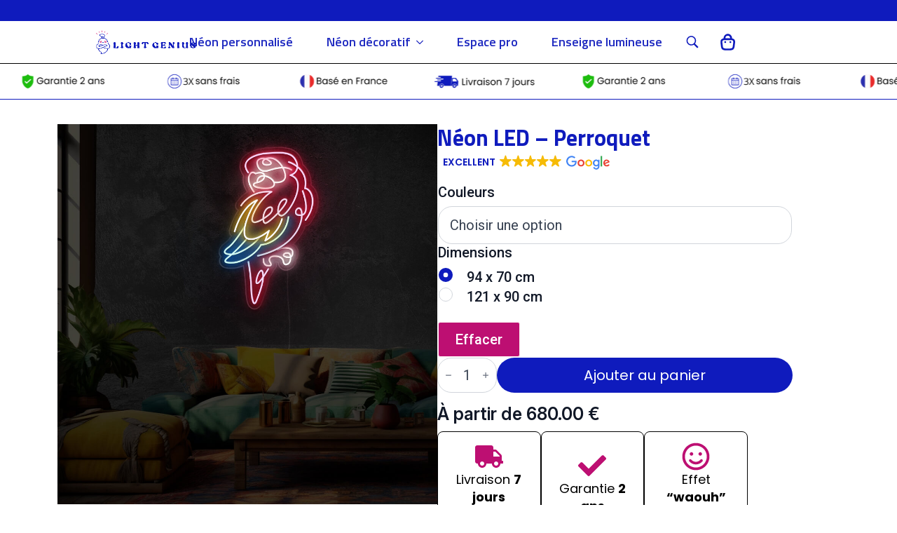

--- FILE ---
content_type: text/html; charset=UTF-8
request_url: https://lightgenius.fr/neon-deco/maison/perroquet/
body_size: 54234
content:
<!doctype html>
<html lang="fr-FR" prefix="og: https://ogp.me/ns#">
<head><meta charset="UTF-8"><script>if(navigator.userAgent.match(/MSIE|Internet Explorer/i)||navigator.userAgent.match(/Trident\/7\..*?rv:11/i)){var href=document.location.href;if(!href.match(/[?&]nowprocket/)){if(href.indexOf("?")==-1){if(href.indexOf("#")==-1){document.location.href=href+"?nowprocket=1"}else{document.location.href=href.replace("#","?nowprocket=1#")}}else{if(href.indexOf("#")==-1){document.location.href=href+"&nowprocket=1"}else{document.location.href=href.replace("#","&nowprocket=1#")}}}}</script><script>(()=>{class RocketLazyLoadScripts{constructor(){this.v="2.0.3",this.userEvents=["keydown","keyup","mousedown","mouseup","mousemove","mouseover","mouseenter","mouseout","mouseleave","touchmove","touchstart","touchend","touchcancel","wheel","click","dblclick","input","visibilitychange"],this.attributeEvents=["onblur","onclick","oncontextmenu","ondblclick","onfocus","onmousedown","onmouseenter","onmouseleave","onmousemove","onmouseout","onmouseover","onmouseup","onmousewheel","onscroll","onsubmit"]}async t(){this.i(),this.o(),/iP(ad|hone)/.test(navigator.userAgent)&&this.h(),this.u(),this.l(this),this.m(),this.k(this),this.p(this),this._(),await Promise.all([this.R(),this.L()]),this.lastBreath=Date.now(),this.S(this),this.P(),this.D(),this.O(),this.M(),await this.C(this.delayedScripts.normal),await this.C(this.delayedScripts.defer),await this.C(this.delayedScripts.async),this.F("domReady"),await this.T(),await this.j(),await this.I(),this.F("windowLoad"),await this.A(),window.dispatchEvent(new Event("rocket-allScriptsLoaded")),this.everythingLoaded=!0,this.lastTouchEnd&&await new Promise((t=>setTimeout(t,500-Date.now()+this.lastTouchEnd))),this.H(),this.F("all"),this.U(),this.W()}i(){this.CSPIssue=sessionStorage.getItem("rocketCSPIssue"),document.addEventListener("securitypolicyviolation",(t=>{this.CSPIssue||"script-src-elem"!==t.violatedDirective||"data"!==t.blockedURI||(this.CSPIssue=!0,sessionStorage.setItem("rocketCSPIssue",!0))}),{isRocket:!0})}o(){window.addEventListener("pageshow",(t=>{this.persisted=t.persisted,this.realWindowLoadedFired=!0}),{isRocket:!0}),window.addEventListener("pagehide",(()=>{this.onFirstUserAction=null}),{isRocket:!0})}h(){let t;function e(e){t=e}window.addEventListener("touchstart",e,{isRocket:!0}),window.addEventListener("touchend",(function i(o){Math.abs(o.changedTouches[0].pageX-t.changedTouches[0].pageX)<10&&Math.abs(o.changedTouches[0].pageY-t.changedTouches[0].pageY)<10&&o.timeStamp-t.timeStamp<200&&(o.target.dispatchEvent(new PointerEvent("click",{target:o.target,bubbles:!0,cancelable:!0,detail:1})),event.preventDefault(),window.removeEventListener("touchstart",e,{isRocket:!0}),window.removeEventListener("touchend",i,{isRocket:!0}))}),{isRocket:!0})}q(t){this.userActionTriggered||("mousemove"!==t.type||this.firstMousemoveIgnored?"keyup"===t.type||"mouseover"===t.type||"mouseout"===t.type||(this.userActionTriggered=!0,this.onFirstUserAction&&this.onFirstUserAction()):this.firstMousemoveIgnored=!0),"click"===t.type&&t.preventDefault(),this.savedUserEvents.length>0&&(t.stopPropagation(),t.stopImmediatePropagation()),"touchstart"===this.lastEvent&&"touchend"===t.type&&(this.lastTouchEnd=Date.now()),"click"===t.type&&(this.lastTouchEnd=0),this.lastEvent=t.type,this.savedUserEvents.push(t)}u(){this.savedUserEvents=[],this.userEventHandler=this.q.bind(this),this.userEvents.forEach((t=>window.addEventListener(t,this.userEventHandler,{passive:!1,isRocket:!0})))}U(){this.userEvents.forEach((t=>window.removeEventListener(t,this.userEventHandler,{passive:!1,isRocket:!0}))),this.savedUserEvents.forEach((t=>{t.target.dispatchEvent(new window[t.constructor.name](t.type,t))}))}m(){this.eventsMutationObserver=new MutationObserver((t=>{const e="return false";for(const i of t){if("attributes"===i.type){const t=i.target.getAttribute(i.attributeName);t&&t!==e&&(i.target.setAttribute("data-rocket-"+i.attributeName,t),i.target["rocket"+i.attributeName]=new Function("event",t),i.target.setAttribute(i.attributeName,e))}"childList"===i.type&&i.addedNodes.forEach((t=>{if(t.nodeType===Node.ELEMENT_NODE)for(const i of t.attributes)this.attributeEvents.includes(i.name)&&i.value&&""!==i.value&&(t.setAttribute("data-rocket-"+i.name,i.value),t["rocket"+i.name]=new Function("event",i.value),t.setAttribute(i.name,e))}))}})),this.eventsMutationObserver.observe(document,{subtree:!0,childList:!0,attributeFilter:this.attributeEvents})}H(){this.eventsMutationObserver.disconnect(),this.attributeEvents.forEach((t=>{document.querySelectorAll("[data-rocket-"+t+"]").forEach((e=>{e.setAttribute(t,e.getAttribute("data-rocket-"+t)),e.removeAttribute("data-rocket-"+t)}))}))}k(t){Object.defineProperty(HTMLElement.prototype,"onclick",{get(){return this.rocketonclick||null},set(e){this.rocketonclick=e,this.setAttribute(t.everythingLoaded?"onclick":"data-rocket-onclick","this.rocketonclick(event)")}})}S(t){function e(e,i){let o=e[i];e[i]=null,Object.defineProperty(e,i,{get:()=>o,set(s){t.everythingLoaded?o=s:e["rocket"+i]=o=s}})}e(document,"onreadystatechange"),e(window,"onload"),e(window,"onpageshow");try{Object.defineProperty(document,"readyState",{get:()=>t.rocketReadyState,set(e){t.rocketReadyState=e},configurable:!0}),document.readyState="loading"}catch(t){console.log("WPRocket DJE readyState conflict, bypassing")}}l(t){this.originalAddEventListener=EventTarget.prototype.addEventListener,this.originalRemoveEventListener=EventTarget.prototype.removeEventListener,this.savedEventListeners=[],EventTarget.prototype.addEventListener=function(e,i,o){o&&o.isRocket||!t.B(e,this)&&!t.userEvents.includes(e)||t.B(e,this)&&!t.userActionTriggered||e.startsWith("rocket-")||t.everythingLoaded?t.originalAddEventListener.call(this,e,i,o):t.savedEventListeners.push({target:this,remove:!1,type:e,func:i,options:o})},EventTarget.prototype.removeEventListener=function(e,i,o){o&&o.isRocket||!t.B(e,this)&&!t.userEvents.includes(e)||t.B(e,this)&&!t.userActionTriggered||e.startsWith("rocket-")||t.everythingLoaded?t.originalRemoveEventListener.call(this,e,i,o):t.savedEventListeners.push({target:this,remove:!0,type:e,func:i,options:o})}}F(t){"all"===t&&(EventTarget.prototype.addEventListener=this.originalAddEventListener,EventTarget.prototype.removeEventListener=this.originalRemoveEventListener),this.savedEventListeners=this.savedEventListeners.filter((e=>{let i=e.type,o=e.target||window;return"domReady"===t&&"DOMContentLoaded"!==i&&"readystatechange"!==i||("windowLoad"===t&&"load"!==i&&"readystatechange"!==i&&"pageshow"!==i||(this.B(i,o)&&(i="rocket-"+i),e.remove?o.removeEventListener(i,e.func,e.options):o.addEventListener(i,e.func,e.options),!1))}))}p(t){let e;function i(e){return t.everythingLoaded?e:e.split(" ").map((t=>"load"===t||t.startsWith("load.")?"rocket-jquery-load":t)).join(" ")}function o(o){function s(e){const s=o.fn[e];o.fn[e]=o.fn.init.prototype[e]=function(){return this[0]===window&&t.userActionTriggered&&("string"==typeof arguments[0]||arguments[0]instanceof String?arguments[0]=i(arguments[0]):"object"==typeof arguments[0]&&Object.keys(arguments[0]).forEach((t=>{const e=arguments[0][t];delete arguments[0][t],arguments[0][i(t)]=e}))),s.apply(this,arguments),this}}if(o&&o.fn&&!t.allJQueries.includes(o)){const e={DOMContentLoaded:[],"rocket-DOMContentLoaded":[]};for(const t in e)document.addEventListener(t,(()=>{e[t].forEach((t=>t()))}),{isRocket:!0});o.fn.ready=o.fn.init.prototype.ready=function(i){function s(){parseInt(o.fn.jquery)>2?setTimeout((()=>i.bind(document)(o))):i.bind(document)(o)}return t.realDomReadyFired?!t.userActionTriggered||t.fauxDomReadyFired?s():e["rocket-DOMContentLoaded"].push(s):e.DOMContentLoaded.push(s),o([])},s("on"),s("one"),s("off"),t.allJQueries.push(o)}e=o}t.allJQueries=[],o(window.jQuery),Object.defineProperty(window,"jQuery",{get:()=>e,set(t){o(t)}})}P(){const t=new Map;document.write=document.writeln=function(e){const i=document.currentScript,o=document.createRange(),s=i.parentElement;let n=t.get(i);void 0===n&&(n=i.nextSibling,t.set(i,n));const c=document.createDocumentFragment();o.setStart(c,0),c.appendChild(o.createContextualFragment(e)),s.insertBefore(c,n)}}async R(){return new Promise((t=>{this.userActionTriggered?t():this.onFirstUserAction=t}))}async L(){return new Promise((t=>{document.addEventListener("DOMContentLoaded",(()=>{this.realDomReadyFired=!0,t()}),{isRocket:!0})}))}async I(){return this.realWindowLoadedFired?Promise.resolve():new Promise((t=>{window.addEventListener("load",t,{isRocket:!0})}))}M(){this.pendingScripts=[];this.scriptsMutationObserver=new MutationObserver((t=>{for(const e of t)e.addedNodes.forEach((t=>{"SCRIPT"!==t.tagName||t.noModule||t.isWPRocket||this.pendingScripts.push({script:t,promise:new Promise((e=>{const i=()=>{const i=this.pendingScripts.findIndex((e=>e.script===t));i>=0&&this.pendingScripts.splice(i,1),e()};t.addEventListener("load",i,{isRocket:!0}),t.addEventListener("error",i,{isRocket:!0}),setTimeout(i,1e3)}))})}))})),this.scriptsMutationObserver.observe(document,{childList:!0,subtree:!0})}async j(){await this.J(),this.pendingScripts.length?(await this.pendingScripts[0].promise,await this.j()):this.scriptsMutationObserver.disconnect()}D(){this.delayedScripts={normal:[],async:[],defer:[]},document.querySelectorAll("script[type$=rocketlazyloadscript]").forEach((t=>{t.hasAttribute("data-rocket-src")?t.hasAttribute("async")&&!1!==t.async?this.delayedScripts.async.push(t):t.hasAttribute("defer")&&!1!==t.defer||"module"===t.getAttribute("data-rocket-type")?this.delayedScripts.defer.push(t):this.delayedScripts.normal.push(t):this.delayedScripts.normal.push(t)}))}async _(){await this.L();let t=[];document.querySelectorAll("script[type$=rocketlazyloadscript][data-rocket-src]").forEach((e=>{let i=e.getAttribute("data-rocket-src");if(i&&!i.startsWith("data:")){i.startsWith("//")&&(i=location.protocol+i);try{const o=new URL(i).origin;o!==location.origin&&t.push({src:o,crossOrigin:e.crossOrigin||"module"===e.getAttribute("data-rocket-type")})}catch(t){}}})),t=[...new Map(t.map((t=>[JSON.stringify(t),t]))).values()],this.N(t,"preconnect")}async $(t){if(await this.G(),!0!==t.noModule||!("noModule"in HTMLScriptElement.prototype))return new Promise((e=>{let i;function o(){(i||t).setAttribute("data-rocket-status","executed"),e()}try{if(navigator.userAgent.includes("Firefox/")||""===navigator.vendor||this.CSPIssue)i=document.createElement("script"),[...t.attributes].forEach((t=>{let e=t.nodeName;"type"!==e&&("data-rocket-type"===e&&(e="type"),"data-rocket-src"===e&&(e="src"),i.setAttribute(e,t.nodeValue))})),t.text&&(i.text=t.text),t.nonce&&(i.nonce=t.nonce),i.hasAttribute("src")?(i.addEventListener("load",o,{isRocket:!0}),i.addEventListener("error",(()=>{i.setAttribute("data-rocket-status","failed-network"),e()}),{isRocket:!0}),setTimeout((()=>{i.isConnected||e()}),1)):(i.text=t.text,o()),i.isWPRocket=!0,t.parentNode.replaceChild(i,t);else{const i=t.getAttribute("data-rocket-type"),s=t.getAttribute("data-rocket-src");i?(t.type=i,t.removeAttribute("data-rocket-type")):t.removeAttribute("type"),t.addEventListener("load",o,{isRocket:!0}),t.addEventListener("error",(i=>{this.CSPIssue&&i.target.src.startsWith("data:")?(console.log("WPRocket: CSP fallback activated"),t.removeAttribute("src"),this.$(t).then(e)):(t.setAttribute("data-rocket-status","failed-network"),e())}),{isRocket:!0}),s?(t.fetchPriority="high",t.removeAttribute("data-rocket-src"),t.src=s):t.src="data:text/javascript;base64,"+window.btoa(unescape(encodeURIComponent(t.text)))}}catch(i){t.setAttribute("data-rocket-status","failed-transform"),e()}}));t.setAttribute("data-rocket-status","skipped")}async C(t){const e=t.shift();return e?(e.isConnected&&await this.$(e),this.C(t)):Promise.resolve()}O(){this.N([...this.delayedScripts.normal,...this.delayedScripts.defer,...this.delayedScripts.async],"preload")}N(t,e){this.trash=this.trash||[];let i=!0;var o=document.createDocumentFragment();t.forEach((t=>{const s=t.getAttribute&&t.getAttribute("data-rocket-src")||t.src;if(s&&!s.startsWith("data:")){const n=document.createElement("link");n.href=s,n.rel=e,"preconnect"!==e&&(n.as="script",n.fetchPriority=i?"high":"low"),t.getAttribute&&"module"===t.getAttribute("data-rocket-type")&&(n.crossOrigin=!0),t.crossOrigin&&(n.crossOrigin=t.crossOrigin),t.integrity&&(n.integrity=t.integrity),t.nonce&&(n.nonce=t.nonce),o.appendChild(n),this.trash.push(n),i=!1}})),document.head.appendChild(o)}W(){this.trash.forEach((t=>t.remove()))}async T(){try{document.readyState="interactive"}catch(t){}this.fauxDomReadyFired=!0;try{await this.G(),document.dispatchEvent(new Event("rocket-readystatechange")),await this.G(),document.rocketonreadystatechange&&document.rocketonreadystatechange(),await this.G(),document.dispatchEvent(new Event("rocket-DOMContentLoaded")),await this.G(),window.dispatchEvent(new Event("rocket-DOMContentLoaded"))}catch(t){console.error(t)}}async A(){try{document.readyState="complete"}catch(t){}try{await this.G(),document.dispatchEvent(new Event("rocket-readystatechange")),await this.G(),document.rocketonreadystatechange&&document.rocketonreadystatechange(),await this.G(),window.dispatchEvent(new Event("rocket-load")),await this.G(),window.rocketonload&&window.rocketonload(),await this.G(),this.allJQueries.forEach((t=>t(window).trigger("rocket-jquery-load"))),await this.G();const t=new Event("rocket-pageshow");t.persisted=this.persisted,window.dispatchEvent(t),await this.G(),window.rocketonpageshow&&window.rocketonpageshow({persisted:this.persisted})}catch(t){console.error(t)}}async G(){Date.now()-this.lastBreath>45&&(await this.J(),this.lastBreath=Date.now())}async J(){return document.hidden?new Promise((t=>setTimeout(t))):new Promise((t=>requestAnimationFrame(t)))}B(t,e){return e===document&&"readystatechange"===t||(e===document&&"DOMContentLoaded"===t||(e===window&&"DOMContentLoaded"===t||(e===window&&"load"===t||e===window&&"pageshow"===t)))}static run(){(new RocketLazyLoadScripts).t()}}RocketLazyLoadScripts.run()})();</script>
    
    <meta name="viewport" content="width=device-width, initial-scale=1">
            <link rel='stylesheet' href='https://lightgenius.fr/wp-content/plugins/breakdance/plugin/themeless/normalize.min.css'>
        	<style>img:is([sizes="auto" i], [sizes^="auto," i]) { contain-intrinsic-size: 3000px 1500px }</style>
	
<!-- Optimisation des moteurs de recherche par Rank Math - https://rankmath.com/ -->
<title>Néon LED perroquet :Éclat exotique pour votre espace.</title>
<meta name="description" content="Ajoutez une touche de couleur exotique à votre espace avec notre néon perroquet. Un design iconique pour un éclairage unique. Commandez le vôtre maintenant!"/>
<meta name="robots" content="follow, index, max-snippet:-1, max-video-preview:-1, max-image-preview:large"/>
<link rel="canonical" href="https://lightgenius.fr/neon-deco/maison/perroquet/" />
<meta property="og:locale" content="fr_FR" />
<meta property="og:type" content="product" />
<meta property="og:title" content="Néon LED perroquet :Éclat exotique pour votre espace." />
<meta property="og:description" content="Ajoutez une touche de couleur exotique à votre espace avec notre néon perroquet. Un design iconique pour un éclairage unique. Commandez le vôtre maintenant!" />
<meta property="og:url" content="https://lightgenius.fr/neon-deco/maison/perroquet/" />
<meta property="og:site_name" content="Light Genius I Néon de décoration et Enseigne Lumineuse" />
<meta property="og:updated_time" content="2024-10-04T00:14:05+02:00" />
<meta property="og:image" content="https://lightgenius.fr/wp-content/uploads/2022/10/perroquet-oiseau-animal-neon-led.jpg" />
<meta property="og:image:secure_url" content="https://lightgenius.fr/wp-content/uploads/2022/10/perroquet-oiseau-animal-neon-led.jpg" />
<meta property="og:image:width" content="1000" />
<meta property="og:image:height" content="1000" />
<meta property="og:image:alt" content="perroquet-oiseau-animal-neon-led" />
<meta property="og:image:type" content="image/jpeg" />
<meta property="product:brand" content="variable" />
<meta property="product:availability" content="instock" />
<meta name="twitter:card" content="summary_large_image" />
<meta name="twitter:title" content="Light Genius | Néon LED - Perroquet" />
<meta name="twitter:description" content="Ajoutez une touche de couleur exotique à votre espace avec notre néon perroquet. Un design iconique pour un éclairage unique. Commandez le vôtre maintenant!" />
<meta name="twitter:image" content="https://lightgenius.fr/wp-content/uploads/2022/10/perroquet-oiseau-animal-neon-led.jpg" />
<meta name="twitter:label1" content="Prix" />
<meta name="twitter:data1" content="680.00&nbsp;&euro; - 1,190.00&nbsp;&euro;" />
<meta name="twitter:label2" content="Disponibilité" />
<meta name="twitter:data2" content="En stock" />
<script type="application/ld+json" class="rank-math-schema">{"@context":"https://schema.org","@graph":[{"@type":["Store","Organization"],"@id":"https://lightgenius.fr/#organization","name":"Light Genius I N\u00e9on de d\u00e9coration et Enseigne Lumineuse","url":"https://lightgenius.fr","sameAs":["https://www.facebook.com/Light.Genius.fr/"],"email":"contact@lightgenius.fr","logo":{"@type":"ImageObject","@id":"https://lightgenius.fr/#logo","url":"https://lightgenius.fr/wp-content/uploads/2023/10/logo-light-genius-plat.png","contentUrl":"https://lightgenius.fr/wp-content/uploads/2023/10/logo-light-genius-plat.png","caption":"Light Genius I N\u00e9on de d\u00e9coration et Enseigne Lumineuse","inLanguage":"fr-FR","width":"1000","height":"250"},"openingHours":["Monday,Tuesday,Wednesday,Thursday,Friday,Saturday,Sunday 09:00-17:00"],"image":{"@id":"https://lightgenius.fr/#logo"},"telephone":"+33975785130"},{"@type":"WebSite","@id":"https://lightgenius.fr/#website","url":"https://lightgenius.fr","name":"Light Genius I N\u00e9on de d\u00e9coration et Enseigne Lumineuse","alternateName":"Light Genius","publisher":{"@id":"https://lightgenius.fr/#organization"},"inLanguage":"fr-FR"},{"@type":"ImageObject","@id":"https://lightgenius.fr/wp-content/uploads/2022/10/perroquet-oiseau-animal-neon-led.jpg","url":"https://lightgenius.fr/wp-content/uploads/2022/10/perroquet-oiseau-animal-neon-led.jpg","width":"1000","height":"1000","caption":"perroquet-oiseau-animal-neon-led","inLanguage":"fr-FR"},{"@type":"BreadcrumbList","@id":"https://lightgenius.fr/neon-deco/maison/perroquet/#breadcrumb","itemListElement":[{"@type":"ListItem","position":"1","item":{"@id":"https://lightgenius.fr","name":"Accueil"}},{"@type":"ListItem","position":"2","item":{"@id":"https://lightgenius.fr/neon-deco/","name":"N\u00e9ons d\u00e9coratifs"}},{"@type":"ListItem","position":"3","item":{"@id":"https://lightgenius.fr/produit/maison/","name":"Maison"}},{"@type":"ListItem","position":"4","item":{"@id":"https://lightgenius.fr/neon-deco/maison/perroquet/","name":"N\u00e9on LED &#8211; Perroquet"}}]},{"@type":"ItemPage","@id":"https://lightgenius.fr/neon-deco/maison/perroquet/#webpage","url":"https://lightgenius.fr/neon-deco/maison/perroquet/","name":"N\u00e9on LED perroquet :\u00c9clat exotique pour votre espace.","datePublished":"2022-10-02T21:48:09+02:00","dateModified":"2024-10-04T00:14:05+02:00","isPartOf":{"@id":"https://lightgenius.fr/#website"},"primaryImageOfPage":{"@id":"https://lightgenius.fr/wp-content/uploads/2022/10/perroquet-oiseau-animal-neon-led.jpg"},"inLanguage":"fr-FR","breadcrumb":{"@id":"https://lightgenius.fr/neon-deco/maison/perroquet/#breadcrumb"}},{"@type":"Product","brand":{"@type":"Brand","name":"variable"},"name":"N\u00e9on LED perroquet :\u00c9clat exotique pour votre espace.","description":"Ajoutez une touche de couleur exotique \u00e0 votre espace avec notre n\u00e9on perroquet. Un design iconique pour un \u00e9clairage unique. Commandez le v\u00f4tre maintenant!","sku":"7039931056190-perroquet","category":"Maison","mainEntityOfPage":{"@id":"https://lightgenius.fr/neon-deco/maison/perroquet/#webpage"},"image":[{"@type":"ImageObject","url":"https://lightgenius.fr/wp-content/uploads/2022/10/perroquet-oiseau-animal-neon-led.jpg","height":"1000","width":"1000"}],"offers":{"@type":"AggregateOffer","lowPrice":"680.00","highPrice":"1190.00","offerCount":"2","priceCurrency":"EUR","availability":"http://schema.org/InStock","seller":{"@type":"Organization","@id":"https://lightgenius.fr/","name":"Light Genius I N\u00e9on de d\u00e9coration et Enseigne Lumineuse","url":"https://lightgenius.fr","logo":"https://lightgenius.fr/wp-content/uploads/2023/10/logo-light-genius-plat.png"},"url":"https://lightgenius.fr/neon-deco/maison/perroquet/"},"@id":"https://lightgenius.fr/neon-deco/maison/perroquet/#richSnippet"}]}</script>
<!-- /Extension Rank Math WordPress SEO -->

<link rel='dns-prefetch' href='//cdn.trustindex.io' />
<link rel='dns-prefetch' href='//cdnjs.cloudflare.com' />
<link rel='dns-prefetch' href='//kit.fontawesome.com' />
<link href='https://fonts.gstatic.com' crossorigin rel='preconnect' />
<link data-minify="1" rel='stylesheet' id='wpa-css-css' href='https://lightgenius.fr/wp-content/cache/min/1/wp-content/plugins/honeypot/includes/css/wpa.css?ver=1765461078' type='text/css' media='all' />
<link rel='stylesheet' id='photoswipe-css' href='https://lightgenius.fr/wp-content/cache/background-css/1/lightgenius.fr/wp-content/plugins/woocommerce/assets/css/photoswipe/photoswipe.min.css?ver=10.4.3&wpr_t=1770105109' type='text/css' media='all' />
<link rel='stylesheet' id='photoswipe-default-skin-css' href='https://lightgenius.fr/wp-content/cache/background-css/1/lightgenius.fr/wp-content/plugins/woocommerce/assets/css/photoswipe/default-skin/default-skin.min.css?ver=10.4.3&wpr_t=1770105109' type='text/css' media='all' />
<link data-minify="1" rel='stylesheet' id='swatches-and-photos-css' href='https://lightgenius.fr/wp-content/cache/background-css/1/lightgenius.fr/wp-content/cache/min/1/wp-content/plugins/woocommerce-variation-swatches-and-photos/assets/css/swatches-and-photos.css?ver=1753795628&wpr_t=1770105109' type='text/css' media='all' />
<link rel='stylesheet' id='neon_configurator_front_end_css-css' href='https://lightgenius.fr/wp-content/cache/background-css/1/lightgenius.fr/wp-content/plugins/clients-lightgenius-main/assets/css/neon_configurator_front_end.css?ver=1730965366&wpr_t=1770105109' type='text/css' media='all' />
<link data-minify="1" rel='stylesheet' id='owl_acoursel1-css' href='https://lightgenius.fr/wp-content/cache/background-css/1/lightgenius.fr/wp-content/cache/min/1/ajax/libs/OwlCarousel2/2.3.4/assets/owl.carousel.min.css?ver=1753796116&wpr_t=1770105109' type='text/css' media='all' />
<link data-minify="1" rel='stylesheet' id='owl_acoursel2-css' href='https://lightgenius.fr/wp-content/cache/min/1/ajax/libs/OwlCarousel2/2.3.4/assets/owl.theme.default.min.css?ver=1753796116' type='text/css' media='all' />
<link data-minify="1" rel='stylesheet' id='magnific-popup-css' href='https://lightgenius.fr/wp-content/cache/min/1/wp-content/plugins/clients-lightgenius-main/assets/css/magnific-popup.css?ver=1753796116' type='text/css' media='all' />
<link rel='stylesheet' id='searchwp-forms-css' href='https://lightgenius.fr/wp-content/plugins/searchwp-live-ajax-search/assets/styles/frontend/search-forms.min.css?ver=1.8.6' type='text/css' media='all' />
<link rel='stylesheet' id='searchwp-live-search-css' href='https://lightgenius.fr/wp-content/plugins/searchwp-live-ajax-search/assets/styles/style.min.css?ver=1.8.6' type='text/css' media='all' />
<style id='searchwp-live-search-inline-css' type='text/css'>
.searchwp-live-search-result .searchwp-live-search-result--title a {
  font-size: 16px;
}
.searchwp-live-search-result .searchwp-live-search-result--price {
  font-size: 14px;
}
.searchwp-live-search-result .searchwp-live-search-result--add-to-cart .button {
  font-size: 14px;
}

</style>
<style id='rocket-lazyload-inline-css' type='text/css'>
.rll-youtube-player{position:relative;padding-bottom:56.23%;height:0;overflow:hidden;max-width:100%;}.rll-youtube-player:focus-within{outline: 2px solid currentColor;outline-offset: 5px;}.rll-youtube-player iframe{position:absolute;top:0;left:0;width:100%;height:100%;z-index:100;background:0 0}.rll-youtube-player img{bottom:0;display:block;left:0;margin:auto;max-width:100%;width:100%;position:absolute;right:0;top:0;border:none;height:auto;-webkit-transition:.4s all;-moz-transition:.4s all;transition:.4s all}.rll-youtube-player img:hover{-webkit-filter:brightness(75%)}.rll-youtube-player .play{height:100%;width:100%;left:0;top:0;position:absolute;background:var(--wpr-bg-6d353aa4-c3dc-4170-8749-d6370df9ec9b) no-repeat center;background-color: transparent !important;cursor:pointer;border:none;}
</style>
<script type="text/template" id="tmpl-variation-template">
	<div class="woocommerce-variation-description">{{{ data.variation.variation_description }}}</div>
	<div class="woocommerce-variation-price">{{{ data.variation.price_html }}}</div>
	<div class="woocommerce-variation-availability">{{{ data.variation.availability_html }}}</div>
</script>
<script type="text/template" id="tmpl-unavailable-variation-template">
	<p role="alert">Désolé, ce produit n&rsquo;est pas disponible. Veuillez choisir une combinaison différente.</p>
</script>
<script type="text/javascript" id="wfco-utm-tracking-js-extra">
/* <![CDATA[ */
var wffnUtm = {"utc_offset":"60","site_url":"https:\/\/lightgenius.fr","genericParamEvents":"{\"user_roles\":\"guest\",\"plugin\":\"Funnel Builder\"}","cookieKeys":["flt","timezone","is_mobile","browser","fbclid","gclid","referrer","fl_url","utm_source","utm_medium","utm_campaign","utm_term","utm_content"],"excludeDomain":["paypal.com","klarna.com","quickpay.net"]};
/* ]]> */
</script>
<script type="rocketlazyloadscript" data-rocket-type="text/javascript" data-rocket-src="https://lightgenius.fr/wp-content/plugins/funnel-builder/woofunnels/assets/js/utm-tracker.min.js?ver=1.10.12.70" id="wfco-utm-tracking-js" defer="defer" data-wp-strategy="defer"></script>
<script type="rocketlazyloadscript" data-rocket-type="text/javascript" data-rocket-src="https://lightgenius.fr/wp-includes/js/jquery/jquery.min.js?ver=3.7.1" id="jquery-core-js" data-rocket-defer defer></script>
<script type="rocketlazyloadscript" data-rocket-type="text/javascript" data-rocket-src="https://lightgenius.fr/wp-includes/js/jquery/jquery-migrate.min.js?ver=3.4.1" id="jquery-migrate-js" data-rocket-defer defer></script>
<script type="rocketlazyloadscript" data-rocket-type="text/javascript" data-rocket-src="https://lightgenius.fr/wp-includes/js/underscore.min.js?ver=1.13.7" id="underscore-js" data-rocket-defer defer></script>
<script type="text/javascript" id="wp-util-js-extra">
/* <![CDATA[ */
var _wpUtilSettings = {"ajax":{"url":"\/wp-admin\/admin-ajax.php"}};
/* ]]> */
</script>
<script type="rocketlazyloadscript" data-rocket-type="text/javascript" data-rocket-src="https://lightgenius.fr/wp-includes/js/wp-util.min.js?ver=6.8.3" id="wp-util-js" data-rocket-defer defer></script>
<script type="rocketlazyloadscript" data-rocket-type="text/javascript" data-rocket-src="https://lightgenius.fr/wp-content/plugins/woocommerce/assets/js/jquery-blockui/jquery.blockUI.min.js?ver=2.7.0-wc.10.4.3" id="wc-jquery-blockui-js" defer="defer" data-wp-strategy="defer"></script>
<script type="text/javascript" id="wc-add-to-cart-variation-js-extra">
/* <![CDATA[ */
var wc_add_to_cart_variation_params = {"wc_ajax_url":"\/?wc-ajax=%%endpoint%%","i18n_no_matching_variations_text":"D\u00e9sol\u00e9, aucun produit ne r\u00e9pond \u00e0 vos crit\u00e8res. Veuillez choisir une combinaison diff\u00e9rente.","i18n_make_a_selection_text":"Veuillez s\u00e9lectionner des options du produit avant de l\u2019ajouter \u00e0 votre panier.","i18n_unavailable_text":"D\u00e9sol\u00e9, ce produit n\u2019est pas disponible. Veuillez choisir une combinaison diff\u00e9rente.","i18n_reset_alert_text":"Votre s\u00e9lection a \u00e9t\u00e9 r\u00e9initialis\u00e9e. Veuillez s\u00e9lectionner des options du produit avant de l\u2019ajouter \u00e0 votre panier."};
/* ]]> */
</script>
<script type="rocketlazyloadscript" data-rocket-type="text/javascript" data-rocket-src="https://lightgenius.fr/wp-content/plugins/woocommerce/assets/js/frontend/add-to-cart-variation.min.js?ver=10.4.3" id="wc-add-to-cart-variation-js" defer="defer" data-wp-strategy="defer"></script>
<script type="rocketlazyloadscript" data-rocket-type="text/javascript" data-rocket-src="https://lightgenius.fr/wp-content/plugins/woocommerce/assets/js/zoom/jquery.zoom.min.js?ver=1.7.21-wc.10.4.3" id="wc-zoom-js" defer="defer" data-wp-strategy="defer"></script>
<script type="rocketlazyloadscript" data-rocket-type="text/javascript" data-rocket-src="https://lightgenius.fr/wp-content/plugins/woocommerce/assets/js/flexslider/jquery.flexslider.min.js?ver=2.7.2-wc.10.4.3" id="wc-flexslider-js" defer="defer" data-wp-strategy="defer"></script>
<script type="rocketlazyloadscript" data-rocket-type="text/javascript" data-rocket-src="https://lightgenius.fr/wp-content/plugins/woocommerce/assets/js/photoswipe/photoswipe.min.js?ver=4.1.1-wc.10.4.3" id="wc-photoswipe-js" defer="defer" data-wp-strategy="defer"></script>
<script type="rocketlazyloadscript" data-rocket-type="text/javascript" data-rocket-src="https://lightgenius.fr/wp-content/plugins/woocommerce/assets/js/photoswipe/photoswipe-ui-default.min.js?ver=4.1.1-wc.10.4.3" id="wc-photoswipe-ui-default-js" defer="defer" data-wp-strategy="defer"></script>
<script type="text/javascript" id="wc-single-product-js-extra">
/* <![CDATA[ */
var wc_single_product_params = {"i18n_required_rating_text":"Veuillez s\u00e9lectionner une note","i18n_rating_options":["1\u00a0\u00e9toile sur 5","2\u00a0\u00e9toiles sur 5","3\u00a0\u00e9toiles sur 5","4\u00a0\u00e9toiles sur 5","5\u00a0\u00e9toiles sur 5"],"i18n_product_gallery_trigger_text":"Voir la galerie d\u2019images en plein \u00e9cran","review_rating_required":"yes","flexslider":{"rtl":false,"animation":"slide","smoothHeight":true,"directionNav":false,"controlNav":"thumbnails","slideshow":false,"animationSpeed":500,"animationLoop":false,"allowOneSlide":false},"zoom_enabled":"1","zoom_options":[],"photoswipe_enabled":"1","photoswipe_options":{"shareEl":false,"closeOnScroll":false,"history":false,"hideAnimationDuration":0,"showAnimationDuration":0},"flexslider_enabled":"1"};
/* ]]> */
</script>
<script type="rocketlazyloadscript" data-rocket-type="text/javascript" data-rocket-src="https://lightgenius.fr/wp-content/plugins/woocommerce/assets/js/frontend/single-product.min.js?ver=10.4.3" id="wc-single-product-js" defer="defer" data-wp-strategy="defer"></script>
<script type="rocketlazyloadscript" data-rocket-type="text/javascript" data-rocket-src="https://lightgenius.fr/wp-content/plugins/woocommerce/assets/js/js-cookie/js.cookie.min.js?ver=2.1.4-wc.10.4.3" id="wc-js-cookie-js" defer="defer" data-wp-strategy="defer"></script>
<script type="text/javascript" id="woocommerce-js-extra">
/* <![CDATA[ */
var woocommerce_params = {"ajax_url":"\/wp-admin\/admin-ajax.php","wc_ajax_url":"\/?wc-ajax=%%endpoint%%","i18n_password_show":"Afficher le mot de passe","i18n_password_hide":"Masquer le mot de passe"};
/* ]]> */
</script>
<script type="rocketlazyloadscript" data-rocket-type="text/javascript" data-rocket-src="https://lightgenius.fr/wp-content/plugins/woocommerce/assets/js/frontend/woocommerce.min.js?ver=10.4.3" id="woocommerce-js" defer="defer" data-wp-strategy="defer"></script>
<script type="text/javascript" id="wc-cart-fragments-js-extra">
/* <![CDATA[ */
var wc_cart_fragments_params = {"ajax_url":"\/wp-admin\/admin-ajax.php","wc_ajax_url":"\/?wc-ajax=%%endpoint%%","cart_hash_key":"wc_cart_hash_5980990c7b73ddd2eaa3822b69a05c9c","fragment_name":"wc_fragments_5980990c7b73ddd2eaa3822b69a05c9c","request_timeout":"5000"};
/* ]]> */
</script>
<script type="rocketlazyloadscript" data-rocket-type="text/javascript" data-rocket-src="https://lightgenius.fr/wp-content/plugins/woocommerce/assets/js/frontend/cart-fragments.min.js?ver=10.4.3" id="wc-cart-fragments-js" defer="defer" data-wp-strategy="defer"></script>
<script type="text/javascript" id="wffn-tracking-js-extra">
/* <![CDATA[ */
var wffnTracking = {"pixel":{"id":"1950834605266889","settings":{"page_view":"1","view_content":"1"},"data":[],"conversion_api":false,"fb_advanced":[],"content_data":{"content_type":"variable","user_role":"guest","event_url":"https:\/\/lightgenius.fr\/neon-deco\/maison\/perroquet\/","category_name":"Maison, N\u00e9on pour Chambre","currency":"EUR","value":"680","content_name":"N\u00e9on LED - Perroquet","content_ids":["10436"],"product_price":"680","post_id":10436,"contents":[{"id":"10436","quantity":1}],"traffic_source":"direct","landing_page":"","tags":"Chambre enfant"}},"ga":{"id":"336228408","settings":{"page_view":"1","view_content":"1"},"data":[],"content_data":{"view_item":{"event_category":"ecommerce","ecomm_prodid":"10436","ecomm_pagetype":"product","ecomm_totalvalue":"680","items":[{"id":10436,"name":"N\u00e9on LED - Perroquet","category":"Maison\/N\u00e9on pour Chambre","quantity":1,"price":680,"index":0}],"currency":"EUR"}}},"gad":{"id":"AW-11133052958","labels":"","settings":{"page_view":"1","view_content":"1"},"data":[],"content_data":{"view_item":{"event_category":"ecommerce","ecomm_prodid":"10436","ecomm_pagetype":"product","ecomm_totalvalue":"680","items":[{"id":"10436"}],"page_title":"N\u00e9on LED - Perroquet","post_id":10436,"post_type":"product","value":"680"}}},"tiktok":{"id":"","settings":{"page_view":""},"data":[],"advanced":[]},"pint":{"id":"2612743141898","settings":{"page_view":"1","view_content":"1"},"data":[],"content_data":{"event_id":"view_1770101509","value":680,"order_quantity":1,"currency":"EUR","content_type":"product","line_items":[{"product_id":"10436","product_name":"N\u00e9on LED - Perroquet","product_price":680,"product_quantity":1,"product_category":"Maison, N\u00e9on pour Chambre","tags":"Chambre enfant"}],"traffic_source":"direct","user_role":"guest","event_url":"lightgenius.fr\/neon-deco\/maison\/perroquet\/","referrer":""}},"snapchat":{"id":"","settings":{"page_view":"","user_email":""},"data":[]},"ajax_endpoint":"https:\/\/lightgenius.fr\/wp-admin\/admin-ajax.php","restUrl":"https:\/\/lightgenius.fr\/wp-json\/wffn\/front","pending_events":[],"is_ajax_mode":"1","should_render":"1","is_delay":"0"};
/* ]]> */
</script>
<script type="rocketlazyloadscript" data-rocket-type="text/javascript" data-rocket-src="https://lightgenius.fr/wp-content/plugins/funnel-builder/assets/live/js/tracks.min.js?ver=3.13.1.6" id="wffn-tracking-js" defer="defer" data-wp-strategy="defer"></script>
<meta name="ti-site-data" content="[base64]" /><style>.woocommerce-product-gallery{ opacity: 1 !important; }</style>	<noscript><style>.woocommerce-product-gallery{ opacity: 1 !important; }</style></noscript>
	<meta name="generator" content="Elementor 3.35.0; features: additional_custom_breakpoints; settings: css_print_method-internal, google_font-enabled, font_display-auto">

<meta name="viewport" content="width=device-width, initial-scale=1.0, interactive-widget=resizes-content">
			<style>
				.e-con.e-parent:nth-of-type(n+4):not(.e-lazyloaded):not(.e-no-lazyload),
				.e-con.e-parent:nth-of-type(n+4):not(.e-lazyloaded):not(.e-no-lazyload) * {
					background-image: none !important;
				}
				@media screen and (max-height: 1024px) {
					.e-con.e-parent:nth-of-type(n+3):not(.e-lazyloaded):not(.e-no-lazyload),
					.e-con.e-parent:nth-of-type(n+3):not(.e-lazyloaded):not(.e-no-lazyload) * {
						background-image: none !important;
					}
				}
				@media screen and (max-height: 640px) {
					.e-con.e-parent:nth-of-type(n+2):not(.e-lazyloaded):not(.e-no-lazyload),
					.e-con.e-parent:nth-of-type(n+2):not(.e-lazyloaded):not(.e-no-lazyload) * {
						background-image: none !important;
					}
				}
			</style>
			<link rel="icon" href="https://lightgenius.fr/wp-content/uploads/2023/02/favicon-32x32.png" sizes="32x32" />
<link rel="icon" href="https://lightgenius.fr/wp-content/uploads/2023/02/favicon-300x300.png" sizes="192x192" />
<link rel="apple-touch-icon" href="https://lightgenius.fr/wp-content/uploads/2023/02/favicon-300x300.png" />
<meta name="msapplication-TileImage" content="https://lightgenius.fr/wp-content/uploads/2023/02/favicon-300x300.png" />
<!-- [HEADER ASSETS] -->
<link data-minify="1" rel="stylesheet" href="https://lightgenius.fr/wp-content/cache/min/1/wp-content/plugins/breakdance/subplugins/breakdance-woocommerce/css/breakdance-woocommerce.css?ver=1753795628" />

<link data-minify="1" rel="stylesheet" href="https://lightgenius.fr/wp-content/cache/min/1/wp-content/plugins/breakdance/subplugins/breakdance-elements/dependencies-files/breakdance-fancy-background@1/fancy-background.css?ver=1753795628" />
<link data-minify="1" rel="stylesheet" href="https://lightgenius.fr/wp-content/cache/min/1/wp-content/plugins/breakdance/subplugins/breakdance-elements/dependencies-files/breakdance-advanced-accordion/accordion.css?ver=1753795628" />
<link data-minify="1" rel="stylesheet" href="https://lightgenius.fr/wp-content/cache/min/1/wp-content/plugins/breakdance/subplugins/breakdance-elements/dependencies-files/lite-youtube@0.2/lite-yt-embed.css?ver=1753795629" />
<link data-minify="1" rel="stylesheet" href="https://lightgenius.fr/wp-content/cache/min/1/wp-content/plugins/breakdance/subplugins/breakdance-elements/dependencies-files/swiper@8/swiper-bundle.min.css?ver=1753795628" />
<link data-minify="1" rel="stylesheet" href="https://lightgenius.fr/wp-content/cache/min/1/wp-content/plugins/breakdance/subplugins/breakdance-elements/dependencies-files/swiper@8/breakdance-swiper-preset-defaults.css?ver=1753795628" />
<link data-minify="1" rel="stylesheet" href="https://lightgenius.fr/wp-content/cache/min/1/wp-content/plugins/breakdance/subplugins/breakdance-elements/dependencies-files/awesome-menu@1/awesome-menu.css?ver=1753795628" />
<link rel="stylesheet" href="https://fonts.googleapis.com/css2?family=Roboto:ital,wght@0,100;0,200;0,300;0,400;0,500;0,600;0,700;0,800;0,900;1,100;1,200;1,300;1,400;1,500;1,600;1,700;1,800;1,900&family=Inter:ital,wght@0,100;0,200;0,300;0,400;0,500;0,600;0,700;0,800;0,900;1,100;1,200;1,300;1,400;1,500;1,600;1,700;1,800;1,900&family=Poppins:ital,wght@0,100;0,200;0,300;0,400;0,500;0,600;0,700;0,800;0,900;1,100;1,200;1,300;1,400;1,500;1,600;1,700;1,800;1,900&family=Titillium Web:ital,wght@0,100;0,200;0,300;0,400;0,500;0,600;0,700;0,800;0,900;1,100;1,200;1,300;1,400;1,500;1,600;1,700;1,800;1,900&display=swap" />

<link data-minify="1" rel="stylesheet" href="https://lightgenius.fr/wp-content/cache/min/1/wp-content/uploads/breakdance/css/post-35880-defaults.css?ver=1753795629" />

<link data-minify="1" rel="stylesheet" href="https://lightgenius.fr/wp-content/cache/min/1/wp-content/uploads/breakdance/css/post-48123-defaults.css?ver=1753795628" />

<link data-minify="1" rel="stylesheet" href="https://lightgenius.fr/wp-content/cache/min/1/wp-content/uploads/breakdance/css/post-35281-defaults.css?ver=1753795628" />

<link data-minify="1" rel="stylesheet" href="https://lightgenius.fr/wp-content/cache/min/1/wp-content/uploads/breakdance/css/global-settings.css?ver=1753795628" />

<link rel="stylesheet" href="https://lightgenius.fr/wp-content/uploads/breakdance/css/presets.css?v=d41d8cd98f00b204e9800998ecf8427e" />

<link rel="stylesheet" href="https://lightgenius.fr/wp-content/uploads/breakdance/css/selectors.css?v=a485fd413150629f4d80273d1403848f" />



<link data-minify="1" rel="stylesheet" href="https://lightgenius.fr/wp-content/cache/min/1/wp-content/uploads/breakdance/css/post-35880.css?ver=1753795629" />

<link data-minify="1" rel="stylesheet" href="https://lightgenius.fr/wp-content/cache/min/1/wp-content/uploads/breakdance/css/post-48123.css?ver=1753795628" />

<link data-minify="1" rel="stylesheet" href="https://lightgenius.fr/wp-content/cache/min/1/wp-content/uploads/breakdance/css/post-35281.css?ver=1753795628" />
<!-- [/EOF HEADER ASSETS] --><!-- Event snippet for Landing page conversion page
In your html page, add the snippet and call gtag_report_conversion when someone clicks on the chosen link or button. -->
<script type="rocketlazyloadscript">
function gtag_report_conversion(https://lightgenius.fr/formulaire-neon-personnalise/) {
  var callback = function () {
    if (typeof(https://lightgenius.fr/formulaire-neon-personnalise/) != 'undefined') {
      window.location = https://lightgenius.fr/formulaire-neon-personnalise/;
    }
  };
  gtag('event', 'conversion', {
      'send_to': 'AW-11133052958/3VNvCOC27K0ZEJ7Q07wp',
      'event_callback': callback
  });
  return false;
}
</script>

<!-- TikTok Pixel Code Start -->
<script type="rocketlazyloadscript">
!function (w, d, t) {
  w.TiktokAnalyticsObject=t;var ttq=w[t]=w[t]||[];ttq.methods=["page","track","identify","instances","debug","on","off","once","ready","alias","group","enableCookie","disableCookie","holdConsent","revokeConsent","grantConsent"],ttq.setAndDefer=function(t,e){t[e]=function(){t.push([e].concat(Array.prototype.slice.call(arguments,0)))}};for(var i=0;i<ttq.methods.length;i++)ttq.setAndDefer(ttq,ttq.methods[i]);ttq.instance=function(t){for(
var e=ttq._i[t]||[],n=0;n<ttq.methods.length;n++)ttq.setAndDefer(e,ttq.methods[n]);return e},ttq.load=function(e,n){var r="https://analytics.tiktok.com/i18n/pixel/events.js",o=n&&n.partner;ttq._i=ttq._i||{},ttq._i[e]=[],ttq._i[e]._u=r,ttq._t=ttq._t||{},ttq._t[e]=+new Date,ttq._o=ttq._o||{},ttq._o[e]=n||{};n=document.createElement("script")
;n.type="text/javascript",n.async=!0,n.src=r+"?sdkid="+e+"&lib="+t;e=document.getElementsByTagName("script")[0];e.parentNode.insertBefore(n,e)};


  ttq.load('CRV8BF3C77U2GE0CO38G');
  ttq.page();
}(window, document, 'ttq');
</script>
<!-- TikTok Pixel Code End -->

<script type="rocketlazyloadscript" data-rocket-type="text/javascript"
data-rocket-src="//static.klaviyo.com/onsite/js/klaviyo.js?company_id=VnENj2"
 data-rocket-defer defer></script>
<noscript><style id="rocket-lazyload-nojs-css">.rll-youtube-player, [data-lazy-src]{display:none !important;}</style></noscript><style id="wpr-lazyload-bg-container"></style><style id="wpr-lazyload-bg-exclusion"></style>
<noscript>
<style id="wpr-lazyload-bg-nostyle">button.pswp__button{--wpr-bg-b37063e4-b60d-46ce-89f2-70c5459acef9: url('https://lightgenius.fr/wp-content/plugins/woocommerce/assets/css/photoswipe/default-skin/default-skin.png');}.pswp__button,.pswp__button--arrow--left:before,.pswp__button--arrow--right:before{--wpr-bg-1e88c245-a91f-4cc6-9289-b8303689a4de: url('https://lightgenius.fr/wp-content/plugins/woocommerce/assets/css/photoswipe/default-skin/default-skin.png');}.pswp__preloader--active .pswp__preloader__icn{--wpr-bg-97971edf-4c59-40b0-b885-0b32fcf1cbf6: url('https://lightgenius.fr/wp-content/plugins/woocommerce/assets/css/photoswipe/default-skin/preloader.gif');}.pswp--svg .pswp__button,.pswp--svg .pswp__button--arrow--left:before,.pswp--svg .pswp__button--arrow--right:before{--wpr-bg-4a8897cd-637b-4d47-b5f2-d36332d59ab8: url('https://lightgenius.fr/wp-content/plugins/woocommerce/assets/css/photoswipe/default-skin/default-skin.svg');}#swatches .fields .field .wcsap_field_meta .circle{--wpr-bg-76ba1d38-6215-4717-bc5c-f46bfc6cd9e5: url('https://lightgenius.fr/wp-content/plugins/woocommerce-variation-swatches-and-photos/assets/images/sprite.png');}.wall{--wpr-bg-0fedbe86-f410-4a69-abe1-b65abc404222: url('https://lightgenius.fr/wp-content/uploads/2022/11/creation-neon-bg-02-beton.jpg');}.panel-outlined-button{--wpr-bg-135daa50-ad64-40c8-a2de-0d68d5cf37c6: url('https://lightgenius.fr/wp-content/uploads/2023/02/support-acrylique-neon-transparent-finition.png');}.configurator-first{--wpr-bg-9df3c525-71ab-40fe-8300-104de16743f8: url('https://lightgenius.fr/wp-content/uploads/2023/05/mur-noir-simulation-neon-light-genius.jpg');}.configurator-first{--wpr-bg-acca3ad5-e5a7-4ddf-804b-a113eac46fff: url('https://lightgenius.fr/wp-content/uploads/2023/05/mur-noir-simulation-neon-light-genius.jpg');}.owl-carousel .owl-video-play-icon{--wpr-bg-180ffb8e-b129-4a72-b5ac-947645bacd9a: url('https://cdnjs.cloudflare.com/ajax/libs/OwlCarousel2/2.3.4/assets/owl.video.play.png');}.rll-youtube-player .play{--wpr-bg-6d353aa4-c3dc-4170-8749-d6370df9ec9b: url('https://lightgenius.fr/wp-content/plugins/wp-rocket/assets/img/youtube.png');}</style>
</noscript>
<script type="application/javascript">const rocket_pairs = [{"selector":"button.pswp__button","style":"button.pswp__button{--wpr-bg-b37063e4-b60d-46ce-89f2-70c5459acef9: url('https:\/\/lightgenius.fr\/wp-content\/plugins\/woocommerce\/assets\/css\/photoswipe\/default-skin\/default-skin.png');}","hash":"b37063e4-b60d-46ce-89f2-70c5459acef9","url":"https:\/\/lightgenius.fr\/wp-content\/plugins\/woocommerce\/assets\/css\/photoswipe\/default-skin\/default-skin.png"},{"selector":".pswp__button,.pswp__button--arrow--left,.pswp__button--arrow--right","style":".pswp__button,.pswp__button--arrow--left:before,.pswp__button--arrow--right:before{--wpr-bg-1e88c245-a91f-4cc6-9289-b8303689a4de: url('https:\/\/lightgenius.fr\/wp-content\/plugins\/woocommerce\/assets\/css\/photoswipe\/default-skin\/default-skin.png');}","hash":"1e88c245-a91f-4cc6-9289-b8303689a4de","url":"https:\/\/lightgenius.fr\/wp-content\/plugins\/woocommerce\/assets\/css\/photoswipe\/default-skin\/default-skin.png"},{"selector":".pswp__preloader--active .pswp__preloader__icn","style":".pswp__preloader--active .pswp__preloader__icn{--wpr-bg-97971edf-4c59-40b0-b885-0b32fcf1cbf6: url('https:\/\/lightgenius.fr\/wp-content\/plugins\/woocommerce\/assets\/css\/photoswipe\/default-skin\/preloader.gif');}","hash":"97971edf-4c59-40b0-b885-0b32fcf1cbf6","url":"https:\/\/lightgenius.fr\/wp-content\/plugins\/woocommerce\/assets\/css\/photoswipe\/default-skin\/preloader.gif"},{"selector":".pswp--svg .pswp__button,.pswp--svg .pswp__button--arrow--left,.pswp--svg .pswp__button--arrow--right","style":".pswp--svg .pswp__button,.pswp--svg .pswp__button--arrow--left:before,.pswp--svg .pswp__button--arrow--right:before{--wpr-bg-4a8897cd-637b-4d47-b5f2-d36332d59ab8: url('https:\/\/lightgenius.fr\/wp-content\/plugins\/woocommerce\/assets\/css\/photoswipe\/default-skin\/default-skin.svg');}","hash":"4a8897cd-637b-4d47-b5f2-d36332d59ab8","url":"https:\/\/lightgenius.fr\/wp-content\/plugins\/woocommerce\/assets\/css\/photoswipe\/default-skin\/default-skin.svg"},{"selector":"#swatches .fields .field .wcsap_field_meta .circle","style":"#swatches .fields .field .wcsap_field_meta .circle{--wpr-bg-76ba1d38-6215-4717-bc5c-f46bfc6cd9e5: url('https:\/\/lightgenius.fr\/wp-content\/plugins\/woocommerce-variation-swatches-and-photos\/assets\/images\/sprite.png');}","hash":"76ba1d38-6215-4717-bc5c-f46bfc6cd9e5","url":"https:\/\/lightgenius.fr\/wp-content\/plugins\/woocommerce-variation-swatches-and-photos\/assets\/images\/sprite.png"},{"selector":".wall","style":".wall{--wpr-bg-0fedbe86-f410-4a69-abe1-b65abc404222: url('https:\/\/lightgenius.fr\/wp-content\/uploads\/2022\/11\/creation-neon-bg-02-beton.jpg');}","hash":"0fedbe86-f410-4a69-abe1-b65abc404222","url":"https:\/\/lightgenius.fr\/wp-content\/uploads\/2022\/11\/creation-neon-bg-02-beton.jpg"},{"selector":".panel-outlined-button","style":".panel-outlined-button{--wpr-bg-135daa50-ad64-40c8-a2de-0d68d5cf37c6: url('https:\/\/lightgenius.fr\/wp-content\/uploads\/2023\/02\/support-acrylique-neon-transparent-finition.png');}","hash":"135daa50-ad64-40c8-a2de-0d68d5cf37c6","url":"https:\/\/lightgenius.fr\/wp-content\/uploads\/2023\/02\/support-acrylique-neon-transparent-finition.png"},{"selector":".configurator-first","style":".configurator-first{--wpr-bg-9df3c525-71ab-40fe-8300-104de16743f8: url('https:\/\/lightgenius.fr\/wp-content\/uploads\/2023\/05\/mur-noir-simulation-neon-light-genius.jpg');}","hash":"9df3c525-71ab-40fe-8300-104de16743f8","url":"https:\/\/lightgenius.fr\/wp-content\/uploads\/2023\/05\/mur-noir-simulation-neon-light-genius.jpg"},{"selector":".configurator-first","style":".configurator-first{--wpr-bg-acca3ad5-e5a7-4ddf-804b-a113eac46fff: url('https:\/\/lightgenius.fr\/wp-content\/uploads\/2023\/05\/mur-noir-simulation-neon-light-genius.jpg');}","hash":"acca3ad5-e5a7-4ddf-804b-a113eac46fff","url":"https:\/\/lightgenius.fr\/wp-content\/uploads\/2023\/05\/mur-noir-simulation-neon-light-genius.jpg"},{"selector":".owl-carousel .owl-video-play-icon","style":".owl-carousel .owl-video-play-icon{--wpr-bg-180ffb8e-b129-4a72-b5ac-947645bacd9a: url('https:\/\/cdnjs.cloudflare.com\/ajax\/libs\/OwlCarousel2\/2.3.4\/assets\/owl.video.play.png');}","hash":"180ffb8e-b129-4a72-b5ac-947645bacd9a","url":"https:\/\/cdnjs.cloudflare.com\/ajax\/libs\/OwlCarousel2\/2.3.4\/assets\/owl.video.play.png"},{"selector":".rll-youtube-player .play","style":".rll-youtube-player .play{--wpr-bg-6d353aa4-c3dc-4170-8749-d6370df9ec9b: url('https:\/\/lightgenius.fr\/wp-content\/plugins\/wp-rocket\/assets\/img\/youtube.png');}","hash":"6d353aa4-c3dc-4170-8749-d6370df9ec9b","url":"https:\/\/lightgenius.fr\/wp-content\/plugins\/wp-rocket\/assets\/img\/youtube.png"}]; const rocket_excluded_pairs = [];</script><meta name="generator" content="WP Rocket 3.19.2.1" data-wpr-features="wpr_lazyload_css_bg_img wpr_delay_js wpr_defer_js wpr_minify_js wpr_lazyload_images wpr_lazyload_iframes wpr_minify_css wpr_preload_links wpr_desktop" /></head>
<body class="wp-singular product-template-default single single-product postid-10436 wp-custom-logo wp-theme-breakdance-zero breakdance theme-breakdance-zero woocommerce woocommerce-page woocommerce-no-js elementor-default elementor-kit-12844">
    <svg class="breakdance-global-gradients-sprite" aria-hidden="true"><linearGradient x1="0" y1="0.033742456931169174" x2="1" y2="0.9662575430688308" id="bde-palette-degrade-bleu-74dbbf13-6cf7-481b-8aa9-ba85fe60665d-gradient-5"><stop stop-opacity="1" stop-color="#0f1bbd" offset="0"></stop><stop stop-opacity="1" stop-color="#000000" offset="1"></stop></linearGradient><linearGradient x1="0" y1="0.033742456931169174" x2="1" y2="0.9662575430688308" id="bde-palette-degrade-noir-9f7413ad-5d52-4b2b-95f0-090d3f15be64-gradient-5"><stop stop-opacity="1" stop-color="#000000" offset="0.7025641025641026"></stop><stop stop-opacity="1" stop-color="#bd0f72" offset="1"></stop></linearGradient></svg>    <header data-rocket-location-hash="8499eeee3a8368ce2d6c140eb571843c" class="bde-section-48123-100 bde-section">
  
  
	



<div data-rocket-location-hash="72eaeb47ed695c3cfcaebef02a644af5" class="section-container"><div data-rocket-location-hash="bb5088d3ef58a5a02712a2f1c72c259a" class="bde-div-48123-101 bde-div">
  
  
	



<div class="bde-text-48123-102 bde-text">

</div>
</div><div data-rocket-location-hash="141cb45216512d55d9b232b23bc1963b" class="bde-div-48123-135 bde-div">
  
  
	



<div class="bde-columns-48123-136 bde-columns"><div class="bde-column-48123-137 bde-column">
  
  
	



<div class="bde-image-48123-138 bde-image">
<figure class="breakdance-image breakdance-image--37178">
	<div class="breakdance-image-container">
		<div class="breakdance-image-clip"><a class="breakdance-image-link breakdance-image-link--url" href="https://lightgenius.fr/" target="_self" rel="noopener" data-sub-html="" data-lg-size="-"><img class="breakdance-image-object" src="data:image/svg+xml,%3Csvg%20xmlns='http://www.w3.org/2000/svg'%20viewBox='0%200%204875%201359'%3E%3C/svg%3E" width="4875" height="1359" data-lazy-srcset="https://lightgenius.fr/wp-content/uploads/2023/10/09a-Light-genius-02.png 4875w, https://lightgenius.fr/wp-content/uploads/2023/10/09a-Light-genius-02-1000x279.png 1000w, https://lightgenius.fr/wp-content/uploads/2023/10/09a-Light-genius-02-300x84.png 300w, https://lightgenius.fr/wp-content/uploads/2023/10/09a-Light-genius-02-1200x335.png 1200w, https://lightgenius.fr/wp-content/uploads/2023/10/09a-Light-genius-02-768x214.png 768w, https://lightgenius.fr/wp-content/uploads/2023/10/09a-Light-genius-02-1536x428.png 1536w, https://lightgenius.fr/wp-content/uploads/2023/10/09a-Light-genius-02-2048x571.png 2048w" data-lazy-sizes="(max-width: 4875px) 100vw, 4875px" alt="Logo Light Genius" data-lazy-src="https://lightgenius.fr/wp-content/uploads/2023/10/09a-Light-genius-02.png"><noscript><img class="breakdance-image-object" src="https://lightgenius.fr/wp-content/uploads/2023/10/09a-Light-genius-02.png" width="4875" height="1359" srcset="https://lightgenius.fr/wp-content/uploads/2023/10/09a-Light-genius-02.png 4875w, https://lightgenius.fr/wp-content/uploads/2023/10/09a-Light-genius-02-1000x279.png 1000w, https://lightgenius.fr/wp-content/uploads/2023/10/09a-Light-genius-02-300x84.png 300w, https://lightgenius.fr/wp-content/uploads/2023/10/09a-Light-genius-02-1200x335.png 1200w, https://lightgenius.fr/wp-content/uploads/2023/10/09a-Light-genius-02-768x214.png 768w, https://lightgenius.fr/wp-content/uploads/2023/10/09a-Light-genius-02-1536x428.png 1536w, https://lightgenius.fr/wp-content/uploads/2023/10/09a-Light-genius-02-2048x571.png 2048w" sizes="(max-width: 4875px) 100vw, 4875px" alt="Logo Light Genius"></noscript></a></div>
	</div></figure>

</div>
</div><div class="bde-column-48123-139 bde-column">
  
  
	



<div class="bde-menu-48123-140 bde-menu">


      
        
    <nav class="breakdance-menu breakdance-menu--collapse    hide-arrows-on-mobile">
    <button class="breakdance-menu-toggle breakdance-menu-toggle--emphatic" type="button" aria-label="Open Menu" aria-expanded="false" aria-controls="menu-140">
                  <span class="breakdance-menu-toggle-icon">
            <span class="breakdance-menu-toggle-lines"></span>
          </span>
            </button>
    
  <ul class="breakdance-menu-list" id="menu-140">
              
      <li class="breakdance-menu-topbar">
              <span class="breakdance-menu-topbar-logo">
                            <img src="data:image/svg+xml,%3Csvg%20xmlns='http://www.w3.org/2000/svg'%20viewBox='0%200%200%200'%3E%3C/svg%3E" alt="logo light genius footer" width="" data-lazy-src="https://lightgenius.fr/wp-content/uploads/2023/10/logo-light-genius-footer.png" /><noscript><img src="https://lightgenius.fr/wp-content/uploads/2023/10/logo-light-genius-footer.png" alt="logo light genius footer" width="" /></noscript>
                          </span>
      
              <button class="breakdance-menu-close-button" type="button">Close</button>
          </li>
  
    <li class="breakdance-menu-item-48123-142 breakdance-menu-item">
        
            
            

    
    
    
    
    
    <a class="breakdance-link breakdance-menu-link" href="https://lightgenius.fr/neon-personnalise/" target="_self" data-type="url"  >
  Néon personnalisé
    </a>

</li><li class="bde-menu-dropdown-48123-161 bde-menu-dropdown breakdance-menu-item">
<div class="breakdance-dropdown  breakdance-dropdown--with-link">
    <div class="breakdance-dropdown-toggle">
            
                      
            
            

    
    
    
    
    
    <a class="breakdance-link breakdance-menu-link" href="https://lightgenius.fr/neon-deco/" target="_self" data-type="url" aria-expanded="false" aria-controls="dropdown-161" >

          Néon décoratif
            </a>

      
      <button class="breakdance-menu-link-arrow" type="button" aria-expanded="false" aria-controls="dropdown-161" aria-label="Néon décoratif Submenu"></button>
    </div>

    <div class="breakdance-dropdown-floater" aria-hidden="true" id="dropdown-161">
        <div class="breakdance-dropdown-body">
              <div class="breakdance-dropdown-section breakdance-dropdown-section--">
    <div class="breakdance-dropdown-columns">
              <div class="breakdance-dropdown-column ">
          
          <ul class="breakdance-dropdown-links">
                                <li class="breakdance-dropdown-item">
            
            
            

    
    
    
    
    
    <a class="breakdance-link breakdance-dropdown-link" href="https://lightgenius.fr/produit/ecriture-neon/" target="_self" data-type="url"  >

      
      <span class="breakdance-dropdown-link__label">
                  <span class="breakdance-dropdown-link__text">Néon texte</span>
        
              </span>
        </a>

  </li>

                                <li class="breakdance-dropdown-item">
            
            
            

    
    
    
    
    
    <a class="breakdance-link breakdance-dropdown-link" href="https://lightgenius.fr/produit/neon-food/" target="_self" data-type="url"  >

      
      <span class="breakdance-dropdown-link__label">
                  <span class="breakdance-dropdown-link__text">Néon cuisine</span>
        
              </span>
        </a>

  </li>

                                <li class="breakdance-dropdown-item">
            
            
            

    
    
    
    
    
    <a class="breakdance-link breakdance-dropdown-link" href="https://lightgenius.fr/produit/sport/" target="_self" data-type="url"  >

      
      <span class="breakdance-dropdown-link__label">
                  <span class="breakdance-dropdown-link__text">Néon sport</span>
        
              </span>
        </a>

  </li>

                                <li class="breakdance-dropdown-item">
            
            
            

    
    
    
    
    
    <a class="breakdance-link breakdance-dropdown-link" href="https://lightgenius.fr/produit/neon-gaming/" target="_self" data-type="url"  >

      
      <span class="breakdance-dropdown-link__label">
                  <span class="breakdance-dropdown-link__text">Néon gaming</span>
        
              </span>
        </a>

  </li>

                                <li class="breakdance-dropdown-item">
            
            
            

    
    
    
    
    
    <a class="breakdance-link breakdance-dropdown-link" href="https://lightgenius.fr/produit/amour/" target="_self" data-type="url"  >

      
      <span class="breakdance-dropdown-link__label">
                  <span class="breakdance-dropdown-link__text">Néon mariage</span>
        
              </span>
        </a>

  </li>

                                <li class="breakdance-dropdown-item">
            
            
            

    
    
    
    
    
    <a class="breakdance-link breakdance-dropdown-link" href="https://lightgenius.fr/produit/maison/" target="_self" data-type="url"  >

      
      <span class="breakdance-dropdown-link__label">
                  <span class="breakdance-dropdown-link__text">Néon maison</span>
        
              </span>
        </a>

  </li>

                                <li class="breakdance-dropdown-item">
            
            
            

    
    
    
    
    
    <a class="breakdance-link breakdance-dropdown-link" href="https://lightgenius.fr/produit/led-chambre/" target="_self" data-type="url"  >

      
      <span class="breakdance-dropdown-link__label">
                  <span class="breakdance-dropdown-link__text">Néon chambre</span>
        
              </span>
        </a>

  </li>

                                <li class="breakdance-dropdown-item">
            
            
            

    
    
    
    
    
    <a class="breakdance-link breakdance-dropdown-link" href="https://lightgenius.fr/produit/tableau-neon/" target="_self" data-type="url"  >

      
      <span class="breakdance-dropdown-link__label">
                  <span class="breakdance-dropdown-link__text">Néon tableau</span>
        
              </span>
        </a>

  </li>

                                <li class="breakdance-dropdown-item">
            
            
            

    
    
    
    
    
    <a class="breakdance-link breakdance-dropdown-link" href="https://lightgenius.fr/produit/mode/" target="_self" data-type="url"  >

      
      <span class="breakdance-dropdown-link__label">
                  <span class="breakdance-dropdown-link__text">Néon fashion</span>
        
              </span>
        </a>

  </li>

                                <li class="breakdance-dropdown-item">
            
            
            

    
    
    
    
    
    <a class="breakdance-link breakdance-dropdown-link" href="https://lightgenius.fr/produit/neon-manga/" target="_self" data-type="url"  >

      
      <span class="breakdance-dropdown-link__label">
                  <span class="breakdance-dropdown-link__text">Néon Manga</span>
        
              </span>
        </a>

  </li>

                      </ul>
        </div>
          </div>
  </div>


                    </div>
    </div>
</div>

</li><li class="breakdance-menu-item-48123-159 breakdance-menu-item">
        
            
            

    
    
    
    
    
    <a class="breakdance-link breakdance-menu-link" href="https://lightgenius.fr/pros/" target="_self" data-type="url"  >
  Espace pro
    </a>

</li><li class="breakdance-menu-item-48123-158 breakdance-menu-item">
        
            
            

    
    
    
    
    
    <a class="breakdance-link breakdance-menu-link" href="https://lightgenius.fr/enseigne-lumineuse/" target="_self" data-type="url"  >
  Enseigne lumineuse
    </a>

</li><li class="breakdance-menu-item-48123-147 breakdance-menu-item">
        
            
            

    
    
    
    
    
    <a class="breakdance-link breakdance-menu-link" href="tel:0374471943" target="_self" data-type="url"  >
  03 74 47 9 43
    </a>

</li><li class="breakdance-menu-item-48123-148 breakdance-menu-item">
        
            
            

    
    
    
    
    
    <a class="breakdance-link breakdance-menu-link" href="mailto: contact@lightgenius.fr" target="_self" data-type="url"  >
  contact@lightgenius.fr<br>
    </a>

</li>
  </ul>
  </nav>


</div>
</div><div class="bde-column-48123-149 bde-column">
  
  
	



<div class="bde-div-48123-150 bde-div">
  
  
	



<div class="bde-search-form-48123-151 bde-search-form inner-configurator openformulaire">






      <button aria-label="Toggle search" aria-expanded="false" aria-controls="search-form-151" class="search-form__button search-form__button--full-screen js-search-form-expand-button">
                    <svg xmlns="http://www.w3.org/2000/svg" xmlns:xlink="http://www.w3.org/1999/xlink" viewBox="0,0,256,256" width="50px" height="50px" fill-rule="nonzero"><g fill="#0f1bbd" fill-rule="nonzero" stroke="none" stroke-width="1" stroke-linecap="butt" stroke-linejoin="miter" stroke-miterlimit="10" stroke-dasharray="" stroke-dashoffset="0" font-family="none" font-weight="none" font-size="none" text-anchor="none" style="mix-blend-mode: normal"><g transform="scale(5.12,5.12)"><path d="M21,3c-9.39844,0 -17,7.60156 -17,17c0,9.39844 7.60156,17 17,17c3.35547,0 6.46094,-0.98437 9.09375,-2.65625l12.28125,12.28125l4.25,-4.25l-12.125,-12.09375c2.17969,-2.85937 3.5,-6.40234 3.5,-10.28125c0,-9.39844 -7.60156,-17 -17,-17zM21,7c7.19922,0 13,5.80078 13,13c0,7.19922 -5.80078,13 -13,13c-7.19922,0 -13,-5.80078 -13,-13c0,-7.19922 5.80078,-13 13,-13z"/></g></g></svg>
            </button>
   


<form id="search-form-151" role="search" method="get" data-type="full-screen" aria-hidden="true" class="js-search-form search-form search-form--full-screen" action="https://lightgenius.fr">
    <input type='hidden' name='post_type' value='product' />
  <div class="search-form__container">
   
   

  	
  	<label class="screen-reader-text" for="search-form-field-151">Search for:</label>
   
     

     
   
     

           <div class="search-form__lightbox">
        <div role="button" class="search-form__lightbox-close js-search-form-close">
            <svg width="100%" aria-hidden="true" class="search-form__icon--close" xmlns="http://www.w3.org/2000/svg" viewBox="0 0 320 512"><!--! Font Awesome Pro 6.0.0-beta2 by @fontawesome - https://fontawesome.com License - https://fontawesome.com/license (Commercial License) --><path d="M312.1 375c9.369 9.369 9.369 24.57 0 33.94s-24.57 9.369-33.94 0L160 289.9l-119 119c-9.369 9.369-24.57 9.369-33.94 0s-9.369-24.57 0-33.94L126.1 256L7.027 136.1c-9.369-9.369-9.369-24.57 0-33.94s24.57-9.369 33.94 0L160 222.1l119-119c9.369-9.369 24.57-9.369 33.94 0s9.369 24.57 0 33.94L193.9 256L312.1 375z"/></svg>

        </div>

        <div class="search-form__lightbox-bg js-search-form-lightbox-bg"></div>
       
      
     <div class="search-form__lightbox-container">
        <button type="submit" class="search-form__lightbox-button">
          		  	<svg xmlns="http://www.w3.org/2000/svg" xmlns:xlink="http://www.w3.org/1999/xlink" viewBox="0,0,256,256" width="50px" height="50px" fill-rule="nonzero"><g fill="#0f1bbd" fill-rule="nonzero" stroke="none" stroke-width="1" stroke-linecap="butt" stroke-linejoin="miter" stroke-miterlimit="10" stroke-dasharray="" stroke-dashoffset="0" font-family="none" font-weight="none" font-size="none" text-anchor="none" style="mix-blend-mode: normal"><g transform="scale(5.12,5.12)"><path d="M21,3c-9.39844,0 -17,7.60156 -17,17c0,9.39844 7.60156,17 17,17c3.35547,0 6.46094,-0.98437 9.09375,-2.65625l12.28125,12.28125l4.25,-4.25l-12.125,-12.09375c2.17969,-2.85937 3.5,-6.40234 3.5,-10.28125c0,-9.39844 -7.60156,-17 -17,-17zM21,7c7.19922,0 13,5.80078 13,13c0,7.19922 -5.80078,13 -13,13c-7.19922,0 -13,-5.80078 -13,-13c0,-7.19922 5.80078,-13 13,-13z"/></g></g></svg>
      	          </button>
        <input type="text" id="search-form-field-151" class="js-search-form-field search-form__field" placeholder="Vous recherchez ? " value="" name="s" />
      </div>

    </div>
  
     
  </div>
</form>


</div><div class="bde-mini-cart-48123-153 bde-mini-cart breakdance-woocommerce">

    <a class="bde-mini-cart-toggle" href="https://lightgenius.fr/panier/" aria-label="Voir le panier" >
        <span class="bde-mini-cart-toggle__subtotal" data-count='0'><span class="woocommerce-Price-amount amount"><bdi>0.00&nbsp;<span class="woocommerce-Price-currencySymbol">&euro;</span></bdi></span></span>
        <span class="bde-mini-cart-toggle__icon"></span>
        <span class="bde-mini-cart-toggle__counter" data-count='0'>0</span>
    </a>

    <div class="bde-mini-cart-offcanvas bde-mini-cart-offcanvas--sidebar bde-mini-cart-offcanvas--primary-checkout bde-mini-cart-offcanvas--right">
        <div class="bde-mini-cart-offcanvas-body">
            <div class="bde-mini-cart-offcanvas-topbar">
                <p class="bde-mini-cart-offcanvas-title bde-h6">Panier</p>
                <button class="bde-mini-cart-offcanvas__close-button">×</button>
            </div>

            
            <div class="widget_shopping_cart_content">
                

    <p class="woocommerce-mini-cart__empty-message">Votre panier est vide.</p>


            </div>

                            <a class="bde-mini-cart-continue-link" href="https://lightgenius.fr/neon-deco/">
                    Poursuivre les achats                </a>
            
                    </div>

        <span class="bde-mini-cart-offcanvas-overlay"></span>
    </div>


</div>
</div>
</div></div><div class="bde-div-48123-154 bde-div">
  
  
	



<div class="bde-logo-list-48123-155 bde-logo-list to-right un-image-carousel-container">

  <div class="un-logo-bar__marquee-content carousel-type__infinite">
                            <div class="un-logo-bar__logo-wrapper">
          <img class="breakdance-image-object" src="data:image/svg+xml,%3Csvg%20xmlns='http://www.w3.org/2000/svg'%20viewBox='0%200%20600%20150'%3E%3C/svg%3E" width="600" height="150" data-lazy-srcset="https://lightgenius.fr/wp-content/uploads/2023/10/garantie-produit-2ans-light-genius.png 600w, https://lightgenius.fr/wp-content/uploads/2023/10/garantie-produit-2ans-light-genius-300x75.png 300w, https://lightgenius.fr/wp-content/uploads/2023/10/garantie-produit-2ans-light-genius-500x125.png 500w" data-lazy-sizes="(max-width: 600px) 100vw, 600px" alt="Nos produits sont garantis 2 ans" data-lazy-src="https://lightgenius.fr/wp-content/uploads/2023/10/garantie-produit-2ans-light-genius.png"><noscript><img class="breakdance-image-object" src="https://lightgenius.fr/wp-content/uploads/2023/10/garantie-produit-2ans-light-genius.png" width="600" height="150" srcset="https://lightgenius.fr/wp-content/uploads/2023/10/garantie-produit-2ans-light-genius.png 600w, https://lightgenius.fr/wp-content/uploads/2023/10/garantie-produit-2ans-light-genius-300x75.png 300w, https://lightgenius.fr/wp-content/uploads/2023/10/garantie-produit-2ans-light-genius-500x125.png 500w" sizes="(max-width: 600px) 100vw, 600px" alt="Nos produits sont garantis 2 ans"></noscript>
        </div>
                              <div class="un-logo-bar__logo-wrapper">
          <img class="breakdance-image-object" src="data:image/svg+xml,%3Csvg%20xmlns='http://www.w3.org/2000/svg'%20viewBox='0%200%20600%20150'%3E%3C/svg%3E" width="600" height="150" data-lazy-srcset="https://lightgenius.fr/wp-content/uploads/2023/10/alma-3-fois-sans-frais-paiement.png 600w, https://lightgenius.fr/wp-content/uploads/2023/10/alma-3-fois-sans-frais-paiement-300x75.png 300w, https://lightgenius.fr/wp-content/uploads/2023/10/alma-3-fois-sans-frais-paiement-500x125.png 500w" data-lazy-sizes="(max-width: 600px) 100vw, 600px" alt="Payez en plusieurs fois avec notre partenaire de paiement Alma" data-lazy-src="https://lightgenius.fr/wp-content/uploads/2023/10/alma-3-fois-sans-frais-paiement.png"><noscript><img class="breakdance-image-object" src="https://lightgenius.fr/wp-content/uploads/2023/10/alma-3-fois-sans-frais-paiement.png" width="600" height="150" srcset="https://lightgenius.fr/wp-content/uploads/2023/10/alma-3-fois-sans-frais-paiement.png 600w, https://lightgenius.fr/wp-content/uploads/2023/10/alma-3-fois-sans-frais-paiement-300x75.png 300w, https://lightgenius.fr/wp-content/uploads/2023/10/alma-3-fois-sans-frais-paiement-500x125.png 500w" sizes="(max-width: 600px) 100vw, 600px" alt="Payez en plusieurs fois avec notre partenaire de paiement Alma"></noscript>
        </div>
                              <div class="un-logo-bar__logo-wrapper">
          <img class="breakdance-image-object" src="data:image/svg+xml,%3Csvg%20xmlns='http://www.w3.org/2000/svg'%20viewBox='0%200%20600%20150'%3E%3C/svg%3E" width="600" height="150" data-lazy-srcset="https://lightgenius.fr/wp-content/uploads/2023/10/societe-francaise-light-genius-1.png 600w, https://lightgenius.fr/wp-content/uploads/2023/10/societe-francaise-light-genius-1-300x75.png 300w, https://lightgenius.fr/wp-content/uploads/2023/10/societe-francaise-light-genius-1-500x125.png 500w" data-lazy-sizes="(max-width: 600px) 100vw, 600px" alt="Light Genius est une société basée en France" data-lazy-src="https://lightgenius.fr/wp-content/uploads/2023/10/societe-francaise-light-genius-1.png"><noscript><img class="breakdance-image-object" src="https://lightgenius.fr/wp-content/uploads/2023/10/societe-francaise-light-genius-1.png" width="600" height="150" srcset="https://lightgenius.fr/wp-content/uploads/2023/10/societe-francaise-light-genius-1.png 600w, https://lightgenius.fr/wp-content/uploads/2023/10/societe-francaise-light-genius-1-300x75.png 300w, https://lightgenius.fr/wp-content/uploads/2023/10/societe-francaise-light-genius-1-500x125.png 500w" sizes="(max-width: 600px) 100vw, 600px" alt="Light Genius est une société basée en France"></noscript>
        </div>
                              <div class="un-logo-bar__logo-wrapper">
          <img class="breakdance-image-object" src="data:image/svg+xml,%3Csvg%20xmlns='http://www.w3.org/2000/svg'%20viewBox='0%200%20600%20150'%3E%3C/svg%3E" width="600" height="150" data-lazy-srcset="https://lightgenius.fr/wp-content/uploads/2023/10/Sans-titre-600-x-150-px-4.png 600w, https://lightgenius.fr/wp-content/uploads/2023/10/Sans-titre-600-x-150-px-4-300x75.png 300w" data-lazy-sizes="(max-width: 600px) 100vw, 600px" alt="Nos néons sont livrés en 7 jours et la livraison est offerte" data-lazy-src="https://lightgenius.fr/wp-content/uploads/2023/10/Sans-titre-600-x-150-px-4.png"><noscript><img class="breakdance-image-object" src="https://lightgenius.fr/wp-content/uploads/2023/10/Sans-titre-600-x-150-px-4.png" width="600" height="150" srcset="https://lightgenius.fr/wp-content/uploads/2023/10/Sans-titre-600-x-150-px-4.png 600w, https://lightgenius.fr/wp-content/uploads/2023/10/Sans-titre-600-x-150-px-4-300x75.png 300w" sizes="(max-width: 600px) 100vw, 600px" alt="Nos néons sont livrés en 7 jours et la livraison est offerte"></noscript>
        </div>
                                        <div class="un-logo-bar__logo-wrapper">
          <img class="breakdance-image-object" src="data:image/svg+xml,%3Csvg%20xmlns='http://www.w3.org/2000/svg'%20viewBox='0%200%20600%20150'%3E%3C/svg%3E" width="600" height="150" data-lazy-srcset="https://lightgenius.fr/wp-content/uploads/2023/10/garantie-produit-2ans-light-genius.png 600w, https://lightgenius.fr/wp-content/uploads/2023/10/garantie-produit-2ans-light-genius-300x75.png 300w, https://lightgenius.fr/wp-content/uploads/2023/10/garantie-produit-2ans-light-genius-500x125.png 500w" data-lazy-sizes="(max-width: 600px) 100vw, 600px" alt="Nos produits sont garantis 2 ans" data-lazy-src="https://lightgenius.fr/wp-content/uploads/2023/10/garantie-produit-2ans-light-genius.png"><noscript><img class="breakdance-image-object" src="https://lightgenius.fr/wp-content/uploads/2023/10/garantie-produit-2ans-light-genius.png" width="600" height="150" srcset="https://lightgenius.fr/wp-content/uploads/2023/10/garantie-produit-2ans-light-genius.png 600w, https://lightgenius.fr/wp-content/uploads/2023/10/garantie-produit-2ans-light-genius-300x75.png 300w, https://lightgenius.fr/wp-content/uploads/2023/10/garantie-produit-2ans-light-genius-500x125.png 500w" sizes="(max-width: 600px) 100vw, 600px" alt="Nos produits sont garantis 2 ans"></noscript>
        </div>
                              <div class="un-logo-bar__logo-wrapper">
          <img class="breakdance-image-object" src="data:image/svg+xml,%3Csvg%20xmlns='http://www.w3.org/2000/svg'%20viewBox='0%200%20600%20150'%3E%3C/svg%3E" width="600" height="150" data-lazy-srcset="https://lightgenius.fr/wp-content/uploads/2023/10/alma-3-fois-sans-frais-paiement.png 600w, https://lightgenius.fr/wp-content/uploads/2023/10/alma-3-fois-sans-frais-paiement-300x75.png 300w, https://lightgenius.fr/wp-content/uploads/2023/10/alma-3-fois-sans-frais-paiement-500x125.png 500w" data-lazy-sizes="(max-width: 600px) 100vw, 600px" alt="Payez en plusieurs fois avec notre partenaire de paiement Alma" data-lazy-src="https://lightgenius.fr/wp-content/uploads/2023/10/alma-3-fois-sans-frais-paiement.png"><noscript><img class="breakdance-image-object" src="https://lightgenius.fr/wp-content/uploads/2023/10/alma-3-fois-sans-frais-paiement.png" width="600" height="150" srcset="https://lightgenius.fr/wp-content/uploads/2023/10/alma-3-fois-sans-frais-paiement.png 600w, https://lightgenius.fr/wp-content/uploads/2023/10/alma-3-fois-sans-frais-paiement-300x75.png 300w, https://lightgenius.fr/wp-content/uploads/2023/10/alma-3-fois-sans-frais-paiement-500x125.png 500w" sizes="(max-width: 600px) 100vw, 600px" alt="Payez en plusieurs fois avec notre partenaire de paiement Alma"></noscript>
        </div>
                              <div class="un-logo-bar__logo-wrapper">
          <img class="breakdance-image-object" src="data:image/svg+xml,%3Csvg%20xmlns='http://www.w3.org/2000/svg'%20viewBox='0%200%20600%20150'%3E%3C/svg%3E" width="600" height="150" data-lazy-srcset="https://lightgenius.fr/wp-content/uploads/2023/10/societe-francaise-light-genius-1.png 600w, https://lightgenius.fr/wp-content/uploads/2023/10/societe-francaise-light-genius-1-300x75.png 300w, https://lightgenius.fr/wp-content/uploads/2023/10/societe-francaise-light-genius-1-500x125.png 500w" data-lazy-sizes="(max-width: 600px) 100vw, 600px" alt="Light Genius est une société basée en France" data-lazy-src="https://lightgenius.fr/wp-content/uploads/2023/10/societe-francaise-light-genius-1.png"><noscript><img class="breakdance-image-object" src="https://lightgenius.fr/wp-content/uploads/2023/10/societe-francaise-light-genius-1.png" width="600" height="150" srcset="https://lightgenius.fr/wp-content/uploads/2023/10/societe-francaise-light-genius-1.png 600w, https://lightgenius.fr/wp-content/uploads/2023/10/societe-francaise-light-genius-1-300x75.png 300w, https://lightgenius.fr/wp-content/uploads/2023/10/societe-francaise-light-genius-1-500x125.png 500w" sizes="(max-width: 600px) 100vw, 600px" alt="Light Genius est une société basée en France"></noscript>
        </div>
                              <div class="un-logo-bar__logo-wrapper">
          <img class="breakdance-image-object" src="data:image/svg+xml,%3Csvg%20xmlns='http://www.w3.org/2000/svg'%20viewBox='0%200%20600%20150'%3E%3C/svg%3E" width="600" height="150" data-lazy-srcset="https://lightgenius.fr/wp-content/uploads/2023/10/Sans-titre-600-x-150-px-4.png 600w, https://lightgenius.fr/wp-content/uploads/2023/10/Sans-titre-600-x-150-px-4-300x75.png 300w" data-lazy-sizes="(max-width: 600px) 100vw, 600px" alt="Nos néons sont livrés en 7 jours et la livraison est offerte" data-lazy-src="https://lightgenius.fr/wp-content/uploads/2023/10/Sans-titre-600-x-150-px-4.png"><noscript><img class="breakdance-image-object" src="https://lightgenius.fr/wp-content/uploads/2023/10/Sans-titre-600-x-150-px-4.png" width="600" height="150" srcset="https://lightgenius.fr/wp-content/uploads/2023/10/Sans-titre-600-x-150-px-4.png 600w, https://lightgenius.fr/wp-content/uploads/2023/10/Sans-titre-600-x-150-px-4-300x75.png 300w" sizes="(max-width: 600px) 100vw, 600px" alt="Nos néons sont livrés en 7 jours et la livraison est offerte"></noscript>
        </div>
                                        <div class="un-logo-bar__logo-wrapper">
          <img class="breakdance-image-object" src="data:image/svg+xml,%3Csvg%20xmlns='http://www.w3.org/2000/svg'%20viewBox='0%200%20600%20150'%3E%3C/svg%3E" width="600" height="150" data-lazy-srcset="https://lightgenius.fr/wp-content/uploads/2023/10/garantie-produit-2ans-light-genius.png 600w, https://lightgenius.fr/wp-content/uploads/2023/10/garantie-produit-2ans-light-genius-300x75.png 300w, https://lightgenius.fr/wp-content/uploads/2023/10/garantie-produit-2ans-light-genius-500x125.png 500w" data-lazy-sizes="(max-width: 600px) 100vw, 600px" alt="Nos produits sont garantis 2 ans" data-lazy-src="https://lightgenius.fr/wp-content/uploads/2023/10/garantie-produit-2ans-light-genius.png"><noscript><img class="breakdance-image-object" src="https://lightgenius.fr/wp-content/uploads/2023/10/garantie-produit-2ans-light-genius.png" width="600" height="150" srcset="https://lightgenius.fr/wp-content/uploads/2023/10/garantie-produit-2ans-light-genius.png 600w, https://lightgenius.fr/wp-content/uploads/2023/10/garantie-produit-2ans-light-genius-300x75.png 300w, https://lightgenius.fr/wp-content/uploads/2023/10/garantie-produit-2ans-light-genius-500x125.png 500w" sizes="(max-width: 600px) 100vw, 600px" alt="Nos produits sont garantis 2 ans"></noscript>
        </div>
                              <div class="un-logo-bar__logo-wrapper">
          <img class="breakdance-image-object" src="data:image/svg+xml,%3Csvg%20xmlns='http://www.w3.org/2000/svg'%20viewBox='0%200%20600%20150'%3E%3C/svg%3E" width="600" height="150" data-lazy-srcset="https://lightgenius.fr/wp-content/uploads/2023/10/alma-3-fois-sans-frais-paiement.png 600w, https://lightgenius.fr/wp-content/uploads/2023/10/alma-3-fois-sans-frais-paiement-300x75.png 300w, https://lightgenius.fr/wp-content/uploads/2023/10/alma-3-fois-sans-frais-paiement-500x125.png 500w" data-lazy-sizes="(max-width: 600px) 100vw, 600px" alt="Payez en plusieurs fois avec notre partenaire de paiement Alma" data-lazy-src="https://lightgenius.fr/wp-content/uploads/2023/10/alma-3-fois-sans-frais-paiement.png"><noscript><img class="breakdance-image-object" src="https://lightgenius.fr/wp-content/uploads/2023/10/alma-3-fois-sans-frais-paiement.png" width="600" height="150" srcset="https://lightgenius.fr/wp-content/uploads/2023/10/alma-3-fois-sans-frais-paiement.png 600w, https://lightgenius.fr/wp-content/uploads/2023/10/alma-3-fois-sans-frais-paiement-300x75.png 300w, https://lightgenius.fr/wp-content/uploads/2023/10/alma-3-fois-sans-frais-paiement-500x125.png 500w" sizes="(max-width: 600px) 100vw, 600px" alt="Payez en plusieurs fois avec notre partenaire de paiement Alma"></noscript>
        </div>
                              <div class="un-logo-bar__logo-wrapper">
          <img class="breakdance-image-object" src="data:image/svg+xml,%3Csvg%20xmlns='http://www.w3.org/2000/svg'%20viewBox='0%200%20600%20150'%3E%3C/svg%3E" width="600" height="150" data-lazy-srcset="https://lightgenius.fr/wp-content/uploads/2023/10/societe-francaise-light-genius-1.png 600w, https://lightgenius.fr/wp-content/uploads/2023/10/societe-francaise-light-genius-1-300x75.png 300w, https://lightgenius.fr/wp-content/uploads/2023/10/societe-francaise-light-genius-1-500x125.png 500w" data-lazy-sizes="(max-width: 600px) 100vw, 600px" alt="Light Genius est une société basée en France" data-lazy-src="https://lightgenius.fr/wp-content/uploads/2023/10/societe-francaise-light-genius-1.png"><noscript><img class="breakdance-image-object" src="https://lightgenius.fr/wp-content/uploads/2023/10/societe-francaise-light-genius-1.png" width="600" height="150" srcset="https://lightgenius.fr/wp-content/uploads/2023/10/societe-francaise-light-genius-1.png 600w, https://lightgenius.fr/wp-content/uploads/2023/10/societe-francaise-light-genius-1-300x75.png 300w, https://lightgenius.fr/wp-content/uploads/2023/10/societe-francaise-light-genius-1-500x125.png 500w" sizes="(max-width: 600px) 100vw, 600px" alt="Light Genius est une société basée en France"></noscript>
        </div>
                              <div class="un-logo-bar__logo-wrapper">
          <img class="breakdance-image-object" src="data:image/svg+xml,%3Csvg%20xmlns='http://www.w3.org/2000/svg'%20viewBox='0%200%20600%20150'%3E%3C/svg%3E" width="600" height="150" data-lazy-srcset="https://lightgenius.fr/wp-content/uploads/2023/10/Sans-titre-600-x-150-px-4.png 600w, https://lightgenius.fr/wp-content/uploads/2023/10/Sans-titre-600-x-150-px-4-300x75.png 300w" data-lazy-sizes="(max-width: 600px) 100vw, 600px" alt="Nos néons sont livrés en 7 jours et la livraison est offerte" data-lazy-src="https://lightgenius.fr/wp-content/uploads/2023/10/Sans-titre-600-x-150-px-4.png"><noscript><img class="breakdance-image-object" src="https://lightgenius.fr/wp-content/uploads/2023/10/Sans-titre-600-x-150-px-4.png" width="600" height="150" srcset="https://lightgenius.fr/wp-content/uploads/2023/10/Sans-titre-600-x-150-px-4.png 600w, https://lightgenius.fr/wp-content/uploads/2023/10/Sans-titre-600-x-150-px-4-300x75.png 300w" sizes="(max-width: 600px) 100vw, 600px" alt="Nos néons sont livrés en 7 jours et la livraison est offerte"></noscript>
        </div>
                                        <div class="un-logo-bar__logo-wrapper">
          <img class="breakdance-image-object" src="data:image/svg+xml,%3Csvg%20xmlns='http://www.w3.org/2000/svg'%20viewBox='0%200%20600%20150'%3E%3C/svg%3E" width="600" height="150" data-lazy-srcset="https://lightgenius.fr/wp-content/uploads/2023/10/garantie-produit-2ans-light-genius.png 600w, https://lightgenius.fr/wp-content/uploads/2023/10/garantie-produit-2ans-light-genius-300x75.png 300w, https://lightgenius.fr/wp-content/uploads/2023/10/garantie-produit-2ans-light-genius-500x125.png 500w" data-lazy-sizes="(max-width: 600px) 100vw, 600px" alt="Nos produits sont garantis 2 ans" data-lazy-src="https://lightgenius.fr/wp-content/uploads/2023/10/garantie-produit-2ans-light-genius.png"><noscript><img class="breakdance-image-object" src="https://lightgenius.fr/wp-content/uploads/2023/10/garantie-produit-2ans-light-genius.png" width="600" height="150" srcset="https://lightgenius.fr/wp-content/uploads/2023/10/garantie-produit-2ans-light-genius.png 600w, https://lightgenius.fr/wp-content/uploads/2023/10/garantie-produit-2ans-light-genius-300x75.png 300w, https://lightgenius.fr/wp-content/uploads/2023/10/garantie-produit-2ans-light-genius-500x125.png 500w" sizes="(max-width: 600px) 100vw, 600px" alt="Nos produits sont garantis 2 ans"></noscript>
        </div>
                              <div class="un-logo-bar__logo-wrapper">
          <img class="breakdance-image-object" src="data:image/svg+xml,%3Csvg%20xmlns='http://www.w3.org/2000/svg'%20viewBox='0%200%20600%20150'%3E%3C/svg%3E" width="600" height="150" data-lazy-srcset="https://lightgenius.fr/wp-content/uploads/2023/10/alma-3-fois-sans-frais-paiement.png 600w, https://lightgenius.fr/wp-content/uploads/2023/10/alma-3-fois-sans-frais-paiement-300x75.png 300w, https://lightgenius.fr/wp-content/uploads/2023/10/alma-3-fois-sans-frais-paiement-500x125.png 500w" data-lazy-sizes="(max-width: 600px) 100vw, 600px" alt="Payez en plusieurs fois avec notre partenaire de paiement Alma" data-lazy-src="https://lightgenius.fr/wp-content/uploads/2023/10/alma-3-fois-sans-frais-paiement.png"><noscript><img class="breakdance-image-object" src="https://lightgenius.fr/wp-content/uploads/2023/10/alma-3-fois-sans-frais-paiement.png" width="600" height="150" srcset="https://lightgenius.fr/wp-content/uploads/2023/10/alma-3-fois-sans-frais-paiement.png 600w, https://lightgenius.fr/wp-content/uploads/2023/10/alma-3-fois-sans-frais-paiement-300x75.png 300w, https://lightgenius.fr/wp-content/uploads/2023/10/alma-3-fois-sans-frais-paiement-500x125.png 500w" sizes="(max-width: 600px) 100vw, 600px" alt="Payez en plusieurs fois avec notre partenaire de paiement Alma"></noscript>
        </div>
                              <div class="un-logo-bar__logo-wrapper">
          <img class="breakdance-image-object" src="data:image/svg+xml,%3Csvg%20xmlns='http://www.w3.org/2000/svg'%20viewBox='0%200%20600%20150'%3E%3C/svg%3E" width="600" height="150" data-lazy-srcset="https://lightgenius.fr/wp-content/uploads/2023/10/societe-francaise-light-genius-1.png 600w, https://lightgenius.fr/wp-content/uploads/2023/10/societe-francaise-light-genius-1-300x75.png 300w, https://lightgenius.fr/wp-content/uploads/2023/10/societe-francaise-light-genius-1-500x125.png 500w" data-lazy-sizes="(max-width: 600px) 100vw, 600px" alt="Light Genius est une société basée en France" data-lazy-src="https://lightgenius.fr/wp-content/uploads/2023/10/societe-francaise-light-genius-1.png"><noscript><img class="breakdance-image-object" src="https://lightgenius.fr/wp-content/uploads/2023/10/societe-francaise-light-genius-1.png" width="600" height="150" srcset="https://lightgenius.fr/wp-content/uploads/2023/10/societe-francaise-light-genius-1.png 600w, https://lightgenius.fr/wp-content/uploads/2023/10/societe-francaise-light-genius-1-300x75.png 300w, https://lightgenius.fr/wp-content/uploads/2023/10/societe-francaise-light-genius-1-500x125.png 500w" sizes="(max-width: 600px) 100vw, 600px" alt="Light Genius est une société basée en France"></noscript>
        </div>
                              <div class="un-logo-bar__logo-wrapper">
          <img class="breakdance-image-object" src="data:image/svg+xml,%3Csvg%20xmlns='http://www.w3.org/2000/svg'%20viewBox='0%200%20600%20150'%3E%3C/svg%3E" width="600" height="150" data-lazy-srcset="https://lightgenius.fr/wp-content/uploads/2023/10/Sans-titre-600-x-150-px-4.png 600w, https://lightgenius.fr/wp-content/uploads/2023/10/Sans-titre-600-x-150-px-4-300x75.png 300w" data-lazy-sizes="(max-width: 600px) 100vw, 600px" alt="Nos néons sont livrés en 7 jours et la livraison est offerte" data-lazy-src="https://lightgenius.fr/wp-content/uploads/2023/10/Sans-titre-600-x-150-px-4.png"><noscript><img class="breakdance-image-object" src="https://lightgenius.fr/wp-content/uploads/2023/10/Sans-titre-600-x-150-px-4.png" width="600" height="150" srcset="https://lightgenius.fr/wp-content/uploads/2023/10/Sans-titre-600-x-150-px-4.png 600w, https://lightgenius.fr/wp-content/uploads/2023/10/Sans-titre-600-x-150-px-4-300x75.png 300w" sizes="(max-width: 600px) 100vw, 600px" alt="Nos néons sont livrés en 7 jours et la livraison est offerte"></noscript>
        </div>
                                        <div class="un-logo-bar__logo-wrapper">
          <img class="breakdance-image-object" src="data:image/svg+xml,%3Csvg%20xmlns='http://www.w3.org/2000/svg'%20viewBox='0%200%20600%20150'%3E%3C/svg%3E" width="600" height="150" data-lazy-srcset="https://lightgenius.fr/wp-content/uploads/2023/10/garantie-produit-2ans-light-genius.png 600w, https://lightgenius.fr/wp-content/uploads/2023/10/garantie-produit-2ans-light-genius-300x75.png 300w, https://lightgenius.fr/wp-content/uploads/2023/10/garantie-produit-2ans-light-genius-500x125.png 500w" data-lazy-sizes="(max-width: 600px) 100vw, 600px" alt="Nos produits sont garantis 2 ans" data-lazy-src="https://lightgenius.fr/wp-content/uploads/2023/10/garantie-produit-2ans-light-genius.png"><noscript><img class="breakdance-image-object" src="https://lightgenius.fr/wp-content/uploads/2023/10/garantie-produit-2ans-light-genius.png" width="600" height="150" srcset="https://lightgenius.fr/wp-content/uploads/2023/10/garantie-produit-2ans-light-genius.png 600w, https://lightgenius.fr/wp-content/uploads/2023/10/garantie-produit-2ans-light-genius-300x75.png 300w, https://lightgenius.fr/wp-content/uploads/2023/10/garantie-produit-2ans-light-genius-500x125.png 500w" sizes="(max-width: 600px) 100vw, 600px" alt="Nos produits sont garantis 2 ans"></noscript>
        </div>
                              <div class="un-logo-bar__logo-wrapper">
          <img class="breakdance-image-object" src="data:image/svg+xml,%3Csvg%20xmlns='http://www.w3.org/2000/svg'%20viewBox='0%200%20600%20150'%3E%3C/svg%3E" width="600" height="150" data-lazy-srcset="https://lightgenius.fr/wp-content/uploads/2023/10/alma-3-fois-sans-frais-paiement.png 600w, https://lightgenius.fr/wp-content/uploads/2023/10/alma-3-fois-sans-frais-paiement-300x75.png 300w, https://lightgenius.fr/wp-content/uploads/2023/10/alma-3-fois-sans-frais-paiement-500x125.png 500w" data-lazy-sizes="(max-width: 600px) 100vw, 600px" alt="Payez en plusieurs fois avec notre partenaire de paiement Alma" data-lazy-src="https://lightgenius.fr/wp-content/uploads/2023/10/alma-3-fois-sans-frais-paiement.png"><noscript><img class="breakdance-image-object" src="https://lightgenius.fr/wp-content/uploads/2023/10/alma-3-fois-sans-frais-paiement.png" width="600" height="150" srcset="https://lightgenius.fr/wp-content/uploads/2023/10/alma-3-fois-sans-frais-paiement.png 600w, https://lightgenius.fr/wp-content/uploads/2023/10/alma-3-fois-sans-frais-paiement-300x75.png 300w, https://lightgenius.fr/wp-content/uploads/2023/10/alma-3-fois-sans-frais-paiement-500x125.png 500w" sizes="(max-width: 600px) 100vw, 600px" alt="Payez en plusieurs fois avec notre partenaire de paiement Alma"></noscript>
        </div>
                              <div class="un-logo-bar__logo-wrapper">
          <img class="breakdance-image-object" src="data:image/svg+xml,%3Csvg%20xmlns='http://www.w3.org/2000/svg'%20viewBox='0%200%20600%20150'%3E%3C/svg%3E" width="600" height="150" data-lazy-srcset="https://lightgenius.fr/wp-content/uploads/2023/10/societe-francaise-light-genius-1.png 600w, https://lightgenius.fr/wp-content/uploads/2023/10/societe-francaise-light-genius-1-300x75.png 300w, https://lightgenius.fr/wp-content/uploads/2023/10/societe-francaise-light-genius-1-500x125.png 500w" data-lazy-sizes="(max-width: 600px) 100vw, 600px" alt="Light Genius est une société basée en France" data-lazy-src="https://lightgenius.fr/wp-content/uploads/2023/10/societe-francaise-light-genius-1.png"><noscript><img class="breakdance-image-object" src="https://lightgenius.fr/wp-content/uploads/2023/10/societe-francaise-light-genius-1.png" width="600" height="150" srcset="https://lightgenius.fr/wp-content/uploads/2023/10/societe-francaise-light-genius-1.png 600w, https://lightgenius.fr/wp-content/uploads/2023/10/societe-francaise-light-genius-1-300x75.png 300w, https://lightgenius.fr/wp-content/uploads/2023/10/societe-francaise-light-genius-1-500x125.png 500w" sizes="(max-width: 600px) 100vw, 600px" alt="Light Genius est une société basée en France"></noscript>
        </div>
                              <div class="un-logo-bar__logo-wrapper">
          <img class="breakdance-image-object" src="data:image/svg+xml,%3Csvg%20xmlns='http://www.w3.org/2000/svg'%20viewBox='0%200%20600%20150'%3E%3C/svg%3E" width="600" height="150" data-lazy-srcset="https://lightgenius.fr/wp-content/uploads/2023/10/Sans-titre-600-x-150-px-4.png 600w, https://lightgenius.fr/wp-content/uploads/2023/10/Sans-titre-600-x-150-px-4-300x75.png 300w" data-lazy-sizes="(max-width: 600px) 100vw, 600px" alt="Nos néons sont livrés en 7 jours et la livraison est offerte" data-lazy-src="https://lightgenius.fr/wp-content/uploads/2023/10/Sans-titre-600-x-150-px-4.png"><noscript><img class="breakdance-image-object" src="https://lightgenius.fr/wp-content/uploads/2023/10/Sans-titre-600-x-150-px-4.png" width="600" height="150" srcset="https://lightgenius.fr/wp-content/uploads/2023/10/Sans-titre-600-x-150-px-4.png 600w, https://lightgenius.fr/wp-content/uploads/2023/10/Sans-titre-600-x-150-px-4-300x75.png 300w" sizes="(max-width: 600px) 100vw, 600px" alt="Nos néons sont livrés en 7 jours et la livraison est offerte"></noscript>
        </div>
                                        <div class="un-logo-bar__logo-wrapper">
          <img class="breakdance-image-object" src="data:image/svg+xml,%3Csvg%20xmlns='http://www.w3.org/2000/svg'%20viewBox='0%200%20600%20150'%3E%3C/svg%3E" width="600" height="150" data-lazy-srcset="https://lightgenius.fr/wp-content/uploads/2023/10/garantie-produit-2ans-light-genius.png 600w, https://lightgenius.fr/wp-content/uploads/2023/10/garantie-produit-2ans-light-genius-300x75.png 300w, https://lightgenius.fr/wp-content/uploads/2023/10/garantie-produit-2ans-light-genius-500x125.png 500w" data-lazy-sizes="(max-width: 600px) 100vw, 600px" alt="Nos produits sont garantis 2 ans" data-lazy-src="https://lightgenius.fr/wp-content/uploads/2023/10/garantie-produit-2ans-light-genius.png"><noscript><img class="breakdance-image-object" src="https://lightgenius.fr/wp-content/uploads/2023/10/garantie-produit-2ans-light-genius.png" width="600" height="150" srcset="https://lightgenius.fr/wp-content/uploads/2023/10/garantie-produit-2ans-light-genius.png 600w, https://lightgenius.fr/wp-content/uploads/2023/10/garantie-produit-2ans-light-genius-300x75.png 300w, https://lightgenius.fr/wp-content/uploads/2023/10/garantie-produit-2ans-light-genius-500x125.png 500w" sizes="(max-width: 600px) 100vw, 600px" alt="Nos produits sont garantis 2 ans"></noscript>
        </div>
                              <div class="un-logo-bar__logo-wrapper">
          <img class="breakdance-image-object" src="data:image/svg+xml,%3Csvg%20xmlns='http://www.w3.org/2000/svg'%20viewBox='0%200%20600%20150'%3E%3C/svg%3E" width="600" height="150" data-lazy-srcset="https://lightgenius.fr/wp-content/uploads/2023/10/alma-3-fois-sans-frais-paiement.png 600w, https://lightgenius.fr/wp-content/uploads/2023/10/alma-3-fois-sans-frais-paiement-300x75.png 300w, https://lightgenius.fr/wp-content/uploads/2023/10/alma-3-fois-sans-frais-paiement-500x125.png 500w" data-lazy-sizes="(max-width: 600px) 100vw, 600px" alt="Payez en plusieurs fois avec notre partenaire de paiement Alma" data-lazy-src="https://lightgenius.fr/wp-content/uploads/2023/10/alma-3-fois-sans-frais-paiement.png"><noscript><img class="breakdance-image-object" src="https://lightgenius.fr/wp-content/uploads/2023/10/alma-3-fois-sans-frais-paiement.png" width="600" height="150" srcset="https://lightgenius.fr/wp-content/uploads/2023/10/alma-3-fois-sans-frais-paiement.png 600w, https://lightgenius.fr/wp-content/uploads/2023/10/alma-3-fois-sans-frais-paiement-300x75.png 300w, https://lightgenius.fr/wp-content/uploads/2023/10/alma-3-fois-sans-frais-paiement-500x125.png 500w" sizes="(max-width: 600px) 100vw, 600px" alt="Payez en plusieurs fois avec notre partenaire de paiement Alma"></noscript>
        </div>
                              <div class="un-logo-bar__logo-wrapper">
          <img class="breakdance-image-object" src="data:image/svg+xml,%3Csvg%20xmlns='http://www.w3.org/2000/svg'%20viewBox='0%200%20600%20150'%3E%3C/svg%3E" width="600" height="150" data-lazy-srcset="https://lightgenius.fr/wp-content/uploads/2023/10/societe-francaise-light-genius-1.png 600w, https://lightgenius.fr/wp-content/uploads/2023/10/societe-francaise-light-genius-1-300x75.png 300w, https://lightgenius.fr/wp-content/uploads/2023/10/societe-francaise-light-genius-1-500x125.png 500w" data-lazy-sizes="(max-width: 600px) 100vw, 600px" alt="Light Genius est une société basée en France" data-lazy-src="https://lightgenius.fr/wp-content/uploads/2023/10/societe-francaise-light-genius-1.png"><noscript><img class="breakdance-image-object" src="https://lightgenius.fr/wp-content/uploads/2023/10/societe-francaise-light-genius-1.png" width="600" height="150" srcset="https://lightgenius.fr/wp-content/uploads/2023/10/societe-francaise-light-genius-1.png 600w, https://lightgenius.fr/wp-content/uploads/2023/10/societe-francaise-light-genius-1-300x75.png 300w, https://lightgenius.fr/wp-content/uploads/2023/10/societe-francaise-light-genius-1-500x125.png 500w" sizes="(max-width: 600px) 100vw, 600px" alt="Light Genius est une société basée en France"></noscript>
        </div>
                              <div class="un-logo-bar__logo-wrapper">
          <img class="breakdance-image-object" src="data:image/svg+xml,%3Csvg%20xmlns='http://www.w3.org/2000/svg'%20viewBox='0%200%20600%20150'%3E%3C/svg%3E" width="600" height="150" data-lazy-srcset="https://lightgenius.fr/wp-content/uploads/2023/10/Sans-titre-600-x-150-px-4.png 600w, https://lightgenius.fr/wp-content/uploads/2023/10/Sans-titre-600-x-150-px-4-300x75.png 300w" data-lazy-sizes="(max-width: 600px) 100vw, 600px" alt="Nos néons sont livrés en 7 jours et la livraison est offerte" data-lazy-src="https://lightgenius.fr/wp-content/uploads/2023/10/Sans-titre-600-x-150-px-4.png"><noscript><img class="breakdance-image-object" src="https://lightgenius.fr/wp-content/uploads/2023/10/Sans-titre-600-x-150-px-4.png" width="600" height="150" srcset="https://lightgenius.fr/wp-content/uploads/2023/10/Sans-titre-600-x-150-px-4.png 600w, https://lightgenius.fr/wp-content/uploads/2023/10/Sans-titre-600-x-150-px-4-300x75.png 300w" sizes="(max-width: 600px) 100vw, 600px" alt="Nos néons sont livrés en 7 jours et la livraison est offerte"></noscript>
        </div>
                      </div>
</div>
</div>
</div></div>
</header><section data-rocket-location-hash="9a199106b15108bf438c9c8e1c6b9843" class="bde-section-35880-100 bde-section">
  
  
	



        <div data-rocket-location-hash="d87245c4f07aef65d55ce559f48aee03" class="section-shape-divider-wrapper section-shape-divider-wrapper--1">
          <span class="section-shape-divider">
                      <svg
                xmlns="http://www.w3.org/2000/svg"
                viewBox="0 0 1440 320"
                preserveAspectRatio="none"
            >
              
            </svg>
                    </span>
      </div>
  <div data-rocket-location-hash="f8df5bf7cbfdbe69cbd41cf163f59d23" class="section-container"><div data-rocket-location-hash="62d4c97949dff8a375f135abfc9b668d" class="bde-div-35880-1563 bde-div">
  
  
	



<div class="bde-productbuilder-35880-101 bde-productbuilder breakdance-woocommerce">
<div class="woocommerce-notices-wrapper"></div>    <div id="product-10436" class="product type-product post-10436 status-publish first instock product_cat-maison product_cat-led-chambre product_tag-chambre-enfant has-post-thumbnail taxable shipping-taxable purchasable product-type-variable has-default-attributes">
        <div class="bde-columns-35880-102 bde-columns"><div class="bde-column-35880-103 bde-column">
  
  
	



<div class="bde-wooproductimages-35880-104 bde-wooproductimages breakdance-woocommerce">
<div class="woocommerce-product-gallery woocommerce-product-gallery--with-images woocommerce-product-gallery--columns-4 images" data-columns="4" style="opacity: 0; transition: opacity .25s ease-in-out;">
	<div class="woocommerce-product-gallery__wrapper">
		<div data-thumb="https://lightgenius.fr/wp-content/uploads/2022/10/perroquet-oiseau-animal-neon-led-300x300.jpg" data-thumb-alt="perroquet-oiseau-animal-neon-led" data-thumb-srcset="https://lightgenius.fr/wp-content/uploads/2022/10/perroquet-oiseau-animal-neon-led-300x300.jpg 300w, https://lightgenius.fr/wp-content/uploads/2022/10/perroquet-oiseau-animal-neon-led-150x150.jpg 150w, https://lightgenius.fr/wp-content/uploads/2022/10/perroquet-oiseau-animal-neon-led-768x768.jpg 768w, https://lightgenius.fr/wp-content/uploads/2022/10/perroquet-oiseau-animal-neon-led-32x32.jpg 32w, https://lightgenius.fr/wp-content/uploads/2022/10/perroquet-oiseau-animal-neon-led.jpg 1000w"  data-thumb-sizes="(max-width: 300px) 100vw, 300px" class="woocommerce-product-gallery__image"><a href="https://lightgenius.fr/wp-content/uploads/2022/10/perroquet-oiseau-animal-neon-led.jpg"><img width="1000" height="1000" src="https://lightgenius.fr/wp-content/uploads/2022/10/perroquet-oiseau-animal-neon-led.jpg" class="wp-post-image" alt="perroquet-oiseau-animal-neon-led" data-caption="" data-src="https://lightgenius.fr/wp-content/uploads/2022/10/perroquet-oiseau-animal-neon-led.jpg" data-large_image="https://lightgenius.fr/wp-content/uploads/2022/10/perroquet-oiseau-animal-neon-led.jpg" data-large_image_width="1000" data-large_image_height="1000" decoding="async" srcset="https://lightgenius.fr/wp-content/uploads/2022/10/perroquet-oiseau-animal-neon-led.jpg 1000w, https://lightgenius.fr/wp-content/uploads/2022/10/perroquet-oiseau-animal-neon-led-300x300.jpg 300w, https://lightgenius.fr/wp-content/uploads/2022/10/perroquet-oiseau-animal-neon-led-150x150.jpg 150w, https://lightgenius.fr/wp-content/uploads/2022/10/perroquet-oiseau-animal-neon-led-768x768.jpg 768w, https://lightgenius.fr/wp-content/uploads/2022/10/perroquet-oiseau-animal-neon-led-32x32.jpg 32w" sizes="(max-width: 1000px) 100vw, 1000px" /></a></div>	</div>
</div>

</div>
</div><div id="produit" class="bde-column-35880-105 bde-column">
  
  
	



<div class="bde-div-35880-1586 bde-div">
  
  
	



<h1 class="bde-heading-35880-2186 bde-heading bde-wooproducttitle breakdance-woocommerce product_title">
Néon LED &#8211; Perroquet
</h1><div class="bde-shortcode-35880-2188 bde-shortcode">
<div data-src="https://cdn.trustindex.io/loader.js?8db6fef15f0f88927f0680c52a7"></div>
</div>
</div><div class="bde-wooproductcartbutton-35880-1469 bde-wooproductcartbutton breakdance-woocommerce">

<form class="variations_form cart" action="https://lightgenius.fr/neon-deco/maison/perroquet/" method="post" enctype='multipart/form-data' data-product_id="10436" data-product_variations="[{&quot;attributes&quot;:{&quot;attribute_couleurs&quot;:&quot;&quot;,&quot;attribute_dimensions&quot;:&quot;94 x 70 cm&quot;},&quot;availability_html&quot;:&quot;&quot;,&quot;backorders_allowed&quot;:false,&quot;dimensions&quot;:{&quot;length&quot;:&quot;&quot;,&quot;width&quot;:&quot;&quot;,&quot;height&quot;:&quot;&quot;},&quot;dimensions_html&quot;:&quot;ND&quot;,&quot;display_price&quot;:680,&quot;display_regular_price&quot;:680,&quot;image&quot;:{&quot;title&quot;:&quot;perroquet-oiseau-animal-neon-led&quot;,&quot;caption&quot;:&quot;&quot;,&quot;url&quot;:&quot;https:\/\/lightgenius.fr\/wp-content\/uploads\/2022\/10\/perroquet-oiseau-animal-neon-led.jpg&quot;,&quot;alt&quot;:&quot;perroquet-oiseau-animal-neon-led&quot;,&quot;src&quot;:&quot;https:\/\/lightgenius.fr\/wp-content\/uploads\/2022\/10\/perroquet-oiseau-animal-neon-led.jpg&quot;,&quot;srcset&quot;:&quot;https:\/\/lightgenius.fr\/wp-content\/uploads\/2022\/10\/perroquet-oiseau-animal-neon-led.jpg 1000w, https:\/\/lightgenius.fr\/wp-content\/uploads\/2022\/10\/perroquet-oiseau-animal-neon-led-300x300.jpg 300w, https:\/\/lightgenius.fr\/wp-content\/uploads\/2022\/10\/perroquet-oiseau-animal-neon-led-150x150.jpg 150w, https:\/\/lightgenius.fr\/wp-content\/uploads\/2022\/10\/perroquet-oiseau-animal-neon-led-768x768.jpg 768w, https:\/\/lightgenius.fr\/wp-content\/uploads\/2022\/10\/perroquet-oiseau-animal-neon-led-32x32.jpg 32w&quot;,&quot;sizes&quot;:&quot;(max-width: 1000px) 100vw, 1000px&quot;,&quot;full_src&quot;:&quot;https:\/\/lightgenius.fr\/wp-content\/uploads\/2022\/10\/perroquet-oiseau-animal-neon-led.jpg&quot;,&quot;full_src_w&quot;:1000,&quot;full_src_h&quot;:1000,&quot;gallery_thumbnail_src&quot;:&quot;https:\/\/lightgenius.fr\/wp-content\/uploads\/2022\/10\/perroquet-oiseau-animal-neon-led-300x300.jpg&quot;,&quot;gallery_thumbnail_src_w&quot;:300,&quot;gallery_thumbnail_src_h&quot;:300,&quot;thumb_src&quot;:&quot;https:\/\/lightgenius.fr\/wp-content\/uploads\/2022\/10\/perroquet-oiseau-animal-neon-led.jpg&quot;,&quot;thumb_src_w&quot;:1000,&quot;thumb_src_h&quot;:1000,&quot;src_w&quot;:1000,&quot;src_h&quot;:1000},&quot;image_id&quot;:46117,&quot;is_downloadable&quot;:false,&quot;is_in_stock&quot;:true,&quot;is_purchasable&quot;:true,&quot;is_sold_individually&quot;:&quot;no&quot;,&quot;is_virtual&quot;:false,&quot;max_qty&quot;:&quot;&quot;,&quot;min_qty&quot;:1,&quot;price_html&quot;:&quot;&lt;span class=\&quot;price\&quot;&gt;&lt;span class=\&quot;woocommerce-Price-amount amount\&quot;&gt;&lt;bdi&gt;680.00&amp;nbsp;&lt;span class=\&quot;woocommerce-Price-currencySymbol\&quot;&gt;&amp;euro;&lt;\/span&gt;&lt;\/bdi&gt;&lt;\/span&gt; &lt;small class=\&quot;woocommerce-price-suffix\&quot;&gt;TTC&lt;\/small&gt;&lt;\/span&gt;&quot;,&quot;sku&quot;:&quot;7039931056190-perroquet&quot;,&quot;variation_description&quot;:&quot;&quot;,&quot;variation_id&quot;:19188,&quot;variation_is_active&quot;:true,&quot;variation_is_visible&quot;:true,&quot;weight&quot;:&quot;&quot;,&quot;weight_html&quot;:&quot;ND&quot;,&quot;display_price_cents&quot;:68000},{&quot;attributes&quot;:{&quot;attribute_couleurs&quot;:&quot;&quot;,&quot;attribute_dimensions&quot;:&quot;121 x 90 cm&quot;},&quot;availability_html&quot;:&quot;&quot;,&quot;backorders_allowed&quot;:false,&quot;dimensions&quot;:{&quot;length&quot;:&quot;&quot;,&quot;width&quot;:&quot;&quot;,&quot;height&quot;:&quot;&quot;},&quot;dimensions_html&quot;:&quot;ND&quot;,&quot;display_price&quot;:1190,&quot;display_regular_price&quot;:1190,&quot;image&quot;:{&quot;title&quot;:&quot;perroquet-oiseau-animal-neon-led&quot;,&quot;caption&quot;:&quot;&quot;,&quot;url&quot;:&quot;https:\/\/lightgenius.fr\/wp-content\/uploads\/2022\/10\/perroquet-oiseau-animal-neon-led.jpg&quot;,&quot;alt&quot;:&quot;perroquet-oiseau-animal-neon-led&quot;,&quot;src&quot;:&quot;https:\/\/lightgenius.fr\/wp-content\/uploads\/2022\/10\/perroquet-oiseau-animal-neon-led.jpg&quot;,&quot;srcset&quot;:&quot;https:\/\/lightgenius.fr\/wp-content\/uploads\/2022\/10\/perroquet-oiseau-animal-neon-led.jpg 1000w, https:\/\/lightgenius.fr\/wp-content\/uploads\/2022\/10\/perroquet-oiseau-animal-neon-led-300x300.jpg 300w, https:\/\/lightgenius.fr\/wp-content\/uploads\/2022\/10\/perroquet-oiseau-animal-neon-led-150x150.jpg 150w, https:\/\/lightgenius.fr\/wp-content\/uploads\/2022\/10\/perroquet-oiseau-animal-neon-led-768x768.jpg 768w, https:\/\/lightgenius.fr\/wp-content\/uploads\/2022\/10\/perroquet-oiseau-animal-neon-led-32x32.jpg 32w&quot;,&quot;sizes&quot;:&quot;(max-width: 1000px) 100vw, 1000px&quot;,&quot;full_src&quot;:&quot;https:\/\/lightgenius.fr\/wp-content\/uploads\/2022\/10\/perroquet-oiseau-animal-neon-led.jpg&quot;,&quot;full_src_w&quot;:1000,&quot;full_src_h&quot;:1000,&quot;gallery_thumbnail_src&quot;:&quot;https:\/\/lightgenius.fr\/wp-content\/uploads\/2022\/10\/perroquet-oiseau-animal-neon-led-300x300.jpg&quot;,&quot;gallery_thumbnail_src_w&quot;:300,&quot;gallery_thumbnail_src_h&quot;:300,&quot;thumb_src&quot;:&quot;https:\/\/lightgenius.fr\/wp-content\/uploads\/2022\/10\/perroquet-oiseau-animal-neon-led.jpg&quot;,&quot;thumb_src_w&quot;:1000,&quot;thumb_src_h&quot;:1000,&quot;src_w&quot;:1000,&quot;src_h&quot;:1000},&quot;image_id&quot;:46117,&quot;is_downloadable&quot;:false,&quot;is_in_stock&quot;:true,&quot;is_purchasable&quot;:true,&quot;is_sold_individually&quot;:&quot;no&quot;,&quot;is_virtual&quot;:false,&quot;max_qty&quot;:&quot;&quot;,&quot;min_qty&quot;:1,&quot;price_html&quot;:&quot;&lt;span class=\&quot;price\&quot;&gt;&lt;span class=\&quot;woocommerce-Price-amount amount\&quot;&gt;&lt;bdi&gt;1,190.00&amp;nbsp;&lt;span class=\&quot;woocommerce-Price-currencySymbol\&quot;&gt;&amp;euro;&lt;\/span&gt;&lt;\/bdi&gt;&lt;\/span&gt; &lt;small class=\&quot;woocommerce-price-suffix\&quot;&gt;TTC&lt;\/small&gt;&lt;\/span&gt;&quot;,&quot;sku&quot;:&quot;7039931056190-perroquet&quot;,&quot;variation_description&quot;:&quot;&quot;,&quot;variation_id&quot;:19189,&quot;variation_is_active&quot;:true,&quot;variation_is_visible&quot;:true,&quot;weight&quot;:&quot;&quot;,&quot;weight_html&quot;:&quot;ND&quot;,&quot;display_price_cents&quot;:119000}]">
	
			<table class="variations" cellspacing="0" role="presentation">
			<tbody>
									<tr>
						<th class="label"><label for="couleurs">Couleurs</label></th>
						<td class="value">
							<select id="couleurs" class="wc-default-select" name="attribute_couleurs" data-attribute_name="attribute_couleurs" data-show_option_none="yes"><option value="">Choisir une option</option><option value="Rouge / Blanc froid / Jaune citron / Bleu / Vert" >Rouge / Blanc froid / Jaune citron / Bleu / Vert</option></select>						</td>
					</tr>
									<tr>
						<th class="label"><label for="dimensions">Dimensions</label></th>
						<td class="value">
							<div id="picker_dimensions" class="radio-select select	 swatch-control"><select id="dimensions" class="" name="attribute_dimensions" data-attribute_name="attribute_dimensions" data-show_option_none="yes"><option value="">Choisir une option</option><option value="94 x 70 cm"  selected='selected'>94 x 70 cm</option><option value="121 x 90 cm" >121 x 90 cm</option></select><ul id="radio_select_dimensions69819b04f04d8" class="" data-attribute_name="attribute_dimensions"><li><input class="radio-option" name="attribute_dimensions_69819b04f04d4" id="radio_dimensions69819b04f04d8_94 x 70 cm" type="radio" data-value="94 x 70 cm" value="94 x 70 cm"  checked='checked' /><label for="radio_dimensions69819b04f04d8_94 x 70 cm">94 x 70 cm</label></li><li><input class="radio-option" name="attribute_dimensions_69819b04f04d4" id="radio_dimensions69819b04f04d8_121 x 90 cm" type="radio" data-value="121 x 90 cm" value="121 x 90 cm"  /><label for="radio_dimensions69819b04f04d8_121 x 90 cm">121 x 90 cm</label></li></ul></div><a class="reset_variations" href="#" aria-label="Effacer les options">Effacer</a>						</td>
					</tr>
							</tbody>
		</table>
		<div class="reset_variations_alert screen-reader-text" role="alert" aria-live="polite" aria-relevant="all"></div>
		
		<div class="single_variation_wrap">
			<div class="woocommerce-variation single_variation" role="alert" aria-relevant="additions"></div><div class="woocommerce-variation-add-to-cart variations_button">
	
	<div class="quantity quantity--number">
	    <label class="screen-reader-text" for="quantity_69819b04f05ef">quantité de Néon LED - Perroquet</label>
        <button class="bde-quantity-button bde-quantity-button--dec" type="button" aria-label="Decrement"></button>
        <input
        type="number"
                id="quantity_69819b04f05ef"
        class="input-text qty text"
        name="quantity"
        value="1"
        aria-label="Quantité de produits"
        size="4"
        min="1"
        max=""
                    step="1"
            placeholder=""
            inputmode="numeric"
            autocomplete="off"
            />
        <button class="bde-quantity-button bde-quantity-button--inc" type="button" aria-label="Increment"></button>
        </div>

	<button type="submit" class="single_add_to_cart_button button alt">Ajouter au panier</button>

	
	<input type="hidden" name="add-to-cart" value="10436" />
	<input type="hidden" name="product_id" value="10436" />
	<input type="hidden" name="variation_id" class="variation_id" value="0" />
</div>
		</div>
	
	</form>


</div><div class="bde-wooproductprice-35880-2191 bde-wooproductprice breakdance-woocommerce">
<p class="price">À partir de&nbsp;<span class="woocommerce-Price-amount amount"><bdi>680.00&nbsp;<span class="woocommerce-Price-currencySymbol">&euro;</span></bdi></span></p>

</div><div class="bde-columns-35880-1907 bde-columns"><div class="bde-column-35880-1908 bde-column">
  
  
	



<div class="bde-icon-35880-1913 bde-icon">

    
            <div class="bde-icon-icon breakdance-icon-atom" >
    
                    <svg xmlns="http://www.w3.org/2000/svg" viewBox="0 0 640 512"><!-- Font Awesome Free 5.15.1 by @fontawesome - https://fontawesome.com License - https://fontawesome.com/license/free (Icons: CC BY 4.0, Fonts: SIL OFL 1.1, Code: MIT License) --><path d="M624 352h-16V243.9c0-12.7-5.1-24.9-14.1-33.9L494 110.1c-9-9-21.2-14.1-33.9-14.1H416V48c0-26.5-21.5-48-48-48H48C21.5 0 0 21.5 0 48v320c0 26.5 21.5 48 48 48h16c0 53 43 96 96 96s96-43 96-96h128c0 53 43 96 96 96s96-43 96-96h48c8.8 0 16-7.2 16-16v-32c0-8.8-7.2-16-16-16zM160 464c-26.5 0-48-21.5-48-48s21.5-48 48-48 48 21.5 48 48-21.5 48-48 48zm320 0c-26.5 0-48-21.5-48-48s21.5-48 48-48 48 21.5 48 48-21.5 48-48 48zm80-208H416V144h44.1l99.9 99.9V256z"/></svg>
        
        
        
            </div>
    


</div><div class="bde-text-35880-1881 bde-text">
Livraison <b>7 jours offerte<br></b>
</div>
</div><div class="bde-column-35880-1909 bde-column">
  
  
	



<div class="bde-icon-35880-1880 bde-icon">

    
            <div class="bde-icon-icon breakdance-icon-atom" >
    
                    <svg xmlns="http://www.w3.org/2000/svg" viewBox="0 0 512 512"><!-- Font Awesome Free 5.15.1 by @fontawesome - https://fontawesome.com License - https://fontawesome.com/license/free (Icons: CC BY 4.0, Fonts: SIL OFL 1.1, Code: MIT License) --><path d="M173.898 439.404l-166.4-166.4c-9.997-9.997-9.997-26.206 0-36.204l36.203-36.204c9.997-9.998 26.207-9.998 36.204 0L192 312.69 432.095 72.596c9.997-9.997 26.207-9.997 36.204 0l36.203 36.204c9.997 9.997 9.997 26.206 0 36.204l-294.4 294.401c-9.998 9.997-26.207 9.997-36.204-.001z"/></svg>
        
        
        
            </div>
    


</div><div class="bde-text-35880-1882 bde-text">
Garantie <b>2 ans</b><b></b>
</div>
</div><div class="bde-column-35880-1910 bde-column">
  
  
	



<div class="bde-icon-35880-1911 bde-icon">

                
            <div class="bde-icon-icon breakdance-icon-atom" style="--eeiTransform: rotate(360deg);">
    
                    <svg xmlns="http://www.w3.org/2000/svg" viewBox="0 0 496 512"><!-- Font Awesome Free 5.15.1 by @fontawesome - https://fontawesome.com License - https://fontawesome.com/license/free (Icons: CC BY 4.0, Fonts: SIL OFL 1.1, Code: MIT License) --><path d="M248 8C111 8 0 119 0 256s111 248 248 248 248-111 248-248S385 8 248 8zm0 448c-110.3 0-200-89.7-200-200S137.7 56 248 56s200 89.7 200 200-89.7 200-200 200zm-80-216c17.7 0 32-14.3 32-32s-14.3-32-32-32-32 14.3-32 32 14.3 32 32 32zm160 0c17.7 0 32-14.3 32-32s-14.3-32-32-32-32 14.3-32 32 14.3 32 32 32zm4 72.6c-20.8 25-51.5 39.4-84 39.4s-63.2-14.3-84-39.4c-8.5-10.2-23.7-11.5-33.8-3.1-10.2 8.5-11.5 23.6-3.1 33.8 30 36 74.1 56.6 120.9 56.6s90.9-20.6 120.9-56.6c8.5-10.2 7.1-25.3-3.1-33.8-10.1-8.4-25.3-7.1-33.8 3.1z"/></svg>
        
        
        
            </div>
    


</div><div class="bde-text-35880-1912 bde-text">
Effet <b> “waouh” </b> assuré
</div>
</div></div><div class="bde-frequently-asked-questions-35880-341 bde-frequently-asked-questions">
      <div class="bde-faq__item">
      <h3 class="bde-faq__title-tag">
       <button id="bde-faq-341-button-1" aria-expanded="false" aria-controls="bde-faq-341-1" class="bde-faq__question js-faq-item">
          <span class="bde-faq__title">Matériaux</span>
                           <div aria-hidden="true" class="bde-faq__icon bde-faq__icon--inactive">
                                <svg xmlns="http://www.w3.org/2000/svg" viewBox="0 0 320 512"><!-- Font Awesome Free 5.15.1 by @fontawesome - https://fontawesome.com License - https://fontawesome.com/license/free (Icons: CC BY 4.0, Fonts: SIL OFL 1.1, Code: MIT License) --><path d="M143 352.3L7 216.3c-9.4-9.4-9.4-24.6 0-33.9l22.6-22.6c9.4-9.4 24.6-9.4 33.9 0l96.4 96.4 96.4-96.4c9.4-9.4 24.6-9.4 33.9 0l22.6 22.6c9.4 9.4 9.4 24.6 0 33.9l-136 136c-9.2 9.4-24.4 9.4-33.8 0z"/></svg>
                            </div>
         	  <div aria-hidden="true" class="bde-faq__icon bde-faq__icon--active">
                                <svg xmlns="http://www.w3.org/2000/svg" viewBox="0 0 320 512"><!-- Font Awesome Free 5.15.1 by @fontawesome - https://fontawesome.com License - https://fontawesome.com/license/free (Icons: CC BY 4.0, Fonts: SIL OFL 1.1, Code: MIT License) --><path d="M177 159.7l136 136c9.4 9.4 9.4 24.6 0 33.9l-22.6 22.6c-9.4 9.4-24.6 9.4-33.9 0L160 255.9l-96.4 96.4c-9.4 9.4-24.6 9.4-33.9 0L7 329.7c-9.4-9.4-9.4-24.6 0-33.9l136-136c9.4-9.5 24.6-9.5 34-.1z"/></svg>
                            </div>
                  </button>
      </h3>
      <div role="region" aria-labelledby="bde-faq-341-button-1" id="bde-faq-341-1" class="bde-faq__answer">
        <div class="bde-faq__answer-content">
            <div class="breakdance-rich-text-styles"><p>Chaque néon LED est fabriqué à la main et à partir de tubes en silicone (bien plus durable que le PVC) flexibles de haute qualité. Il sont fixés sur un support en acrylique transparent recyclé de 6mm (traité anti jaunissement) "Degussa" leader Allemand.</p>
<p>Cette technique donne l'illusion d'un néon traditionnel et offre des couleurs vives, intenses et durables.</p>
<p>L'impact écologique nous tient à cœur, c'est pourquoi nous utilisons:</p>
<ul>
<li>
<p>Des bandeaux 100% LED qui consomment jusqu'à 6 fois moins d'énergie qu'une ampoule traditionnelle et ce jusqu'à 100.000 heures d'allumage.</p>
</li>
<li>
<p>Un support transparent haut de gamme issu du recyclage</p>
</li>
</ul></div>

                    </div>
      </div>
    </div>
      <div class="bde-faq__item">
      <h3 class="bde-faq__title-tag">
       <button id="bde-faq-341-button-2" aria-expanded="false" aria-controls="bde-faq-341-2" class="bde-faq__question js-faq-item">
          <span class="bde-faq__title">Livraison</span>
                           <div aria-hidden="true" class="bde-faq__icon bde-faq__icon--inactive">
                                <svg xmlns="http://www.w3.org/2000/svg" viewBox="0 0 320 512"><!-- Font Awesome Free 5.15.1 by @fontawesome - https://fontawesome.com License - https://fontawesome.com/license/free (Icons: CC BY 4.0, Fonts: SIL OFL 1.1, Code: MIT License) --><path d="M143 352.3L7 216.3c-9.4-9.4-9.4-24.6 0-33.9l22.6-22.6c9.4-9.4 24.6-9.4 33.9 0l96.4 96.4 96.4-96.4c9.4-9.4 24.6-9.4 33.9 0l22.6 22.6c9.4 9.4 9.4 24.6 0 33.9l-136 136c-9.2 9.4-24.4 9.4-33.8 0z"/></svg>
                            </div>
         	  <div aria-hidden="true" class="bde-faq__icon bde-faq__icon--active">
                                <svg xmlns="http://www.w3.org/2000/svg" viewBox="0 0 320 512"><!-- Font Awesome Free 5.15.1 by @fontawesome - https://fontawesome.com License - https://fontawesome.com/license/free (Icons: CC BY 4.0, Fonts: SIL OFL 1.1, Code: MIT License) --><path d="M177 159.7l136 136c9.4 9.4 9.4 24.6 0 33.9l-22.6 22.6c-9.4 9.4-24.6 9.4-33.9 0L160 255.9l-96.4 96.4c-9.4 9.4-24.6 9.4-33.9 0L7 329.7c-9.4-9.4-9.4-24.6 0-33.9l136-136c9.4-9.5 24.6-9.5 34-.1z"/></svg>
                            </div>
                  </button>
      </h3>
      <div role="region" aria-labelledby="bde-faq-341-button-2" id="bde-faq-341-2" class="bde-faq__answer">
        <div class="bde-faq__answer-content">
            <div class="breakdance-rich-text-styles"><p>La livraison de votre néon <strong>vous est offerte</strong>.</p>
<p>À réception de votre commande, il faut compter 7 à 8 jours pour recevoir votre néon. Il vous est livré avec l'ensemble des accessoires nécessaires à son utilisation (transformateur, fixations murales ainsi que sa télécommande).</p>
<p>Achetez en toute confiance: La livraison de votre colis <strong>est assurée</strong>. Si un incident survient en cours de route, nous remplaçons votre néon gratuitement.</p></div>

                    </div>
      </div>
    </div>
      <div class="bde-faq__item">
      <h3 class="bde-faq__title-tag">
       <button id="bde-faq-341-button-3" aria-expanded="false" aria-controls="bde-faq-341-3" class="bde-faq__question js-faq-item">
          <span class="bde-faq__title">Pourquoi choisir Light Genius ?</span>
                           <div aria-hidden="true" class="bde-faq__icon bde-faq__icon--inactive">
                                <svg xmlns="http://www.w3.org/2000/svg" viewBox="0 0 320 512"><!-- Font Awesome Free 5.15.1 by @fontawesome - https://fontawesome.com License - https://fontawesome.com/license/free (Icons: CC BY 4.0, Fonts: SIL OFL 1.1, Code: MIT License) --><path d="M143 352.3L7 216.3c-9.4-9.4-9.4-24.6 0-33.9l22.6-22.6c9.4-9.4 24.6-9.4 33.9 0l96.4 96.4 96.4-96.4c9.4-9.4 24.6-9.4 33.9 0l22.6 22.6c9.4 9.4 9.4 24.6 0 33.9l-136 136c-9.2 9.4-24.4 9.4-33.8 0z"/></svg>
                            </div>
         	  <div aria-hidden="true" class="bde-faq__icon bde-faq__icon--active">
                                <svg xmlns="http://www.w3.org/2000/svg" viewBox="0 0 320 512"><!-- Font Awesome Free 5.15.1 by @fontawesome - https://fontawesome.com License - https://fontawesome.com/license/free (Icons: CC BY 4.0, Fonts: SIL OFL 1.1, Code: MIT License) --><path d="M177 159.7l136 136c9.4 9.4 9.4 24.6 0 33.9l-22.6 22.6c-9.4 9.4-24.6 9.4-33.9 0L160 255.9l-96.4 96.4c-9.4 9.4-24.6 9.4-33.9 0L7 329.7c-9.4-9.4-9.4-24.6 0-33.9l136-136c9.4-9.5 24.6-9.5 34-.1z"/></svg>
                            </div>
                  </button>
      </h3>
      <div role="region" aria-labelledby="bde-faq-341-button-3" id="bde-faq-341-3" class="bde-faq__answer">
        <div class="bde-faq__answer-content">
            <div class="breakdance-rich-text-styles"><p>Nous avons une <strong>expérience de plus de 5 ans dans l’accompagnement de professionnels et de 3000 clients privés</strong> dans leur projet de décoration et d’aménagement, nous connaissons parfaitement vos attentes en termes de qualité et de suivi.</p></div>

                    </div>
      </div>
    </div>
  
</div><div class="bde-accordion-35880-1832 bde-accordion bde-accordion--pills"><div class="bde-accordion__content-wrapper-35880-1833 bde-accordion__content-wrapper">
<h2 class="bde-accordion__title-tag">
  <button type="button" class="bde-accordion__button" id="accordion-button-1833" aria-controls="accordion-panel-1833" aria-expanded="false">
     <span class="bde-accordion__title" >Description produit</span>
     <span class="bde-accordion__icon bde-accordion__icon--default"></span>
     <span class="bde-accordion__icon bde-accordion__icon--active"></span>
  </button>
</h2>

<div role="region" class="bde-accordion__panel" id="accordion-panel-1833" aria-labelledby="accordion-button-1833">
    <div class="bde-accordion__panel-content">
        <div class="bde-rich-text-35880-1844 bde-rich-text bde-wooproductexcerpt breakdance-woocommerce breakdance-rich-text-styles">
<p>Vous cherchez un moyen créatif d&#8217;illuminer votre maison ou votre espace de travail ? Le luminaire néon led Perroquet est une pièce unique qui apportera une touche d&#8217;exotisme et de couleur à votre mur. Avec son design iconique et sa couleur vive, ce produit est sûr d&#8217;attirer l&#8217;attention et de donner à votre espace une touche personnelle et unique.</p>
<p>C&#8217;est le cadeau parfait pour tout amoureux des oiseaux ou pour quelqu&#8217;un qui cherche un peu de caractère et de gaieté. Ce luminaire néon led est sûr de ravir tous ceux qui le verront et de remplir votre maison ou votre bureau d&#8217;une douce lueur.</p>
<p>Achetez le vôtre aujourd&#8217;hui.</p>

</div>
    </div>
</div>



</div><div class="bde-accordion__content-wrapper-35880-2189 bde-accordion__content-wrapper">
<h2 class="bde-accordion__title-tag">
  <button type="button" class="bde-accordion__button" id="accordion-button-2189" aria-controls="accordion-panel-2189" aria-expanded="false">
     <span class="bde-accordion__title" >Description </span>
     <span class="bde-accordion__icon bde-accordion__icon--default"></span>
     <span class="bde-accordion__icon bde-accordion__icon--active"></span>
  </button>
</h2>

<div role="region" class="bde-accordion__panel" id="accordion-panel-2189" aria-labelledby="accordion-button-2189">
    <div class="bde-accordion__panel-content">
        <div class="bde-rich-text-35880-2190 bde-rich-text bde-wooproductdescription breakdance-woocommerce breakdance-rich-text-styles">
<p>Vous cherchez un moyen créatif d&#8217;illuminer votre maison ou votre espace de travail ? Le luminaire néon led Perroquet est une pièce unique qui apportera une touche d&#8217;exotisme et de couleur à votre mur. Avec son design iconique et sa couleur vive, ce produit est sûr d&#8217;attirer l&#8217;attention et de donner à votre espace une touche personnelle et unique.</p>
<p>C&#8217;est le cadeau parfait pour tout amoureux des oiseaux ou pour quelqu&#8217;un qui cherche un peu de caractère et de gaieté. Ce luminaire néon led est sûr de ravir tous ceux qui le verront et de remplir votre maison ou votre bureau d&#8217;une douce lueur.</p>
<p>Achetez le vôtre aujourd&#8217;hui.</p>
<p>Donnez à votre maison une touche d&#8217;exotisme et de couleur avec le luminaire néon led Perroquet. Cet article unique et coloré est le moyen parfait d&#8217;ajouter un peu de caractère à votre intérieur. Son design iconique et sa couleur vive sont sûrs d&#8217;attirer l&#8217;attention et de donner à votre espace une touche personnelle et unique.</p>
<p>Le luminaire néon led Perroquet est le cadeau parfait pour tout amoureux des oiseaux ou pour toute personne qui cherche un peu plus de caractère et de gaieté. Il représente un perroquet coloré, vibrant et audacieux qui apportera une touche dynamique à votre mur. Ce produit est sûr de ravir tous ceux qui le verront et de donner à votre espace une touche de joie et de bonheur.</p>
<p>De plus, le perroquet néon led est fabriqué avec des matériaux de haute qualité qui vous garantissent une longue durée de vie. Il est également livré avec des accessoires faciles à installer, ce qui vous permet de passer du temps à profiter de votre nouvelle décoration plutôt que de s&#8217;inquiéter pour le montage.</p>
<p>Alors qu&#8217;attendez-vous ? Procurez-vous le vôtre dès aujourd&#8217;hui sur notre site Web et commencez à illuminer votre maison ou votre espace de travail avec ce luminaire néon led unique.</p>
<ul>
<li>Une pièce unique qui apportera une touche d&#8217;exotisme à votre maison</li>
<li>Un design iconique et une couleur vive qui attireront l&#8217;attention</li>
<li>Le cadeau parfait pour tout amoureux des oiseaux</li>
<li>Ravira tous ceux qui le verront</li>
<li>Fabriquée avec des matériaux de haute qualité</li>
<li>Livrée avec des accessoires faciles à installer</li>
<li>Donnez à votre espace un peu plus de caractère et de gaieté</li>
</ul>
<h2>L&#8217;histoire du perroquet et le luminaire néon led Perroquet</h2>
<p>Les perroquets sont des oiseaux colorés et exotiques qui ont été appréciés et admirés depuis des siècles. Les perroquets sont connus pour leur intelligence et leur capacité à imiter le langage humain. Les perroquets sont également connus pour leur caractère coloré et vibrant, ce qui les rend parfaits pour être représentés dans le luminaire néon led Perroquet. Ce luminaire unique et coloré est le moyen parfait d&#8217;ajouter une touche d&#8217;exotisme et de couleur à votre intérieur. Son design iconique et sa couleur vive sont sûrs d&#8217;attirer l&#8217;attention et de donner à votre espace une touche personnelle et unique.</p>

</div>
    </div>
</div>



</div>

</div>
</div></div>
    </div>
    

</div>
</div></div>
</section><section data-rocket-location-hash="6c83392cbe442324b803870cd5c38046" class="bde-section-35880-1577 bde-section">
              
  
  
	



<div data-rocket-location-hash="88808ab663a4371b3045e408348d5755" class="section-container"><div data-rocket-location-hash="2568528123eef078d2f076bf96e9db27" class="bde-columns-35880-1578 bde-columns"><div class="bde-column-35880-1579 bde-column">
  
  
	



<h2 class="bde-heading-35880-1580 bde-heading">
La fabrication de votre néon LED
</h2>
</div><div class="bde-column-35880-1581 bde-column">
  
  
	



<div class="bde-video-35880-1582 bde-video">
<div class="ee-video-container">
                                                                        
                <lite-youtube
                        videoid="sz-zP5Tt2UI"
                                                style="background-image: url(https://i.ytimg.com/vi/sz-zP5Tt2UI/maxresdefault.jpg); "
                        class="ee-video"
                        title=""
                        params="&playsinline=0&rel=0&enablejsapi=1"
                >
                </lite-youtube>
                    
        
            
    </div>

</div>
</div></div></div>
</section><section data-rocket-location-hash="fc54dd14596006fed6d6a5f9c51d8567" class="bde-section-35880-1589 bde-section">
  
  
	



<div data-rocket-location-hash="5496b44cafef9cc7db5f996206bb7c88" class="section-container"><div data-rocket-location-hash="bc1c6bb8b9fee440dd66117383fde900" class="bde-div-35880-1590 bde-div">
  
  
	



<h2 class="bde-heading-35880-1591 bde-heading">
Installez votre néon LED en toute simplicité
</h2>
</div><div data-rocket-location-hash="c577ef3e2b53a049c97029d255b1f2a4" class="bde-div-35880-1592 bde-div">
  
  
	



<div class="bde-columns-35880-1593 bde-columns"><div class="bde-column-35880-1594 bde-column">
  
  
	



<h3 class="bde-heading-35880-1595 bde-heading">
Déballez, fixez, allumez
</h3>
</div><div class="bde-column-35880-1596 bde-column">
  
  
	



<div class="bde-advancedslider-35880-1597 bde-advancedslider">
<div class="breakdance-swiper-wrapper" data-swiper-id="1597">
  <div class="swiper">
    <div class="swiper-wrapper">
      <div class="bde-advancedslide-35880-1598 bde-advancedslide swiper-slide">
<div class="advanced-slider__slide">
  <div class="bde-image-35880-1599 bde-image">
<figure class="breakdance-image breakdance-image--17919">
	<div class="breakdance-image-container">
		<div class="breakdance-image-clip"><img class="breakdance-image-object" src="data:image/svg+xml,%3Csvg%20xmlns='http://www.w3.org/2000/svg'%20viewBox='0%200%20300%20300'%3E%3C/svg%3E" width="300" height="300" data-lazy-sizes="(max-width: 300px) 100vw, 300px" alt="Recevez votre néon led et déballez le" data-lazy-src="https://lightgenius.fr/wp-content/uploads/2022/11/1-reception-de-votre-neon.gif"><noscript><img class="breakdance-image-object" src="https://lightgenius.fr/wp-content/uploads/2022/11/1-reception-de-votre-neon.gif" width="300" height="300" sizes="(max-width: 300px) 100vw, 300px" alt="Recevez votre néon led et déballez le"></noscript></div>
	</div></figure>

</div><div class="bde-text-35880-1600 bde-text">
Déballez
</div><div class="bde-text-35880-1601 bde-text">
Déballez votre néon LED et découvrez votre création
</div>
</div>
</div><div class="bde-advancedslide-35880-1602 bde-advancedslide swiper-slide">
<div class="advanced-slider__slide">
  <div class="bde-image-35880-1603 bde-image">
<figure class="breakdance-image breakdance-image--17920">
	<div class="breakdance-image-container">
		<div class="breakdance-image-clip"><img class="breakdance-image-object" src="data:image/svg+xml,%3Csvg%20xmlns='http://www.w3.org/2000/svg'%20viewBox='0%200%20300%20300'%3E%3C/svg%3E" width="300" height="300" data-lazy-sizes="(max-width: 300px) 100vw, 300px" alt="Accrochez simplement votre néon led à lemplacement de votre choix" data-lazy-src="https://lightgenius.fr/wp-content/uploads/2022/11/2accrocher-neon-led.gif"><noscript><img class="breakdance-image-object" src="https://lightgenius.fr/wp-content/uploads/2022/11/2accrocher-neon-led.gif" width="300" height="300" sizes="(max-width: 300px) 100vw, 300px" alt="Accrochez simplement votre néon led à lemplacement de votre choix"></noscript></div>
	</div></figure>

</div><div class="bde-text-35880-1604 bde-text">
Fixez
</div><div class="bde-text-35880-1605 bde-text">
Fixez votre néon rapidement à l'aide des fixations incluses
</div>
</div>
</div><div class="bde-advancedslide-35880-1606 bde-advancedslide swiper-slide">
<div class="advanced-slider__slide">
  <div class="bde-image-35880-1607 bde-image">
<figure class="breakdance-image breakdance-image--30914">
	<div class="breakdance-image-container">
		<div class="breakdance-image-clip"><img class="breakdance-image-object" src="data:image/svg+xml,%3Csvg%20xmlns='http://www.w3.org/2000/svg'%20viewBox='0%200%20300%20300'%3E%3C/svg%3E" width="300" height="300" data-lazy-sizes="(max-width: 300px) 100vw, 300px" alt="allumez votre néon led" data-lazy-src="https://lightgenius.fr/wp-content/uploads/2022/11/3allumer-neon-led-mural.gif"><noscript><img class="breakdance-image-object" src="https://lightgenius.fr/wp-content/uploads/2022/11/3allumer-neon-led-mural.gif" width="300" height="300" sizes="(max-width: 300px) 100vw, 300px" alt="allumez votre néon led"></noscript></div>
	</div></figure>

</div><div class="bde-text-35880-1608 bde-text">
Allumez
</div><div class="bde-text-35880-1609 bde-text">
Allumez votre néon avec votre télécommande et faites le briller
</div>
</div>
</div>
    </div>
  </div>

      
            <div class="swiper-pagination"></div>
    
</div>

</div>
</div></div>
</div></div>
</section><section data-rocket-location-hash="260abdef83bdeaf62f19890b190d15c7" class="bde-section-35880-1666 bde-section">
  
  
	



<div data-rocket-location-hash="8f70abb8c471d576fe2460f2786b02b9" class="section-container"><h2 class="bde-heading-35880-2169 bde-heading">
Nos engagements
</h2><div data-rocket-location-hash="c081949fd8a856ca21b13c52367ccfca" class="bde-columns-35880-1667 bde-columns"><div class="bde-column-35880-1668 bde-column">
  
  
	



<div class="bde-columns-35880-1669 bde-columns"><div class="bde-column-35880-1670 bde-column">
  
  
	



<div class="bde-icon-35880-1671 bde-icon">

    
            <div class="bde-icon-icon breakdance-icon-atom" >
    
                    <svg xmlns="http://www.w3.org/2000/svg" width="86" height="83" viewBox="0 0 86 83" fill="none">
<path d="M39.4132 2.76652C40.8805 -0.20615 45.1195 -0.206151 46.5868 2.76652L56.7477 23.3514C57.3299 24.5307 58.4546 25.3486 59.756 25.5388L82.4849 28.861C85.7645 29.3403 87.0717 33.3717 84.6973 35.6843L68.2572 51.697C67.3137 52.616 66.883 53.9405 67.1057 55.2386L70.9847 77.8555C71.5452 81.1234 68.115 83.6152 65.1805 82.072L44.8618 71.3866C43.6963 70.7737 42.3037 70.7737 41.1382 71.3866L20.8195 82.072C17.885 83.6152 14.4548 81.1234 15.0153 77.8555L18.8943 55.2386C19.117 53.9405 18.6863 52.616 17.7428 51.697L1.30272 35.6843C-1.07166 33.3717 0.235475 29.3403 3.51513 28.861L26.244 25.5388C27.5454 25.3486 28.6701 24.5308 29.2523 23.3514L39.4132 2.76652Z" fill="#060606"/>
<path d="M39.4132 2.76652C40.8805 -0.20615 45.1195 -0.206151 46.5868 2.76652L56.7477 23.3514C57.3299 24.5307 58.4546 25.3486 59.756 25.5388L82.4849 28.861C85.7645 29.3403 87.0717 33.3717 84.6973 35.6843L68.2572 51.697C67.3137 52.616 66.883 53.9405 67.1057 55.2386L70.9847 77.8555C71.5452 81.1234 68.115 83.6152 65.1805 82.072L44.8618 71.3866C43.6963 70.7737 42.3037 70.7737 41.1382 71.3866L20.8195 82.072C17.885 83.6152 14.4548 81.1234 15.0153 77.8555L18.8943 55.2386C19.117 53.9405 18.6863 52.616 17.7428 51.697L1.30272 35.6843C-1.07166 33.3717 0.235475 29.3403 3.51513 28.861L26.244 25.5388C27.5454 25.3486 28.6701 24.5308 29.2523 23.3514L39.4132 2.76652Z" fill="url(#paint0_linear_124_74)"/>
<path d="M39.4132 2.76652C40.8805 -0.20615 45.1195 -0.206151 46.5868 2.76652L56.7477 23.3514C57.3299 24.5307 58.4546 25.3486 59.756 25.5388L82.4849 28.861C85.7645 29.3403 87.0717 33.3717 84.6973 35.6843L68.2572 51.697C67.3137 52.616 66.883 53.9405 67.1057 55.2386L70.9847 77.8555C71.5452 81.1234 68.115 83.6152 65.1805 82.072L44.8618 71.3866C43.6963 70.7737 42.3037 70.7737 41.1382 71.3866L20.8195 82.072C17.885 83.6152 14.4548 81.1234 15.0153 77.8555L18.8943 55.2386C19.117 53.9405 18.6863 52.616 17.7428 51.697L1.30272 35.6843C-1.07166 33.3717 0.235475 29.3403 3.51513 28.861L26.244 25.5388C27.5454 25.3486 28.6701 24.5308 29.2523 23.3514L39.4132 2.76652Z" fill="url(#paint1_linear_124_74)"/>
<defs>
<linearGradient id="paint0_linear_124_74" x1="-4.53161" y1="-4.97675" x2="84.7849" y2="118.35" gradientUnits="userSpaceOnUse">
<stop stop-color="#060606"/>
<stop offset="1" stop-color="#BD0F72"/>
</linearGradient>
<linearGradient id="paint1_linear_124_74" x1="-4.53161" y1="-4.97675" x2="84.7849" y2="118.35" gradientUnits="userSpaceOnUse">
<stop stop-color="#0F1BBD"/>
<stop offset="1" stop-color="#060606"/>
</linearGradient>
</defs>
</svg>
        
        
        
            </div>
    


</div><div class="bde-text-35880-1672 bde-text">
Le plus
</div><div class="bde-text-35880-1673 bde-text">
Garantie 2 ans
</div>
</div><div class="bde-column-35880-1674 bde-column">
  
  
	



<div class="bde-icon-35880-1675 bde-icon">

    
            <div class="bde-icon-icon breakdance-icon-atom" >
    
                    <svg xmlns="http://www.w3.org/2000/svg" width="114" height="114" viewBox="0 0 114 114" fill="none">
<path d="M4.75 59.375V83.125C4.75 84.3848 5.25044 85.593 6.14124 86.4838C7.03204 87.3746 8.24022 87.875 9.5 87.875H14.25C14.25 91.6543 15.7513 95.2789 18.4237 97.9513C21.0961 100.624 24.7207 102.125 28.5 102.125C32.2793 102.125 35.9039 100.624 38.5763 97.9513C41.2487 95.2789 42.75 91.6543 42.75 87.875H71.25C71.25 91.6543 72.7513 95.2789 75.4237 97.9513C78.0961 100.624 81.7207 102.125 85.5 102.125C89.2793 102.125 92.9039 100.624 95.5763 97.9513C98.2487 95.2789 99.75 91.6543 99.75 87.875H104.5C105.76 87.875 106.968 87.3746 107.859 86.4838C108.75 85.593 109.25 84.3848 109.25 83.125V26.125C109.25 22.3457 107.749 18.7211 105.076 16.0487C102.404 13.3763 98.7793 11.875 95 11.875H52.25C48.4707 11.875 44.8461 13.3763 42.1737 16.0487C39.5013 18.7211 38 22.3457 38 26.125V35.625H28.5C26.2878 35.625 24.1059 36.1401 22.1272 37.1294C20.1485 38.1188 18.4273 39.5552 17.1 41.325L5.7 56.525C5.56107 56.7315 5.44932 56.955 5.3675 57.19L5.0825 57.7125C4.87286 58.2422 4.76024 58.8054 4.75 59.375V59.375ZM80.75 87.875C80.75 86.9355 81.0286 86.0172 81.5505 85.236C82.0725 84.4549 82.8143 83.8461 83.6823 83.4866C84.5502 83.1271 85.5053 83.033 86.4267 83.2163C87.3481 83.3995 88.1945 83.8519 88.8588 84.5162C89.5231 85.1805 89.9755 86.0269 90.1587 86.9483C90.342 87.8697 90.2479 88.8248 89.8884 89.6927C89.5289 90.5607 88.9201 91.3025 88.139 91.8245C87.3578 92.3464 86.4395 92.625 85.5 92.625C84.2402 92.625 83.032 92.1246 82.1412 91.2338C81.2504 90.343 80.75 89.1348 80.75 87.875ZM47.5 26.125C47.5 24.8652 48.0004 23.657 48.8912 22.7662C49.782 21.8754 50.9902 21.375 52.25 21.375H95C96.2598 21.375 97.468 21.8754 98.3588 22.7662C99.2496 23.657 99.75 24.8652 99.75 26.125V78.375H96.045C94.7094 76.9056 93.0814 75.7315 91.2655 74.9281C89.4495 74.1247 87.4857 73.7096 85.5 73.7096C83.5143 73.7096 81.5505 74.1247 79.7345 74.9281C77.9186 75.7315 76.2906 76.9056 74.955 78.375H47.5V26.125ZM38 54.625H19L24.7 47.025C25.1424 46.4351 25.7162 45.9563 26.3757 45.6265C27.0353 45.2967 27.7626 45.125 28.5 45.125H38V54.625ZM23.75 87.875C23.75 86.9355 24.0286 86.0172 24.5505 85.236C25.0725 84.4549 25.8143 83.8461 26.6823 83.4866C27.5502 83.1271 28.5053 83.033 29.4267 83.2163C30.3481 83.3995 31.1945 83.8519 31.8588 84.5162C32.5231 85.1805 32.9755 86.0269 33.1587 86.9483C33.342 87.8697 33.2479 88.8248 32.8884 89.6927C32.5289 90.5607 31.9201 91.3025 31.139 91.8245C30.3578 92.3464 29.4395 92.625 28.5 92.625C27.2402 92.625 26.032 92.1246 25.1412 91.2338C24.2504 90.343 23.75 89.1348 23.75 87.875ZM14.25 64.125H38V77.33C35.1967 74.8246 31.5169 73.5286 27.7623 73.7244C24.0077 73.9201 20.4826 75.5917 17.955 78.375H14.25V64.125Z" fill="#060606"/>
<path d="M4.75 59.375V83.125C4.75 84.3848 5.25044 85.593 6.14124 86.4838C7.03204 87.3746 8.24022 87.875 9.5 87.875H14.25C14.25 91.6543 15.7513 95.2789 18.4237 97.9513C21.0961 100.624 24.7207 102.125 28.5 102.125C32.2793 102.125 35.9039 100.624 38.5763 97.9513C41.2487 95.2789 42.75 91.6543 42.75 87.875H71.25C71.25 91.6543 72.7513 95.2789 75.4237 97.9513C78.0961 100.624 81.7207 102.125 85.5 102.125C89.2793 102.125 92.9039 100.624 95.5763 97.9513C98.2487 95.2789 99.75 91.6543 99.75 87.875H104.5C105.76 87.875 106.968 87.3746 107.859 86.4838C108.75 85.593 109.25 84.3848 109.25 83.125V26.125C109.25 22.3457 107.749 18.7211 105.076 16.0487C102.404 13.3763 98.7793 11.875 95 11.875H52.25C48.4707 11.875 44.8461 13.3763 42.1737 16.0487C39.5013 18.7211 38 22.3457 38 26.125V35.625H28.5C26.2878 35.625 24.1059 36.1401 22.1272 37.1294C20.1485 38.1188 18.4273 39.5552 17.1 41.325L5.7 56.525C5.56107 56.7315 5.44932 56.955 5.3675 57.19L5.0825 57.7125C4.87286 58.2422 4.76024 58.8054 4.75 59.375V59.375ZM80.75 87.875C80.75 86.9355 81.0286 86.0172 81.5505 85.236C82.0725 84.4549 82.8143 83.8461 83.6823 83.4866C84.5502 83.1271 85.5053 83.033 86.4267 83.2163C87.3481 83.3995 88.1945 83.8519 88.8588 84.5162C89.5231 85.1805 89.9755 86.0269 90.1587 86.9483C90.342 87.8697 90.2479 88.8248 89.8884 89.6927C89.5289 90.5607 88.9201 91.3025 88.139 91.8245C87.3578 92.3464 86.4395 92.625 85.5 92.625C84.2402 92.625 83.032 92.1246 82.1412 91.2338C81.2504 90.343 80.75 89.1348 80.75 87.875ZM47.5 26.125C47.5 24.8652 48.0004 23.657 48.8912 22.7662C49.782 21.8754 50.9902 21.375 52.25 21.375H95C96.2598 21.375 97.468 21.8754 98.3588 22.7662C99.2496 23.657 99.75 24.8652 99.75 26.125V78.375H96.045C94.7094 76.9056 93.0814 75.7315 91.2655 74.9281C89.4495 74.1247 87.4857 73.7096 85.5 73.7096C83.5143 73.7096 81.5505 74.1247 79.7345 74.9281C77.9186 75.7315 76.2906 76.9056 74.955 78.375H47.5V26.125ZM38 54.625H19L24.7 47.025C25.1424 46.4351 25.7162 45.9563 26.3757 45.6265C27.0353 45.2967 27.7626 45.125 28.5 45.125H38V54.625ZM23.75 87.875C23.75 86.9355 24.0286 86.0172 24.5505 85.236C25.0725 84.4549 25.8143 83.8461 26.6823 83.4866C27.5502 83.1271 28.5053 83.033 29.4267 83.2163C30.3481 83.3995 31.1945 83.8519 31.8588 84.5162C32.5231 85.1805 32.9755 86.0269 33.1587 86.9483C33.342 87.8697 33.2479 88.8248 32.8884 89.6927C32.5289 90.5607 31.9201 91.3025 31.139 91.8245C30.3578 92.3464 29.4395 92.625 28.5 92.625C27.2402 92.625 26.032 92.1246 25.1412 91.2338C24.2504 90.343 23.75 89.1348 23.75 87.875ZM14.25 64.125H38V77.33C35.1967 74.8246 31.5169 73.5286 27.7623 73.7244C24.0077 73.9201 20.4826 75.5917 17.955 78.375H14.25V64.125Z" fill="url(#paint0_linear_125_4552)"/>
<path d="M4.75 59.375V83.125C4.75 84.3848 5.25044 85.593 6.14124 86.4838C7.03204 87.3746 8.24022 87.875 9.5 87.875H14.25C14.25 91.6543 15.7513 95.2789 18.4237 97.9513C21.0961 100.624 24.7207 102.125 28.5 102.125C32.2793 102.125 35.9039 100.624 38.5763 97.9513C41.2487 95.2789 42.75 91.6543 42.75 87.875H71.25C71.25 91.6543 72.7513 95.2789 75.4237 97.9513C78.0961 100.624 81.7207 102.125 85.5 102.125C89.2793 102.125 92.9039 100.624 95.5763 97.9513C98.2487 95.2789 99.75 91.6543 99.75 87.875H104.5C105.76 87.875 106.968 87.3746 107.859 86.4838C108.75 85.593 109.25 84.3848 109.25 83.125V26.125C109.25 22.3457 107.749 18.7211 105.076 16.0487C102.404 13.3763 98.7793 11.875 95 11.875H52.25C48.4707 11.875 44.8461 13.3763 42.1737 16.0487C39.5013 18.7211 38 22.3457 38 26.125V35.625H28.5C26.2878 35.625 24.1059 36.1401 22.1272 37.1294C20.1485 38.1188 18.4273 39.5552 17.1 41.325L5.7 56.525C5.56107 56.7315 5.44932 56.955 5.3675 57.19L5.0825 57.7125C4.87286 58.2422 4.76024 58.8054 4.75 59.375V59.375ZM80.75 87.875C80.75 86.9355 81.0286 86.0172 81.5505 85.236C82.0725 84.4549 82.8143 83.8461 83.6823 83.4866C84.5502 83.1271 85.5053 83.033 86.4267 83.2163C87.3481 83.3995 88.1945 83.8519 88.8588 84.5162C89.5231 85.1805 89.9755 86.0269 90.1587 86.9483C90.342 87.8697 90.2479 88.8248 89.8884 89.6927C89.5289 90.5607 88.9201 91.3025 88.139 91.8245C87.3578 92.3464 86.4395 92.625 85.5 92.625C84.2402 92.625 83.032 92.1246 82.1412 91.2338C81.2504 90.343 80.75 89.1348 80.75 87.875ZM47.5 26.125C47.5 24.8652 48.0004 23.657 48.8912 22.7662C49.782 21.8754 50.9902 21.375 52.25 21.375H95C96.2598 21.375 97.468 21.8754 98.3588 22.7662C99.2496 23.657 99.75 24.8652 99.75 26.125V78.375H96.045C94.7094 76.9056 93.0814 75.7315 91.2655 74.9281C89.4495 74.1247 87.4857 73.7096 85.5 73.7096C83.5143 73.7096 81.5505 74.1247 79.7345 74.9281C77.9186 75.7315 76.2906 76.9056 74.955 78.375H47.5V26.125ZM38 54.625H19L24.7 47.025C25.1424 46.4351 25.7162 45.9563 26.3757 45.6265C27.0353 45.2967 27.7626 45.125 28.5 45.125H38V54.625ZM23.75 87.875C23.75 86.9355 24.0286 86.0172 24.5505 85.236C25.0725 84.4549 25.8143 83.8461 26.6823 83.4866C27.5502 83.1271 28.5053 83.033 29.4267 83.2163C30.3481 83.3995 31.1945 83.8519 31.8588 84.5162C32.5231 85.1805 32.9755 86.0269 33.1587 86.9483C33.342 87.8697 33.2479 88.8248 32.8884 89.6927C32.5289 90.5607 31.9201 91.3025 31.139 91.8245C30.3578 92.3464 29.4395 92.625 28.5 92.625C27.2402 92.625 26.032 92.1246 25.1412 91.2338C24.2504 90.343 23.75 89.1348 23.75 87.875ZM14.25 64.125H38V77.33C35.1967 74.8246 31.5169 73.5286 27.7623 73.7244C24.0077 73.9201 20.4826 75.5917 17.955 78.375H14.25V64.125Z" fill="url(#paint1_linear_125_4552)"/>
<defs>
<linearGradient id="paint0_linear_125_4552" x1="4.71523" y1="11.3988" x2="90.9416" y2="142.503" gradientUnits="userSpaceOnUse">
<stop stop-color="#060606"/>
<stop offset="1" stop-color="#BD0F72"/>
</linearGradient>
<linearGradient id="paint1_linear_125_4552" x1="4.71523" y1="11.3988" x2="90.9416" y2="142.503" gradientUnits="userSpaceOnUse">
<stop stop-color="#0F1BBD"/>
<stop offset="1" stop-color="#060606"/>
</linearGradient>
</defs>
</svg>
        
        
        
            </div>
    


</div><div class="bde-text-35880-1676 bde-text">
Livraison
</div><div class="bde-text-35880-1677 bde-text">
7 jours offerte
</div>
</div></div>
</div><div class="bde-column-35880-1678 bde-column">
  
  
	



<div class="bde-columns-35880-1679 bde-columns"><div class="bde-column-35880-1680 bde-column">
  
  
	



<div class="bde-icon-35880-1681 bde-icon">

    
            <div class="bde-icon-icon breakdance-icon-atom" >
    
                    <svg xmlns="http://www.w3.org/2000/svg" width="76" height="106" viewBox="0 0 76 106" fill="none">
<path d="M62.1775 9.39502C57.8089 5.80205 52.6933 3.22966 47.2039 1.86553C41.7145 0.501399 35.9898 0.379942 30.4475 1.51002C23.0678 3.00067 16.2972 6.64987 10.9947 11.9946C5.69229 17.3393 2.09699 24.1387 0.664997 31.53C-0.38073 37.0719 -0.190705 42.7763 1.22152 48.2364C2.63374 53.6964 5.23337 58.7776 8.835 63.1175C12.1775 66.8893 14.0934 71.7127 14.25 76.75V91C14.25 94.7793 15.7513 98.4039 18.4237 101.076C21.0961 103.749 24.7207 105.25 28.5 105.25H47.5C51.2793 105.25 54.9039 103.749 57.5763 101.076C60.2487 98.4039 61.75 94.7793 61.75 91V77.6525C61.9094 72.0911 63.9526 66.7486 67.545 62.5C73.8393 54.7137 76.8064 44.7579 75.8013 34.7962C74.7963 24.8346 69.9003 15.6721 62.1775 9.30002V9.39502ZM52.25 91C52.25 92.2598 51.7496 93.468 50.8588 94.3588C49.968 95.2496 48.7598 95.75 47.5 95.75H28.5C27.2402 95.75 26.032 95.2496 25.1412 94.3588C24.2504 93.468 23.75 92.2598 23.75 91V86.25H52.25V91ZM60.1825 56.61C55.4064 62.2749 52.6199 69.3497 52.25 76.75H42.75V62.5C42.75 61.2402 42.2496 60.0321 41.3588 59.1413C40.468 58.2505 39.2598 57.75 38 57.75C36.7402 57.75 35.532 58.2505 34.6412 59.1413C33.7504 60.0321 33.25 61.2402 33.25 62.5V76.75H23.75C23.6247 69.4735 20.933 62.4751 16.15 56.99C12.9943 53.209 10.8722 48.6748 9.99072 43.8294C9.10921 38.9841 9.49834 33.993 11.1202 29.3428C12.742 24.6926 15.5412 20.542 19.2447 17.2958C22.9483 14.0496 27.4299 11.8185 32.2525 10.82C36.3971 9.96665 40.6798 10.0469 44.7895 11.055C48.8992 12.0631 52.7329 13.9737 56.0122 16.648C59.2915 19.3224 61.9341 22.6935 63.7482 26.5165C65.5623 30.3395 66.5023 34.5185 66.5 38.75C66.5352 45.2569 64.3012 51.5725 60.1825 56.61V56.61Z" fill="#060606"/>
<path d="M62.1775 9.39502C57.8089 5.80205 52.6933 3.22966 47.2039 1.86553C41.7145 0.501399 35.9898 0.379942 30.4475 1.51002C23.0678 3.00067 16.2972 6.64987 10.9947 11.9946C5.69229 17.3393 2.09699 24.1387 0.664997 31.53C-0.38073 37.0719 -0.190705 42.7763 1.22152 48.2364C2.63374 53.6964 5.23337 58.7776 8.835 63.1175C12.1775 66.8893 14.0934 71.7127 14.25 76.75V91C14.25 94.7793 15.7513 98.4039 18.4237 101.076C21.0961 103.749 24.7207 105.25 28.5 105.25H47.5C51.2793 105.25 54.9039 103.749 57.5763 101.076C60.2487 98.4039 61.75 94.7793 61.75 91V77.6525C61.9094 72.0911 63.9526 66.7486 67.545 62.5C73.8393 54.7137 76.8064 44.7579 75.8013 34.7962C74.7963 24.8346 69.9003 15.6721 62.1775 9.30002V9.39502ZM52.25 91C52.25 92.2598 51.7496 93.468 50.8588 94.3588C49.968 95.2496 48.7598 95.75 47.5 95.75H28.5C27.2402 95.75 26.032 95.2496 25.1412 94.3588C24.2504 93.468 23.75 92.2598 23.75 91V86.25H52.25V91ZM60.1825 56.61C55.4064 62.2749 52.6199 69.3497 52.25 76.75H42.75V62.5C42.75 61.2402 42.2496 60.0321 41.3588 59.1413C40.468 58.2505 39.2598 57.75 38 57.75C36.7402 57.75 35.532 58.2505 34.6412 59.1413C33.7504 60.0321 33.25 61.2402 33.25 62.5V76.75H23.75C23.6247 69.4735 20.933 62.4751 16.15 56.99C12.9943 53.209 10.8722 48.6748 9.99072 43.8294C9.10921 38.9841 9.49834 33.993 11.1202 29.3428C12.742 24.6926 15.5412 20.542 19.2447 17.2958C22.9483 14.0496 27.4299 11.8185 32.2525 10.82C36.3971 9.96665 40.6798 10.0469 44.7895 11.055C48.8992 12.0631 52.7329 13.9737 56.0122 16.648C59.2915 19.3224 61.9341 22.6935 63.7482 26.5165C65.5623 30.3395 66.5023 34.5185 66.5 38.75C66.5352 45.2569 64.3012 51.5725 60.1825 56.61V56.61Z" fill="url(#paint0_linear_124_72)"/>
<path d="M62.1775 9.39502C57.8089 5.80205 52.6933 3.22966 47.2039 1.86553C41.7145 0.501399 35.9898 0.379942 30.4475 1.51002C23.0678 3.00067 16.2972 6.64987 10.9947 11.9946C5.69229 17.3393 2.09699 24.1387 0.664997 31.53C-0.38073 37.0719 -0.190705 42.7763 1.22152 48.2364C2.63374 53.6964 5.23337 58.7776 8.835 63.1175C12.1775 66.8893 14.0934 71.7127 14.25 76.75V91C14.25 94.7793 15.7513 98.4039 18.4237 101.076C21.0961 103.749 24.7207 105.25 28.5 105.25H47.5C51.2793 105.25 54.9039 103.749 57.5763 101.076C60.2487 98.4039 61.75 94.7793 61.75 91V77.6525C61.9094 72.0911 63.9526 66.7486 67.545 62.5C73.8393 54.7137 76.8064 44.7579 75.8013 34.7962C74.7963 24.8346 69.9003 15.6721 62.1775 9.30002V9.39502ZM52.25 91C52.25 92.2598 51.7496 93.468 50.8588 94.3588C49.968 95.2496 48.7598 95.75 47.5 95.75H28.5C27.2402 95.75 26.032 95.2496 25.1412 94.3588C24.2504 93.468 23.75 92.2598 23.75 91V86.25H52.25V91ZM60.1825 56.61C55.4064 62.2749 52.6199 69.3497 52.25 76.75H42.75V62.5C42.75 61.2402 42.2496 60.0321 41.3588 59.1413C40.468 58.2505 39.2598 57.75 38 57.75C36.7402 57.75 35.532 58.2505 34.6412 59.1413C33.7504 60.0321 33.25 61.2402 33.25 62.5V76.75H23.75C23.6247 69.4735 20.933 62.4751 16.15 56.99C12.9943 53.209 10.8722 48.6748 9.99072 43.8294C9.10921 38.9841 9.49834 33.993 11.1202 29.3428C12.742 24.6926 15.5412 20.542 19.2447 17.2958C22.9483 14.0496 27.4299 11.8185 32.2525 10.82C36.3971 9.96665 40.6798 10.0469 44.7895 11.055C48.8992 12.0631 52.7329 13.9737 56.0122 16.648C59.2915 19.3224 61.9341 22.6935 63.7482 26.5165C65.5623 30.3395 66.5023 34.5185 66.5 38.75C66.5352 45.2569 64.3012 51.5725 60.1825 56.61V56.61Z" fill="url(#paint1_linear_124_72)"/>
<defs>
<linearGradient id="paint0_linear_124_72" x1="-0.0250106" y1="0.192422" x2="108.6" y2="103.914" gradientUnits="userSpaceOnUse">
<stop stop-color="#060606"/>
<stop offset="1" stop-color="#BD0F72"/>
</linearGradient>
<linearGradient id="paint1_linear_124_72" x1="-0.0250106" y1="0.192422" x2="108.6" y2="103.914" gradientUnits="userSpaceOnUse">
<stop stop-color="#0F1BBD"/>
<stop offset="1" stop-color="#060606"/>
</linearGradient>
</defs>
</svg>
        
        
        
            </div>
    


</div><div class="bde-text-35880-1682 bde-text">
Technologie LED
</div><div class="bde-text-35880-1683 bde-text">
+100.000 hrs
</div>
</div><div class="bde-column-35880-1684 bde-column">
  
  
	



<div class="bde-icon-35880-1685 bde-icon">

    
            <div class="bde-icon-icon breakdance-icon-atom" >
    
                    <svg xmlns="http://www.w3.org/2000/svg" viewBox="0 0 512 512"><!-- Font Awesome Free 5.15.1 by @fontawesome - https://fontawesome.com License - https://fontawesome.com/license/free (Icons: CC BY 4.0, Fonts: SIL OFL 1.1, Code: MIT License) --><path d="M493.4 24.6l-104-24c-11.3-2.6-22.9 3.3-27.5 13.9l-48 112c-4.2 9.8-1.4 21.3 6.9 28l60.6 49.6c-36 76.7-98.9 140.5-177.2 177.2l-49.6-60.6c-6.8-8.3-18.2-11.1-28-6.9l-112 48C3.9 366.5-2 378.1.6 389.4l24 104C27.1 504.2 36.7 512 48 512c256.1 0 464-207.5 464-464 0-11.2-7.7-20.9-18.6-23.4z"/></svg>
        
        
        
            </div>
    


</div><div class="bde-text-35880-1686 bde-text">
Service commercial
</div><div class="bde-text-35880-1687 bde-text">
07 68 79 87 67
</div>
</div></div>
</div></div></div>
</section><section data-rocket-location-hash="9dae8b6ee1b9bd3c21c0552e6d52ef58" class="bde-section-35880-1423 bde-section">
  
  
	



<div data-rocket-location-hash="d7f603ba706ed63714339593da8ecf49" class="section-container"><div data-rocket-location-hash="c679d46a3ee01237f141659af914df91" class="bde-div-35880-1424 bde-div">
  
  
	



<h2 class="bde-heading-35880-1425 bde-heading">
Ils parlent de nous
</h2><div class="bde-shortcode-35880-1427 bde-shortcode">
<div data-src="https://cdn.trustindex.io/loader.js?ff4efbe3477d237009565302dfd"></div>
</div>
</div></div>
</section><section data-rocket-location-hash="bbac79b34ff7eb64143ce832880f7199" class="bde-section-35880-1787 bde-section">
              
  
  
	



<div data-rocket-location-hash="936b426ec884707b85311a607f74ddf2" class="section-container"><h2 class="bde-heading-35880-1788 bde-heading">
Que contient mon colis Light Genius ?
</h2><h3 class="bde-heading-35880-1789 bde-heading">
À réception de votre néon personnalisé, vous trouverez:
</h3><div data-rocket-location-hash="14de85014d43c810d655e868626cd9b6" class="bde-columns-35880-2170 bde-columns"><div class="bde-column-35880-2171 bde-column">
  
  
	



<div class="bde-image-35880-2172 bde-image">
<figure class="breakdance-image breakdance-image--37800">
	<div class="breakdance-image-container">
		<div class="breakdance-image-clip"><img class="breakdance-image-object" src="data:image/svg+xml,%3Csvg%20xmlns='http://www.w3.org/2000/svg'%20viewBox='0%200%201013%20576'%3E%3C/svg%3E" width="1013" height="576" data-lazy-srcset="https://lightgenius.fr/wp-content/uploads/2024/01/neon-led-livraison-light-genius-qualite.png 1013w, https://lightgenius.fr/wp-content/uploads/2024/01/neon-led-livraison-light-genius-qualite-300x171.png 300w, https://lightgenius.fr/wp-content/uploads/2024/01/neon-led-livraison-light-genius-qualite-768x437.png 768w, https://lightgenius.fr/wp-content/uploads/2024/01/neon-led-livraison-light-genius-qualite-500x284.png 500w" data-lazy-sizes="(max-width: 1013px) 100vw, 1013px" alt="Contenu de votre colis néon customisable Light Genius pour un usage immédiat " data-lazy-src="https://lightgenius.fr/wp-content/uploads/2024/01/neon-led-livraison-light-genius-qualite.png"><noscript><img class="breakdance-image-object" src="https://lightgenius.fr/wp-content/uploads/2024/01/neon-led-livraison-light-genius-qualite.png" width="1013" height="576" srcset="https://lightgenius.fr/wp-content/uploads/2024/01/neon-led-livraison-light-genius-qualite.png 1013w, https://lightgenius.fr/wp-content/uploads/2024/01/neon-led-livraison-light-genius-qualite-300x171.png 300w, https://lightgenius.fr/wp-content/uploads/2024/01/neon-led-livraison-light-genius-qualite-768x437.png 768w, https://lightgenius.fr/wp-content/uploads/2024/01/neon-led-livraison-light-genius-qualite-500x284.png 500w" sizes="(max-width: 1013px) 100vw, 1013px" alt="Contenu de votre colis néon customisable Light Genius pour un usage immédiat "></noscript></div>
	</div></figure>

</div>
</div><div class="bde-column-35880-2173 bde-column">
  
  
	



<div class="bde-div-35880-2174 bde-div">
  
  
	



<div class="bde-icon-35880-2175 bde-icon">

    
            <div class="bde-icon-icon breakdance-icon-atom" >
    
                    <svg xmlns="http://www.w3.org/2000/svg" width="29" height="37" viewBox="0 0 29 37" fill="none">
<path d="M0.296 8.592V0.959999H13.592V36H5.048V8.592H0.296ZM23.8629 36.384C22.4229 36.384 21.2389 35.968 20.3109 35.136C19.4149 34.272 18.9669 33.216 18.9669 31.968C18.9669 30.688 19.4149 29.616 20.3109 28.752C21.2389 27.888 22.4229 27.456 23.8629 27.456C25.2709 27.456 26.4229 27.888 27.3189 28.752C28.2469 29.616 28.7109 30.688 28.7109 31.968C28.7109 33.216 28.2469 34.272 27.3189 35.136C26.4229 35.968 25.2709 36.384 23.8629 36.384Z" fill="#0F1BBD"/>
</svg>
        
        
        
            </div>
    


</div><div class="bde-text-35880-2176 bde-text">
Votre néon personnalisé sur son support acrylique transparent
</div>
</div><div class="bde-div-35880-2177 bde-div">
  
  
	



<div class="bde-icon-35880-2178 bde-icon">

    
            <div class="bde-icon-icon breakdance-icon-atom" >
    
                    <svg xmlns="http://www.w3.org/2000/svg" width="39" height="37" viewBox="0 0 39 37" fill="none">
<path d="M0.872 29.424C1.96 28.56 2.456 28.16 2.36 28.224C5.496 25.632 7.96 23.504 9.752 21.84C11.576 20.176 13.112 18.432 14.36 16.608C15.608 14.784 16.232 13.008 16.232 11.28C16.232 9.968 15.928 8.944 15.32 8.208C14.712 7.472 13.8 7.104 12.584 7.104C11.368 7.104 10.408 7.568 9.704 8.496C9.032 9.392 8.696 10.672 8.696 12.336H0.776C0.84 9.616 1.416 7.344 2.504 5.52C3.624 3.696 5.08 2.352 6.872 1.488C8.696 0.623998 10.712 0.191998 12.92 0.191998C16.728 0.191998 19.592 1.168 21.512 3.12C23.464 5.072 24.44 7.616 24.44 10.752C24.44 14.176 23.272 17.36 20.936 20.304C18.6 23.216 15.624 26.064 12.008 28.848H24.968V35.52H0.872V29.424ZM33.2379 36.384C31.7979 36.384 30.6139 35.968 29.6859 35.136C28.7899 34.272 28.3419 33.216 28.3419 31.968C28.3419 30.688 28.7899 29.616 29.6859 28.752C30.6139 27.888 31.7979 27.456 33.2379 27.456C34.6459 27.456 35.7979 27.888 36.6939 28.752C37.6219 29.616 38.0859 30.688 38.0859 31.968C38.0859 33.216 37.6219 34.272 36.6939 35.136C35.7979 35.968 34.6459 36.384 33.2379 36.384Z" fill="#0F1BBD"/>
</svg>
        
        
        
            </div>
    


</div><div class="bde-text-35880-2179 bde-text">
Son alimentation à brancher directement sur une prise secteur
</div>
</div><div class="bde-div-35880-2180 bde-div">
  
  
	



<div class="bde-icon-35880-2181 bde-icon">

    
            <div class="bde-icon-icon breakdance-icon-atom" >
    
                    <svg xmlns="http://www.w3.org/2000/svg" width="39" height="37" viewBox="0 0 39 37" fill="none">
<path d="M0.448 10.848C0.576 7.424 1.696 4.784 3.808 2.928C5.92 1.072 8.784 0.143998 12.4 0.143998C14.8 0.143998 16.848 0.559999 18.544 1.392C20.272 2.224 21.568 3.36 22.432 4.8C23.328 6.24 23.776 7.856 23.776 9.648C23.776 11.76 23.248 13.488 22.192 14.832C21.136 16.144 19.904 17.04 18.496 17.52V17.712C20.32 18.32 21.76 19.328 22.816 20.736C23.872 22.144 24.4 23.952 24.4 26.16C24.4 28.144 23.936 29.904 23.008 31.44C22.112 32.944 20.784 34.128 19.024 34.992C17.296 35.856 15.232 36.288 12.832 36.288C8.992 36.288 5.92 35.344 3.616 33.456C1.344 31.568 0.144 28.72 0.0160002 24.912H7.984C8.016 26.32 8.416 27.44 9.184 28.272C9.952 29.072 11.072 29.472 12.544 29.472C13.792 29.472 14.752 29.12 15.424 28.416C16.128 27.68 16.48 26.72 16.48 25.536C16.48 24 15.984 22.896 14.992 22.224C14.032 21.52 12.48 21.168 10.336 21.168H8.8V14.496H10.336C11.968 14.496 13.28 14.224 14.272 13.68C15.296 13.104 15.808 12.096 15.808 10.656C15.808 9.504 15.488 8.608 14.848 7.968C14.208 7.328 13.328 7.008 12.208 7.008C10.992 7.008 10.08 7.376 9.472 8.112C8.896 8.848 8.56 9.76 8.464 10.848H0.448ZM33.8785 36.384C32.4385 36.384 31.2545 35.968 30.3265 35.136C29.4305 34.272 28.9825 33.216 28.9825 31.968C28.9825 30.688 29.4305 29.616 30.3265 28.752C31.2545 27.888 32.4385 27.456 33.8785 27.456C35.2865 27.456 36.4385 27.888 37.3345 28.752C38.2625 29.616 38.7265 30.688 38.7265 31.968C38.7265 33.216 38.2625 34.272 37.3345 35.136C36.4385 35.968 35.2865 36.384 33.8785 36.384Z" fill="#0F1BBD"/>
</svg>
        
        
        
            </div>
    


</div><div class="bde-text-35880-2182 bde-text">
Sa télécommande sans filet son récepteur  pour régler intensité, mode, allumer et éteindre
</div>
</div><div class="bde-div-35880-2183 bde-div">
  
  
	



<div class="bde-icon-35880-2184 bde-icon">

    
            <div class="bde-icon-icon breakdance-icon-atom" >
    
                    <svg xmlns="http://www.w3.org/2000/svg" width="43" height="36" viewBox="0 0 43 36" fill="none">
<path d="M0.352 28.76V22.136L15.52 0.439999H24.688V21.656H28.624V28.76H24.688V35H16.48V28.76H0.352ZM17.056 9.464L8.992 21.656H17.056V9.464ZM37.3004 35.384C35.8604 35.384 34.6764 34.968 33.7484 34.136C32.8524 33.272 32.4044 32.216 32.4044 30.968C32.4044 29.688 32.8524 28.616 33.7484 27.752C34.6764 26.888 35.8604 26.456 37.3004 26.456C38.7084 26.456 39.8604 26.888 40.7564 27.752C41.6844 28.616 42.1484 29.688 42.1484 30.968C42.1484 32.216 41.6844 33.272 40.7564 34.136C39.8604 34.968 38.7084 35.384 37.3004 35.384Z" fill="#0F1BBD"/>
</svg>
        
        
        
            </div>
    


</div><div class="bde-text-35880-2185 bde-text">
Les fixations en inox et les languettes adhésives pour accrocher votre néon LED
</div>
</div>
</div></div></div>
</section><section data-rocket-location-hash="5f2ef2952833d1b73ca6830a3a2ed1c6" class="bde-section-35880-2058 bde-section">
  
  
	



<div data-rocket-location-hash="5cfffb8b59ce0f8be78532e91d498260" class="section-container"><h2 class="bde-heading-35880-2057 bde-heading">
Les avantages Light Genius
</h2><div data-rocket-location-hash="4ebc08dc20083bddfd1251cc278af2d8" class="bde-columns-35880-2060 bde-columns"><div class="bde-column-35880-2061 bde-column">
  
  
	



<h3 class="bde-heading-35880-2062 bde-heading">
LIGHT GENIUS
</h3>
</div><div class="bde-column-35880-2063 bde-column">
  
  
	



<h3 class="bde-heading-35880-2064 bde-heading">
LES AUTRES
</h3>
</div></div><div data-rocket-location-hash="2106fc697a8afde17d31de33c91fedd7" class="bde-columns-35880-2065 bde-columns"><div class="bde-column-35880-2066 bde-column">
  
  
	



<div class="bde-icon-35880-2067 bde-icon">

    
            <div class="bde-icon-icon breakdance-icon-atom" >
    
                    <svg xmlns="http://www.w3.org/2000/svg" viewBox="0 0 448 512"><!--! Font Awesome Free 6.5.1 by @fontawesome - https://fontawesome.com License - https://fontawesome.com/license/free (Icons: CC BY 4.0, Fonts: SIL OFL 1.1, Code: MIT License) Copyright 2023 Fonticons, Inc. --><path d="M438.6 105.4c12.5 12.5 12.5 32.8 0 45.3l-256 256c-12.5 12.5-32.8 12.5-45.3 0l-128-128c-12.5-12.5-12.5-32.8 0-45.3s32.8-12.5 45.3 0L160 338.7 393.4 105.4c12.5-12.5 32.8-12.5 45.3 0z"/></svg>
        
        
        
            </div>
    


</div><div class="bde-text-35880-2068 bde-text">
2 ans de garantie
</div>
</div><div class="bde-column-35880-2069 bde-column">
  
  
	



<div class="bde-icon-35880-2070 bde-icon">

    
            <div class="bde-icon-icon breakdance-icon-atom" >
    
                    <svg xmlns="http://www.w3.org/2000/svg" id="icon-cross" viewBox="0 0 32 32">
<path d="M31.708 25.708c-0-0-0-0-0-0l-9.708-9.708 9.708-9.708c0-0 0-0 0-0 0.105-0.105 0.18-0.227 0.229-0.357 0.133-0.356 0.057-0.771-0.229-1.057l-4.586-4.586c-0.286-0.286-0.702-0.361-1.057-0.229-0.13 0.048-0.252 0.124-0.357 0.228 0 0-0 0-0 0l-9.708 9.708-9.708-9.708c-0-0-0-0-0-0-0.105-0.104-0.227-0.18-0.357-0.228-0.356-0.133-0.771-0.057-1.057 0.229l-4.586 4.586c-0.286 0.286-0.361 0.702-0.229 1.057 0.049 0.13 0.124 0.252 0.229 0.357 0 0 0 0 0 0l9.708 9.708-9.708 9.708c-0 0-0 0-0 0-0.104 0.105-0.18 0.227-0.229 0.357-0.133 0.355-0.057 0.771 0.229 1.057l4.586 4.586c0.286 0.286 0.702 0.361 1.057 0.229 0.13-0.049 0.252-0.124 0.357-0.229 0-0 0-0 0-0l9.708-9.708 9.708 9.708c0 0 0 0 0 0 0.105 0.105 0.227 0.18 0.357 0.229 0.356 0.133 0.771 0.057 1.057-0.229l4.586-4.586c0.286-0.286 0.362-0.702 0.229-1.057-0.049-0.13-0.124-0.252-0.229-0.357z"/>
</svg>
        
        
        
            </div>
    


</div><div class="bde-text-35880-2071 bde-text">
1 an de garantie
</div>
</div></div><div data-rocket-location-hash="c3e8ad6ae27ede7c2eceaac9693a4889" class="bde-columns-35880-2072 bde-columns"><div class="bde-column-35880-2073 bde-column">
  
  
	



<div class="bde-icon-35880-2074 bde-icon">

    
            <div class="bde-icon-icon breakdance-icon-atom" >
    
                    <svg xmlns="http://www.w3.org/2000/svg" viewBox="0 0 448 512"><!--! Font Awesome Free 6.5.1 by @fontawesome - https://fontawesome.com License - https://fontawesome.com/license/free (Icons: CC BY 4.0, Fonts: SIL OFL 1.1, Code: MIT License) Copyright 2023 Fonticons, Inc. --><path d="M438.6 105.4c12.5 12.5 12.5 32.8 0 45.3l-256 256c-12.5 12.5-32.8 12.5-45.3 0l-128-128c-12.5-12.5-12.5-32.8 0-45.3s32.8-12.5 45.3 0L160 338.7 393.4 105.4c12.5-12.5 32.8-12.5 45.3 0z"/></svg>
        
        
        
            </div>
    


</div><div class="bde-text-35880-2075 bde-text">
1500 Lumens
</div>
</div><div class="bde-column-35880-2076 bde-column">
  
  
	



<div class="bde-icon-35880-2077 bde-icon">

    
            <div class="bde-icon-icon breakdance-icon-atom" >
    
                    <svg xmlns="http://www.w3.org/2000/svg" id="icon-cross" viewBox="0 0 32 32">
<path d="M31.708 25.708c-0-0-0-0-0-0l-9.708-9.708 9.708-9.708c0-0 0-0 0-0 0.105-0.105 0.18-0.227 0.229-0.357 0.133-0.356 0.057-0.771-0.229-1.057l-4.586-4.586c-0.286-0.286-0.702-0.361-1.057-0.229-0.13 0.048-0.252 0.124-0.357 0.228 0 0-0 0-0 0l-9.708 9.708-9.708-9.708c-0-0-0-0-0-0-0.105-0.104-0.227-0.18-0.357-0.228-0.356-0.133-0.771-0.057-1.057 0.229l-4.586 4.586c-0.286 0.286-0.361 0.702-0.229 1.057 0.049 0.13 0.124 0.252 0.229 0.357 0 0 0 0 0 0l9.708 9.708-9.708 9.708c-0 0-0 0-0 0-0.104 0.105-0.18 0.227-0.229 0.357-0.133 0.355-0.057 0.771 0.229 1.057l4.586 4.586c0.286 0.286 0.702 0.361 1.057 0.229 0.13-0.049 0.252-0.124 0.357-0.229 0-0 0-0 0-0l9.708-9.708 9.708 9.708c0 0 0 0 0 0 0.105 0.105 0.227 0.18 0.357 0.229 0.356 0.133 0.771 0.057 1.057-0.229l4.586-4.586c0.286-0.286 0.362-0.702 0.229-1.057-0.049-0.13-0.124-0.252-0.229-0.357z"/>
</svg>
        
        
        
            </div>
    


</div><div class="bde-text-35880-2078 bde-text">
500 - 1000 Lumens
</div>
</div></div><div data-rocket-location-hash="d0c730a559f527b8d9e2775b937f7719" class="bde-columns-35880-2079 bde-columns"><div class="bde-column-35880-2080 bde-column">
  
  
	



<div class="bde-icon-35880-2081 bde-icon">

    
            <div class="bde-icon-icon breakdance-icon-atom" >
    
                    <svg xmlns="http://www.w3.org/2000/svg" viewBox="0 0 448 512"><!--! Font Awesome Free 6.5.1 by @fontawesome - https://fontawesome.com License - https://fontawesome.com/license/free (Icons: CC BY 4.0, Fonts: SIL OFL 1.1, Code: MIT License) Copyright 2023 Fonticons, Inc. --><path d="M438.6 105.4c12.5 12.5 12.5 32.8 0 45.3l-256 256c-12.5 12.5-32.8 12.5-45.3 0l-128-128c-12.5-12.5-12.5-32.8 0-45.3s32.8-12.5 45.3 0L160 338.7 393.4 105.4c12.5-12.5 32.8-12.5 45.3 0z"/></svg>
        
        
        
            </div>
    


</div><div class="bde-text-35880-2082 bde-text">
100.000 heures de durée de vie
</div>
</div><div class="bde-column-35880-2083 bde-column">
  
  
	



<div class="bde-icon-35880-2084 bde-icon">

    
            <div class="bde-icon-icon breakdance-icon-atom" >
    
                    <svg xmlns="http://www.w3.org/2000/svg" id="icon-cross" viewBox="0 0 32 32">
<path d="M31.708 25.708c-0-0-0-0-0-0l-9.708-9.708 9.708-9.708c0-0 0-0 0-0 0.105-0.105 0.18-0.227 0.229-0.357 0.133-0.356 0.057-0.771-0.229-1.057l-4.586-4.586c-0.286-0.286-0.702-0.361-1.057-0.229-0.13 0.048-0.252 0.124-0.357 0.228 0 0-0 0-0 0l-9.708 9.708-9.708-9.708c-0-0-0-0-0-0-0.105-0.104-0.227-0.18-0.357-0.228-0.356-0.133-0.771-0.057-1.057 0.229l-4.586 4.586c-0.286 0.286-0.361 0.702-0.229 1.057 0.049 0.13 0.124 0.252 0.229 0.357 0 0 0 0 0 0l9.708 9.708-9.708 9.708c-0 0-0 0-0 0-0.104 0.105-0.18 0.227-0.229 0.357-0.133 0.355-0.057 0.771 0.229 1.057l4.586 4.586c0.286 0.286 0.702 0.361 1.057 0.229 0.13-0.049 0.252-0.124 0.357-0.229 0-0 0-0 0-0l9.708-9.708 9.708 9.708c0 0 0 0 0 0 0.105 0.105 0.227 0.18 0.357 0.229 0.356 0.133 0.771 0.057 1.057-0.229l4.586-4.586c0.286-0.286 0.362-0.702 0.229-1.057-0.049-0.13-0.124-0.252-0.229-0.357z"/>
</svg>
        
        
        
            </div>
    


</div><div class="bde-text-35880-2085 bde-text">
30/50.000 heures de durée de vie
</div>
</div></div><div data-rocket-location-hash="429491bbde015acce03cf19d65c0da32" class="bde-columns-35880-2086 bde-columns"><div class="bde-column-35880-2087 bde-column">
  
  
	



<div class="bde-icon-35880-2088 bde-icon">

    
            <div class="bde-icon-icon breakdance-icon-atom" >
    
                    <svg xmlns="http://www.w3.org/2000/svg" viewBox="0 0 448 512"><!--! Font Awesome Free 6.5.1 by @fontawesome - https://fontawesome.com License - https://fontawesome.com/license/free (Icons: CC BY 4.0, Fonts: SIL OFL 1.1, Code: MIT License) Copyright 2023 Fonticons, Inc. --><path d="M438.6 105.4c12.5 12.5 12.5 32.8 0 45.3l-256 256c-12.5 12.5-32.8 12.5-45.3 0l-128-128c-12.5-12.5-12.5-32.8 0-45.3s32.8-12.5 45.3 0L160 338.7 393.4 105.4c12.5-12.5 32.8-12.5 45.3 0z"/></svg>
        
        
        
            </div>
    


</div><div class="bde-text-35880-2089 bde-text">
Livraison 7 jours offerte
</div>
</div><div class="bde-column-35880-2090 bde-column">
  
  
	



<div class="bde-icon-35880-2091 bde-icon">

    
            <div class="bde-icon-icon breakdance-icon-atom" >
    
                    <svg xmlns="http://www.w3.org/2000/svg" id="icon-cross" viewBox="0 0 32 32">
<path d="M31.708 25.708c-0-0-0-0-0-0l-9.708-9.708 9.708-9.708c0-0 0-0 0-0 0.105-0.105 0.18-0.227 0.229-0.357 0.133-0.356 0.057-0.771-0.229-1.057l-4.586-4.586c-0.286-0.286-0.702-0.361-1.057-0.229-0.13 0.048-0.252 0.124-0.357 0.228 0 0-0 0-0 0l-9.708 9.708-9.708-9.708c-0-0-0-0-0-0-0.105-0.104-0.227-0.18-0.357-0.228-0.356-0.133-0.771-0.057-1.057 0.229l-4.586 4.586c-0.286 0.286-0.361 0.702-0.229 1.057 0.049 0.13 0.124 0.252 0.229 0.357 0 0 0 0 0 0l9.708 9.708-9.708 9.708c-0 0-0 0-0 0-0.104 0.105-0.18 0.227-0.229 0.357-0.133 0.355-0.057 0.771 0.229 1.057l4.586 4.586c0.286 0.286 0.702 0.361 1.057 0.229 0.13-0.049 0.252-0.124 0.357-0.229 0-0 0-0 0-0l9.708-9.708 9.708 9.708c0 0 0 0 0 0 0.105 0.105 0.227 0.18 0.357 0.229 0.356 0.133 0.771 0.057 1.057-0.229l4.586-4.586c0.286-0.286 0.362-0.702 0.229-1.057-0.049-0.13-0.124-0.252-0.229-0.357z"/>
</svg>
        
        
        
            </div>
    


</div><div class="bde-text-35880-2092 bde-text">
Livraison 10 jours payante
</div>
</div></div><div data-rocket-location-hash="461c9cc4c3246b598144435afa67ec89" class="bde-columns-35880-2093 bde-columns"><div class="bde-column-35880-2094 bde-column">
  
  
	



<div class="bde-icon-35880-2095 bde-icon">

    
            <div class="bde-icon-icon breakdance-icon-atom" >
    
                    <svg xmlns="http://www.w3.org/2000/svg" viewBox="0 0 448 512"><!--! Font Awesome Free 6.5.1 by @fontawesome - https://fontawesome.com License - https://fontawesome.com/license/free (Icons: CC BY 4.0, Fonts: SIL OFL 1.1, Code: MIT License) Copyright 2023 Fonticons, Inc. --><path d="M438.6 105.4c12.5 12.5 12.5 32.8 0 45.3l-256 256c-12.5 12.5-32.8 12.5-45.3 0l-128-128c-12.5-12.5-12.5-32.8 0-45.3s32.8-12.5 45.3 0L160 338.7 393.4 105.4c12.5-12.5 32.8-12.5 45.3 0z"/></svg>
        
        
        
            </div>
    


</div><div class="bde-text-35880-2096 bde-text">
Tubes en silicone
</div>
</div><div class="bde-column-35880-2097 bde-column">
  
  
	



<div class="bde-icon-35880-2098 bde-icon">

    
            <div class="bde-icon-icon breakdance-icon-atom" >
    
                    <svg xmlns="http://www.w3.org/2000/svg" id="icon-cross" viewBox="0 0 32 32">
<path d="M31.708 25.708c-0-0-0-0-0-0l-9.708-9.708 9.708-9.708c0-0 0-0 0-0 0.105-0.105 0.18-0.227 0.229-0.357 0.133-0.356 0.057-0.771-0.229-1.057l-4.586-4.586c-0.286-0.286-0.702-0.361-1.057-0.229-0.13 0.048-0.252 0.124-0.357 0.228 0 0-0 0-0 0l-9.708 9.708-9.708-9.708c-0-0-0-0-0-0-0.105-0.104-0.227-0.18-0.357-0.228-0.356-0.133-0.771-0.057-1.057 0.229l-4.586 4.586c-0.286 0.286-0.361 0.702-0.229 1.057 0.049 0.13 0.124 0.252 0.229 0.357 0 0 0 0 0 0l9.708 9.708-9.708 9.708c-0 0-0 0-0 0-0.104 0.105-0.18 0.227-0.229 0.357-0.133 0.355-0.057 0.771 0.229 1.057l4.586 4.586c0.286 0.286 0.702 0.361 1.057 0.229 0.13-0.049 0.252-0.124 0.357-0.229 0-0 0-0 0-0l9.708-9.708 9.708 9.708c0 0 0 0 0 0 0.105 0.105 0.227 0.18 0.357 0.229 0.356 0.133 0.771 0.057 1.057-0.229l4.586-4.586c0.286-0.286 0.362-0.702 0.229-1.057-0.049-0.13-0.124-0.252-0.229-0.357z"/>
</svg>
        
        
        
            </div>
    


</div><div class="bde-text-35880-2099 bde-text">
Tubes en PVC
</div>
</div></div><div data-rocket-location-hash="26139d0cdaa85b45a46750baddfbf2df" class="bde-columns-35880-2100 bde-columns"><div class="bde-column-35880-2101 bde-column">
  
  
	



<div class="bde-icon-35880-2102 bde-icon">

    
            <div class="bde-icon-icon breakdance-icon-atom" >
    
                    <svg xmlns="http://www.w3.org/2000/svg" viewBox="0 0 448 512"><!--! Font Awesome Free 6.5.1 by @fontawesome - https://fontawesome.com License - https://fontawesome.com/license/free (Icons: CC BY 4.0, Fonts: SIL OFL 1.1, Code: MIT License) Copyright 2023 Fonticons, Inc. --><path d="M438.6 105.4c12.5 12.5 12.5 32.8 0 45.3l-256 256c-12.5 12.5-32.8 12.5-45.3 0l-128-128c-12.5-12.5-12.5-32.8 0-45.3s32.8-12.5 45.3 0L160 338.7 393.4 105.4c12.5-12.5 32.8-12.5 45.3 0z"/></svg>
        
        
        
            </div>
    


</div><div class="bde-text-35880-2103 bde-text">
Traitement anti-jaunissement
</div>
</div><div class="bde-column-35880-2104 bde-column">
  
  
	



<div class="bde-icon-35880-2105 bde-icon">

    
            <div class="bde-icon-icon breakdance-icon-atom" >
    
                    <svg xmlns="http://www.w3.org/2000/svg" id="icon-cross" viewBox="0 0 32 32">
<path d="M31.708 25.708c-0-0-0-0-0-0l-9.708-9.708 9.708-9.708c0-0 0-0 0-0 0.105-0.105 0.18-0.227 0.229-0.357 0.133-0.356 0.057-0.771-0.229-1.057l-4.586-4.586c-0.286-0.286-0.702-0.361-1.057-0.229-0.13 0.048-0.252 0.124-0.357 0.228 0 0-0 0-0 0l-9.708 9.708-9.708-9.708c-0-0-0-0-0-0-0.105-0.104-0.227-0.18-0.357-0.228-0.356-0.133-0.771-0.057-1.057 0.229l-4.586 4.586c-0.286 0.286-0.361 0.702-0.229 1.057 0.049 0.13 0.124 0.252 0.229 0.357 0 0 0 0 0 0l9.708 9.708-9.708 9.708c-0 0-0 0-0 0-0.104 0.105-0.18 0.227-0.229 0.357-0.133 0.355-0.057 0.771 0.229 1.057l4.586 4.586c0.286 0.286 0.702 0.361 1.057 0.229 0.13-0.049 0.252-0.124 0.357-0.229 0-0 0-0 0-0l9.708-9.708 9.708 9.708c0 0 0 0 0 0 0.105 0.105 0.227 0.18 0.357 0.229 0.356 0.133 0.771 0.057 1.057-0.229l4.586-4.586c0.286-0.286 0.362-0.702 0.229-1.057-0.049-0.13-0.124-0.252-0.229-0.357z"/>
</svg>
        
        
        
            </div>
    


</div><div class="bde-text-35880-2106 bde-text">
Sans traitement
</div>
</div></div><div data-rocket-location-hash="d9a4f397ccae23c38eb5f50da40f906f" class="bde-columns-35880-2107 bde-columns"><div class="bde-column-35880-2108 bde-column">
  
  
	



<div class="bde-icon-35880-2109 bde-icon">

    
            <div class="bde-icon-icon breakdance-icon-atom" >
    
                    <svg xmlns="http://www.w3.org/2000/svg" viewBox="0 0 448 512"><!--! Font Awesome Free 6.5.1 by @fontawesome - https://fontawesome.com License - https://fontawesome.com/license/free (Icons: CC BY 4.0, Fonts: SIL OFL 1.1, Code: MIT License) Copyright 2023 Fonticons, Inc. --><path d="M438.6 105.4c12.5 12.5 12.5 32.8 0 45.3l-256 256c-12.5 12.5-32.8 12.5-45.3 0l-128-128c-12.5-12.5-12.5-32.8 0-45.3s32.8-12.5 45.3 0L160 338.7 393.4 105.4c12.5-12.5 32.8-12.5 45.3 0z"/></svg>
        
        
        
            </div>
    


</div><div class="bde-text-35880-2110 bde-text">
Priorité à la qualité
</div>
</div><div class="bde-column-35880-2111 bde-column">
  
  
	



<div class="bde-icon-35880-2112 bde-icon">

    
            <div class="bde-icon-icon breakdance-icon-atom" >
    
                    <svg xmlns="http://www.w3.org/2000/svg" id="icon-cross" viewBox="0 0 32 32">
<path d="M31.708 25.708c-0-0-0-0-0-0l-9.708-9.708 9.708-9.708c0-0 0-0 0-0 0.105-0.105 0.18-0.227 0.229-0.357 0.133-0.356 0.057-0.771-0.229-1.057l-4.586-4.586c-0.286-0.286-0.702-0.361-1.057-0.229-0.13 0.048-0.252 0.124-0.357 0.228 0 0-0 0-0 0l-9.708 9.708-9.708-9.708c-0-0-0-0-0-0-0.105-0.104-0.227-0.18-0.357-0.228-0.356-0.133-0.771-0.057-1.057 0.229l-4.586 4.586c-0.286 0.286-0.361 0.702-0.229 1.057 0.049 0.13 0.124 0.252 0.229 0.357 0 0 0 0 0 0l9.708 9.708-9.708 9.708c-0 0-0 0-0 0-0.104 0.105-0.18 0.227-0.229 0.357-0.133 0.355-0.057 0.771 0.229 1.057l4.586 4.586c0.286 0.286 0.702 0.361 1.057 0.229 0.13-0.049 0.252-0.124 0.357-0.229 0-0 0-0 0-0l9.708-9.708 9.708 9.708c0 0 0 0 0 0 0.105 0.105 0.227 0.18 0.357 0.229 0.356 0.133 0.771 0.057 1.057-0.229l4.586-4.586c0.286-0.286 0.362-0.702 0.229-1.057-0.049-0.13-0.124-0.252-0.229-0.357z"/>
</svg>
        
        
        
            </div>
    


</div><div class="bde-text-35880-2113 bde-text">
Priorité au profit
</div>
</div></div><div data-rocket-location-hash="7204cf88104e44f9777e5e7d7f48f4c2" class="bde-columns-35880-2114 bde-columns"><div class="bde-column-35880-2115 bde-column">
  
  
	



<div class="bde-icon-35880-2116 bde-icon">

    
            <div class="bde-icon-icon breakdance-icon-atom" >
    
                    <svg xmlns="http://www.w3.org/2000/svg" viewBox="0 0 448 512"><!--! Font Awesome Free 6.5.1 by @fontawesome - https://fontawesome.com License - https://fontawesome.com/license/free (Icons: CC BY 4.0, Fonts: SIL OFL 1.1, Code: MIT License) Copyright 2023 Fonticons, Inc. --><path d="M438.6 105.4c12.5 12.5 12.5 32.8 0 45.3l-256 256c-12.5 12.5-32.8 12.5-45.3 0l-128-128c-12.5-12.5-12.5-32.8 0-45.3s32.8-12.5 45.3 0L160 338.7 393.4 105.4c12.5-12.5 32.8-12.5 45.3 0z"/></svg>
        
        
        
            </div>
    


</div><div class="bde-text-35880-2117 bde-text">
Certificats de conformité (CE, Rohs)
</div>
</div><div class="bde-column-35880-2118 bde-column">
  
  
	



<div class="bde-icon-35880-2119 bde-icon">

    
            <div class="bde-icon-icon breakdance-icon-atom" >
    
                    <svg xmlns="http://www.w3.org/2000/svg" id="icon-cross" viewBox="0 0 32 32">
<path d="M31.708 25.708c-0-0-0-0-0-0l-9.708-9.708 9.708-9.708c0-0 0-0 0-0 0.105-0.105 0.18-0.227 0.229-0.357 0.133-0.356 0.057-0.771-0.229-1.057l-4.586-4.586c-0.286-0.286-0.702-0.361-1.057-0.229-0.13 0.048-0.252 0.124-0.357 0.228 0 0-0 0-0 0l-9.708 9.708-9.708-9.708c-0-0-0-0-0-0-0.105-0.104-0.227-0.18-0.357-0.228-0.356-0.133-0.771-0.057-1.057 0.229l-4.586 4.586c-0.286 0.286-0.361 0.702-0.229 1.057 0.049 0.13 0.124 0.252 0.229 0.357 0 0 0 0 0 0l9.708 9.708-9.708 9.708c-0 0-0 0-0 0-0.104 0.105-0.18 0.227-0.229 0.357-0.133 0.355-0.057 0.771 0.229 1.057l4.586 4.586c0.286 0.286 0.702 0.361 1.057 0.229 0.13-0.049 0.252-0.124 0.357-0.229 0-0 0-0 0-0l9.708-9.708 9.708 9.708c0 0 0 0 0 0 0.105 0.105 0.227 0.18 0.357 0.229 0.356 0.133 0.771 0.057 1.057-0.229l4.586-4.586c0.286-0.286 0.362-0.702 0.229-1.057-0.049-0.13-0.124-0.252-0.229-0.357z"/>
</svg>
        
        
        
            </div>
    


</div><div class="bde-text-35880-2120 bde-text">
Pas de certificats
</div>
</div></div><div data-rocket-location-hash="09cbec0bceb1be76b87001340695a948" class="bde-columns-35880-2121 bde-columns"><div class="bde-column-35880-2122 bde-column">
  
  
	



<div class="bde-icon-35880-2123 bde-icon">

    
            <div class="bde-icon-icon breakdance-icon-atom" >
    
                    <svg xmlns="http://www.w3.org/2000/svg" viewBox="0 0 448 512"><!--! Font Awesome Free 6.5.1 by @fontawesome - https://fontawesome.com License - https://fontawesome.com/license/free (Icons: CC BY 4.0, Fonts: SIL OFL 1.1, Code: MIT License) Copyright 2023 Fonticons, Inc. --><path d="M438.6 105.4c12.5 12.5 12.5 32.8 0 45.3l-256 256c-12.5 12.5-32.8 12.5-45.3 0l-128-128c-12.5-12.5-12.5-32.8 0-45.3s32.8-12.5 45.3 0L160 338.7 393.4 105.4c12.5-12.5 32.8-12.5 45.3 0z"/></svg>
        
        
        
            </div>
    


</div><div class="bde-text-35880-2124 bde-text">
Service après vente
</div>
</div><div class="bde-column-35880-2125 bde-column">
  
  
	



<div class="bde-icon-35880-2126 bde-icon">

    
            <div class="bde-icon-icon breakdance-icon-atom" >
    
                    <svg xmlns="http://www.w3.org/2000/svg" id="icon-cross" viewBox="0 0 32 32">
<path d="M31.708 25.708c-0-0-0-0-0-0l-9.708-9.708 9.708-9.708c0-0 0-0 0-0 0.105-0.105 0.18-0.227 0.229-0.357 0.133-0.356 0.057-0.771-0.229-1.057l-4.586-4.586c-0.286-0.286-0.702-0.361-1.057-0.229-0.13 0.048-0.252 0.124-0.357 0.228 0 0-0 0-0 0l-9.708 9.708-9.708-9.708c-0-0-0-0-0-0-0.105-0.104-0.227-0.18-0.357-0.228-0.356-0.133-0.771-0.057-1.057 0.229l-4.586 4.586c-0.286 0.286-0.361 0.702-0.229 1.057 0.049 0.13 0.124 0.252 0.229 0.357 0 0 0 0 0 0l9.708 9.708-9.708 9.708c-0 0-0 0-0 0-0.104 0.105-0.18 0.227-0.229 0.357-0.133 0.355-0.057 0.771 0.229 1.057l4.586 4.586c0.286 0.286 0.702 0.361 1.057 0.229 0.13-0.049 0.252-0.124 0.357-0.229 0-0 0-0 0-0l9.708-9.708 9.708 9.708c0 0 0 0 0 0 0.105 0.105 0.227 0.18 0.357 0.229 0.356 0.133 0.771 0.057 1.057-0.229l4.586-4.586c0.286-0.286 0.362-0.702 0.229-1.057-0.049-0.13-0.124-0.252-0.229-0.357z"/>
</svg>
        
        
        
            </div>
    


</div><div class="bde-text-35880-2127 bde-text">
Pas de service après vente
</div>
</div></div><div data-rocket-location-hash="6206449d7330e7748d526a5d4e425876" class="bde-columns-35880-2128 bde-columns"><div class="bde-column-35880-2129 bde-column">
  
  
	



<div class="bde-icon-35880-2130 bde-icon">

    
            <div class="bde-icon-icon breakdance-icon-atom" >
    
                    <svg xmlns="http://www.w3.org/2000/svg" viewBox="0 0 448 512"><!--! Font Awesome Free 6.5.1 by @fontawesome - https://fontawesome.com License - https://fontawesome.com/license/free (Icons: CC BY 4.0, Fonts: SIL OFL 1.1, Code: MIT License) Copyright 2023 Fonticons, Inc. --><path d="M438.6 105.4c12.5 12.5 12.5 32.8 0 45.3l-256 256c-12.5 12.5-32.8 12.5-45.3 0l-128-128c-12.5-12.5-12.5-32.8 0-45.3s32.8-12.5 45.3 0L160 338.7 393.4 105.4c12.5-12.5 32.8-12.5 45.3 0z"/></svg>
        
        
        
            </div>
    


</div><div class="bde-text-35880-2131 bde-text">
Société Francaise basée en France
</div>
</div><div class="bde-column-35880-2132 bde-column">
  
  
	



<div class="bde-icon-35880-2133 bde-icon">

    
            <div class="bde-icon-icon breakdance-icon-atom" >
    
                    <svg xmlns="http://www.w3.org/2000/svg" id="icon-cross" viewBox="0 0 32 32">
<path d="M31.708 25.708c-0-0-0-0-0-0l-9.708-9.708 9.708-9.708c0-0 0-0 0-0 0.105-0.105 0.18-0.227 0.229-0.357 0.133-0.356 0.057-0.771-0.229-1.057l-4.586-4.586c-0.286-0.286-0.702-0.361-1.057-0.229-0.13 0.048-0.252 0.124-0.357 0.228 0 0-0 0-0 0l-9.708 9.708-9.708-9.708c-0-0-0-0-0-0-0.105-0.104-0.227-0.18-0.357-0.228-0.356-0.133-0.771-0.057-1.057 0.229l-4.586 4.586c-0.286 0.286-0.361 0.702-0.229 1.057 0.049 0.13 0.124 0.252 0.229 0.357 0 0 0 0 0 0l9.708 9.708-9.708 9.708c-0 0-0 0-0 0-0.104 0.105-0.18 0.227-0.229 0.357-0.133 0.355-0.057 0.771 0.229 1.057l4.586 4.586c0.286 0.286 0.702 0.361 1.057 0.229 0.13-0.049 0.252-0.124 0.357-0.229 0-0 0-0 0-0l9.708-9.708 9.708 9.708c0 0 0 0 0 0 0.105 0.105 0.227 0.18 0.357 0.229 0.356 0.133 0.771 0.057 1.057-0.229l4.586-4.586c0.286-0.286 0.362-0.702 0.229-1.057-0.049-0.13-0.124-0.252-0.229-0.357z"/>
</svg>
        
        
        
            </div>
    


</div><div class="bde-text-35880-2134 bde-text">
Sociétés étrangères
</div>
</div></div></div>
</section><section data-rocket-location-hash="3d725136dac343546891398ac03ee93d" class="bde-section-35880-1120 bde-section">
              
  
  
	



<div data-rocket-location-hash="59042cc34f51cce86d6f5c390e2c8a81" class="section-container"><div data-rocket-location-hash="45dee1313e804f90f3fc74930c90ceac" class="bde-columns-35880-1121 bde-columns"><div class="bde-column-35880-1122 bde-column">
  
  
	



<div class="bde-image-accordion-35880-1123 bde-image-accordion">

  
    
    <div class="ee-image-accordion-item ee-image-accordion-item-1">

                  
      
                    <img class="breakdance-image-object" src="data:image/svg+xml,%3Csvg%20xmlns='http://www.w3.org/2000/svg'%20viewBox='0%200%201000%201000'%3E%3C/svg%3E" width="1000" height="1000" data-lazy-srcset="https://lightgenius.fr/wp-content/uploads/2023/06/bar-restaurant-neon-light-genius-personnalise.jpg 1000w, https://lightgenius.fr/wp-content/uploads/2023/06/bar-restaurant-neon-light-genius-personnalise-300x300.jpg 300w, https://lightgenius.fr/wp-content/uploads/2023/06/bar-restaurant-neon-light-genius-personnalise-150x150.jpg 150w, https://lightgenius.fr/wp-content/uploads/2023/06/bar-restaurant-neon-light-genius-personnalise-768x768.jpg 768w, https://lightgenius.fr/wp-content/uploads/2023/06/bar-restaurant-neon-light-genius-personnalise-500x500.jpg 500w, https://lightgenius.fr/wp-content/uploads/2023/06/bar-restaurant-neon-light-genius-personnalise-100x100.jpg 100w, https://lightgenius.fr/wp-content/uploads/2023/06/bar-restaurant-neon-light-genius-personnalise-32x32.jpg 32w" data-lazy-sizes="(max-width: 1000px) 100vw, 1000px" alt="Néon led pour bar" data-lazy-src="https://lightgenius.fr/wp-content/uploads/2023/06/bar-restaurant-neon-light-genius-personnalise.jpg"><noscript><img class="breakdance-image-object" src="https://lightgenius.fr/wp-content/uploads/2023/06/bar-restaurant-neon-light-genius-personnalise.jpg" width="1000" height="1000" srcset="https://lightgenius.fr/wp-content/uploads/2023/06/bar-restaurant-neon-light-genius-personnalise.jpg 1000w, https://lightgenius.fr/wp-content/uploads/2023/06/bar-restaurant-neon-light-genius-personnalise-300x300.jpg 300w, https://lightgenius.fr/wp-content/uploads/2023/06/bar-restaurant-neon-light-genius-personnalise-150x150.jpg 150w, https://lightgenius.fr/wp-content/uploads/2023/06/bar-restaurant-neon-light-genius-personnalise-768x768.jpg 768w, https://lightgenius.fr/wp-content/uploads/2023/06/bar-restaurant-neon-light-genius-personnalise-500x500.jpg 500w, https://lightgenius.fr/wp-content/uploads/2023/06/bar-restaurant-neon-light-genius-personnalise-100x100.jpg 100w, https://lightgenius.fr/wp-content/uploads/2023/06/bar-restaurant-neon-light-genius-personnalise-32x32.jpg 32w" sizes="(max-width: 1000px) 100vw, 1000px" alt="Néon led pour bar"></noscript>
        
    </div>

  
    
    <div class="ee-image-accordion-item ee-image-accordion-item-2">

                  
      
                    <img class="breakdance-image-object" src="data:image/svg+xml,%3Csvg%20xmlns='http://www.w3.org/2000/svg'%20viewBox='0%200%201000%201000'%3E%3C/svg%3E" width="1000" height="1000" data-lazy-srcset="https://lightgenius.fr/wp-content/uploads/2023/06/yucca-restaurant-neon-personnalise-light-genius.jpg 1000w, https://lightgenius.fr/wp-content/uploads/2023/06/yucca-restaurant-neon-personnalise-light-genius-300x300.jpg 300w, https://lightgenius.fr/wp-content/uploads/2023/06/yucca-restaurant-neon-personnalise-light-genius-150x150.jpg 150w, https://lightgenius.fr/wp-content/uploads/2023/06/yucca-restaurant-neon-personnalise-light-genius-768x768.jpg 768w, https://lightgenius.fr/wp-content/uploads/2023/06/yucca-restaurant-neon-personnalise-light-genius-500x500.jpg 500w, https://lightgenius.fr/wp-content/uploads/2023/06/yucca-restaurant-neon-personnalise-light-genius-100x100.jpg 100w, https://lightgenius.fr/wp-content/uploads/2023/06/yucca-restaurant-neon-personnalise-light-genius-32x32.jpg 32w" data-lazy-sizes="(max-width: 1000px) 100vw, 1000px" alt="néon led pour restaurant" data-lazy-src="https://lightgenius.fr/wp-content/uploads/2023/06/yucca-restaurant-neon-personnalise-light-genius.jpg"><noscript><img class="breakdance-image-object" src="https://lightgenius.fr/wp-content/uploads/2023/06/yucca-restaurant-neon-personnalise-light-genius.jpg" width="1000" height="1000" srcset="https://lightgenius.fr/wp-content/uploads/2023/06/yucca-restaurant-neon-personnalise-light-genius.jpg 1000w, https://lightgenius.fr/wp-content/uploads/2023/06/yucca-restaurant-neon-personnalise-light-genius-300x300.jpg 300w, https://lightgenius.fr/wp-content/uploads/2023/06/yucca-restaurant-neon-personnalise-light-genius-150x150.jpg 150w, https://lightgenius.fr/wp-content/uploads/2023/06/yucca-restaurant-neon-personnalise-light-genius-768x768.jpg 768w, https://lightgenius.fr/wp-content/uploads/2023/06/yucca-restaurant-neon-personnalise-light-genius-500x500.jpg 500w, https://lightgenius.fr/wp-content/uploads/2023/06/yucca-restaurant-neon-personnalise-light-genius-100x100.jpg 100w, https://lightgenius.fr/wp-content/uploads/2023/06/yucca-restaurant-neon-personnalise-light-genius-32x32.jpg 32w" sizes="(max-width: 1000px) 100vw, 1000px" alt="néon led pour restaurant"></noscript>
        
    </div>

  
    
    <div class="ee-image-accordion-item ee-image-accordion-item-3">

                  
      
                    <img class="breakdance-image-object" src="data:image/svg+xml,%3Csvg%20xmlns='http://www.w3.org/2000/svg'%20viewBox='0%200%201000%201000'%3E%3C/svg%3E" width="1000" height="1000" data-lazy-srcset="https://lightgenius.fr/wp-content/uploads/2022/11/fabrication-neon-led-personnalise.jpg 1000w, https://lightgenius.fr/wp-content/uploads/2022/11/fabrication-neon-led-personnalise-300x300.jpg 300w, https://lightgenius.fr/wp-content/uploads/2022/11/fabrication-neon-led-personnalise-150x150.jpg 150w, https://lightgenius.fr/wp-content/uploads/2022/11/fabrication-neon-led-personnalise-768x768.jpg 768w, https://lightgenius.fr/wp-content/uploads/2022/11/fabrication-neon-led-personnalise-500x500.jpg 500w, https://lightgenius.fr/wp-content/uploads/2022/11/fabrication-neon-led-personnalise-100x100.jpg 100w, https://lightgenius.fr/wp-content/uploads/2022/11/fabrication-neon-led-personnalise-32x32.jpg 32w, https://lightgenius.fr/wp-content/uploads/2022/11/fabrication-neon-led-personnalise-700x700.jpg 700w, https://lightgenius.fr/wp-content/uploads/2022/11/fabrication-neon-led-personnalise-620x620.jpg 620w, https://lightgenius.fr/wp-content/uploads/2022/11/fabrication-neon-led-personnalise-400x400.jpg 400w" data-lazy-sizes="(max-width: 1000px) 100vw, 1000px" alt="Illuminez votre monde avec des néons LED" data-lazy-src="https://lightgenius.fr/wp-content/uploads/2022/11/fabrication-neon-led-personnalise.jpg"><noscript><img class="breakdance-image-object" src="https://lightgenius.fr/wp-content/uploads/2022/11/fabrication-neon-led-personnalise.jpg" width="1000" height="1000" srcset="https://lightgenius.fr/wp-content/uploads/2022/11/fabrication-neon-led-personnalise.jpg 1000w, https://lightgenius.fr/wp-content/uploads/2022/11/fabrication-neon-led-personnalise-300x300.jpg 300w, https://lightgenius.fr/wp-content/uploads/2022/11/fabrication-neon-led-personnalise-150x150.jpg 150w, https://lightgenius.fr/wp-content/uploads/2022/11/fabrication-neon-led-personnalise-768x768.jpg 768w, https://lightgenius.fr/wp-content/uploads/2022/11/fabrication-neon-led-personnalise-500x500.jpg 500w, https://lightgenius.fr/wp-content/uploads/2022/11/fabrication-neon-led-personnalise-100x100.jpg 100w, https://lightgenius.fr/wp-content/uploads/2022/11/fabrication-neon-led-personnalise-32x32.jpg 32w, https://lightgenius.fr/wp-content/uploads/2022/11/fabrication-neon-led-personnalise-700x700.jpg 700w, https://lightgenius.fr/wp-content/uploads/2022/11/fabrication-neon-led-personnalise-620x620.jpg 620w, https://lightgenius.fr/wp-content/uploads/2022/11/fabrication-neon-led-personnalise-400x400.jpg 400w" sizes="(max-width: 1000px) 100vw, 1000px" alt="Illuminez votre monde avec des néons LED"></noscript>
        
    </div>

  </div>
</div><div class="bde-column-35880-1124 bde-column">
  
  
	



<h2 class="bde-heading-35880-1125 bde-heading">
Configurez votre néon sur notre configurateur
</h2><div class="bde-button-35880-1126 bde-button">
    
                                    
    
    
    
    
            
                    
            
            

    
    
    
    
    
    <a class="breakdance-link button-atom button-atom--custom bde-button__button" href="https://lightgenius.fr/neon-personnalise/" target="_self" data-type="url"  >

    
        <span class="button-atom__text">Créer un néon</span>

                            
        
                </a>

    


</div>
</div></div></div>
</section><section data-rocket-location-hash="e1fa6db1cada5a0ef23812e942e449e1" class="bde-section-35880-2135 bde-section">
  
  
	



        <div data-rocket-location-hash="3a3eab2d7b6d6395f35eb76ecf2d0484" class="section-shape-divider-wrapper section-shape-divider-wrapper--1">
          <span class="section-shape-divider">
                      <svg
                xmlns="http://www.w3.org/2000/svg"
                viewBox="0 0 1440 320"
                preserveAspectRatio="none"
            >
              
            </svg>
                    </span>
      </div>
  <div data-rocket-location-hash="b7cac760d913bd4afaec05ffd38b7c67" class="section-container"><div data-rocket-location-hash="1f13051cd909eaf396ef5047d9f0035a" class="bde-div-35880-2136 bde-div">
  
  
	



<h2 class="bde-heading-35880-2137 bde-heading">
Nos collections de néons
</h2><div class="bde-advancedslider-35880-2138 bde-advancedslider">
<div class="breakdance-swiper-wrapper" data-swiper-id="2138">
  <div class="swiper">
    <div class="swiper-wrapper">
      <div class="bde-advancedslide-35880-2139 bde-advancedslide swiper-slide">
<div class="advanced-slider__slide">
  <div class="bde-image-35880-2140 bde-image">
<figure class="breakdance-image breakdance-image--27489">
	<div class="breakdance-image-container">
		<div class="breakdance-image-clip"><a class="breakdance-image-link breakdance-image-link--url" href="https://lightgenius.fr/produit/amour/" target="_self" rel="noopener" data-sub-html="" data-lg-size="-"><img class="breakdance-image-object" src="data:image/svg+xml,%3Csvg%20xmlns='http://www.w3.org/2000/svg'%20viewBox='0%200%201000%201000'%3E%3C/svg%3E" width="1000" height="1000" data-lazy-srcset="https://lightgenius.fr/wp-content/uploads/2023/04/coeur-neon-amour-mariage-decoration.png 1000w, https://lightgenius.fr/wp-content/uploads/2023/04/coeur-neon-amour-mariage-decoration-300x300.png 300w, https://lightgenius.fr/wp-content/uploads/2023/04/coeur-neon-amour-mariage-decoration-150x150.png 150w, https://lightgenius.fr/wp-content/uploads/2023/04/coeur-neon-amour-mariage-decoration-768x768.png 768w, https://lightgenius.fr/wp-content/uploads/2023/04/coeur-neon-amour-mariage-decoration-500x500.png 500w, https://lightgenius.fr/wp-content/uploads/2023/04/coeur-neon-amour-mariage-decoration-100x100.png 100w, https://lightgenius.fr/wp-content/uploads/2023/04/coeur-neon-amour-mariage-decoration-32x32.png 32w" data-lazy-sizes="(max-width: 1000px) 100vw, 1000px" alt="Notre collection de néon amour et mariage" data-lazy-src="https://lightgenius.fr/wp-content/uploads/2023/04/coeur-neon-amour-mariage-decoration.png"><noscript><img class="breakdance-image-object" src="https://lightgenius.fr/wp-content/uploads/2023/04/coeur-neon-amour-mariage-decoration.png" width="1000" height="1000" srcset="https://lightgenius.fr/wp-content/uploads/2023/04/coeur-neon-amour-mariage-decoration.png 1000w, https://lightgenius.fr/wp-content/uploads/2023/04/coeur-neon-amour-mariage-decoration-300x300.png 300w, https://lightgenius.fr/wp-content/uploads/2023/04/coeur-neon-amour-mariage-decoration-150x150.png 150w, https://lightgenius.fr/wp-content/uploads/2023/04/coeur-neon-amour-mariage-decoration-768x768.png 768w, https://lightgenius.fr/wp-content/uploads/2023/04/coeur-neon-amour-mariage-decoration-500x500.png 500w, https://lightgenius.fr/wp-content/uploads/2023/04/coeur-neon-amour-mariage-decoration-100x100.png 100w, https://lightgenius.fr/wp-content/uploads/2023/04/coeur-neon-amour-mariage-decoration-32x32.png 32w" sizes="(max-width: 1000px) 100vw, 1000px" alt="Notre collection de néon amour et mariage"></noscript></a></div>
	</div></figure>

</div><a class="bde-text-link-35880-2141 bde-text-link breakdance-link" href="https://lightgenius.fr/produit/amour/" target="_self" data-type="url">
  <h3 >
  AMOUR & MARIAGE
  </h3>

</a>
</div>
</div><div class="bde-advancedslide-35880-2142 bde-advancedslide swiper-slide">
<div class="advanced-slider__slide">
  <div class="bde-image-35880-2143 bde-image">
<figure class="breakdance-image breakdance-image--31391">
	<div class="breakdance-image-container">
		<div class="breakdance-image-clip"><a class="breakdance-image-link breakdance-image-link--url" href="https://lightgenius.fr/produit/neon-gaming/" target="_self" rel="noopener" data-sub-html="" data-lg-size="-"><img class="breakdance-image-object" src="data:image/svg+xml,%3Csvg%20xmlns='http://www.w3.org/2000/svg'%20viewBox='0%200%201000%201000'%3E%3C/svg%3E" width="1000" height="1000" data-lazy-srcset="https://lightgenius.fr/wp-content/uploads/2023/05/neon-mode-gaming-room-gamer.jpg 1000w, https://lightgenius.fr/wp-content/uploads/2023/05/neon-mode-gaming-room-gamer-300x300.jpg 300w, https://lightgenius.fr/wp-content/uploads/2023/05/neon-mode-gaming-room-gamer-150x150.jpg 150w, https://lightgenius.fr/wp-content/uploads/2023/05/neon-mode-gaming-room-gamer-768x768.jpg 768w, https://lightgenius.fr/wp-content/uploads/2023/05/neon-mode-gaming-room-gamer-500x500.jpg 500w, https://lightgenius.fr/wp-content/uploads/2023/05/neon-mode-gaming-room-gamer-100x100.jpg 100w, https://lightgenius.fr/wp-content/uploads/2023/05/neon-mode-gaming-room-gamer-32x32.jpg 32w" data-lazy-sizes="(max-width: 1000px) 100vw, 1000px" alt="Notre collection de néon gaming" data-lazy-src="https://lightgenius.fr/wp-content/uploads/2023/05/neon-mode-gaming-room-gamer.jpg"><noscript><img class="breakdance-image-object" src="https://lightgenius.fr/wp-content/uploads/2023/05/neon-mode-gaming-room-gamer.jpg" width="1000" height="1000" srcset="https://lightgenius.fr/wp-content/uploads/2023/05/neon-mode-gaming-room-gamer.jpg 1000w, https://lightgenius.fr/wp-content/uploads/2023/05/neon-mode-gaming-room-gamer-300x300.jpg 300w, https://lightgenius.fr/wp-content/uploads/2023/05/neon-mode-gaming-room-gamer-150x150.jpg 150w, https://lightgenius.fr/wp-content/uploads/2023/05/neon-mode-gaming-room-gamer-768x768.jpg 768w, https://lightgenius.fr/wp-content/uploads/2023/05/neon-mode-gaming-room-gamer-500x500.jpg 500w, https://lightgenius.fr/wp-content/uploads/2023/05/neon-mode-gaming-room-gamer-100x100.jpg 100w, https://lightgenius.fr/wp-content/uploads/2023/05/neon-mode-gaming-room-gamer-32x32.jpg 32w" sizes="(max-width: 1000px) 100vw, 1000px" alt="Notre collection de néon gaming"></noscript></a></div>
	</div></figure>

</div><a class="bde-text-link-35880-2144 bde-text-link breakdance-link" href="https://lightgenius.fr/produit/neon-gaming/" target="_self" data-type="url">
  <h3 >
  GAMING
  </h3>

</a>
</div>
</div><div class="bde-advancedslide-35880-2145 bde-advancedslide swiper-slide">
<div class="advanced-slider__slide">
  <div class="bde-image-35880-2146 bde-image">
<figure class="breakdance-image breakdance-image--30349">
	<div class="breakdance-image-container">
		<div class="breakdance-image-clip"><a class="breakdance-image-link breakdance-image-link--url" href="https://lightgenius.fr/produit/sport/" target="_self" rel="noopener" data-sub-html="" data-lg-size="-"><img class="breakdance-image-object" src="data:image/svg+xml,%3Csvg%20xmlns='http://www.w3.org/2000/svg'%20viewBox='0%200%201000%201000'%3E%3C/svg%3E" width="1000" height="1000" data-lazy-srcset="https://lightgenius.fr/wp-content/uploads/2023/05/neon-sport-gym-led-nike-lightgenius.jpg 1000w, https://lightgenius.fr/wp-content/uploads/2023/05/neon-sport-gym-led-nike-lightgenius-300x300.jpg 300w, https://lightgenius.fr/wp-content/uploads/2023/05/neon-sport-gym-led-nike-lightgenius-150x150.jpg 150w, https://lightgenius.fr/wp-content/uploads/2023/05/neon-sport-gym-led-nike-lightgenius-768x768.jpg 768w, https://lightgenius.fr/wp-content/uploads/2023/05/neon-sport-gym-led-nike-lightgenius-500x500.jpg 500w, https://lightgenius.fr/wp-content/uploads/2023/05/neon-sport-gym-led-nike-lightgenius-100x100.jpg 100w, https://lightgenius.fr/wp-content/uploads/2023/05/neon-sport-gym-led-nike-lightgenius-32x32.jpg 32w" data-lazy-sizes="(max-width: 1000px) 100vw, 1000px" alt="Découvrez notre collection de néon sport" data-lazy-src="https://lightgenius.fr/wp-content/uploads/2023/05/neon-sport-gym-led-nike-lightgenius.jpg"><noscript><img class="breakdance-image-object" src="https://lightgenius.fr/wp-content/uploads/2023/05/neon-sport-gym-led-nike-lightgenius.jpg" width="1000" height="1000" srcset="https://lightgenius.fr/wp-content/uploads/2023/05/neon-sport-gym-led-nike-lightgenius.jpg 1000w, https://lightgenius.fr/wp-content/uploads/2023/05/neon-sport-gym-led-nike-lightgenius-300x300.jpg 300w, https://lightgenius.fr/wp-content/uploads/2023/05/neon-sport-gym-led-nike-lightgenius-150x150.jpg 150w, https://lightgenius.fr/wp-content/uploads/2023/05/neon-sport-gym-led-nike-lightgenius-768x768.jpg 768w, https://lightgenius.fr/wp-content/uploads/2023/05/neon-sport-gym-led-nike-lightgenius-500x500.jpg 500w, https://lightgenius.fr/wp-content/uploads/2023/05/neon-sport-gym-led-nike-lightgenius-100x100.jpg 100w, https://lightgenius.fr/wp-content/uploads/2023/05/neon-sport-gym-led-nike-lightgenius-32x32.jpg 32w" sizes="(max-width: 1000px) 100vw, 1000px" alt="Découvrez notre collection de néon sport"></noscript></a></div>
	</div></figure>

</div><a class="bde-text-link-35880-2147 bde-text-link breakdance-link" href="https://lightgenius.fr/produit/sport/" target="_self" data-type="url">
  <h3 >
  SPORT
  </h3>

</a>
</div>
</div><div class="bde-advancedslide-35880-2148 bde-advancedslide swiper-slide">
<div class="advanced-slider__slide">
  <div class="bde-image-35880-2149 bde-image">
<figure class="breakdance-image breakdance-image--31337">
	<div class="breakdance-image-container">
		<div class="breakdance-image-clip"><a class="breakdance-image-link breakdance-image-link--url" href="https://lightgenius.fr/produit/neon-food/" target="_self" rel="noopener" data-sub-html="" data-lg-size="-"><img class="breakdance-image-object" src="data:image/svg+xml,%3Csvg%20xmlns='http://www.w3.org/2000/svg'%20viewBox='0%200%201000%201000'%3E%3C/svg%3E" width="1000" height="1000" data-lazy-srcset="https://lightgenius.fr/wp-content/uploads/2023/04/banane-neon-led-jaune-blanc.png 1000w, https://lightgenius.fr/wp-content/uploads/2023/04/banane-neon-led-jaune-blanc-300x300.png 300w, https://lightgenius.fr/wp-content/uploads/2023/04/banane-neon-led-jaune-blanc-150x150.png 150w, https://lightgenius.fr/wp-content/uploads/2023/04/banane-neon-led-jaune-blanc-768x768.png 768w, https://lightgenius.fr/wp-content/uploads/2023/04/banane-neon-led-jaune-blanc-500x500.png 500w, https://lightgenius.fr/wp-content/uploads/2023/04/banane-neon-led-jaune-blanc-100x100.png 100w, https://lightgenius.fr/wp-content/uploads/2023/04/banane-neon-led-jaune-blanc-32x32.png 32w" data-lazy-sizes="(max-width: 1000px) 100vw, 1000px" alt="Découvrez notre collection de néon food et cuisine" data-lazy-src="https://lightgenius.fr/wp-content/uploads/2023/04/banane-neon-led-jaune-blanc.png"><noscript><img class="breakdance-image-object" src="https://lightgenius.fr/wp-content/uploads/2023/04/banane-neon-led-jaune-blanc.png" width="1000" height="1000" srcset="https://lightgenius.fr/wp-content/uploads/2023/04/banane-neon-led-jaune-blanc.png 1000w, https://lightgenius.fr/wp-content/uploads/2023/04/banane-neon-led-jaune-blanc-300x300.png 300w, https://lightgenius.fr/wp-content/uploads/2023/04/banane-neon-led-jaune-blanc-150x150.png 150w, https://lightgenius.fr/wp-content/uploads/2023/04/banane-neon-led-jaune-blanc-768x768.png 768w, https://lightgenius.fr/wp-content/uploads/2023/04/banane-neon-led-jaune-blanc-500x500.png 500w, https://lightgenius.fr/wp-content/uploads/2023/04/banane-neon-led-jaune-blanc-100x100.png 100w, https://lightgenius.fr/wp-content/uploads/2023/04/banane-neon-led-jaune-blanc-32x32.png 32w" sizes="(max-width: 1000px) 100vw, 1000px" alt="Découvrez notre collection de néon food et cuisine"></noscript></a></div>
	</div></figure>

</div><a class="bde-text-link-35880-2150 bde-text-link breakdance-link" href="https://lightgenius.fr/produit/neon-food/" target="_self" data-type="url">
  <h3 >
  FOOD
  </h3>

</a>
</div>
</div><div class="bde-advancedslide-35880-2151 bde-advancedslide swiper-slide">
<div class="advanced-slider__slide">
  <div class="bde-image-35880-2152 bde-image">
<figure class="breakdance-image breakdance-image--33414">
	<div class="breakdance-image-container">
		<div class="breakdance-image-clip"><a class="breakdance-image-link breakdance-image-link--url" href="https://lightgenius.fr/produit/tableau-neon/" target="_self" rel="noopener" data-sub-html="" data-lg-size="-"><img class="breakdance-image-object" src="data:image/svg+xml,%3Csvg%20xmlns='http://www.w3.org/2000/svg'%20viewBox='0%200%201000%201000'%3E%3C/svg%3E" width="1000" height="1000" data-lazy-srcset="https://lightgenius.fr/wp-content/uploads/2023/06/neon-joconde-tableau-led-rgb-light-genius-rose.jpg 1000w, https://lightgenius.fr/wp-content/uploads/2023/06/neon-joconde-tableau-led-rgb-light-genius-rose-100x100.jpg 100w, https://lightgenius.fr/wp-content/uploads/2023/06/neon-joconde-tableau-led-rgb-light-genius-rose-300x300.jpg 300w, https://lightgenius.fr/wp-content/uploads/2023/06/neon-joconde-tableau-led-rgb-light-genius-rose-150x150.jpg 150w, https://lightgenius.fr/wp-content/uploads/2023/06/neon-joconde-tableau-led-rgb-light-genius-rose-768x768.jpg 768w, https://lightgenius.fr/wp-content/uploads/2023/06/neon-joconde-tableau-led-rgb-light-genius-rose-500x500.jpg 500w, https://lightgenius.fr/wp-content/uploads/2023/06/neon-joconde-tableau-led-rgb-light-genius-rose-32x32.jpg 32w" data-lazy-sizes="(max-width: 1000px) 100vw, 1000px" alt="Découvrez notre collection de néon tableauxsport" data-lazy-src="https://lightgenius.fr/wp-content/uploads/2023/06/neon-joconde-tableau-led-rgb-light-genius-rose.jpg"><noscript><img class="breakdance-image-object" src="https://lightgenius.fr/wp-content/uploads/2023/06/neon-joconde-tableau-led-rgb-light-genius-rose.jpg" width="1000" height="1000" srcset="https://lightgenius.fr/wp-content/uploads/2023/06/neon-joconde-tableau-led-rgb-light-genius-rose.jpg 1000w, https://lightgenius.fr/wp-content/uploads/2023/06/neon-joconde-tableau-led-rgb-light-genius-rose-100x100.jpg 100w, https://lightgenius.fr/wp-content/uploads/2023/06/neon-joconde-tableau-led-rgb-light-genius-rose-300x300.jpg 300w, https://lightgenius.fr/wp-content/uploads/2023/06/neon-joconde-tableau-led-rgb-light-genius-rose-150x150.jpg 150w, https://lightgenius.fr/wp-content/uploads/2023/06/neon-joconde-tableau-led-rgb-light-genius-rose-768x768.jpg 768w, https://lightgenius.fr/wp-content/uploads/2023/06/neon-joconde-tableau-led-rgb-light-genius-rose-500x500.jpg 500w, https://lightgenius.fr/wp-content/uploads/2023/06/neon-joconde-tableau-led-rgb-light-genius-rose-32x32.jpg 32w" sizes="(max-width: 1000px) 100vw, 1000px" alt="Découvrez notre collection de néon tableauxsport"></noscript></a></div>
	</div></figure>

</div><a class="bde-text-link-35880-2153 bde-text-link breakdance-link" href="https://lightgenius.fr/produit/tableau-neon/" target="_self" data-type="url">
  <h3 >
  TABLEAU NÉON
  </h3>

</a>
</div>
</div><div class="bde-advancedslide-35880-2154 bde-advancedslide swiper-slide">
<div class="advanced-slider__slide">
  <div class="bde-image-35880-2155 bde-image">
<figure class="breakdance-image breakdance-image--30353">
	<div class="breakdance-image-container">
		<div class="breakdance-image-clip"><a class="breakdance-image-link breakdance-image-link--url" href="https://lightgenius.fr/produit/mode/" target="_self" rel="noopener" data-sub-html="" data-lg-size="-"><img class="breakdance-image-object" src="data:image/svg+xml,%3Csvg%20xmlns='http://www.w3.org/2000/svg'%20viewBox='0%200%201000%201000'%3E%3C/svg%3E" width="1000" height="1000" data-lazy-srcset="https://lightgenius.fr/wp-content/uploads/2023/05/neon-mode-style-cool-led.jpg 1000w, https://lightgenius.fr/wp-content/uploads/2023/05/neon-mode-style-cool-led-300x300.jpg 300w, https://lightgenius.fr/wp-content/uploads/2023/05/neon-mode-style-cool-led-150x150.jpg 150w, https://lightgenius.fr/wp-content/uploads/2023/05/neon-mode-style-cool-led-768x768.jpg 768w, https://lightgenius.fr/wp-content/uploads/2023/05/neon-mode-style-cool-led-500x500.jpg 500w, https://lightgenius.fr/wp-content/uploads/2023/05/neon-mode-style-cool-led-100x100.jpg 100w, https://lightgenius.fr/wp-content/uploads/2023/05/neon-mode-style-cool-led-32x32.jpg 32w" data-lazy-sizes="(max-width: 1000px) 100vw, 1000px" alt="Découvrez notre collection de néon mode" data-lazy-src="https://lightgenius.fr/wp-content/uploads/2023/05/neon-mode-style-cool-led.jpg"><noscript><img class="breakdance-image-object" src="https://lightgenius.fr/wp-content/uploads/2023/05/neon-mode-style-cool-led.jpg" width="1000" height="1000" srcset="https://lightgenius.fr/wp-content/uploads/2023/05/neon-mode-style-cool-led.jpg 1000w, https://lightgenius.fr/wp-content/uploads/2023/05/neon-mode-style-cool-led-300x300.jpg 300w, https://lightgenius.fr/wp-content/uploads/2023/05/neon-mode-style-cool-led-150x150.jpg 150w, https://lightgenius.fr/wp-content/uploads/2023/05/neon-mode-style-cool-led-768x768.jpg 768w, https://lightgenius.fr/wp-content/uploads/2023/05/neon-mode-style-cool-led-500x500.jpg 500w, https://lightgenius.fr/wp-content/uploads/2023/05/neon-mode-style-cool-led-100x100.jpg 100w, https://lightgenius.fr/wp-content/uploads/2023/05/neon-mode-style-cool-led-32x32.jpg 32w" sizes="(max-width: 1000px) 100vw, 1000px" alt="Découvrez notre collection de néon mode"></noscript></a></div>
	</div></figure>

</div><a class="bde-text-link-35880-2156 bde-text-link breakdance-link" href="https://lightgenius.fr/produit/mode/" target="_self" data-type="url">
  <h3 >
  MODE
  </h3>

</a>
</div>
</div><div class="bde-advancedslide-35880-2157 bde-advancedslide swiper-slide">
<div class="advanced-slider__slide">
  <div class="bde-image-35880-2158 bde-image">
<figure class="breakdance-image breakdance-image--31384">
	<div class="breakdance-image-container">
		<div class="breakdance-image-clip"><a class="breakdance-image-link breakdance-image-link--url" href="https://lightgenius.fr/produit/entreprise/" target="_self" rel="noopener" data-sub-html="" data-lg-size="-"><img class="breakdance-image-object" src="data:image/svg+xml,%3Csvg%20xmlns='http://www.w3.org/2000/svg'%20viewBox='0%200%201000%201000'%3E%3C/svg%3E" width="1000" height="1000" data-lazy-srcset="https://lightgenius.fr/wp-content/uploads/2023/05/neon-entreprise-professionel-led-lightgenius.jpg 1000w, https://lightgenius.fr/wp-content/uploads/2023/05/neon-entreprise-professionel-led-lightgenius-300x300.jpg 300w, https://lightgenius.fr/wp-content/uploads/2023/05/neon-entreprise-professionel-led-lightgenius-150x150.jpg 150w, https://lightgenius.fr/wp-content/uploads/2023/05/neon-entreprise-professionel-led-lightgenius-768x768.jpg 768w, https://lightgenius.fr/wp-content/uploads/2023/05/neon-entreprise-professionel-led-lightgenius-500x500.jpg 500w, https://lightgenius.fr/wp-content/uploads/2023/05/neon-entreprise-professionel-led-lightgenius-100x100.jpg 100w, https://lightgenius.fr/wp-content/uploads/2023/05/neon-entreprise-professionel-led-lightgenius-32x32.jpg 32w" data-lazy-sizes="(max-width: 1000px) 100vw, 1000px" alt="Néon cold drinks pour représenter la collection entreprise" data-lazy-src="https://lightgenius.fr/wp-content/uploads/2023/05/neon-entreprise-professionel-led-lightgenius.jpg"><noscript><img class="breakdance-image-object" src="https://lightgenius.fr/wp-content/uploads/2023/05/neon-entreprise-professionel-led-lightgenius.jpg" width="1000" height="1000" srcset="https://lightgenius.fr/wp-content/uploads/2023/05/neon-entreprise-professionel-led-lightgenius.jpg 1000w, https://lightgenius.fr/wp-content/uploads/2023/05/neon-entreprise-professionel-led-lightgenius-300x300.jpg 300w, https://lightgenius.fr/wp-content/uploads/2023/05/neon-entreprise-professionel-led-lightgenius-150x150.jpg 150w, https://lightgenius.fr/wp-content/uploads/2023/05/neon-entreprise-professionel-led-lightgenius-768x768.jpg 768w, https://lightgenius.fr/wp-content/uploads/2023/05/neon-entreprise-professionel-led-lightgenius-500x500.jpg 500w, https://lightgenius.fr/wp-content/uploads/2023/05/neon-entreprise-professionel-led-lightgenius-100x100.jpg 100w, https://lightgenius.fr/wp-content/uploads/2023/05/neon-entreprise-professionel-led-lightgenius-32x32.jpg 32w" sizes="(max-width: 1000px) 100vw, 1000px" alt="Néon cold drinks pour représenter la collection entreprise"></noscript></a></div>
	</div></figure>

</div><a class="bde-text-link-35880-2159 bde-text-link breakdance-link" href="https://lightgenius.fr/produit/entreprise/" target="_self" data-type="url">
  <h3 >
  ENTREPRISE
  </h3>

</a>
</div>
</div><div class="bde-advancedslide-35880-2160 bde-advancedslide swiper-slide">
<div class="advanced-slider__slide">
  <div class="bde-image-35880-2161 bde-image">
<figure class="breakdance-image breakdance-image--30348">
	<div class="breakdance-image-container">
		<div class="breakdance-image-clip"><a class="breakdance-image-link breakdance-image-link--url" href="https://lightgenius.fr/produit/maison/" target="_self" rel="noopener" data-sub-html="" data-lg-size="-"><img class="breakdance-image-object" src="data:image/svg+xml,%3Csvg%20xmlns='http://www.w3.org/2000/svg'%20viewBox='0%200%201000%201000'%3E%3C/svg%3E" width="1000" height="1000" data-lazy-srcset="https://lightgenius.fr/wp-content/uploads/2023/05/neon-maison-decoration-lumiere-led.jpg 1000w, https://lightgenius.fr/wp-content/uploads/2023/05/neon-maison-decoration-lumiere-led-300x300.jpg 300w, https://lightgenius.fr/wp-content/uploads/2023/05/neon-maison-decoration-lumiere-led-150x150.jpg 150w, https://lightgenius.fr/wp-content/uploads/2023/05/neon-maison-decoration-lumiere-led-768x768.jpg 768w, https://lightgenius.fr/wp-content/uploads/2023/05/neon-maison-decoration-lumiere-led-500x500.jpg 500w, https://lightgenius.fr/wp-content/uploads/2023/05/neon-maison-decoration-lumiere-led-100x100.jpg 100w, https://lightgenius.fr/wp-content/uploads/2023/05/neon-maison-decoration-lumiere-led-32x32.jpg 32w" data-lazy-sizes="(max-width: 1000px) 100vw, 1000px" alt="Découvrez notre collection de néon led pour la maison" data-lazy-src="https://lightgenius.fr/wp-content/uploads/2023/05/neon-maison-decoration-lumiere-led.jpg"><noscript><img class="breakdance-image-object" src="https://lightgenius.fr/wp-content/uploads/2023/05/neon-maison-decoration-lumiere-led.jpg" width="1000" height="1000" srcset="https://lightgenius.fr/wp-content/uploads/2023/05/neon-maison-decoration-lumiere-led.jpg 1000w, https://lightgenius.fr/wp-content/uploads/2023/05/neon-maison-decoration-lumiere-led-300x300.jpg 300w, https://lightgenius.fr/wp-content/uploads/2023/05/neon-maison-decoration-lumiere-led-150x150.jpg 150w, https://lightgenius.fr/wp-content/uploads/2023/05/neon-maison-decoration-lumiere-led-768x768.jpg 768w, https://lightgenius.fr/wp-content/uploads/2023/05/neon-maison-decoration-lumiere-led-500x500.jpg 500w, https://lightgenius.fr/wp-content/uploads/2023/05/neon-maison-decoration-lumiere-led-100x100.jpg 100w, https://lightgenius.fr/wp-content/uploads/2023/05/neon-maison-decoration-lumiere-led-32x32.jpg 32w" sizes="(max-width: 1000px) 100vw, 1000px" alt="Découvrez notre collection de néon led pour la maison"></noscript></a></div>
	</div></figure>

</div><a class="bde-text-link-35880-2162 bde-text-link breakdance-link" href="https://lightgenius.fr/produit/maison/" target="_self" data-type="url">
  <h3 >
  MAISON
  </h3>

</a>
</div>
</div><div class="bde-advancedslide-35880-2163 bde-advancedslide swiper-slide">
<div class="advanced-slider__slide">
  <div class="bde-image-35880-2164 bde-image">
<figure class="breakdance-image breakdance-image--9289">
	<div class="breakdance-image-container">
		<div class="breakdance-image-clip"><a class="breakdance-image-link breakdance-image-link--url" href="https://lightgenius.fr/produit/led-chambre/" target="_self" rel="noopener" data-sub-html="" data-lg-size="-"><img class="breakdance-image-object" src="data:image/svg+xml,%3Csvg%20xmlns='http://www.w3.org/2000/svg'%20viewBox='0%200%201800%201800'%3E%3C/svg%3E" width="1800" height="1800" data-lazy-srcset="https://lightgenius.fr/wp-content/uploads/2022/09/takashi-murakami-fleur-flower-neon-led.jpg 1800w, https://lightgenius.fr/wp-content/uploads/2022/09/takashi-murakami-fleur-flower-neon-led-500x500.jpg 500w, https://lightgenius.fr/wp-content/uploads/2022/09/takashi-murakami-fleur-flower-neon-led-100x100.jpg 100w, https://lightgenius.fr/wp-content/uploads/2022/09/takashi-murakami-fleur-flower-neon-led-300x300.jpg 300w, https://lightgenius.fr/wp-content/uploads/2022/09/takashi-murakami-fleur-flower-neon-led-1200x1200.jpg 1200w, https://lightgenius.fr/wp-content/uploads/2022/09/takashi-murakami-fleur-flower-neon-led-150x150.jpg 150w, https://lightgenius.fr/wp-content/uploads/2022/09/takashi-murakami-fleur-flower-neon-led-768x768.jpg 768w" data-lazy-sizes="(max-width: 1800px) 100vw, 1800px" alt="Découvrez notre collection de néon pour décorer une chambre" data-lazy-src="https://lightgenius.fr/wp-content/uploads/2022/09/takashi-murakami-fleur-flower-neon-led.jpg"><noscript><img class="breakdance-image-object" src="https://lightgenius.fr/wp-content/uploads/2022/09/takashi-murakami-fleur-flower-neon-led.jpg" width="1800" height="1800" srcset="https://lightgenius.fr/wp-content/uploads/2022/09/takashi-murakami-fleur-flower-neon-led.jpg 1800w, https://lightgenius.fr/wp-content/uploads/2022/09/takashi-murakami-fleur-flower-neon-led-500x500.jpg 500w, https://lightgenius.fr/wp-content/uploads/2022/09/takashi-murakami-fleur-flower-neon-led-100x100.jpg 100w, https://lightgenius.fr/wp-content/uploads/2022/09/takashi-murakami-fleur-flower-neon-led-300x300.jpg 300w, https://lightgenius.fr/wp-content/uploads/2022/09/takashi-murakami-fleur-flower-neon-led-1200x1200.jpg 1200w, https://lightgenius.fr/wp-content/uploads/2022/09/takashi-murakami-fleur-flower-neon-led-150x150.jpg 150w, https://lightgenius.fr/wp-content/uploads/2022/09/takashi-murakami-fleur-flower-neon-led-768x768.jpg 768w" sizes="(max-width: 1800px) 100vw, 1800px" alt="Découvrez notre collection de néon pour décorer une chambre"></noscript></a></div>
	</div></figure>

</div><a class="bde-text-link-35880-2165 bde-text-link breakdance-link" href="https://lightgenius.fr/produit/led-chambre/" target="_self" data-type="url">
  <h3 >
  CHAMBRE
  </h3>

</a>
</div>
</div><div class="bde-advancedslide-35880-2166 bde-advancedslide swiper-slide">
<div class="advanced-slider__slide">
  <div class="bde-image-35880-2167 bde-image">
<figure class="breakdance-image breakdance-image--30350">
	<div class="breakdance-image-container">
		<div class="breakdance-image-clip"><a class="breakdance-image-link breakdance-image-link--url" href="https://lightgenius.fr/produit/ecriture-neon/" target="_self" rel="noopener" data-sub-html="" data-lg-size="-"><img class="breakdance-image-object" src="data:image/svg+xml,%3Csvg%20xmlns='http://www.w3.org/2000/svg'%20viewBox='0%200%201000%201000'%3E%3C/svg%3E" width="1000" height="1000" data-lazy-srcset="https://lightgenius.fr/wp-content/uploads/2023/05/neon-texte-phrase-prenom-led.jpg 1000w, https://lightgenius.fr/wp-content/uploads/2023/05/neon-texte-phrase-prenom-led-300x300.jpg 300w, https://lightgenius.fr/wp-content/uploads/2023/05/neon-texte-phrase-prenom-led-150x150.jpg 150w, https://lightgenius.fr/wp-content/uploads/2023/05/neon-texte-phrase-prenom-led-768x768.jpg 768w, https://lightgenius.fr/wp-content/uploads/2023/05/neon-texte-phrase-prenom-led-500x500.jpg 500w, https://lightgenius.fr/wp-content/uploads/2023/05/neon-texte-phrase-prenom-led-100x100.jpg 100w, https://lightgenius.fr/wp-content/uploads/2023/05/neon-texte-phrase-prenom-led-32x32.jpg 32w" data-lazy-sizes="(max-width: 1000px) 100vw, 1000px" alt="Découvrez notre collection de néons écritures" data-lazy-src="https://lightgenius.fr/wp-content/uploads/2023/05/neon-texte-phrase-prenom-led.jpg"><noscript><img class="breakdance-image-object" src="https://lightgenius.fr/wp-content/uploads/2023/05/neon-texte-phrase-prenom-led.jpg" width="1000" height="1000" srcset="https://lightgenius.fr/wp-content/uploads/2023/05/neon-texte-phrase-prenom-led.jpg 1000w, https://lightgenius.fr/wp-content/uploads/2023/05/neon-texte-phrase-prenom-led-300x300.jpg 300w, https://lightgenius.fr/wp-content/uploads/2023/05/neon-texte-phrase-prenom-led-150x150.jpg 150w, https://lightgenius.fr/wp-content/uploads/2023/05/neon-texte-phrase-prenom-led-768x768.jpg 768w, https://lightgenius.fr/wp-content/uploads/2023/05/neon-texte-phrase-prenom-led-500x500.jpg 500w, https://lightgenius.fr/wp-content/uploads/2023/05/neon-texte-phrase-prenom-led-100x100.jpg 100w, https://lightgenius.fr/wp-content/uploads/2023/05/neon-texte-phrase-prenom-led-32x32.jpg 32w" sizes="(max-width: 1000px) 100vw, 1000px" alt="Découvrez notre collection de néons écritures"></noscript></a></div>
	</div></figure>

</div><a class="bde-text-link-35880-2168 bde-text-link breakdance-link" href="https://lightgenius.fr/produit/ecriture-neon/" target="_self" data-type="url">
  <h3 >
  ÉCRITURE NÉON
  </h3>

</a>
</div>
</div>
    </div>
  </div>

      
    
</div>

</div>
</div></div>
</section><footer data-rocket-location-hash="ceebe1a71842145c56fe2130515c863c" class="bde-section-35281-194 bde-section">
  
  
	



<div data-rocket-location-hash="f42780a7ef1d2295948ccb465d4e8348" class="section-container"><div data-rocket-location-hash="8c2dc55355efb0f6a5e5993a5e3070f2" class="bde-columns-35281-196 bde-columns"><div class="bde-column-35281-197 bde-column">
  
  
	



<div class="bde-image-35281-433 bde-image">
<figure class="breakdance-image breakdance-image--37171">
	<div class="breakdance-image-container">
		<div class="breakdance-image-clip"><img class="breakdance-image-object" src="data:image/svg+xml,%3Csvg%20xmlns='http://www.w3.org/2000/svg'%20viewBox='0%200%20180%20180'%3E%3C/svg%3E" width="180" height="180" data-lazy-srcset="https://lightgenius.fr/wp-content/uploads/2023/10/logo-light-genius-footer.png 180w, https://lightgenius.fr/wp-content/uploads/2023/10/logo-light-genius-footer-150x150.png 150w, https://lightgenius.fr/wp-content/uploads/2023/10/logo-light-genius-footer-100x100.png 100w, https://lightgenius.fr/wp-content/uploads/2023/10/logo-light-genius-footer-32x32.png 32w" data-lazy-sizes="(max-width: 180px) 100vw, 180px" alt=": Logo Light Genius, votre vendeur expert de néon" data-lazy-src="https://lightgenius.fr/wp-content/uploads/2023/10/logo-light-genius-footer.png"><noscript><img class="breakdance-image-object" src="https://lightgenius.fr/wp-content/uploads/2023/10/logo-light-genius-footer.png" width="180" height="180" srcset="https://lightgenius.fr/wp-content/uploads/2023/10/logo-light-genius-footer.png 180w, https://lightgenius.fr/wp-content/uploads/2023/10/logo-light-genius-footer-150x150.png 150w, https://lightgenius.fr/wp-content/uploads/2023/10/logo-light-genius-footer-100x100.png 100w, https://lightgenius.fr/wp-content/uploads/2023/10/logo-light-genius-footer-32x32.png 32w" sizes="(max-width: 180px) 100vw, 180px" alt=": Logo Light Genius, votre vendeur expert de néon"></noscript></div>
	</div></figure>

</div><div class="bde-columns-35281-214 bde-columns"><div class="bde-column-35281-217 bde-column">
  
  
	



<div class="bde-columns-35281-218 bde-columns"><div class="bde-column-35281-219 bde-column">
  
  
	



<a class="bde-text-link-35281-220 bde-text-link breakdance-link" href="https://lightgenius.fr/societe/" target="_self" data-type="url">
  à propos

</a><a class="bde-text-link-35281-232 bde-text-link breakdance-link" href="https://lightgenius.fr/societe/" target="_self" data-type="url">
  Découvrir Light Genius

</a><a class="bde-text-link-35281-234 bde-text-link breakdance-link" href="https://lightgenius.fr/societe/cgv/" target="_self" data-type="url">
  Conditions générales de vente

</a><a class="bde-text-link-35281-235 bde-text-link breakdance-link" href="https://lightgenius.fr/societe/mentions-legales/" target="_self" data-type="url">
  Mentions légales

</a><a class="bde-text-link-35281-431 bde-text-link breakdance-link" href="https://lightgenius.fr/societe/politique-de-confidentialite/" target="_self" data-type="url">
  Politique de confidentialité

</a>
</div><div class="bde-column-35281-221 bde-column">
  
  
	



<a class="bde-text-link-35281-222 bde-text-link breakdance-link" href="#" target="_self">
  Besoin d’aide ?

</a><a class="bde-text-link-35281-223 bde-text-link breakdance-link" href="https://lightgenius.fr/societe/faq/" target="_self" data-type="url">
  Faq

</a><a class="bde-text-link-35281-224 bde-text-link breakdance-link" href="https://lightgenius.fr/societe/retour-et-remboursement/" target="_self" data-type="url">
  Retour et remboursement

</a><a class="bde-text-link-35281-236 bde-text-link breakdance-link" href="https://lightgenius.fr/contact/" target="_self" data-type="url">
  Nous contacter

</a><a class="bde-text-link-35281-496 bde-text-link breakdance-link" href="https://lightgenius.fr/blog/" target="_self" data-type="url">
  Blog

</a>
</div></div>
</div></div>
</div><div class="bde-column-35281-198 bde-column">
  
  
	



<div class="bde-columns-35281-199 bde-columns"><div class="bde-column-35281-201 bde-column">
  
  
	



<a class="bde-text-link-35281-106 bde-text-link breakdance-link" href="https://lightgenius.fr/neon-deco/" target="_self" data-type="url">
  Boutique

</a><a class="bde-text-link-35281-485 bde-text-link breakdance-link" href="https://lightgenius.fr/produit/amour/" target="_self" data-type="url">
  Néon Mariage

</a><a class="bde-text-link-35281-486 bde-text-link breakdance-link" href="https://lightgenius.fr/produit/neon-food/" target="_self" data-type="url">
  Néon Cuisine

</a><a class="bde-text-link-35281-487 bde-text-link breakdance-link" href="https://lightgenius.fr/produit/led-chambre/" target="_self" data-type="url">
  Néon Chambre

</a><a class="bde-text-link-35281-488 bde-text-link breakdance-link" href="https://lightgenius.fr/produit/neon-gaming/" target="_self" data-type="url">
  Néon Gaming

</a>
</div><div class="bde-column-35281-202 bde-column">
  
  
	



<a class="bde-text-link-35281-107 bde-text-link breakdance-link" href="https://lightgenius.fr/neon-personnalise/" target="_self" data-type="url">
  Créez un néon sur mesure

</a><a class="bde-text-link-35281-209 bde-text-link breakdance-link" href="https://lightgenius.fr/demande-de-prix-neon-personnalise/" target="_self" data-type="url">
  Envoyer votre logo

</a><a class="bde-text-link-35281-502 bde-text-link breakdance-link" href="https://lightgenius.fr/neon-personnalise/" target="_self" data-type="url">
  Néon personnalisé

</a>
</div><div class="bde-column-35281-203 bde-column">
  
  
	



<a class="bde-text-link-35281-108 bde-text-link breakdance-link" href="https://lightgenius.fr/pros/" target="_self" data-type="url">
  Espace pro

</a><a class="bde-text-link-35281-211 bde-text-link breakdance-link" href="https://lightgenius.fr/pros/enseigne-lumineuse/" target="_self" data-type="url">
  Enseigne lumineuse

</a>
</div></div>
</div></div><div data-rocket-location-hash="c88f870a326204cb3cd02927260cfc87" class="bde-columns-35281-306 bde-columns"><div class="bde-column-35281-307 bde-column">
  
  
	



<div class="bde-social-icons-35281-505 bde-social-icons">
                  
            
            

    
    
    
    
    
    <a class="breakdance-link bde-social-icons__icon-wrapper bde-social-icons__icon-facebook" href="https://www.facebook.com/Light.Genius.fr/" target="_self" data-type="url" aria-label="facebook" >

             <svg xmlns="http://www.w3.org/2000/svg" width="100%" viewBox="0 0 24 24">
            <path d="M9 8h-3v4h3v12h5v-12h3.642l.358-4h-4v-1.667c0-.955.192-1.333 1.115-1.333h2.885v-5h-3.808c-3.596 0-5.192 1.583-5.192 4.615v3.385z"/>
       </svg>
              </a>

                    
            
            

    
    
    
    
    
    <a class="breakdance-link bde-social-icons__icon-wrapper bde-social-icons__icon-instagram" href="https://www.instagram.com/light_genius/" target="_self" data-type="url" aria-label="instagram" >

             <svg xmlns="http://www.w3.org/2000/svg" width="100%" viewBox="0 0 24 24">
            <path d="M12 2.163c3.204 0 3.584.012 4.85.07 3.252.148 4.771 1.691 4.919 4.919.058 1.265.069 1.645.069 4.849 0 3.205-.012 3.584-.069 4.849-.149 3.225-1.664 4.771-4.919 4.919-1.266.058-1.644.07-4.85.07-3.204 0-3.584-.012-4.849-.07-3.26-.149-4.771-1.699-4.919-4.92-.058-1.265-.07-1.644-.07-4.849 0-3.204.013-3.583.07-4.849.149-3.227 1.664-4.771 4.919-4.919 1.266-.057 1.645-.069 4.849-.069zm0-2.163c-3.259 0-3.667.014-4.947.072-4.358.2-6.78 2.618-6.98 6.98-.059 1.281-.073 1.689-.073 4.948 0 3.259.014 3.668.072 4.948.2 4.358 2.618 6.78 6.98 6.98 1.281.058 1.689.072 4.948.072 3.259 0 3.668-.014 4.948-.072 4.354-.2 6.782-2.618 6.979-6.98.059-1.28.073-1.689.073-4.948 0-3.259-.014-3.667-.072-4.947-.196-4.354-2.617-6.78-6.979-6.98-1.281-.059-1.69-.073-4.949-.073zm0 5.838c-3.403 0-6.162 2.759-6.162 6.162s2.759 6.163 6.162 6.163 6.162-2.759 6.162-6.163c0-3.403-2.759-6.162-6.162-6.162zm0 10.162c-2.209 0-4-1.79-4-4 0-2.209 1.791-4 4-4s4 1.791 4 4c0 2.21-1.791 4-4 4zm6.406-11.845c-.796 0-1.441.645-1.441 1.44s.645 1.44 1.441 1.44c.795 0 1.439-.645 1.439-1.44s-.644-1.44-1.439-1.44z"/>
       </svg>
              </a>

                    
            
            

    
    
    
    
    
    <a class="breakdance-link bde-social-icons__icon-wrapper bde-social-icons__icon-linkedin" href="https://www.linkedin.com/company/light-genius" target="_self" data-type="url" aria-label="linkedin" >

             <svg xmlns="http://www.w3.org/2000/svg" width="100%" viewBox="-4 -2 32 32">
            <path d="M4.98 3.5c0 1.381-1.11 2.5-2.48 2.5s-2.48-1.119-2.48-2.5c0-1.38 1.11-2.5 2.48-2.5s2.48 1.12 2.48 2.5zm.02 4.5h-5v16h5v-16zm7.982 0h-4.968v16h4.969v-8.399c0-4.67 6.029-5.052 6.029 0v8.399h4.988v-10.131c0-7.88-8.922-7.593-11.018-3.714v-2.155z"/>
       </svg>
              </a>

                    
            
            

    
    
    
    
    
    <a class="breakdance-link bde-social-icons__icon-wrapper bde-social-icons__icon-youtube" href="https://www.youtube.com/@lightgenius" target="_self" data-type="url" aria-label="youtube" >

             <svg xmlns="http://www.w3.org/2000/svg" width="100%" viewBox="0 0 24 24">
            <path d="M19.615 3.184c-3.604-.246-11.631-.245-15.23 0-3.897.266-4.356 2.62-4.385 8.816.029 6.185.484 8.549 4.385 8.816 3.6.245 11.626.246 15.23 0 3.897-.266 4.356-2.62 4.385-8.816-.029-6.185-.484-8.549-4.385-8.816zm-10.615 12.816v-8l8 3.993-8 4.007z"/>
       </svg>
              </a>

    
</div>
</div><div class="bde-column-35281-308 bde-column">
  
  
	



<div class="bde-columns-35281-309 bde-columns"><div class="bde-column-35281-310 bde-column">
  
  
	



<a class="bde-text-link-35281-447 bde-text-link breakdance-link" href="#" target="_self">
  Contactez-nous

</a><a class="bde-text-link-35281-439 bde-text-link breakdance-link" href="mailto: contact@lightgenius.fr" target="_self" data-type="url">
  contact@lightgenius.fr

</a><a class="bde-text-link-35281-440 bde-text-link breakdance-link" href="tel: 07 68 79 87 67" target="_self" data-type="url">
  07 68 79 87 67

</a>
</div><div class="bde-column-35281-322 bde-column">
  
  
	



<a class="bde-text-link-35281-264 bde-text-link breakdance-link" href="#" target="_self">
  Nous acceptons

</a><div class="bde-columns-35281-329 bde-columns"><div class="bde-column-35281-330 bde-column">
  
  
	



<div class="bde-columns-35281-333 bde-columns"><div class="bde-column-35281-334 bde-column">
  
  
	



<div class="bde-icon-35281-288 bde-icon">

    
            <div class="bde-icon-icon breakdance-icon-atom" >
    
                    <svg xmlns="http://www.w3.org/2000/svg" viewBox="0 0 576 512"><!-- Font Awesome Free 5.15.1 by @fontawesome - https://fontawesome.com License - https://fontawesome.com/license/free (Icons: CC BY 4.0, Fonts: SIL OFL 1.1, Code: MIT License) --><path d="M470.1 231.3s7.6 37.2 9.3 45H446c3.3-8.9 16-43.5 16-43.5-.2.3 3.3-9.1 5.3-14.9l2.8 13.4zM576 80v352c0 26.5-21.5 48-48 48H48c-26.5 0-48-21.5-48-48V80c0-26.5 21.5-48 48-48h480c26.5 0 48 21.5 48 48zM152.5 331.2L215.7 176h-42.5l-39.3 106-4.3-21.5-14-71.4c-2.3-9.9-9.4-12.7-18.2-13.1H32.7l-.7 3.1c15.8 4 29.9 9.8 42.2 17.1l35.8 135h42.5zm94.4.2L272.1 176h-40.2l-25.1 155.4h40.1zm139.9-50.8c.2-17.7-10.6-31.2-33.7-42.3-14.1-7.1-22.7-11.9-22.7-19.2.2-6.6 7.3-13.4 23.1-13.4 13.1-.3 22.7 2.8 29.9 5.9l3.6 1.7 5.5-33.6c-7.9-3.1-20.5-6.6-36-6.6-39.7 0-67.6 21.2-67.8 51.4-.3 22.3 20 34.7 35.2 42.2 15.5 7.6 20.8 12.6 20.8 19.3-.2 10.4-12.6 15.2-24.1 15.2-16 0-24.6-2.5-37.7-8.3l-5.3-2.5-5.6 34.9c9.4 4.3 26.8 8.1 44.8 8.3 42.2.1 69.7-20.8 70-53zM528 331.4L495.6 176h-31.1c-9.6 0-16.9 2.8-21 12.9l-59.7 142.5H426s6.9-19.2 8.4-23.3H486c1.2 5.5 4.8 23.3 4.8 23.3H528z"/></svg>
        
        
        
            </div>
    


</div>
</div><div class="bde-column-35281-335 bde-column">
  
  
	



<div class="bde-icon-35281-289 bde-icon">

    
            <div class="bde-icon-icon breakdance-icon-atom" >
    
                    <svg xmlns="http://www.w3.org/2000/svg" viewBox="0 0 576 512"><!-- Font Awesome Free 5.15.1 by @fontawesome - https://fontawesome.com License - https://fontawesome.com/license/free (Icons: CC BY 4.0, Fonts: SIL OFL 1.1, Code: MIT License) --><path d="M325.1 167.8c0-16.4-14.1-18.4-27.4-18.4l-39.1-.3v69.3H275v-25.1h18c18.4 0 14.5 10.3 14.8 25.1h16.6v-13.5c0-9.2-1.5-15.1-11-18.4 7.4-3 11.8-10.7 11.7-18.7zm-29.4 11.3H275v-15.3h21c5.1 0 10.7 1 10.7 7.4 0 6.6-5.3 7.9-11 7.9zM279 268.6h-52.7l-21 22.8-20.5-22.8h-66.5l-.1 69.3h65.4l21.3-23 20.4 23h32.2l.1-23.3c18.9 0 49.3 4.6 49.3-23.3 0-17.3-12.3-22.7-27.9-22.7zm-103.8 54.7h-40.6v-13.8h36.3v-14.1h-36.3v-12.5h41.7l17.9 20.2zm65.8 8.2l-25.3-28.1L241 276zm37.8-31h-21.2v-17.6h21.5c5.6 0 10.2 2.3 10.2 8.4 0 6.4-4.6 9.2-10.5 9.2zm-31.6-136.7v-14.6h-55.5v69.3h55.5v-14.3h-38.9v-13.8h37.8v-14.1h-37.8v-12.5zM576 255.4h-.2zm-194.6 31.9c0-16.4-14.1-18.7-27.1-18.7h-39.4l-.1 69.3h16.6l.1-25.3h17.6c11 0 14.8 2 14.8 13.8l-.1 11.5h16.6l.1-13.8c0-8.9-1.8-15.1-11-18.4 7.7-3.1 11.8-10.8 11.9-18.4zm-29.2 11.2h-20.7v-15.6h21c5.1 0 10.7 1 10.7 7.4 0 6.9-5.4 8.2-11 8.2zm-172.8-80v-69.3h-27.6l-19.7 47-21.7-47H83.3v65.7l-28.1-65.7H30.7L1 218.5h17.9l6.4-15.3h34.5l6.4 15.3H100v-54.2l24 54.2h14.6l24-54.2v54.2zM31.2 188.8l11.2-27.6 11.5 27.6zm477.4 158.9v-4.5c-10.8 5.6-3.9 4.5-156.7 4.5 0-25.2.1-23.9 0-25.2-1.7-.1-3.2-.1-9.4-.1 0 17.9-.1 6.8-.1 25.3h-39.6c0-12.1.1-15.3.1-29.2-10 6-22.8 6.4-34.3 6.2 0 14.7-.1 8.3-.1 23h-48.9c-5.1-5.7-2.7-3.1-15.4-17.4-3.2 3.5-12.8 13.9-16.1 17.4h-82v-92.3h83.1c5 5.6 2.8 3.1 15.5 17.2 3.2-3.5 12.2-13.4 15.7-17.2h58c9.8 0 18 1.9 24.3 5.6v-5.6c54.3 0 64.3-1.4 75.7 5.1v-5.1h78.2v5.2c11.4-6.9 19.6-5.2 64.9-5.2v5c10.3-5.9 16.6-5.2 54.3-5V80c0-26.5-21.5-48-48-48h-480c-26.5 0-48 21.5-48 48v109.8c9.4-21.9 19.7-46 23.1-53.9h39.7c4.3 10.1 1.6 3.7 9 21.1v-21.1h46c2.9 6.2 11.1 24 13.9 30 5.8-13.6 10.1-23.9 12.6-30h103c0-.1 11.5 0 11.6 0 43.7.2 53.6-.8 64.4 5.3v-5.3H363v9.3c7.6-6.1 17.9-9.3 30.7-9.3h27.6c0 .5 1.9.3 2.3.3H456c4.2 9.8 2.6 6 8.8 20.6v-20.6h43.3c4.9 8-1-1.8 11.2 18.4v-18.4h39.9v92h-41.6c-5.4-9-1.4-2.2-13.2-21.9v21.9h-52.8c-6.4-14.8-.1-.3-6.6-15.3h-19c-4.2 10-2.2 5.2-6.4 15.3h-26.8c-12.3 0-22.3-3-29.7-8.9v8.9h-66.5c-.3-13.9-.1-24.8-.1-24.8-1.8-.3-3.4-.2-9.8-.2v25.1H151.2v-11.4c-2.5 5.6-2.7 5.9-5.1 11.4h-29.5c-4-8.9-2.9-6.4-5.1-11.4v11.4H58.6c-4.2-10.1-2.2-5.3-6.4-15.3H33c-4.2 10-2.2 5.2-6.4 15.3H0V432c0 26.5 21.5 48 48 48h480.1c26.5 0 48-21.5 48-48v-90.4c-12.7 8.3-32.7 6.1-67.5 6.1zm36.3-64.5H575v-14.6h-32.9c-12.8 0-23.8 6.6-23.8 20.7 0 33 42.7 12.8 42.7 27.4 0 5.1-4.3 6.4-8.4 6.4h-32l-.1 14.8h32c8.4 0 17.6-1.8 22.5-8.9v-25.8c-10.5-13.8-39.3-1.3-39.3-13.5 0-5.8 4.6-6.5 9.2-6.5zm-57 39.8h-32.2l-.1 14.8h32.2c14.8 0 26.2-5.6 26.2-22 0-33.2-42.9-11.2-42.9-26.3 0-5.6 4.9-6.4 9.2-6.4h30.4v-14.6h-33.2c-12.8 0-23.5 6.6-23.5 20.7 0 33 42.7 12.5 42.7 27.4-.1 5.4-4.7 6.4-8.8 6.4zm-42.2-40.1v-14.3h-55.2l-.1 69.3h55.2l.1-14.3-38.6-.3v-13.8H445v-14.1h-37.8v-12.5zm-56.3-108.1c-.3.2-1.4 2.2-1.4 7.6 0 6 .9 7.7 1.1 7.9.2.1 1.1.5 3.4.5l7.3-16.9c-1.1 0-2.1-.1-3.1-.1-5.6 0-7 .7-7.3 1zm20.4-10.5h-.1zm-16.2-15.2c-23.5 0-34 12-34 35.3 0 22.2 10.2 34 33 34h19.2l6.4-15.3h34.3l6.6 15.3h33.7v-51.9l31.2 51.9h23.6v-69h-16.9v48.1l-29.1-48.1h-25.3v65.4l-27.9-65.4h-24.8l-23.5 54.5h-7.4c-13.3 0-16.1-8.1-16.1-19.9 0-23.8 15.7-20 33.1-19.7v-15.2zm42.1 12.1l11.2 27.6h-22.8zm-101.1-12v69.3h16.9v-69.3z"/></svg>
        
        
        
            </div>
    


</div>
</div></div>
</div><div class="bde-column-35281-331 bde-column">
  
  
	



<div class="bde-columns-35281-336 bde-columns"><div class="bde-column-35281-337 bde-column">
  
  
	



<div class="bde-icon-35281-290 bde-icon">

    
            <div class="bde-icon-icon breakdance-icon-atom" >
    
                    <svg xmlns="http://www.w3.org/2000/svg" viewBox="0 0 576 512"><!-- Font Awesome Free 5.15.1 by @fontawesome - https://fontawesome.com License - https://fontawesome.com/license/free (Icons: CC BY 4.0, Fonts: SIL OFL 1.1, Code: MIT License) --><path d="M482.9 410.3c0 6.8-4.6 11.7-11.2 11.7-6.8 0-11.2-5.2-11.2-11.7 0-6.5 4.4-11.7 11.2-11.7 6.6 0 11.2 5.2 11.2 11.7zm-310.8-11.7c-7.1 0-11.2 5.2-11.2 11.7 0 6.5 4.1 11.7 11.2 11.7 6.5 0 10.9-4.9 10.9-11.7-.1-6.5-4.4-11.7-10.9-11.7zm117.5-.3c-5.4 0-8.7 3.5-9.5 8.7h19.1c-.9-5.7-4.4-8.7-9.6-8.7zm107.8.3c-6.8 0-10.9 5.2-10.9 11.7 0 6.5 4.1 11.7 10.9 11.7 6.8 0 11.2-4.9 11.2-11.7 0-6.5-4.4-11.7-11.2-11.7zm105.9 26.1c0 .3.3.5.3 1.1 0 .3-.3.5-.3 1.1-.3.3-.3.5-.5.8-.3.3-.5.5-1.1.5-.3.3-.5.3-1.1.3-.3 0-.5 0-1.1-.3-.3 0-.5-.3-.8-.5-.3-.3-.5-.5-.5-.8-.3-.5-.3-.8-.3-1.1 0-.5 0-.8.3-1.1 0-.5.3-.8.5-1.1.3-.3.5-.3.8-.5.5-.3.8-.3 1.1-.3.5 0 .8 0 1.1.3.5.3.8.3 1.1.5s.2.6.5 1.1zm-2.2 1.4c.5 0 .5-.3.8-.3.3-.3.3-.5.3-.8 0-.3 0-.5-.3-.8-.3 0-.5-.3-1.1-.3h-1.6v3.5h.8V426h.3l1.1 1.4h.8l-1.1-1.3zM576 81v352c0 26.5-21.5 48-48 48H48c-26.5 0-48-21.5-48-48V81c0-26.5 21.5-48 48-48h480c26.5 0 48 21.5 48 48zM64 220.6c0 76.5 62.1 138.5 138.5 138.5 27.2 0 53.9-8.2 76.5-23.1-72.9-59.3-72.4-171.2 0-230.5-22.6-15-49.3-23.1-76.5-23.1-76.4-.1-138.5 62-138.5 138.2zm224 108.8c70.5-55 70.2-162.2 0-217.5-70.2 55.3-70.5 162.6 0 217.5zm-142.3 76.3c0-8.7-5.7-14.4-14.7-14.7-4.6 0-9.5 1.4-12.8 6.5-2.4-4.1-6.5-6.5-12.2-6.5-3.8 0-7.6 1.4-10.6 5.4V392h-8.2v36.7h8.2c0-18.9-2.5-30.2 9-30.2 10.2 0 8.2 10.2 8.2 30.2h7.9c0-18.3-2.5-30.2 9-30.2 10.2 0 8.2 10 8.2 30.2h8.2v-23zm44.9-13.7h-7.9v4.4c-2.7-3.3-6.5-5.4-11.7-5.4-10.3 0-18.2 8.2-18.2 19.3 0 11.2 7.9 19.3 18.2 19.3 5.2 0 9-1.9 11.7-5.4v4.6h7.9V392zm40.5 25.6c0-15-22.9-8.2-22.9-15.2 0-5.7 11.9-4.8 18.5-1.1l3.3-6.5c-9.4-6.1-30.2-6-30.2 8.2 0 14.3 22.9 8.3 22.9 15 0 6.3-13.5 5.8-20.7.8l-3.5 6.3c11.2 7.6 32.6 6 32.6-7.5zm35.4 9.3l-2.2-6.8c-3.8 2.1-12.2 4.4-12.2-4.1v-16.6h13.1V392h-13.1v-11.2h-8.2V392h-7.6v7.3h7.6V416c0 17.6 17.3 14.4 22.6 10.9zm13.3-13.4h27.5c0-16.2-7.4-22.6-17.4-22.6-10.6 0-18.2 7.9-18.2 19.3 0 20.5 22.6 23.9 33.8 14.2l-3.8-6c-7.8 6.4-19.6 5.8-21.9-4.9zm59.1-21.5c-4.6-2-11.6-1.8-15.2 4.4V392h-8.2v36.7h8.2V408c0-11.6 9.5-10.1 12.8-8.4l2.4-7.6zm10.6 18.3c0-11.4 11.6-15.1 20.7-8.4l3.8-6.5c-11.6-9.1-32.7-4.1-32.7 15 0 19.8 22.4 23.8 32.7 15l-3.8-6.5c-9.2 6.5-20.7 2.6-20.7-8.6zm66.7-18.3H408v4.4c-8.3-11-29.9-4.8-29.9 13.9 0 19.2 22.4 24.7 29.9 13.9v4.6h8.2V392zm33.7 0c-2.4-1.2-11-2.9-15.2 4.4V392h-7.9v36.7h7.9V408c0-11 9-10.3 12.8-8.4l2.4-7.6zm40.3-14.9h-7.9v19.3c-8.2-10.9-29.9-5.1-29.9 13.9 0 19.4 22.5 24.6 29.9 13.9v4.6h7.9v-51.7zm7.6-75.1v4.6h.8V302h1.9v-.8h-4.6v.8h1.9zm6.6 123.8c0-.5 0-1.1-.3-1.6-.3-.3-.5-.8-.8-1.1-.3-.3-.8-.5-1.1-.8-.5 0-1.1-.3-1.6-.3-.3 0-.8.3-1.4.3-.5.3-.8.5-1.1.8-.5.3-.8.8-.8 1.1-.3.5-.3 1.1-.3 1.6 0 .3 0 .8.3 1.4 0 .3.3.8.8 1.1.3.3.5.5 1.1.8.5.3 1.1.3 1.4.3.5 0 1.1 0 1.6-.3.3-.3.8-.5 1.1-.8.3-.3.5-.8.8-1.1.3-.6.3-1.1.3-1.4zm3.2-124.7h-1.4l-1.6 3.5-1.6-3.5h-1.4v5.4h.8v-4.1l1.6 3.5h1.1l1.4-3.5v4.1h1.1v-5.4zm4.4-80.5c0-76.2-62.1-138.3-138.5-138.3-27.2 0-53.9 8.2-76.5 23.1 72.1 59.3 73.2 171.5 0 230.5 22.6 15 49.5 23.1 76.5 23.1 76.4.1 138.5-61.9 138.5-138.4z"/></svg>
        
        
        
            </div>
    


</div>
</div><div class="bde-column-35281-338 bde-column">
  
  
	



<div class="bde-icon-35281-291 bde-icon">

    
            <div class="bde-icon-icon breakdance-icon-atom" >
    
                    <svg xmlns="http://www.w3.org/2000/svg" viewBox="0 0 384 512"><!-- Font Awesome Free 5.15.1 by @fontawesome - https://fontawesome.com License - https://fontawesome.com/license/free (Icons: CC BY 4.0, Fonts: SIL OFL 1.1, Code: MIT License) --><path d="M111.4 295.9c-3.5 19.2-17.4 108.7-21.5 134-.3 1.8-1 2.5-3 2.5H12.3c-7.6 0-13.1-6.6-12.1-13.9L58.8 46.6c1.5-9.6 10.1-16.9 20-16.9 152.3 0 165.1-3.7 204 11.4 60.1 23.3 65.6 79.5 44 140.3-21.5 62.6-72.5 89.5-140.1 90.3-43.4.7-69.5-7-75.3 24.2zM357.1 152c-1.8-1.3-2.5-1.8-3 1.3-2 11.4-5.1 22.5-8.8 33.6-39.9 113.8-150.5 103.9-204.5 103.9-6.1 0-10.1 3.3-10.9 9.4-22.6 140.4-27.1 169.7-27.1 169.7-1 7.1 3.5 12.9 10.6 12.9h63.5c8.6 0 15.7-6.3 17.4-14.9.7-5.4-1.1 6.1 14.4-91.3 4.6-22 14.3-19.7 29.3-19.7 71 0 126.4-28.8 142.9-112.3 6.5-34.8 4.6-71.4-23.8-92.6z"/></svg>
        
        
        
            </div>
    


</div>
</div></div>
</div><div class="bde-column-35281-332 bde-column">
  
  
	



<div class="bde-columns-35281-339 bde-columns"><div class="bde-column-35281-340 bde-column">
  
  
	



<div class="bde-icon-35281-292 bde-icon">

    
            <div class="bde-icon-icon breakdance-icon-atom" >
    
                    <svg xmlns="http://www.w3.org/2000/svg" viewBox="0 0 640 512"><!-- Font Awesome Free 5.15.1 by @fontawesome - https://fontawesome.com License - https://fontawesome.com/license/free (Icons: CC BY 4.0, Fonts: SIL OFL 1.1, Code: MIT License) --><path d="M105.72,215v41.25h57.1a49.66,49.66,0,0,1-21.14,32.6c-9.54,6.55-21.72,10.28-36,10.28-27.6,0-50.93-18.91-59.3-44.22a65.61,65.61,0,0,1,0-41l0,0c8.37-25.46,31.7-44.37,59.3-44.37a56.43,56.43,0,0,1,40.51,16.08L176.47,155a101.24,101.24,0,0,0-70.75-27.84,105.55,105.55,0,0,0-94.38,59.11,107.64,107.64,0,0,0,0,96.18v.15a105.41,105.41,0,0,0,94.38,59c28.47,0,52.55-9.53,70-25.91,20-18.61,31.41-46.15,31.41-78.91A133.76,133.76,0,0,0,205.38,215Zm389.41-4c-10.13-9.38-23.93-14.14-41.39-14.14-22.46,0-39.34,8.34-50.5,24.86l20.85,13.26q11.45-17,31.26-17a34.05,34.05,0,0,1,22.75,8.79A28.14,28.14,0,0,1,487.79,248v5.51c-9.1-5.07-20.55-7.75-34.64-7.75-16.44,0-29.65,3.88-39.49,11.77s-14.82,18.31-14.82,31.56a39.74,39.74,0,0,0,13.94,31.27c9.25,8.34,21,12.51,34.79,12.51,16.29,0,29.21-7.3,39-21.89h1v17.72h22.61V250C510.25,233.45,505.26,220.34,495.13,211ZM475.9,300.3a37.32,37.32,0,0,1-26.57,11.16A28.61,28.61,0,0,1,431,305.21a19.41,19.41,0,0,1-7.77-15.63c0-7,3.22-12.81,9.54-17.42s14.53-7,24.07-7C470,265,480.3,268,487.64,273.94,487.64,284.07,483.68,292.85,475.9,300.3Zm-93.65-142A55.71,55.71,0,0,0,341.74,142H279.07V328.74H302.7V253.1h39c16,0,29.5-5.36,40.51-15.93.88-.89,1.76-1.79,2.65-2.68A54.45,54.45,0,0,0,382.25,158.26Zm-16.58,62.23a30.65,30.65,0,0,1-23.34,9.68H302.7V165h39.63a32,32,0,0,1,22.6,9.23A33.18,33.18,0,0,1,365.67,220.49ZM614.31,201,577.77,292.7h-.45L539.9,201H514.21L566,320.55l-29.35,64.32H561L640,201Z"/></svg>
        
        
        
            </div>
    


</div>
</div><div class="bde-column-35281-341 bde-column">
  
  
	



<div class="bde-icon-35281-293 bde-icon">

    
            <div class="bde-icon-icon breakdance-icon-atom" >
    
                    <svg xmlns="http://www.w3.org/2000/svg" viewBox="0 0 640 512"><!-- Font Awesome Free 5.15.1 by @fontawesome - https://fontawesome.com License - https://fontawesome.com/license/free (Icons: CC BY 4.0, Fonts: SIL OFL 1.1, Code: MIT License) --><path d="M116.9 158.5c-7.5 8.9-19.5 15.9-31.5 14.9-1.5-12 4.4-24.8 11.3-32.6 7.5-9.1 20.6-15.6 31.3-16.1 1.2 12.4-3.7 24.7-11.1 33.8m10.9 17.2c-17.4-1-32.3 9.9-40.5 9.9-8.4 0-21-9.4-34.8-9.1-17.9.3-34.5 10.4-43.6 26.5-18.8 32.3-4.9 80 13.3 106.3 8.9 13 19.5 27.3 33.5 26.8 13.3-.5 18.5-8.6 34.5-8.6 16.1 0 20.8 8.6 34.8 8.4 14.5-.3 23.6-13 32.5-26 10.1-14.8 14.3-29.1 14.5-29.9-.3-.3-28-10.9-28.3-42.9-.3-26.8 21.9-39.5 22.9-40.3-12.5-18.6-32-20.6-38.8-21.1m100.4-36.2v194.9h30.3v-66.6h41.9c38.3 0 65.1-26.3 65.1-64.3s-26.4-64-64.1-64h-73.2zm30.3 25.5h34.9c26.3 0 41.3 14 41.3 38.6s-15 38.8-41.4 38.8h-34.8V165zm162.2 170.9c19 0 36.6-9.6 44.6-24.9h.6v23.4h28v-97c0-28.1-22.5-46.3-57.1-46.3-32.1 0-55.9 18.4-56.8 43.6h27.3c2.3-12 13.4-19.9 28.6-19.9 18.5 0 28.9 8.6 28.9 24.5v10.8l-37.8 2.3c-35.1 2.1-54.1 16.5-54.1 41.5.1 25.2 19.7 42 47.8 42zm8.2-23.1c-16.1 0-26.4-7.8-26.4-19.6 0-12.3 9.9-19.4 28.8-20.5l33.6-2.1v11c0 18.2-15.5 31.2-36 31.2zm102.5 74.6c29.5 0 43.4-11.3 55.5-45.4L640 193h-30.8l-35.6 115.1h-.6L537.4 193h-31.6L557 334.9l-2.8 8.6c-4.6 14.6-12.1 20.3-25.5 20.3-2.4 0-7-.3-8.9-.5v23.4c1.8.4 9.3.7 11.6.7z"/></svg>
        
        
        
            </div>
    


</div>
</div></div>
</div></div>
</div></div>
</div></div><div data-rocket-location-hash="b638a67d8d2a265273ee38267b66101d" class="bde-fancy-divider-35281-294 bde-fancy-divider">


<div class="bde-fancy-divider__wrapper">
  <div class="bde-fancy-divider__separator   ">
  	  </div>
</div>

</div><div data-rocket-location-hash="c21ea29ef51e8c3bf922aacb727b330f" class="bde-div-35281-295 bde-div">
  
  
	



<div class="bde-text-35281-296 bde-text">
© 2026 Light Genius tous les droits sont réservés.
</div>
</div></div>
</footer>    <script type="speculationrules">
{"prefetch":[{"source":"document","where":{"and":[{"href_matches":"\/*"},{"not":{"href_matches":["\/wp-*.php","\/wp-admin\/*","\/wp-content\/uploads\/*","\/wp-content\/*","\/wp-content\/plugins\/*","\/wp-content\/plugins\/breakdance\/plugin\/themeless\/themes\/breakdance-zero\/*","\/*\\?(.+)"]}},{"not":{"selector_matches":"a[rel~=\"nofollow\"]"}},{"not":{"selector_matches":".no-prefetch, .no-prefetch a"}}]},"eagerness":"conservative"}]}
</script>
		<script type="rocketlazyloadscript">window.addEventListener('DOMContentLoaded', function() {
			jQuery(document).ready(function($) {
				$('body').on('click', '.neon-config-toggle-info', function(e) {
					e.preventDefault();
					$(this).find('.neon-config-additional-info').toggle();
				});
				$('body').on('click', '.modify_neon', function(e) {
					e.preventDefault();
					// On récupére l'id de l'élément cliqué
					var id = $(this).attr('id');
					// On redirige vers la page de modification avec l'id en paramètre
					window.location.href = "/neon-personnalise//?transient_id=" + id;
				});
			});
		});</script>
		        <style>
            .searchwp-live-search-results {
                opacity: 0;
                transition: opacity .25s ease-in-out;
                -moz-transition: opacity .25s ease-in-out;
                -webkit-transition: opacity .25s ease-in-out;
                height: 0;
                overflow: hidden;
                z-index: 9999995; /* Exceed SearchWP Modal Search Form overlay. */
                position: absolute;
                display: none;
            }

            .searchwp-live-search-results-showing {
                display: block;
                opacity: 1;
                height: auto;
                overflow: auto;
            }

            .searchwp-live-search-no-results {
                padding: 3em 2em 0;
                text-align: center;
            }

            .searchwp-live-search-no-min-chars:after {
                content: "Continue typing";
                display: block;
                text-align: center;
                padding: 2em 2em 0;
            }
        </style>
                <script type="rocketlazyloadscript">
            var _SEARCHWP_LIVE_AJAX_SEARCH_BLOCKS = true;
            var _SEARCHWP_LIVE_AJAX_SEARCH_ENGINE = 'default';
            var _SEARCHWP_LIVE_AJAX_SEARCH_CONFIG = 'default';
        </script>
        			<script type="rocketlazyloadscript">
				const lazyloadRunObserver = () => {
					const lazyloadBackgrounds = document.querySelectorAll( `.e-con.e-parent:not(.e-lazyloaded)` );
					const lazyloadBackgroundObserver = new IntersectionObserver( ( entries ) => {
						entries.forEach( ( entry ) => {
							if ( entry.isIntersecting ) {
								let lazyloadBackground = entry.target;
								if( lazyloadBackground ) {
									lazyloadBackground.classList.add( 'e-lazyloaded' );
								}
								lazyloadBackgroundObserver.unobserve( entry.target );
							}
						});
					}, { rootMargin: '200px 0px 200px 0px' } );
					lazyloadBackgrounds.forEach( ( lazyloadBackground ) => {
						lazyloadBackgroundObserver.observe( lazyloadBackground );
					} );
				};
				const events = [
					'DOMContentLoaded',
					'elementor/lazyload/observe',
				];
				events.forEach( ( event ) => {
					document.addEventListener( event, lazyloadRunObserver );
				} );
			</script>
			
<div data-rocket-location-hash="b09b59adf2ff22d348c307e25bc83db6" id="photoswipe-fullscreen-dialog" class="pswp" tabindex="-1" role="dialog" aria-modal="true" aria-hidden="true" aria-label="Image plein écran">
	<div data-rocket-location-hash="93bd6cca83390461590b92616246ef5f" class="pswp__bg"></div>
	<div data-rocket-location-hash="6441d30a934aa9bfef6ef91bc4a3b29f" class="pswp__scroll-wrap">
		<div data-rocket-location-hash="41457d1a75a1042e4062a4af273908ba" class="pswp__container">
			<div class="pswp__item"></div>
			<div class="pswp__item"></div>
			<div class="pswp__item"></div>
		</div>
		<div data-rocket-location-hash="e88844966a054fd58c7d2a6f5bc9cc98" class="pswp__ui pswp__ui--hidden">
			<div class="pswp__top-bar">
				<div class="pswp__counter"></div>
				<button class="pswp__button pswp__button--zoom" aria-label="Zoomer/Dézoomer"></button>
				<button class="pswp__button pswp__button--fs" aria-label="Basculer en plein écran"></button>
				<button class="pswp__button pswp__button--share" aria-label="Partagez"></button>
				<button class="pswp__button pswp__button--close" aria-label="Fermer (Echap)"></button>
				<div class="pswp__preloader">
					<div class="pswp__preloader__icn">
						<div class="pswp__preloader__cut">
							<div class="pswp__preloader__donut"></div>
						</div>
					</div>
				</div>
			</div>
			<div class="pswp__share-modal pswp__share-modal--hidden pswp__single-tap">
				<div class="pswp__share-tooltip"></div>
			</div>
			<button class="pswp__button pswp__button--arrow--left" aria-label="Précédent (flèche  gauche)"></button>
			<button class="pswp__button pswp__button--arrow--right" aria-label="Suivant (flèche droite)"></button>
			<div class="pswp__caption">
				<div class="pswp__caption__center"></div>
			</div>
		</div>
	</div>
</div>
	<script type="rocketlazyloadscript" data-rocket-type='text/javascript'>
		(function () {
			var c = document.body.className;
			c = c.replace(/woocommerce-no-js/, 'woocommerce-js');
			document.body.className = c;
		})();
	</script>
	<script type="rocketlazyloadscript" id="wcPPCPSettings">
				window['wcPPCPSettings'] = JSON.parse( decodeURIComponent( '%7B%22cart%22%3A%7B%22total%22%3A%220.00%22%2C%22totalCents%22%3A0%2C%22needsShipping%22%3Afalse%2C%22isEmpty%22%3Atrue%2C%22currency%22%3A%22EUR%22%2C%22countryCode%22%3A%22FR%22%2C%22availablePaymentMethods%22%3A%5B%22ppcp%22%2C%22fkwcs_stripe%22%2C%22fkwcs_stripe_klarna%22%2C%22fkwcs_stripe_apple_pay%22%2C%22stripe_cc%22%2C%22stripe_applepay%22%5D%2C%22lineItems%22%3A%5B%5D%2C%22shippingOptions%22%3A%5B%5D%2C%22selectedShippingMethod%22%3A%22%22%7D%2C%22product%22%3A%7B%22id%22%3A10436%2C%22needsShipping%22%3Atrue%2C%22total%22%3A%22680.00%22%2C%22totalCents%22%3A68000%2C%22price%22%3A%22680.00%22%2C%22currency%22%3A%22EUR%22%2C%22lineItems%22%3A%5B%7B%22label%22%3A%22N%5Cu00e9on%20LED%20-%20Perroquet%22%2C%22amount%22%3A%22680.00%22%2C%22type%22%3A%22product%22%7D%5D%2C%22shippingOptions%22%3A%5B%5D%7D%2C%22requiredFields%22%3A%5B%22billing_email%22%2C%22billing_first_name%22%2C%22billing_last_name%22%2C%22billing_address_1%22%2C%22billing_postcode%22%2C%22billing_city%22%2C%22billing_country%22%2C%22shipping_first_name%22%2C%22shipping_last_name%22%2C%22shipping_country%22%2C%22shipping_address_1%22%2C%22shipping_postcode%22%2C%22shipping_city%22%5D%2C%22payLaterMessage%22%3A%7B%22enabled%22%3Afalse%2C%22checkout%22%3A%7B%22style%22%3A%7B%22layout%22%3A%22text%22%2C%22logo%22%3A%7B%22type%22%3A%22%22%2C%22position%22%3A%22left%22%7D%2C%22text%22%3A%7B%22color%22%3A%22black%22%2C%22size%22%3A%2212%22%7D%7D%7D%2C%22cart%22%3A%7B%22style%22%3A%7B%22layout%22%3A%22text%22%2C%22logo%22%3A%7B%22type%22%3A%22%22%2C%22position%22%3A%22left%22%7D%2C%22text%22%3A%7B%22color%22%3A%22black%22%2C%22size%22%3A%2212%22%7D%7D%7D%2C%22product%22%3A%7B%22style%22%3A%7B%22layout%22%3A%22text%22%2C%22logo%22%3A%7B%22type%22%3A%22%22%2C%22position%22%3A%22left%22%7D%2C%22text%22%3A%7B%22color%22%3A%22black%22%2C%22size%22%3A%2212%22%7D%7D%7D%2C%22shop%22%3A%7B%22style%22%3A%7B%22layout%22%3A%22text%22%2C%22logo%22%3A%7B%22type%22%3A%22%22%2C%22position%22%3A%22left%22%7D%2C%22text%22%3A%7B%22color%22%3A%22black%22%2C%22size%22%3A%2212%22%7D%7D%7D%2C%22checkoutLocation%22%3A%22shop_table%22%2C%22cartLocation%22%3A%22shop_table%22%7D%2C%22version%22%3A%222.0.9%22%2C%22generalData%22%3A%7B%22clientId%22%3A%22BAA69nu_nfv4M6hnCYHfDoDq1ClzNCVbCwNBFy8xY0oFVW74Ehc5brGNEay2r7gIcM3NwlJRtb_UsrYTwQ%22%2C%22environment%22%3A%22production%22%2C%22partner_id%22%3A%22PaymentPlugins_PCP%22%2C%22page%22%3A%22product%22%2C%22version%22%3A%222.0.9%22%2C%22is_admin%22%3Afalse%2C%22restRoutes%22%3A%7B%22connect%5C%2Faccount%22%3A%7B%22namespace%22%3A%22wc-ppcp%5C%2Fv1%5C%2Fadmin%22%2C%22url%22%3A%22%5C%2F%3Fwc-ajax%3Dwc_ppcp_frontend_request%26path%3D%5C%2Fwc-ppcp%5C%2Fv1%5C%2Fadmin%5C%2Faccount%5C%2Fconnect%22%7D%2C%22domain-association-file%22%3A%7B%22namespace%22%3A%22wc-ppcp%5C%2Fv1%5C%2Fadmin%22%2C%22url%22%3A%22%5C%2F%3Fwc-ajax%3Dwc_ppcp_frontend_request%26path%3D%5C%2Fwc-ppcp%5C%2Fv1%5C%2Fadmin%5C%2Fdomain-association-file%22%7D%2C%22cart%5C%2Fitem%22%3A%7B%22namespace%22%3A%22wc-ppcp%5C%2Fv1%22%2C%22url%22%3A%22%5C%2F%3Fwc-ajax%3Dwc_ppcp_frontend_request%26path%3D%5C%2Fwc-ppcp%5C%2Fv1%5C%2Fcart%5C%2Fitem%22%7D%2C%22cart%5C%2Fshipping%22%3A%7B%22namespace%22%3A%22wc-ppcp%5C%2Fv1%22%2C%22url%22%3A%22%5C%2F%3Fwc-ajax%3Dwc_ppcp_frontend_request%26path%3D%5C%2Fwc-ppcp%5C%2Fv1%5C%2Fcart%5C%2Fshipping%22%7D%2C%22cart%5C%2Fbilling%22%3A%7B%22namespace%22%3A%22wc-ppcp%5C%2Fv1%22%2C%22url%22%3A%22%5C%2F%3Fwc-ajax%3Dwc_ppcp_frontend_request%26path%3D%5C%2Fwc-ppcp%5C%2Fv1%5C%2Fcart%5C%2Fbilling%22%7D%2C%22cart%5C%2Fcheckout%22%3A%7B%22namespace%22%3A%22wc-ppcp%5C%2Fv1%22%2C%22url%22%3A%22%5C%2F%3Fwc-ajax%3Dwc_ppcp_frontend_request%26path%3D%5C%2Fwc-ppcp%5C%2Fv1%5C%2Fcart%5C%2Fcheckout%22%7D%2C%22cart%5C%2Frefresh%22%3A%7B%22namespace%22%3A%22wc-ppcp%5C%2Fv1%22%2C%22url%22%3A%22%5C%2F%3Fwc-ajax%3Dwc_ppcp_frontend_request%26path%3D%5C%2Fwc-ppcp%5C%2Fv1%5C%2Fcart%5C%2Frefresh%22%7D%2C%22cart%5C%2Forder%22%3A%7B%22namespace%22%3A%22wc-ppcp%5C%2Fv1%22%2C%22url%22%3A%22%5C%2F%3Fwc-ajax%3Dwc_ppcp_frontend_request%26path%3D%5C%2Fwc-ppcp%5C%2Fv1%5C%2Fcart%5C%2Forder%22%7D%2C%22order%5C%2Fpay%22%3A%7B%22namespace%22%3A%22wc-ppcp%5C%2Fv1%22%2C%22url%22%3A%22%5C%2F%3Fwc-ajax%3Dwc_ppcp_frontend_request%26path%3D%5C%2Fwc-ppcp%5C%2Fv1%5C%2Forder%5C%2Fpay%22%7D%2C%22billing-agreement%5C%2Ftoken%22%3A%7B%22namespace%22%3A%22wc-ppcp%5C%2Fv1%22%2C%22url%22%3A%22%5C%2F%3Fwc-ajax%3Dwc_ppcp_frontend_request%26path%3D%5C%2Fwc-ppcp%5C%2Fv1%5C%2Fbilling-agreement%5C%2Ftoken%5C%2F%3F%28%3FP%3Cid%3E%5B%5C%5Cw-%5D%2B%29%22%7D%2C%22billing-agreement%22%3A%7B%22namespace%22%3A%22wc-ppcp%5C%2Fv1%22%2C%22url%22%3A%22%5C%2F%3Fwc-ajax%3Dwc_ppcp_frontend_request%26path%3D%5C%2Fwc-ppcp%5C%2Fv1%5C%2Fbilling-agreements%5C%2F%28%3FP%3Cid%3E%5B%5C%5Cw-%5D%2B%29%22%7D%2C%22webhook%22%3A%7B%22namespace%22%3A%22wc-ppcp%5C%2Fv1%22%2C%22url%22%3A%22%5C%2F%3Fwc-ajax%3Dwc_ppcp_frontend_request%26path%3D%5C%2Fwc-ppcp%5C%2Fv1%5C%2Fwebhook%5C%2F%28%3FP%3Cenvironment%3E%5B%5C%5Cw%5D%2B%29%22%7D%2C%22admin%5C%2Forder%22%3A%7B%22namespace%22%3A%22wc-ppcp%5C%2Fv1%5C%2Fadmin%22%2C%22url%22%3A%22%5C%2F%3Fwc-ajax%3Dwc_ppcp_frontend_request%26path%3D%5C%2Fwc-ppcp%5C%2Fv1%5C%2Fadmin%5C%2Forder%5C%2F%28%3FP%3Corder_id%3E%5B%5C%5Cw%5D%2B%29%22%7D%2C%22admin%5C%2Ftracking%22%3A%7B%22namespace%22%3A%22wc-ppcp%5C%2Fv1%5C%2Fadmin%22%2C%22url%22%3A%22%5C%2F%3Fwc-ajax%3Dwc_ppcp_frontend_request%26path%3D%5C%2Fwc-ppcp%5C%2Fv1%5C%2Fadmin%5C%2Forder%5C%2F%28%3FP%3Corder_id%3E%5B%5C%5Cw%5D%2B%29%5C%2Ftracking%22%7D%2C%22admin%5C%2Fwebhook%22%3A%7B%22namespace%22%3A%22wc-ppcp%5C%2Fv1%5C%2Fadmin%22%2C%22url%22%3A%22%5C%2F%3Fwc-ajax%3Dwc_ppcp_frontend_request%26path%3D%5C%2Fwc-ppcp%5C%2Fv1%5C%2Fadmin%5C%2Fwebhook%22%7D%2C%22setup-tokens%22%3A%7B%22namespace%22%3A%22wc-ppcp%5C%2Fv1%22%2C%22url%22%3A%22%5C%2F%3Fwc-ajax%3Dwc_ppcp_frontend_request%26path%3D%5C%2Fwc-ppcp%5C%2Fv1%5C%2Fvault%5C%2Fsetup-tokens%22%7D%2C%22payment-tokens%22%3A%7B%22namespace%22%3A%22wc-ppcp%5C%2Fv1%22%2C%22url%22%3A%22%5C%2F%3Fwc-ajax%3Dwc_ppcp_frontend_request%26path%3D%5C%2Fwc-ppcp%5C%2Fv1%5C%2Fvault%5C%2Fpayment-tokens%22%7D%2C%22checkout%5C%2Fvalidation%22%3A%7B%22namespace%22%3A%22wc-ppcp%5C%2Fv1%22%2C%22url%22%3A%22%5C%2F%3Fwc-ajax%3Dwc_ppcp_frontend_request%26path%3D%5C%2Fwc-ppcp%5C%2Fv1%5C%2Fcheckout-validation%22%7D%2C%22funnelkit%5C%2Fupsell%5C%2Forder%22%3A%7B%22namespace%22%3A%22wc-ppcp%5C%2Fv1%5C%2Ffunnelkit%22%2C%22url%22%3A%22%5C%2F%3Fwc-ajax%3Dwc_ppcp_frontend_request%26path%3D%5C%2Fwc-ppcp%5C%2Fv1%5C%2Ffunnelkit%5C%2Fupsell%5C%2Forder%22%7D%7D%2C%22ajaxRestPath%22%3A%22%5C%2F%3Fwc-ajax%3Dwc_ppcp_frontend_request%26path%3D%5C%2F%25s%22%7D%2C%22errorMessages%22%3A%7B%22terms%22%3A%22Veuillez%20v%5Cu00e9rifier%20les%20conditions%20g%5Cu00e9n%5Cu00e9rales%20avant%20de%20continuer.%22%2C%22invalid_client_id%22%3A%22ID%20client%20PayPal%20invalide.%20Veuillez%20v%5Cu00e9rifier%20vos%20param%5Cu00e8tres%20API.%22%2C%22invalid_currency%22%3A%22PayPal%20ne%20prend%20pas%20en%20charge%20la%20devise%20%25.%20Veuillez%20utiliser%20une%20devise%20prise%20en%20charge.%22%2C%22order_button_click%22%3A%22Veuillez%20cliquer%20sur%20le%20bouton%20%25s%20avant%20de%20passer%20votre%20commande.%22%2C%22gpay_order_button_click%22%3A%22Please%20click%20the%20Google%20Pay%20button%20before%20placing%20your%20order%22%2C%22order_missing_address%22%3A%22Veuillez%20remplir%20tous%20les%20champs%20de%20facturation%20et%20de%20livraison%20avant%20de%20cliquer%20sur%20PayPal.%22%2C%22order_missing_billing_address%22%3A%22Veuillez%20remplir%20tous%20les%20champs%20de%20facturation%20avant%20de%20cliquer%20sur%20PayPal.%22%2C%22cancel%22%3A%22Annuler%22%2C%22required_fields%22%3A%22Please%20fill%20out%20all%20required%20fields.%22%2C%22Y_N_NO%22%3A%223DS%20authentication%20failed.%22%2C%22Y_R_NO%22%3A%223DS%20authentication%20was%20rejected.%22%2C%22Y_U_UNKNOWN%22%3A%22Unable%20to%20complete%203DS%20authentication.%20Please%20try%20again.%22%2C%22Y_U_NO%22%3A%22Unable%20to%20complete%203DS%20authentication.%20Please%20try%20again.%22%2C%22Y_C_UNKNOWN%22%3A%223DS%20authentication%20challenge%20required%20but%20could%20not%20be%20completed.%20Please%20try%20again.%22%2C%22Y__NO%22%3A%223DS%20authentication%20could%20not%20be%20processed.%20Please%20try%20again.%22%2C%22U__UNKNOWN%22%3A%223DS%20system%20is%20currently%20unavailable.%20Please%20try%20again%20later.%22%2C%22___UNKNOWN%22%3A%223DS%20authentication%20status%20unknown.%20Please%20try%20again.%22%2C%22total%22%3A%22Total%22%2C%22ERROR_VALIDATING_MERCHANT%22%3A%22Domain%20registration%20is%20not%20complete.%20Visit%20https%3A%5C%2F%5C%2Fpaymentplugins.com%5C%2Fdocumentation%5C%2Fpaypal%5C%2Fapplepay%5C%2Fsetup%5C%2F%20for%20instructions%20on%20completing%20domain%20registration.%22%7D%2C%22i18n%22%3A%7B%22locale%22%3A%22%7B%5C%22AE%5C%22%3A%7B%5C%22postcode%5C%22%3A%7B%5C%22required%5C%22%3Afalse%2C%5C%22hidden%5C%22%3Atrue%7D%2C%5C%22state%5C%22%3A%7B%5C%22required%5C%22%3Afalse%7D%7D%2C%5C%22AF%5C%22%3A%7B%5C%22state%5C%22%3A%7B%5C%22required%5C%22%3Afalse%2C%5C%22hidden%5C%22%3Atrue%7D%7D%2C%5C%22AL%5C%22%3A%7B%5C%22state%5C%22%3A%7B%5C%22label%5C%22%3A%5C%22D%5C%5Cu00e9partement%5C%22%7D%7D%2C%5C%22AO%5C%22%3A%7B%5C%22postcode%5C%22%3A%7B%5C%22required%5C%22%3Afalse%2C%5C%22hidden%5C%22%3Atrue%7D%2C%5C%22state%5C%22%3A%7B%5C%22label%5C%22%3A%5C%22Province%5C%22%7D%7D%2C%5C%22AT%5C%22%3A%7B%5C%22postcode%5C%22%3A%7B%5C%22priority%5C%22%3A65%7D%2C%5C%22state%5C%22%3A%7B%5C%22required%5C%22%3Afalse%2C%5C%22hidden%5C%22%3Atrue%7D%7D%2C%5C%22AU%5C%22%3A%7B%5C%22city%5C%22%3A%7B%5C%22label%5C%22%3A%5C%22Banlieue%5C%22%7D%2C%5C%22postcode%5C%22%3A%7B%5C%22label%5C%22%3A%5C%22Code%20Postal%5C%22%7D%2C%5C%22state%5C%22%3A%7B%5C%22label%5C%22%3A%5C%22%5C%5Cu00c9tat%5C%22%7D%7D%2C%5C%22AX%5C%22%3A%7B%5C%22postcode%5C%22%3A%7B%5C%22priority%5C%22%3A65%7D%2C%5C%22state%5C%22%3A%7B%5C%22required%5C%22%3Afalse%2C%5C%22hidden%5C%22%3Atrue%7D%7D%2C%5C%22BA%5C%22%3A%7B%5C%22postcode%5C%22%3A%7B%5C%22priority%5C%22%3A65%7D%2C%5C%22state%5C%22%3A%7B%5C%22label%5C%22%3A%5C%22Canton%5C%22%2C%5C%22required%5C%22%3Afalse%2C%5C%22hidden%5C%22%3Atrue%7D%7D%2C%5C%22BD%5C%22%3A%7B%5C%22postcode%5C%22%3A%7B%5C%22required%5C%22%3Afalse%7D%2C%5C%22state%5C%22%3A%7B%5C%22label%5C%22%3A%5C%22District%5C%22%7D%7D%2C%5C%22BE%5C%22%3A%7B%5C%22postcode%5C%22%3A%7B%5C%22priority%5C%22%3A65%7D%2C%5C%22state%5C%22%3A%7B%5C%22required%5C%22%3Afalse%2C%5C%22hidden%5C%22%3Atrue%7D%7D%2C%5C%22BG%5C%22%3A%7B%5C%22state%5C%22%3A%7B%5C%22required%5C%22%3Afalse%7D%7D%2C%5C%22BH%5C%22%3A%7B%5C%22postcode%5C%22%3A%7B%5C%22required%5C%22%3Afalse%7D%2C%5C%22state%5C%22%3A%7B%5C%22required%5C%22%3Afalse%2C%5C%22hidden%5C%22%3Atrue%7D%7D%2C%5C%22BI%5C%22%3A%7B%5C%22state%5C%22%3A%7B%5C%22required%5C%22%3Afalse%2C%5C%22hidden%5C%22%3Atrue%7D%7D%2C%5C%22BO%5C%22%3A%7B%5C%22postcode%5C%22%3A%7B%5C%22required%5C%22%3Afalse%2C%5C%22hidden%5C%22%3Atrue%7D%2C%5C%22state%5C%22%3A%7B%5C%22label%5C%22%3A%5C%22Domaine%5C%22%7D%7D%2C%5C%22BS%5C%22%3A%7B%5C%22postcode%5C%22%3A%7B%5C%22required%5C%22%3Afalse%2C%5C%22hidden%5C%22%3Atrue%7D%7D%2C%5C%22BW%5C%22%3A%7B%5C%22postcode%5C%22%3A%7B%5C%22required%5C%22%3Afalse%2C%5C%22hidden%5C%22%3Atrue%7D%2C%5C%22state%5C%22%3A%7B%5C%22required%5C%22%3Afalse%2C%5C%22hidden%5C%22%3Atrue%2C%5C%22label%5C%22%3A%5C%22District%5C%22%7D%7D%2C%5C%22BZ%5C%22%3A%7B%5C%22postcode%5C%22%3A%7B%5C%22required%5C%22%3Afalse%2C%5C%22hidden%5C%22%3Atrue%7D%2C%5C%22state%5C%22%3A%7B%5C%22required%5C%22%3Afalse%7D%7D%2C%5C%22CA%5C%22%3A%7B%5C%22postcode%5C%22%3A%7B%5C%22label%5C%22%3A%5C%22Code%20postal%5C%22%7D%2C%5C%22state%5C%22%3A%7B%5C%22label%5C%22%3A%5C%22Province%5C%22%7D%7D%2C%5C%22CH%5C%22%3A%7B%5C%22postcode%5C%22%3A%7B%5C%22priority%5C%22%3A65%7D%2C%5C%22state%5C%22%3A%7B%5C%22label%5C%22%3A%5C%22Canton%5C%22%2C%5C%22required%5C%22%3Afalse%7D%7D%2C%5C%22CL%5C%22%3A%7B%5C%22city%5C%22%3A%7B%5C%22required%5C%22%3Atrue%7D%2C%5C%22postcode%5C%22%3A%7B%5C%22required%5C%22%3Afalse%2C%5C%22hidden%5C%22%3Afalse%7D%2C%5C%22state%5C%22%3A%7B%5C%22label%5C%22%3A%5C%22R%5C%5Cu00e9gion%5C%22%7D%7D%2C%5C%22CN%5C%22%3A%7B%5C%22state%5C%22%3A%7B%5C%22label%5C%22%3A%5C%22Province%5C%22%7D%7D%2C%5C%22CO%5C%22%3A%7B%5C%22postcode%5C%22%3A%7B%5C%22required%5C%22%3Afalse%7D%2C%5C%22state%5C%22%3A%7B%5C%22label%5C%22%3A%5C%22Domaine%5C%22%7D%7D%2C%5C%22CR%5C%22%3A%7B%5C%22state%5C%22%3A%7B%5C%22label%5C%22%3A%5C%22Province%5C%22%7D%7D%2C%5C%22CW%5C%22%3A%7B%5C%22postcode%5C%22%3A%7B%5C%22required%5C%22%3Afalse%2C%5C%22hidden%5C%22%3Atrue%7D%2C%5C%22state%5C%22%3A%7B%5C%22required%5C%22%3Afalse%7D%7D%2C%5C%22CY%5C%22%3A%7B%5C%22state%5C%22%3A%7B%5C%22required%5C%22%3Afalse%2C%5C%22hidden%5C%22%3Atrue%7D%7D%2C%5C%22CZ%5C%22%3A%7B%5C%22state%5C%22%3A%7B%5C%22required%5C%22%3Afalse%2C%5C%22hidden%5C%22%3Atrue%7D%7D%2C%5C%22DE%5C%22%3A%7B%5C%22postcode%5C%22%3A%7B%5C%22priority%5C%22%3A65%7D%2C%5C%22state%5C%22%3A%7B%5C%22required%5C%22%3Afalse%7D%7D%2C%5C%22DK%5C%22%3A%7B%5C%22postcode%5C%22%3A%7B%5C%22priority%5C%22%3A65%7D%2C%5C%22state%5C%22%3A%7B%5C%22required%5C%22%3Afalse%2C%5C%22hidden%5C%22%3Atrue%7D%7D%2C%5C%22DO%5C%22%3A%7B%5C%22state%5C%22%3A%7B%5C%22label%5C%22%3A%5C%22Province%5C%22%7D%7D%2C%5C%22EC%5C%22%3A%7B%5C%22state%5C%22%3A%7B%5C%22label%5C%22%3A%5C%22Province%5C%22%7D%7D%2C%5C%22EE%5C%22%3A%7B%5C%22postcode%5C%22%3A%7B%5C%22priority%5C%22%3A65%7D%2C%5C%22state%5C%22%3A%7B%5C%22required%5C%22%3Afalse%2C%5C%22hidden%5C%22%3Atrue%7D%7D%2C%5C%22ET%5C%22%3A%7B%5C%22state%5C%22%3A%7B%5C%22required%5C%22%3Afalse%2C%5C%22hidden%5C%22%3Atrue%7D%7D%2C%5C%22FI%5C%22%3A%7B%5C%22postcode%5C%22%3A%7B%5C%22priority%5C%22%3A65%7D%2C%5C%22state%5C%22%3A%7B%5C%22required%5C%22%3Afalse%2C%5C%22hidden%5C%22%3Atrue%7D%7D%2C%5C%22FR%5C%22%3A%7B%5C%22postcode%5C%22%3A%7B%5C%22priority%5C%22%3A65%7D%2C%5C%22state%5C%22%3A%7B%5C%22required%5C%22%3Afalse%2C%5C%22hidden%5C%22%3Atrue%7D%7D%2C%5C%22GG%5C%22%3A%7B%5C%22state%5C%22%3A%7B%5C%22required%5C%22%3Afalse%2C%5C%22label%5C%22%3A%5C%22Commune%5C%22%7D%7D%2C%5C%22GH%5C%22%3A%7B%5C%22postcode%5C%22%3A%7B%5C%22required%5C%22%3Afalse%7D%2C%5C%22state%5C%22%3A%7B%5C%22label%5C%22%3A%5C%22R%5C%5Cu00e9gion%5C%22%7D%7D%2C%5C%22GP%5C%22%3A%7B%5C%22state%5C%22%3A%7B%5C%22required%5C%22%3Afalse%2C%5C%22hidden%5C%22%3Atrue%7D%7D%2C%5C%22GF%5C%22%3A%7B%5C%22state%5C%22%3A%7B%5C%22required%5C%22%3Afalse%2C%5C%22hidden%5C%22%3Atrue%7D%7D%2C%5C%22GR%5C%22%3A%7B%5C%22state%5C%22%3A%7B%5C%22required%5C%22%3Afalse%7D%7D%2C%5C%22GT%5C%22%3A%7B%5C%22postcode%5C%22%3A%7B%5C%22required%5C%22%3Afalse%7D%2C%5C%22state%5C%22%3A%7B%5C%22label%5C%22%3A%5C%22Domaine%5C%22%7D%7D%2C%5C%22HK%5C%22%3A%7B%5C%22postcode%5C%22%3A%7B%5C%22required%5C%22%3Afalse%7D%2C%5C%22city%5C%22%3A%7B%5C%22label%5C%22%3A%5C%22Ville%20%5C%5C%5C%2F%20Quartier%5C%22%7D%2C%5C%22state%5C%22%3A%7B%5C%22label%5C%22%3A%5C%22R%5C%5Cu00e9gion%5C%22%7D%7D%2C%5C%22HN%5C%22%3A%7B%5C%22state%5C%22%3A%7B%5C%22label%5C%22%3A%5C%22Domaine%5C%22%7D%7D%2C%5C%22HU%5C%22%3A%7B%5C%22last_name%5C%22%3A%7B%5C%22class%5C%22%3A%5B%5C%22form-row-first%5C%22%5D%2C%5C%22priority%5C%22%3A10%7D%2C%5C%22first_name%5C%22%3A%7B%5C%22class%5C%22%3A%5B%5C%22form-row-last%5C%22%5D%2C%5C%22priority%5C%22%3A20%7D%2C%5C%22postcode%5C%22%3A%7B%5C%22class%5C%22%3A%5B%5C%22form-row-first%5C%22%2C%5C%22address-field%5C%22%5D%2C%5C%22priority%5C%22%3A65%7D%2C%5C%22city%5C%22%3A%7B%5C%22class%5C%22%3A%5B%5C%22form-row-last%5C%22%2C%5C%22address-field%5C%22%5D%7D%2C%5C%22address_1%5C%22%3A%7B%5C%22priority%5C%22%3A71%7D%2C%5C%22address_2%5C%22%3A%7B%5C%22priority%5C%22%3A72%7D%2C%5C%22state%5C%22%3A%7B%5C%22label%5C%22%3A%5C%22D%5C%5Cu00e9partement%5C%22%2C%5C%22required%5C%22%3Afalse%7D%7D%2C%5C%22ID%5C%22%3A%7B%5C%22state%5C%22%3A%7B%5C%22label%5C%22%3A%5C%22Province%5C%22%7D%7D%2C%5C%22IE%5C%22%3A%7B%5C%22postcode%5C%22%3A%7B%5C%22required%5C%22%3Atrue%2C%5C%22label%5C%22%3A%5C%22Eircode%5C%22%7D%2C%5C%22state%5C%22%3A%7B%5C%22label%5C%22%3A%5C%22D%5C%5Cu00e9partement%5C%22%7D%7D%2C%5C%22IS%5C%22%3A%7B%5C%22postcode%5C%22%3A%7B%5C%22priority%5C%22%3A65%7D%2C%5C%22state%5C%22%3A%7B%5C%22required%5C%22%3Afalse%2C%5C%22hidden%5C%22%3Atrue%7D%7D%2C%5C%22IL%5C%22%3A%7B%5C%22postcode%5C%22%3A%7B%5C%22priority%5C%22%3A65%7D%2C%5C%22state%5C%22%3A%7B%5C%22required%5C%22%3Afalse%2C%5C%22hidden%5C%22%3Atrue%7D%7D%2C%5C%22IM%5C%22%3A%7B%5C%22state%5C%22%3A%7B%5C%22required%5C%22%3Afalse%2C%5C%22hidden%5C%22%3Atrue%7D%7D%2C%5C%22IN%5C%22%3A%7B%5C%22postcode%5C%22%3A%7B%5C%22label%5C%22%3A%5C%22Code%20PIN%5C%22%7D%2C%5C%22state%5C%22%3A%7B%5C%22label%5C%22%3A%5C%22%5C%5Cu00c9tat%5C%22%7D%7D%2C%5C%22IR%5C%22%3A%7B%5C%22state%5C%22%3A%7B%5C%22priority%5C%22%3A50%7D%2C%5C%22city%5C%22%3A%7B%5C%22priority%5C%22%3A60%7D%2C%5C%22address_1%5C%22%3A%7B%5C%22priority%5C%22%3A70%7D%2C%5C%22address_2%5C%22%3A%7B%5C%22priority%5C%22%3A80%7D%7D%2C%5C%22IT%5C%22%3A%7B%5C%22postcode%5C%22%3A%7B%5C%22priority%5C%22%3A65%7D%2C%5C%22state%5C%22%3A%7B%5C%22required%5C%22%3Atrue%2C%5C%22label%5C%22%3A%5C%22Province%5C%22%7D%7D%2C%5C%22JM%5C%22%3A%7B%5C%22city%5C%22%3A%7B%5C%22label%5C%22%3A%5C%22Ville%20%5C%5C%5C%2F%20Bureau%20de%20poste%5C%22%7D%2C%5C%22postcode%5C%22%3A%7B%5C%22required%5C%22%3Afalse%2C%5C%22label%5C%22%3A%5C%22Code%20postal%5C%22%7D%2C%5C%22state%5C%22%3A%7B%5C%22required%5C%22%3Atrue%2C%5C%22label%5C%22%3A%5C%22Commune%5C%22%7D%7D%2C%5C%22JP%5C%22%3A%7B%5C%22last_name%5C%22%3A%7B%5C%22class%5C%22%3A%5B%5C%22form-row-first%5C%22%5D%2C%5C%22priority%5C%22%3A10%7D%2C%5C%22first_name%5C%22%3A%7B%5C%22class%5C%22%3A%5B%5C%22form-row-last%5C%22%5D%2C%5C%22priority%5C%22%3A20%7D%2C%5C%22postcode%5C%22%3A%7B%5C%22class%5C%22%3A%5B%5C%22form-row-first%5C%22%2C%5C%22address-field%5C%22%5D%2C%5C%22priority%5C%22%3A65%7D%2C%5C%22state%5C%22%3A%7B%5C%22label%5C%22%3A%5C%22Pr%5C%5Cu00e9fecture%5C%22%2C%5C%22class%5C%22%3A%5B%5C%22form-row-last%5C%22%2C%5C%22address-field%5C%22%5D%2C%5C%22priority%5C%22%3A66%7D%2C%5C%22city%5C%22%3A%7B%5C%22priority%5C%22%3A67%7D%2C%5C%22address_1%5C%22%3A%7B%5C%22priority%5C%22%3A68%7D%2C%5C%22address_2%5C%22%3A%7B%5C%22priority%5C%22%3A69%7D%7D%2C%5C%22KN%5C%22%3A%7B%5C%22postcode%5C%22%3A%7B%5C%22required%5C%22%3Afalse%2C%5C%22label%5C%22%3A%5C%22Code%20postal%5C%22%7D%2C%5C%22state%5C%22%3A%7B%5C%22required%5C%22%3Atrue%2C%5C%22label%5C%22%3A%5C%22Commune%5C%22%7D%7D%2C%5C%22KR%5C%22%3A%7B%5C%22state%5C%22%3A%7B%5C%22required%5C%22%3Afalse%2C%5C%22hidden%5C%22%3Atrue%7D%7D%2C%5C%22KW%5C%22%3A%7B%5C%22state%5C%22%3A%7B%5C%22required%5C%22%3Afalse%2C%5C%22hidden%5C%22%3Atrue%7D%7D%2C%5C%22LV%5C%22%3A%7B%5C%22state%5C%22%3A%7B%5C%22label%5C%22%3A%5C%22Municipalit%5C%5Cu00e9%5C%22%2C%5C%22required%5C%22%3Afalse%7D%7D%2C%5C%22LB%5C%22%3A%7B%5C%22state%5C%22%3A%7B%5C%22required%5C%22%3Afalse%2C%5C%22hidden%5C%22%3Atrue%7D%7D%2C%5C%22MF%5C%22%3A%7B%5C%22state%5C%22%3A%7B%5C%22required%5C%22%3Afalse%2C%5C%22hidden%5C%22%3Atrue%7D%7D%2C%5C%22MQ%5C%22%3A%7B%5C%22state%5C%22%3A%7B%5C%22required%5C%22%3Afalse%2C%5C%22hidden%5C%22%3Atrue%7D%7D%2C%5C%22MT%5C%22%3A%7B%5C%22state%5C%22%3A%7B%5C%22required%5C%22%3Afalse%2C%5C%22hidden%5C%22%3Atrue%7D%7D%2C%5C%22MZ%5C%22%3A%7B%5C%22postcode%5C%22%3A%7B%5C%22required%5C%22%3Afalse%2C%5C%22hidden%5C%22%3Atrue%7D%2C%5C%22state%5C%22%3A%7B%5C%22label%5C%22%3A%5C%22Province%5C%22%7D%7D%2C%5C%22NI%5C%22%3A%7B%5C%22state%5C%22%3A%7B%5C%22label%5C%22%3A%5C%22Domaine%5C%22%7D%7D%2C%5C%22NL%5C%22%3A%7B%5C%22postcode%5C%22%3A%7B%5C%22priority%5C%22%3A65%7D%2C%5C%22state%5C%22%3A%7B%5C%22required%5C%22%3Afalse%2C%5C%22hidden%5C%22%3Atrue%7D%7D%2C%5C%22NG%5C%22%3A%7B%5C%22postcode%5C%22%3A%7B%5C%22label%5C%22%3A%5C%22Code%20Postal%5C%22%2C%5C%22required%5C%22%3Afalse%2C%5C%22hidden%5C%22%3Atrue%7D%2C%5C%22state%5C%22%3A%7B%5C%22label%5C%22%3A%5C%22%5C%5Cu00c9tat%5C%22%7D%7D%2C%5C%22NZ%5C%22%3A%7B%5C%22postcode%5C%22%3A%7B%5C%22label%5C%22%3A%5C%22Code%20Postal%5C%22%7D%2C%5C%22state%5C%22%3A%7B%5C%22required%5C%22%3Afalse%2C%5C%22label%5C%22%3A%5C%22R%5C%5Cu00e9gion%5C%22%7D%7D%2C%5C%22NO%5C%22%3A%7B%5C%22postcode%5C%22%3A%7B%5C%22priority%5C%22%3A65%7D%2C%5C%22state%5C%22%3A%7B%5C%22required%5C%22%3Afalse%2C%5C%22hidden%5C%22%3Atrue%7D%7D%2C%5C%22NP%5C%22%3A%7B%5C%22state%5C%22%3A%7B%5C%22label%5C%22%3A%5C%22%5C%5Cu00c9tat%5C%22%7D%2C%5C%22postcode%5C%22%3A%7B%5C%22required%5C%22%3Afalse%7D%7D%2C%5C%22PA%5C%22%3A%7B%5C%22state%5C%22%3A%7B%5C%22label%5C%22%3A%5C%22Province%5C%22%7D%7D%2C%5C%22PL%5C%22%3A%7B%5C%22postcode%5C%22%3A%7B%5C%22priority%5C%22%3A65%7D%2C%5C%22state%5C%22%3A%7B%5C%22required%5C%22%3Afalse%2C%5C%22hidden%5C%22%3Atrue%7D%7D%2C%5C%22PR%5C%22%3A%7B%5C%22city%5C%22%3A%7B%5C%22label%5C%22%3A%5C%22Municipalit%5C%5Cu00e9%5C%22%7D%2C%5C%22state%5C%22%3A%7B%5C%22required%5C%22%3Afalse%2C%5C%22hidden%5C%22%3Atrue%7D%7D%2C%5C%22PT%5C%22%3A%7B%5C%22state%5C%22%3A%7B%5C%22required%5C%22%3Afalse%2C%5C%22hidden%5C%22%3Atrue%7D%7D%2C%5C%22PY%5C%22%3A%7B%5C%22state%5C%22%3A%7B%5C%22label%5C%22%3A%5C%22Domaine%5C%22%7D%7D%2C%5C%22RE%5C%22%3A%7B%5C%22state%5C%22%3A%7B%5C%22required%5C%22%3Afalse%2C%5C%22hidden%5C%22%3Atrue%7D%7D%2C%5C%22RO%5C%22%3A%7B%5C%22state%5C%22%3A%7B%5C%22label%5C%22%3A%5C%22D%5C%5Cu00e9partement%5C%22%2C%5C%22required%5C%22%3Atrue%7D%7D%2C%5C%22RS%5C%22%3A%7B%5C%22city%5C%22%3A%7B%5C%22required%5C%22%3Atrue%7D%2C%5C%22postcode%5C%22%3A%7B%5C%22required%5C%22%3Atrue%7D%2C%5C%22state%5C%22%3A%7B%5C%22label%5C%22%3A%5C%22District%5C%22%2C%5C%22required%5C%22%3Afalse%7D%7D%2C%5C%22RW%5C%22%3A%7B%5C%22state%5C%22%3A%7B%5C%22required%5C%22%3Afalse%2C%5C%22hidden%5C%22%3Atrue%7D%7D%2C%5C%22SG%5C%22%3A%7B%5C%22state%5C%22%3A%7B%5C%22required%5C%22%3Afalse%2C%5C%22hidden%5C%22%3Atrue%7D%2C%5C%22city%5C%22%3A%7B%5C%22required%5C%22%3Afalse%7D%7D%2C%5C%22SK%5C%22%3A%7B%5C%22postcode%5C%22%3A%7B%5C%22priority%5C%22%3A65%7D%2C%5C%22state%5C%22%3A%7B%5C%22required%5C%22%3Afalse%2C%5C%22hidden%5C%22%3Atrue%7D%7D%2C%5C%22SI%5C%22%3A%7B%5C%22postcode%5C%22%3A%7B%5C%22priority%5C%22%3A65%7D%2C%5C%22state%5C%22%3A%7B%5C%22required%5C%22%3Afalse%2C%5C%22hidden%5C%22%3Atrue%7D%7D%2C%5C%22SR%5C%22%3A%7B%5C%22postcode%5C%22%3A%7B%5C%22required%5C%22%3Afalse%2C%5C%22hidden%5C%22%3Atrue%7D%7D%2C%5C%22SV%5C%22%3A%7B%5C%22state%5C%22%3A%7B%5C%22label%5C%22%3A%5C%22Domaine%5C%22%7D%7D%2C%5C%22ES%5C%22%3A%7B%5C%22postcode%5C%22%3A%7B%5C%22priority%5C%22%3A65%7D%2C%5C%22state%5C%22%3A%7B%5C%22label%5C%22%3A%5C%22Province%5C%22%7D%7D%2C%5C%22LI%5C%22%3A%7B%5C%22postcode%5C%22%3A%7B%5C%22priority%5C%22%3A65%7D%2C%5C%22state%5C%22%3A%7B%5C%22required%5C%22%3Afalse%2C%5C%22hidden%5C%22%3Atrue%7D%7D%2C%5C%22LK%5C%22%3A%7B%5C%22state%5C%22%3A%7B%5C%22required%5C%22%3Afalse%2C%5C%22hidden%5C%22%3Atrue%7D%7D%2C%5C%22LU%5C%22%3A%7B%5C%22state%5C%22%3A%7B%5C%22required%5C%22%3Afalse%2C%5C%22hidden%5C%22%3Atrue%7D%7D%2C%5C%22MD%5C%22%3A%7B%5C%22state%5C%22%3A%7B%5C%22label%5C%22%3A%5C%22Municipalit%5C%5Cu00e9%5C%5C%5C%2Fdistrict%5C%22%7D%7D%2C%5C%22SE%5C%22%3A%7B%5C%22postcode%5C%22%3A%7B%5C%22priority%5C%22%3A65%7D%2C%5C%22state%5C%22%3A%7B%5C%22required%5C%22%3Afalse%2C%5C%22hidden%5C%22%3Atrue%7D%7D%2C%5C%22TR%5C%22%3A%7B%5C%22postcode%5C%22%3A%7B%5C%22priority%5C%22%3A65%7D%2C%5C%22state%5C%22%3A%7B%5C%22label%5C%22%3A%5C%22Province%5C%22%7D%7D%2C%5C%22UG%5C%22%3A%7B%5C%22postcode%5C%22%3A%7B%5C%22required%5C%22%3Afalse%2C%5C%22hidden%5C%22%3Atrue%7D%2C%5C%22city%5C%22%3A%7B%5C%22label%5C%22%3A%5C%22Ville%5C%22%2C%5C%22required%5C%22%3Atrue%7D%2C%5C%22state%5C%22%3A%7B%5C%22label%5C%22%3A%5C%22District%5C%22%2C%5C%22required%5C%22%3Atrue%7D%7D%2C%5C%22US%5C%22%3A%7B%5C%22postcode%5C%22%3A%7B%5C%22label%5C%22%3A%5C%22Code%20postal%5C%22%7D%2C%5C%22state%5C%22%3A%7B%5C%22label%5C%22%3A%5C%22%5C%5Cu00c9tat%5C%22%7D%7D%2C%5C%22UY%5C%22%3A%7B%5C%22state%5C%22%3A%7B%5C%22label%5C%22%3A%5C%22Domaine%5C%22%7D%7D%2C%5C%22GB%5C%22%3A%7B%5C%22postcode%5C%22%3A%7B%5C%22label%5C%22%3A%5C%22Code%20Postal%5C%22%7D%2C%5C%22state%5C%22%3A%7B%5C%22label%5C%22%3A%5C%22D%5C%5Cu00e9partement%5C%22%2C%5C%22required%5C%22%3Afalse%7D%7D%2C%5C%22ST%5C%22%3A%7B%5C%22postcode%5C%22%3A%7B%5C%22required%5C%22%3Afalse%2C%5C%22hidden%5C%22%3Atrue%7D%2C%5C%22state%5C%22%3A%7B%5C%22label%5C%22%3A%5C%22District%5C%22%7D%7D%2C%5C%22VN%5C%22%3A%7B%5C%22state%5C%22%3A%7B%5C%22required%5C%22%3Afalse%2C%5C%22hidden%5C%22%3Atrue%7D%2C%5C%22postcode%5C%22%3A%7B%5C%22priority%5C%22%3A65%2C%5C%22required%5C%22%3Afalse%2C%5C%22hidden%5C%22%3Afalse%7D%2C%5C%22address_2%5C%22%3A%7B%5C%22required%5C%22%3Afalse%2C%5C%22hidden%5C%22%3Afalse%7D%7D%2C%5C%22WS%5C%22%3A%7B%5C%22postcode%5C%22%3A%7B%5C%22required%5C%22%3Afalse%2C%5C%22hidden%5C%22%3Atrue%7D%7D%2C%5C%22YT%5C%22%3A%7B%5C%22state%5C%22%3A%7B%5C%22required%5C%22%3Afalse%2C%5C%22hidden%5C%22%3Atrue%7D%7D%2C%5C%22ZA%5C%22%3A%7B%5C%22state%5C%22%3A%7B%5C%22label%5C%22%3A%5C%22Province%5C%22%7D%7D%2C%5C%22ZW%5C%22%3A%7B%5C%22postcode%5C%22%3A%7B%5C%22required%5C%22%3Afalse%2C%5C%22hidden%5C%22%3Atrue%7D%7D%2C%5C%22default%5C%22%3A%7B%5C%22first_name%5C%22%3A%7B%5C%22label%5C%22%3A%5C%22Pr%5C%5Cu00e9nom%5C%22%2C%5C%22required%5C%22%3Atrue%2C%5C%22class%5C%22%3A%5B%5C%22form-row-first%5C%22%5D%2C%5C%22autocomplete%5C%22%3A%5C%22given-name%5C%22%2C%5C%22priority%5C%22%3A10%7D%2C%5C%22last_name%5C%22%3A%7B%5C%22label%5C%22%3A%5C%22Nom%5C%22%2C%5C%22required%5C%22%3Atrue%2C%5C%22class%5C%22%3A%5B%5C%22form-row-last%5C%22%5D%2C%5C%22autocomplete%5C%22%3A%5C%22family-name%5C%22%2C%5C%22priority%5C%22%3A20%7D%2C%5C%22company%5C%22%3A%7B%5C%22label%5C%22%3A%5C%22Nom%20de%20l%5C%5Cu2019entreprise%5C%22%2C%5C%22class%5C%22%3A%5B%5C%22form-row-wide%5C%22%5D%2C%5C%22autocomplete%5C%22%3A%5C%22organization%5C%22%2C%5C%22priority%5C%22%3A30%2C%5C%22required%5C%22%3Afalse%7D%2C%5C%22country%5C%22%3A%7B%5C%22type%5C%22%3A%5C%22country%5C%22%2C%5C%22label%5C%22%3A%5C%22Pays%5C%5C%5C%2Fr%5C%5Cu00e9gion%5C%22%2C%5C%22required%5C%22%3Atrue%2C%5C%22class%5C%22%3A%5B%5C%22form-row-wide%5C%22%2C%5C%22address-field%5C%22%2C%5C%22update_totals_on_change%5C%22%5D%2C%5C%22autocomplete%5C%22%3A%5C%22country%5C%22%2C%5C%22priority%5C%22%3A40%7D%2C%5C%22address_1%5C%22%3A%7B%5C%22label%5C%22%3A%5C%22Num%5C%5Cu00e9ro%20et%20nom%20de%20rue%5C%22%2C%5C%22placeholder%5C%22%3A%5C%22Num%5C%5Cu00e9ro%20de%20voie%20et%20nom%20de%20la%20rue%5C%22%2C%5C%22required%5C%22%3Atrue%2C%5C%22class%5C%22%3A%5B%5C%22form-row-wide%5C%22%2C%5C%22address-field%5C%22%5D%2C%5C%22autocomplete%5C%22%3A%5C%22address-line1%5C%22%2C%5C%22priority%5C%22%3A50%7D%2C%5C%22address_2%5C%22%3A%7B%5C%22label%5C%22%3A%5C%22Appartement%2C%20suite%2C%20unit%5C%5Cu00e9%2C%20etc.%5C%22%2C%5C%22label_class%5C%22%3A%5B%5C%22screen-reader-text%5C%22%5D%2C%5C%22placeholder%5C%22%3A%5C%22B%5C%5Cu00e2timent%2C%20appartement%2C%20lot%2C%20etc.%20%28facultatif%29%5C%22%2C%5C%22class%5C%22%3A%5B%5C%22form-row-wide%5C%22%2C%5C%22address-field%5C%22%5D%2C%5C%22autocomplete%5C%22%3A%5C%22address-line2%5C%22%2C%5C%22priority%5C%22%3A60%2C%5C%22required%5C%22%3Afalse%7D%2C%5C%22city%5C%22%3A%7B%5C%22label%5C%22%3A%5C%22Ville%5C%22%2C%5C%22required%5C%22%3Atrue%2C%5C%22class%5C%22%3A%5B%5C%22form-row-wide%5C%22%2C%5C%22address-field%5C%22%5D%2C%5C%22autocomplete%5C%22%3A%5C%22address-level2%5C%22%2C%5C%22priority%5C%22%3A70%7D%2C%5C%22state%5C%22%3A%7B%5C%22type%5C%22%3A%5C%22state%5C%22%2C%5C%22label%5C%22%3A%5C%22R%5C%5Cu00e9gion%5C%5Cu00a0%5C%5C%5C%2F%5C%5Cu00a0D%5C%5Cu00e9partement%5C%22%2C%5C%22required%5C%22%3Atrue%2C%5C%22class%5C%22%3A%5B%5C%22form-row-wide%5C%22%2C%5C%22address-field%5C%22%5D%2C%5C%22validate%5C%22%3A%5B%5C%22state%5C%22%5D%2C%5C%22autocomplete%5C%22%3A%5C%22address-level1%5C%22%2C%5C%22priority%5C%22%3A80%7D%2C%5C%22postcode%5C%22%3A%7B%5C%22label%5C%22%3A%5C%22Code%20postal%5C%22%2C%5C%22required%5C%22%3Atrue%2C%5C%22class%5C%22%3A%5B%5C%22form-row-wide%5C%22%2C%5C%22address-field%5C%22%5D%2C%5C%22validate%5C%22%3A%5B%5C%22postcode%5C%22%5D%2C%5C%22autocomplete%5C%22%3A%5C%22postal-code%5C%22%2C%5C%22priority%5C%22%3A90%7D%7D%7D%22%2C%22locale_fields%22%3A%22%7B%5C%22address_1%5C%22%3A%5C%22%23billing_address_1_field%2C%20%23shipping_address_1_field%5C%22%2C%5C%22address_2%5C%22%3A%5C%22%23billing_address_2_field%2C%20%23shipping_address_2_field%5C%22%2C%5C%22state%5C%22%3A%5C%22%23billing_state_field%2C%20%23shipping_state_field%2C%20%23calc_shipping_state_field%5C%22%2C%5C%22postcode%5C%22%3A%5C%22%23billing_postcode_field%2C%20%23shipping_postcode_field%2C%20%23calc_shipping_postcode_field%5C%22%2C%5C%22city%5C%22%3A%5C%22%23billing_city_field%2C%20%23shipping_city_field%2C%20%23calc_shipping_city_field%5C%22%7D%22%7D%2C%22ppcp_data%22%3A%7B%22title%22%3A%22PayPal%22%2C%22sections%22%3A%5B%22express_checkout%22%2C%22order_pay%22%2C%22checkout%22%5D%2C%22needsSetupToken%22%3Afalse%2C%22funding%22%3A%5B%22paypal%22%5D%2C%22buttons_order%22%3A%5B%22paypal%22%2C%22paylater%22%2C%22venmo%22%2C%22card%22%5D%2C%22buttonPlacement%22%3A%22place_order%22%2C%22buttons%22%3A%7B%22paypal%22%3A%7B%22layout%22%3A%22vertical%22%2C%22label%22%3A%22buynow%22%2C%22shape%22%3A%22pill%22%2C%22height%22%3A35%2C%22color%22%3A%22black%22%7D%2C%22paylater%22%3A%7B%22layout%22%3A%22vertical%22%2C%22label%22%3A%22buynow%22%2C%22shape%22%3A%22pill%22%2C%22height%22%3A35%2C%22color%22%3A%22gold%22%7D%2C%22card%22%3A%7B%22layout%22%3A%22vertical%22%2C%22label%22%3A%22buynow%22%2C%22shape%22%3A%22pill%22%2C%22height%22%3A35%2C%22color%22%3A%22black%22%2C%22tagline%22%3Afalse%7D%2C%22venmo%22%3A%7B%22layout%22%3A%22vertical%22%2C%22shape%22%3A%22pill%22%2C%22height%22%3A35%7D%7D%2C%22paypal_sections%22%3A%5B%22express_checkout%22%2C%22order_pay%22%2C%22checkout%22%2C%22add_payment_method%22%5D%2C%22paylater_sections%22%3A%5B%22cart%22%2C%22checkout%22%2C%22order_pay%22%5D%2C%22credit_card_sections%22%3A%5B%22cart%22%2C%22checkout%22%2C%22order_pay%22%5D%2C%22venmo_sections%22%3A%5B%22checkout%22%2C%22order_pay%22%5D%2C%22placeOrderEnabled%22%3Afalse%7D%2C%22queryParams%22%3A%7B%22client-id%22%3A%22BAA69nu_nfv4M6hnCYHfDoDq1ClzNCVbCwNBFy8xY0oFVW74Ehc5brGNEay2r7gIcM3NwlJRtb_UsrYTwQ%22%2C%22intent%22%3A%22capture%22%2C%22commit%22%3A%22true%22%2C%22components%22%3A%22buttons%2Cmessages%2Ccard-fields%2Cgooglepay%2Capplepay%22%2C%22currency%22%3A%22EUR%22%2C%22enable-funding%22%3A%22paylater%22%2C%22data-partner-attribution-id%22%3A%22PaymentPlugins_PCP%22%2C%22data-page-type%22%3A%22product-details%22%7D%2C%22productSettings%22%3A%7B%22button_width%22%3A%22add_to_cart%22%2C%22funding%22%3A%5B%5D%7D%2C%22ppcp_api%22%3A%5B%5D%2C%22ppcp_advanced%22%3A%7B%22miniCartLocation%22%3A%22below%22%7D%2C%22ppcp_paylater_message%22%3A%5B%5D%7D' ) );
		</script><link data-minify="1" rel='stylesheet' id='wc-blocks-style-css' href='https://lightgenius.fr/wp-content/cache/min/1/wp-content/plugins/woocommerce/assets/client/blocks/wc-blocks.css?ver=1753795628' type='text/css' media='all' />
<script data-ccm-injected="1" type="text/javascript" src="https://cdn.trustindex.io/loader.js?ver=1" id="trustindex-loader-js-js" async="async" data-wp-strategy="async"></script>
<script type="rocketlazyloadscript" data-minify="1" data-rocket-type="text/javascript" data-rocket-src="https://lightgenius.fr/wp-content/cache/min/1/wp-content/plugins/honeypot/includes/js/wpa.js?ver=1765461078" id="wpascript-js" data-rocket-defer defer></script>
<script type="rocketlazyloadscript" data-rocket-type="text/javascript" id="wpascript-js-after">
/* <![CDATA[ */
wpa_field_info = {"wpa_field_name":"lmngej2950","wpa_field_value":8372,"wpa_add_test":"no"}
/* ]]> */
</script>
<script type="rocketlazyloadscript" data-minify="1" data-rocket-type="text/javascript" data-rocket-src="https://lightgenius.fr/wp-content/cache/min/1/wp-content/plugins/breakdance/subplugins/breakdance-woocommerce/js/quantity.js?ver=1753795628" id="breakdance-woo-qty-js" data-rocket-defer defer></script>
<script type="text/javascript" id="swatches-and-photos-js-extra">
/* <![CDATA[ */
var wc_swatches_params = {"ajax_url":"https:\/\/lightgenius.fr\/wp-admin\/admin-ajax.php"};
/* ]]> */
</script>
<script type="rocketlazyloadscript" data-minify="1" data-rocket-type="text/javascript" data-rocket-src="https://lightgenius.fr/wp-content/cache/min/1/wp-content/plugins/woocommerce-variation-swatches-and-photos/assets/js/swatches-and-photos.js?ver=1753795628" id="swatches-and-photos-js" data-rocket-defer defer></script>
<script type="rocketlazyloadscript" data-rocket-type="text/javascript" id="rocket-browser-checker-js-after">
/* <![CDATA[ */
"use strict";var _createClass=function(){function defineProperties(target,props){for(var i=0;i<props.length;i++){var descriptor=props[i];descriptor.enumerable=descriptor.enumerable||!1,descriptor.configurable=!0,"value"in descriptor&&(descriptor.writable=!0),Object.defineProperty(target,descriptor.key,descriptor)}}return function(Constructor,protoProps,staticProps){return protoProps&&defineProperties(Constructor.prototype,protoProps),staticProps&&defineProperties(Constructor,staticProps),Constructor}}();function _classCallCheck(instance,Constructor){if(!(instance instanceof Constructor))throw new TypeError("Cannot call a class as a function")}var RocketBrowserCompatibilityChecker=function(){function RocketBrowserCompatibilityChecker(options){_classCallCheck(this,RocketBrowserCompatibilityChecker),this.passiveSupported=!1,this._checkPassiveOption(this),this.options=!!this.passiveSupported&&options}return _createClass(RocketBrowserCompatibilityChecker,[{key:"_checkPassiveOption",value:function(self){try{var options={get passive(){return!(self.passiveSupported=!0)}};window.addEventListener("test",null,options),window.removeEventListener("test",null,options)}catch(err){self.passiveSupported=!1}}},{key:"initRequestIdleCallback",value:function(){!1 in window&&(window.requestIdleCallback=function(cb){var start=Date.now();return setTimeout(function(){cb({didTimeout:!1,timeRemaining:function(){return Math.max(0,50-(Date.now()-start))}})},1)}),!1 in window&&(window.cancelIdleCallback=function(id){return clearTimeout(id)})}},{key:"isDataSaverModeOn",value:function(){return"connection"in navigator&&!0===navigator.connection.saveData}},{key:"supportsLinkPrefetch",value:function(){var elem=document.createElement("link");return elem.relList&&elem.relList.supports&&elem.relList.supports("prefetch")&&window.IntersectionObserver&&"isIntersecting"in IntersectionObserverEntry.prototype}},{key:"isSlowConnection",value:function(){return"connection"in navigator&&"effectiveType"in navigator.connection&&("2g"===navigator.connection.effectiveType||"slow-2g"===navigator.connection.effectiveType)}}]),RocketBrowserCompatibilityChecker}();
/* ]]> */
</script>
<script type="text/javascript" id="rocket-preload-links-js-extra">
/* <![CDATA[ */
var RocketPreloadLinksConfig = {"excludeUris":"\/checkouts\/|\/formulaire-neon-personnalise\/|\/neon-led-revolution-et-innovation\/|\/neon-personnalise\/|\/neon-personnalise\/creation-de-neon-sur-mesure\/|\/offer\/|\/wp-json\/autonami-app\/|\/wp-json\/funnelkit-app\/|\/wp-json\/funnelkit-app\/|\/wp-json\/funnelkit-automations\/|\/wp-json\/funnelkit-automations\/*\/|\/wp-json\/funnelkit-automations\/*\/|\/wp-json\/woofunnels\/|\/wp-json\/woofunnels\/*\/|\/wp-json\/woofunnels\/*\/|\/checkouts\/|\/checkouts\/|\/offer\/|\/offer\/|\/wp-json\/funnelkit-app\/|\/wp-json\/funnelkit-app\/|\/(?:.+\/)?feed(?:\/(?:.+\/?)?)?$|\/(?:.+\/)?embed\/|\/paiement\/??(.*)|\/panier\/?|\/mon-compte\/??(.*)|\/(index.php\/)?(.*)wp-json(\/.*|$)|\/refer\/|\/go\/|\/recommend\/|\/recommends\/","usesTrailingSlash":"1","imageExt":"jpg|jpeg|gif|png|tiff|bmp|webp|avif|pdf|doc|docx|xls|xlsx|php","fileExt":"jpg|jpeg|gif|png|tiff|bmp|webp|avif|pdf|doc|docx|xls|xlsx|php|html|htm","siteUrl":"https:\/\/lightgenius.fr","onHoverDelay":"100","rateThrottle":"3"};
/* ]]> */
</script>
<script type="rocketlazyloadscript" data-rocket-type="text/javascript" id="rocket-preload-links-js-after">
/* <![CDATA[ */
(function() {
"use strict";var r="function"==typeof Symbol&&"symbol"==typeof Symbol.iterator?function(e){return typeof e}:function(e){return e&&"function"==typeof Symbol&&e.constructor===Symbol&&e!==Symbol.prototype?"symbol":typeof e},e=function(){function i(e,t){for(var n=0;n<t.length;n++){var i=t[n];i.enumerable=i.enumerable||!1,i.configurable=!0,"value"in i&&(i.writable=!0),Object.defineProperty(e,i.key,i)}}return function(e,t,n){return t&&i(e.prototype,t),n&&i(e,n),e}}();function i(e,t){if(!(e instanceof t))throw new TypeError("Cannot call a class as a function")}var t=function(){function n(e,t){i(this,n),this.browser=e,this.config=t,this.options=this.browser.options,this.prefetched=new Set,this.eventTime=null,this.threshold=1111,this.numOnHover=0}return e(n,[{key:"init",value:function(){!this.browser.supportsLinkPrefetch()||this.browser.isDataSaverModeOn()||this.browser.isSlowConnection()||(this.regex={excludeUris:RegExp(this.config.excludeUris,"i"),images:RegExp(".("+this.config.imageExt+")$","i"),fileExt:RegExp(".("+this.config.fileExt+")$","i")},this._initListeners(this))}},{key:"_initListeners",value:function(e){-1<this.config.onHoverDelay&&document.addEventListener("mouseover",e.listener.bind(e),e.listenerOptions),document.addEventListener("mousedown",e.listener.bind(e),e.listenerOptions),document.addEventListener("touchstart",e.listener.bind(e),e.listenerOptions)}},{key:"listener",value:function(e){var t=e.target.closest("a"),n=this._prepareUrl(t);if(null!==n)switch(e.type){case"mousedown":case"touchstart":this._addPrefetchLink(n);break;case"mouseover":this._earlyPrefetch(t,n,"mouseout")}}},{key:"_earlyPrefetch",value:function(t,e,n){var i=this,r=setTimeout(function(){if(r=null,0===i.numOnHover)setTimeout(function(){return i.numOnHover=0},1e3);else if(i.numOnHover>i.config.rateThrottle)return;i.numOnHover++,i._addPrefetchLink(e)},this.config.onHoverDelay);t.addEventListener(n,function e(){t.removeEventListener(n,e,{passive:!0}),null!==r&&(clearTimeout(r),r=null)},{passive:!0})}},{key:"_addPrefetchLink",value:function(i){return this.prefetched.add(i.href),new Promise(function(e,t){var n=document.createElement("link");n.rel="prefetch",n.href=i.href,n.onload=e,n.onerror=t,document.head.appendChild(n)}).catch(function(){})}},{key:"_prepareUrl",value:function(e){if(null===e||"object"!==(void 0===e?"undefined":r(e))||!1 in e||-1===["http:","https:"].indexOf(e.protocol))return null;var t=e.href.substring(0,this.config.siteUrl.length),n=this._getPathname(e.href,t),i={original:e.href,protocol:e.protocol,origin:t,pathname:n,href:t+n};return this._isLinkOk(i)?i:null}},{key:"_getPathname",value:function(e,t){var n=t?e.substring(this.config.siteUrl.length):e;return n.startsWith("/")||(n="/"+n),this._shouldAddTrailingSlash(n)?n+"/":n}},{key:"_shouldAddTrailingSlash",value:function(e){return this.config.usesTrailingSlash&&!e.endsWith("/")&&!this.regex.fileExt.test(e)}},{key:"_isLinkOk",value:function(e){return null!==e&&"object"===(void 0===e?"undefined":r(e))&&(!this.prefetched.has(e.href)&&e.origin===this.config.siteUrl&&-1===e.href.indexOf("?")&&-1===e.href.indexOf("#")&&!this.regex.excludeUris.test(e.href)&&!this.regex.images.test(e.href))}}],[{key:"run",value:function(){"undefined"!=typeof RocketPreloadLinksConfig&&new n(new RocketBrowserCompatibilityChecker({capture:!0,passive:!0}),RocketPreloadLinksConfig).init()}}]),n}();t.run();
}());
/* ]]> */
</script>
<script type="text/javascript" id="rocket_lazyload_css-js-extra">
/* <![CDATA[ */
var rocket_lazyload_css_data = {"threshold":"300"};
/* ]]> */
</script>
<script type="text/javascript" id="rocket_lazyload_css-js-after">
/* <![CDATA[ */
!function o(n,c,a){function u(t,e){if(!c[t]){if(!n[t]){var r="function"==typeof require&&require;if(!e&&r)return r(t,!0);if(s)return s(t,!0);throw(e=new Error("Cannot find module '"+t+"'")).code="MODULE_NOT_FOUND",e}r=c[t]={exports:{}},n[t][0].call(r.exports,function(e){return u(n[t][1][e]||e)},r,r.exports,o,n,c,a)}return c[t].exports}for(var s="function"==typeof require&&require,e=0;e<a.length;e++)u(a[e]);return u}({1:[function(e,t,r){"use strict";{const c="undefined"==typeof rocket_pairs?[]:rocket_pairs,a=(("undefined"==typeof rocket_excluded_pairs?[]:rocket_excluded_pairs).map(t=>{var e=t.selector;document.querySelectorAll(e).forEach(e=>{e.setAttribute("data-rocket-lazy-bg-"+t.hash,"excluded")})}),document.querySelector("#wpr-lazyload-bg-container"));var o=rocket_lazyload_css_data.threshold||300;const u=new IntersectionObserver(e=>{e.forEach(t=>{t.isIntersecting&&c.filter(e=>t.target.matches(e.selector)).map(t=>{var e;t&&((e=document.createElement("style")).textContent=t.style,a.insertAdjacentElement("afterend",e),t.elements.forEach(e=>{u.unobserve(e),e.setAttribute("data-rocket-lazy-bg-"+t.hash,"loaded")}))})})},{rootMargin:o+"px"});function n(){0<(0<arguments.length&&void 0!==arguments[0]?arguments[0]:[]).length&&c.forEach(t=>{try{document.querySelectorAll(t.selector).forEach(e=>{"loaded"!==e.getAttribute("data-rocket-lazy-bg-"+t.hash)&&"excluded"!==e.getAttribute("data-rocket-lazy-bg-"+t.hash)&&(u.observe(e),(t.elements||=[]).push(e))})}catch(e){console.error(e)}})}n(),function(){const r=window.MutationObserver;return function(e,t){if(e&&1===e.nodeType)return(t=new r(t)).observe(e,{attributes:!0,childList:!0,subtree:!0}),t}}()(document.querySelector("body"),n)}},{}]},{},[1]);
/* ]]> */
</script>
<script type="rocketlazyloadscript" data-minify="1" data-rocket-type="text/javascript" data-rocket-src="https://lightgenius.fr/wp-content/cache/min/1/ajax/libs/html2canvas/1.3.3/html2canvas.min.js?ver=1753796116" id="html2canvas-js" data-rocket-defer defer></script>
<script type="rocketlazyloadscript" data-minify="1" data-rocket-type="text/javascript" data-rocket-src="https://lightgenius.fr/wp-content/cache/min/1/ajax/libs/OwlCarousel2/2.3.4/owl.carousel.min.js?ver=1753796116" id="owlcarousel-js" data-rocket-defer defer></script>
<script type="rocketlazyloadscript" data-minify="1" data-rocket-type="text/javascript" data-rocket-src="https://lightgenius.fr/wp-content/cache/min/1/wp-content/plugins/clients-lightgenius-main/assets/js/jquery.magnific-popup.js?ver=1753796116" id="magnific-popup-js" data-rocket-defer defer></script>
<script type="rocketlazyloadscript" data-rocket-type="text/javascript" data-rocket-src="https://kit.fontawesome.com/1d86fe295e.js?ver=latest" id="font-awesome-js" data-rocket-defer defer></script>
<script type="text/javascript" id="neon-configurator-front-js-extra">
/* <![CDATA[ */
var neonConfigurator = {"ajax_url":"https:\/\/lightgenius.fr\/wp-admin\/admin-ajax.php","ajax_nonce":"4552c6f928"};
/* ]]> */
</script>
<script type="rocketlazyloadscript" data-minify="1" data-rocket-type="text/javascript" data-rocket-src="https://lightgenius.fr/wp-content/cache/min/1/wp-content/plugins/clients-lightgenius-main/assets/js/neon-configurator-front.js?ver=1753796116" id="neon-configurator-front-js" data-rocket-defer defer></script>
<script type="text/javascript" id="swp-live-search-client-js-extra">
/* <![CDATA[ */
var searchwp_live_search_params = [];
searchwp_live_search_params = {"ajaxurl":"https:\/\/lightgenius.fr\/wp-admin\/admin-ajax.php","origin_id":10436,"config":{"default":{"engine":"default","input":{"delay":300,"min_chars":3},"results":{"position":"bottom","width":"auto","offset":{"x":0,"y":5}},"spinner":{"lines":12,"length":8,"width":3,"radius":8,"scale":1,"corners":1,"color":"#424242","fadeColor":"transparent","speed":1,"rotate":0,"animation":"searchwp-spinner-line-fade-quick","direction":1,"zIndex":2000000000,"className":"spinner","top":"50%","left":"50%","shadow":"0 0 1px transparent","position":"absolute"}}},"msg_no_config_found":"No valid SearchWP Live Search configuration found!","aria_instructions":"When autocomplete results are available use up and down arrows to review and enter to go to the desired page. Touch device users, explore by touch or with swipe gestures."};;
/* ]]> */
</script>
<script type="rocketlazyloadscript" data-rocket-type="text/javascript" data-rocket-src="https://lightgenius.fr/wp-content/plugins/searchwp-live-ajax-search/assets/javascript/dist/script.min.js?ver=1.8.6" id="swp-live-search-client-js" data-rocket-defer defer></script>
<script type="rocketlazyloadscript" data-rocket-type="text/javascript" data-rocket-src="https://lightgenius.fr/wp-content/plugins/woocommerce/assets/js/sourcebuster/sourcebuster.min.js?ver=10.4.3" id="sourcebuster-js-js" data-rocket-defer defer></script>
<script type="text/javascript" id="wc-order-attribution-js-extra">
/* <![CDATA[ */
var wc_order_attribution = {"params":{"lifetime":1.0e-5,"session":30,"base64":false,"ajaxurl":"https:\/\/lightgenius.fr\/wp-admin\/admin-ajax.php","prefix":"wc_order_attribution_","allowTracking":true},"fields":{"source_type":"current.typ","referrer":"current_add.rf","utm_campaign":"current.cmp","utm_source":"current.src","utm_medium":"current.mdm","utm_content":"current.cnt","utm_id":"current.id","utm_term":"current.trm","utm_source_platform":"current.plt","utm_creative_format":"current.fmt","utm_marketing_tactic":"current.tct","session_entry":"current_add.ep","session_start_time":"current_add.fd","session_pages":"session.pgs","session_count":"udata.vst","user_agent":"udata.uag"}};
/* ]]> */
</script>
<script type="rocketlazyloadscript" data-rocket-type="text/javascript" data-rocket-src="https://lightgenius.fr/wp-content/plugins/woocommerce/assets/js/frontend/order-attribution.min.js?ver=10.4.3" id="wc-order-attribution-js" data-rocket-defer defer></script>
<script type="rocketlazyloadscript" data-minify="1" data-rocket-src='https://lightgenius.fr/wp-content/cache/min/1/wp-content/plugins/breakdance/plugin/global-scripts/breakdance-utils.js?ver=1753795628' defer></script>
<script type="rocketlazyloadscript" data-minify="1" data-rocket-src='https://lightgenius.fr/wp-content/cache/min/1/wp-content/plugins/breakdance/subplugins/breakdance-elements/elements/Frequently_Asked_Questions/assets/faq.js?ver=1753795629' defer></script>
<script type="rocketlazyloadscript" data-minify="1" data-rocket-src='https://lightgenius.fr/wp-content/cache/min/1/wp-content/plugins/breakdance/subplugins/breakdance-elements/dependencies-files/breakdance-advanced-accordion/breakdance-advanced-accordion.js?ver=1753795629' defer></script>
<script type="rocketlazyloadscript" data-minify="1" data-rocket-src='https://lightgenius.fr/wp-content/cache/min/1/wp-content/plugins/breakdance/subplugins/breakdance-elements/dependencies-files/lite-youtube@0.2/lite-yt-embed.js?ver=1753795629' defer></script>
<script type="rocketlazyloadscript" data-rocket-src='https://lightgenius.fr/wp-content/plugins/breakdance/subplugins/breakdance-elements/dependencies-files/lozard@1/lozad.min.js?bd_ver=2.4.0' defer></script>
<script type="rocketlazyloadscript" data-rocket-src='https://lightgenius.fr/wp-content/plugins/breakdance/subplugins/breakdance-elements/dependencies-files/swiper@8/swiper-bundle.min.js?bd_ver=2.4.0' defer></script>
<script type="rocketlazyloadscript" data-minify="1" data-rocket-src='https://lightgenius.fr/wp-content/cache/min/1/wp-content/plugins/breakdance/subplugins/breakdance-elements/dependencies-files/breakdance-swiper/breakdance-swiper.js?ver=1753795629' defer></script>
<script type="rocketlazyloadscript" data-minify="1" data-rocket-src='https://lightgenius.fr/wp-content/cache/min/1/wp-content/plugins/breakdance/subplugins/breakdance-elements/dependencies-files/awesome-menu@1/awesome-menu.js?ver=1753795628' defer></script>
<script type="rocketlazyloadscript" data-minify="1" data-rocket-src='https://lightgenius.fr/wp-content/cache/min/1/wp-content/plugins/breakdance/subplugins/breakdance-elements/elements/Search_Form/assets/search-form.js?ver=1753795629' defer></script>
<script type="rocketlazyloadscript" data-minify="1" data-rocket-src='https://lightgenius.fr/wp-content/cache/min/1/wp-content/plugins/breakdance/subplugins/breakdance-elements/elements/MiniCart/mini-cart.js?ver=1753795629' defer></script>
<script type="rocketlazyloadscript">document.addEventListener('DOMContentLoaded', function(){     if (!window.BreakdanceFrontend) {
        window.BreakdanceFrontend = {}
    }

    window.BreakdanceFrontend.data = {"homeUrl":"https:\/\/lightgenius.fr","ajaxUrl":"https:\/\/lightgenius.fr\/wp-admin\/admin-ajax.php","elementsPluginUrl":"https:\/\/lightgenius.fr\/wp-content\/plugins\/breakdance\/subplugins\/breakdance-elements\/","BASE_BREAKPOINT_ID":"breakpoint_base","breakpoints":[{"id":"breakpoint_base","label":"Desktop","defaultPreviewWidth":"100%"},{"id":"breakpoint_tablet_landscape","label":"Tablet Landscape","defaultPreviewWidth":1024,"maxWidth":1119},{"id":"breakpoint_tablet_portrait","label":"Tablet Portrait","defaultPreviewWidth":768,"maxWidth":1023},{"id":"breakpoint_phone_landscape","label":"Phone Landscape","defaultPreviewWidth":480,"maxWidth":767},{"id":"breakpoint_phone_portrait","label":"Phone Portrait","defaultPreviewWidth":400,"maxWidth":479}],"subscriptionMode":"pro"} }) </script>
<script type="rocketlazyloadscript">document.addEventListener('DOMContentLoaded', function(){ setTimeout(function() {
	let url = new URL(window.location.href);

	if (url.searchParams.has('transient_id') && document.querySelector('.flex-control-thumbs') != null) {
	  document.querySelector('.flex-control-thumbs').remove();
	}
}, 300); }) </script>
<script type="rocketlazyloadscript">document.addEventListener('DOMContentLoaded', function(){ 
new BreakdanceFaq('.breakdance .bde-frequently-asked-questions-35880-341', { accordion: true, openFirst: false  });
 }) </script>
<script type="rocketlazyloadscript">document.addEventListener('DOMContentLoaded', function(){ 
new BreakdanceAdvancedAccordion('.breakdance .bde-accordion-35880-1832', { accordion: true, openFirst: false } );
 }) </script>
<script type="rocketlazyloadscript">document.addEventListener('DOMContentLoaded', function(){ 
const observer = lozad();
observer.observe();
 }) </script>
<script type="rocketlazyloadscript">document.addEventListener('DOMContentLoaded', function(){ 
window.BreakdanceSwiper().update({
            id: 'bde-advancedslider-35880-1597',
            selector:'.breakdance .bde-advancedslider-35880-1597',
            settings:{"effect":"slide","advanced":{"slides_per_view":{"breakpoint_base":2.5,"breakpoint_phone_landscape":1.5},"between_slides":{"breakpoint_base":{"number":10,"unit":"px","style":"10px"}},"auto_height":true}},
            paginationSettings:{"type":"bullets"},
          });
 }) </script>
<script type="rocketlazyloadscript">document.addEventListener('DOMContentLoaded', function(){ 
window.BreakdanceSwiper().update({
            id: 'bde-advancedslider-35880-2138',
            selector:'.breakdance .bde-advancedslider-35880-2138',
            settings:{"advanced":{"slides_per_view":{"breakpoint_base":4.5,"breakpoint_phone_landscape":1.5,"breakpoint_tablet_landscape":3.5},"between_slides":{"breakpoint_tablet_landscape":{"number":10,"unit":"px","style":"10px"},"breakpoint_base":{"number":10,"unit":"px","style":"10px"},"breakpoint_phone_landscape":{"number":10,"unit":"px","style":"10px"},"breakpoint_phone_portrait":{"number":10,"unit":"px","style":"10px"}},"swipe_on_scroll":true},"infinite":"enabled","effect":"slide"},
            paginationSettings:{"bullets":{"color":"var(--bde-brand-primary-color)","space_between":{"breakpoint_base":null}},"overlay":false,"type":"none"},
          });
 }) </script>
<script type="rocketlazyloadscript">document.addEventListener('DOMContentLoaded', function(){ 
new AwesomeMenu(".breakdance .bde-menu-48123-140 .breakdance-menu", {
  dropdown: {
    openOnClick: false,
    mode: {
      desktop: 'dropdown'
    },
    placement: 'center',
    width: null,
    animation: 'stripe'
  },
  link: {
    effect: 'underline',
    effectDirection: '',
  },
  mobile: {
    breakpoint: 'breakpoint_tablet_landscape',
    mode: 'fullscreen',
    offcanvasPosition: 'left',
    offset: null,
    followLinks: true
  }
});
 }) </script>
<script type="rocketlazyloadscript">document.addEventListener('DOMContentLoaded', function(){ 
new BreakdanceSearchForm('.breakdance .bde-search-form-48123-151', {});

 }) </script>
<script type="rocketlazyloadscript">document.addEventListener('DOMContentLoaded', function(){ 
new BreakdanceMiniCart('.breakdance .bde-mini-cart-48123-153', 
    {
      ...{"link":{"hide_subtotal":true,"hide_count":false,"hide_count_when_empty":true},"cart":{"primary_button":"checkout","open_cart_on_add":true,"continue_shopping_link":"shop"}},
      style: 'sidebar',
      full_screen_at: 'breakpoint_phone_landscape'
    }
);
 }) </script>
<script>window.lazyLoadOptions=[{elements_selector:"img[data-lazy-src],.rocket-lazyload,iframe[data-lazy-src]",data_src:"lazy-src",data_srcset:"lazy-srcset",data_sizes:"lazy-sizes",class_loading:"lazyloading",class_loaded:"lazyloaded",threshold:300,callback_loaded:function(element){if(element.tagName==="IFRAME"&&element.dataset.rocketLazyload=="fitvidscompatible"){if(element.classList.contains("lazyloaded")){if(typeof window.jQuery!="undefined"){if(jQuery.fn.fitVids){jQuery(element).parent().fitVids()}}}}}},{elements_selector:".rocket-lazyload",data_src:"lazy-src",data_srcset:"lazy-srcset",data_sizes:"lazy-sizes",class_loading:"lazyloading",class_loaded:"lazyloaded",threshold:300,}];window.addEventListener('LazyLoad::Initialized',function(e){var lazyLoadInstance=e.detail.instance;if(window.MutationObserver){var observer=new MutationObserver(function(mutations){var image_count=0;var iframe_count=0;var rocketlazy_count=0;mutations.forEach(function(mutation){for(var i=0;i<mutation.addedNodes.length;i++){if(typeof mutation.addedNodes[i].getElementsByTagName!=='function'){continue}
if(typeof mutation.addedNodes[i].getElementsByClassName!=='function'){continue}
images=mutation.addedNodes[i].getElementsByTagName('img');is_image=mutation.addedNodes[i].tagName=="IMG";iframes=mutation.addedNodes[i].getElementsByTagName('iframe');is_iframe=mutation.addedNodes[i].tagName=="IFRAME";rocket_lazy=mutation.addedNodes[i].getElementsByClassName('rocket-lazyload');image_count+=images.length;iframe_count+=iframes.length;rocketlazy_count+=rocket_lazy.length;if(is_image){image_count+=1}
if(is_iframe){iframe_count+=1}}});if(image_count>0||iframe_count>0||rocketlazy_count>0){lazyLoadInstance.update()}});var b=document.getElementsByTagName("body")[0];var config={childList:!0,subtree:!0};observer.observe(b,config)}},!1)</script><script data-no-minify="1" async src="https://lightgenius.fr/wp-content/plugins/wp-rocket/assets/js/lazyload/17.8.3/lazyload.min.js"></script><script>function lazyLoadThumb(e,alt,l){var t='<img data-lazy-src="https://i.ytimg.com/vi/ID/hqdefault.jpg" alt="" width="480" height="360"><noscript><img src="https://i.ytimg.com/vi/ID/hqdefault.jpg" alt="" width="480" height="360"></noscript>',a='<button class="play" aria-label="Lire la vidéo Youtube"></button>';if(l){t=t.replace('data-lazy-','');t=t.replace('loading="lazy"','');t=t.replace(/<noscript>.*?<\/noscript>/g,'');}t=t.replace('alt=""','alt="'+alt+'"');return t.replace("ID",e)+a}function lazyLoadYoutubeIframe(){var e=document.createElement("iframe"),t="ID?autoplay=1";t+=0===this.parentNode.dataset.query.length?"":"&"+this.parentNode.dataset.query;e.setAttribute("src",t.replace("ID",this.parentNode.dataset.src)),e.setAttribute("frameborder","0"),e.setAttribute("allowfullscreen","1"),e.setAttribute("allow","accelerometer; autoplay; encrypted-media; gyroscope; picture-in-picture"),this.parentNode.parentNode.replaceChild(e,this.parentNode)}document.addEventListener("DOMContentLoaded",function(){var exclusions=[];var e,t,p,u,l,a=document.getElementsByClassName("rll-youtube-player");for(t=0;t<a.length;t++)(e=document.createElement("div")),(u='https://i.ytimg.com/vi/ID/hqdefault.jpg'),(u=u.replace('ID',a[t].dataset.id)),(l=exclusions.some(exclusion=>u.includes(exclusion))),e.setAttribute("data-id",a[t].dataset.id),e.setAttribute("data-query",a[t].dataset.query),e.setAttribute("data-src",a[t].dataset.src),(e.innerHTML=lazyLoadThumb(a[t].dataset.id,a[t].dataset.alt,l)),a[t].appendChild(e),(p=e.querySelector(".play")),(p.onclick=lazyLoadYoutubeIframe)});</script>    <script>var rocket_beacon_data = {"ajax_url":"https:\/\/lightgenius.fr\/wp-admin\/admin-ajax.php","nonce":"6f32f0b82a","url":"https:\/\/lightgenius.fr\/neon-deco\/maison\/perroquet","is_mobile":false,"width_threshold":1600,"height_threshold":700,"delay":500,"debug":null,"status":{"atf":true,"lrc":true,"preconnect_external_domain":true},"elements":"img, video, picture, p, main, div, li, svg, section, header, span","lrc_threshold":1800,"preconnect_external_domain_elements":["link","script","iframe"],"preconnect_external_domain_exclusions":["static.cloudflareinsights.com","rel=\"profile\"","rel=\"preconnect\"","rel=\"dns-prefetch\"","rel=\"icon\""]}</script><script data-name="wpr-wpr-beacon" src='https://lightgenius.fr/wp-content/plugins/wp-rocket/assets/js/wpr-beacon.min.js' async></script><script>(()=>{class RocketElementorPreload{constructor(){this.deviceMode=document.createElement("span"),this.deviceMode.id="elementor-device-mode-wpr",this.deviceMode.setAttribute("class","elementor-screen-only"),document.body.appendChild(this.deviceMode)}t(){let t=getComputedStyle(this.deviceMode,":after").content.replace(/"/g,"");this.animationSettingKeys=this.i(t),document.querySelectorAll(".elementor-invisible[data-settings]").forEach((t=>{const e=t.getBoundingClientRect();if(e.bottom>=0&&e.top<=window.innerHeight)try{this.o(t)}catch(t){}}))}o(t){const e=JSON.parse(t.dataset.settings),i=e.m||e.animation_delay||0,n=e[this.animationSettingKeys.find((t=>e[t]))];if("none"===n)return void t.classList.remove("elementor-invisible");t.classList.remove(n),this.currentAnimation&&t.classList.remove(this.currentAnimation),this.currentAnimation=n;let o=setTimeout((()=>{t.classList.remove("elementor-invisible"),t.classList.add("animated",n),this.l(t,e)}),i);window.addEventListener("rocket-startLoading",(function(){clearTimeout(o)}))}i(t="mobile"){const e=[""];switch(t){case"mobile":e.unshift("_mobile");case"tablet":e.unshift("_tablet");case"desktop":e.unshift("_desktop")}const i=[];return["animation","_animation"].forEach((t=>{e.forEach((e=>{i.push(t+e)}))})),i}l(t,e){this.i().forEach((t=>delete e[t])),t.dataset.settings=JSON.stringify(e)}static run(){const t=new RocketElementorPreload;requestAnimationFrame(t.t.bind(t))}}document.addEventListener("DOMContentLoaded",RocketElementorPreload.run)})();</script></body>
    </html>
    
<!-- This website is like a Rocket, isn't it? Performance optimized by WP Rocket. Learn more: https://wp-rocket.me - Debug: cached@1770101509 -->

--- FILE ---
content_type: text/html
request_url: https://cdn.trustindex.io/widgets/8d/8db6fef15f0f88927f0680c52a7/content.html
body_size: 568
content:
<div class=" ti-widget ti-no-profile-img " data-layout-id="29" data-layout-category="button" data-set-id="ligth-border" data-pid="8db6fef15f0f88927f0680c52a7" data-language="fr" data-close-locale="Fermer" data-css-version="2" data-footer-link-domain="trustindex.io" data-size="1" > <div class="ti-widget-container"> <a href="https://www.trustindex.io/reviews/www.lightgenius.fr" role="button" target="_blank" rel="noopener" class="ti-header ti-header-grid source-Google" > <div class="ti-fade-container"> <div class="ti-mob-row"> <span class="nowrap"><strong>EXCELLENT</strong></span> <span class="ti-stars"><img class="ti-star f" src="https://cdn.trustindex.io/assets/platform/Google/star/f.svg" alt="Google" width="17" height="17" loading="lazy" /><img class="ti-star f" src="https://cdn.trustindex.io/assets/platform/Google/star/f.svg" alt="Google" width="17" height="17" loading="lazy" /><img class="ti-star f" src="https://cdn.trustindex.io/assets/platform/Google/star/f.svg" alt="Google" width="17" height="17" loading="lazy" /><img class="ti-star f" src="https://cdn.trustindex.io/assets/platform/Google/star/f.svg" alt="Google" width="17" height="17" loading="lazy" /><img class="ti-star f" src="https://cdn.trustindex.io/assets/platform/Google/star/f.svg" alt="Google" width="17" height="17" loading="lazy" /></span> </div> <div class="ti-mob-row"> <div class="ti-small-logo"> <img src="https://cdn.trustindex.io/assets/platform/Google/logo.svg" loading="lazy" alt="Google" width="150" height="25" /> </div> </div> </div> </a> </div> </div> <style class="scss-content">.ti-amp-iframe-body{background:rgba(255, 255, 255, 0)}.ti-widget[data-layout-id='29'][data-set-id='ligth-border'][data-pid='8db6fef15f0f88927f0680c52a7']{color:#0f1bbd;text-align:left}.ti-widget[data-layout-id='29'][data-set-id='ligth-border'][data-pid='8db6fef15f0f88927f0680c52a7'] .ti-widget-container,.ti-widget[data-layout-id='29'][data-set-id='ligth-border'][data-pid='8db6fef15f0f88927f0680c52a7'] .ti-widget-container *{font-family:inherit}.ti-widget[data-layout-id='29'][data-set-id='ligth-border'][data-pid='8db6fef15f0f88927f0680c52a7'] .ti-header{border-color:#ffffff;border-radius:0px;padding:5px;color:#0f1bbd;background-color:rgba(255, 255, 255, 0)}.ti-widget[data-layout-id='29'][data-set-id='ligth-border'][data-pid='8db6fef15f0f88927f0680c52a7'] .ti-header .nowrap{color:#0f1bbd}.ti-widget[data-layout-id='29'][data-set-id='ligth-border'][data-pid='8db6fef15f0f88927f0680c52a7'] .ti-header span,.ti-widget[data-layout-id='29'][data-set-id='ligth-border'][data-pid='8db6fef15f0f88927f0680c52a7'] .ti-header strong{color:#0f1bbd !important}.ti-widget[data-layout-id='29'][data-set-id='ligth-border'][data-pid='8db6fef15f0f88927f0680c52a7'] .ti-review-item>.ti-inner,.ti-widget[data-layout-id='29'][data-set-id='ligth-border'][data-pid='8db6fef15f0f88927f0680c52a7'] .ti-load-more-reviews-container .ti-load-more-reviews-button{border-top-width:0px !important;border-bottom-width:0px !important;border-left-width:0px !important;border-right-width:0px !important;background-color:rgba(255, 255, 255, 0) !important}.ti-widget[data-layout-id='29'][data-set-id='ligth-border'][data-pid='8db6fef15f0f88927f0680c52a7']>.ti-widget-container>.ti-header,.ti-widget[data-layout-id='29'][data-set-id='ligth-border'][data-pid='8db6fef15f0f88927f0680c52a7']>.ti-widget-container>.ti-footer{border-top-width:0px !important;border-bottom-width:0px !important;border-left-width:0px !important;border-right-width:0px !important;background-color:rgba(255, 255, 255, 0) !important}</style>

--- FILE ---
content_type: text/html
request_url: https://cdn.trustindex.io/widgets/ff/ff4efbe3477d237009565302dfd/content.html
body_size: 3591
content:
<div class=" ti-widget " data-layout-id="79" data-layout-category="grid" data-set-id="ligth-border" data-pid="ff4efbe3477d237009565302dfd" data-language="fr" data-close-locale="Fermer" data-rich-snippet="36a311102063g25d" data-review-target-width="300" data-css-version="2" data-review-text-mode="readmore" data-reply-by-locale="Réponse du propriétaire" data-only-rating-locale="Cet utilisateur a uniquement laissé une évaluation." data-load-more-rows="3" data-column-vertical-separate="1" > <script class="ti-lightbox-data" type="application/ld+json">{"@context":"http://schema.org","data":[{"src":"https:\/\/lh3.googleusercontent.com\/geougc-cs\/ABOP9pvK_CO6Uov0Jqho11ZDTzizJNj1z0hP8fbn-_ipZc3wsUkRsITaVqEjA-QQKVtq8D-IUd7bGpjUK4kACURvbXu-DURPfidNENk2Msr1WGKT7LVutb_VPck4aG21rOsSuiYS9INZKA","thumbnail":"https:\/\/lh3.googleusercontent.com\/geougc-cs\/ABOP9pvK_CO6Uov0Jqho11ZDTzizJNj1z0hP8fbn-_ipZc3wsUkRsITaVqEjA-QQKVtq8D-IUd7bGpjUK4kACURvbXu-DURPfidNENk2Msr1WGKT7LVutb_VPck4aG21rOsSuiYS9INZKA","index":0,"r":"d9a1a9d44ff3ed91ef1b3eef0a0ddd38"}]}</script> <div class="ti-widget-container ti-col-3"> <div class="ti-widget-header"> <div class="ti-platform-tabs"> <div class="ti-platform-tab-items"> <div class="ti-tab-item ti-tab-active" data-source="all" > <div class="ti-item-label">Tous les avis</div> </div> <div class="ti-tab-item" data-source="Google" aria-label="Avis sur Google" role="button" > <img class="ti-platform-icon" src="https://cdn.trustindex.io/assets/platform/Google/icon.svg" alt="Google" width="20" height="20" loading="lazy" /> <div class="ti-item-label">Google</div> </div> <div class="ti-tab-item" data-source="Trustindex" aria-label="Avis sur Trustindex" role="button" > <img class="ti-platform-icon" src="https://cdn.trustindex.io/assets/platform/Trustindex/icon.svg" alt="Trustindex" width="20" height="20" loading="lazy" /> <div class="ti-item-label">Trustindex</div> </div> </div> <div class="ti-platform-tab-nav"> <div class="ti-arrow-next" aria-label="Plateforme suivante" role="button"></div> <div class="ti-arrow-prev" aria-label="Plateforme précédente" role="button"></div> </div> </div> <div class="ti-header-content source-all ti-active"> <div class="ti-header-rating-text"><span class="ti-rating-text">Excellent</span><span class="ti-stars"><img class="ti-star f" src="https://cdn.trustindex.io/assets/platform/Default/star/f.svg" alt="Trustindex" width="17" height="17" loading="lazy" /><img class="ti-star f" src="https://cdn.trustindex.io/assets/platform/Default/star/f.svg" alt="Trustindex" width="17" height="17" loading="lazy" /><img class="ti-star f" src="https://cdn.trustindex.io/assets/platform/Default/star/f.svg" alt="Trustindex" width="17" height="17" loading="lazy" /><img class="ti-star f" src="https://cdn.trustindex.io/assets/platform/Default/star/f.svg" alt="Trustindex" width="17" height="17" loading="lazy" /><img class="ti-star h" src="https://cdn.trustindex.io/assets/platform/Default/star/h.svg" alt="Trustindex" width="17" height="17" loading="lazy" /></span><span class="ti-header-rating">4.7</span></div> <div class="ti-header-rating-text ti-mobile"><span class="ti-header-rating">4.7</span><span class="ti-stars"><img class="ti-star f" src="https://cdn.trustindex.io/assets/platform/Default/star/f.svg" alt="Trustindex" width="17" height="17" loading="lazy" /><img class="ti-star f" src="https://cdn.trustindex.io/assets/platform/Default/star/f.svg" alt="Trustindex" width="17" height="17" loading="lazy" /><img class="ti-star f" src="https://cdn.trustindex.io/assets/platform/Default/star/f.svg" alt="Trustindex" width="17" height="17" loading="lazy" /><img class="ti-star f" src="https://cdn.trustindex.io/assets/platform/Default/star/f.svg" alt="Trustindex" width="17" height="17" loading="lazy" /><img class="ti-star h" src="https://cdn.trustindex.io/assets/platform/Default/star/h.svg" alt="Trustindex" width="17" height="17" loading="lazy" /></span></div> <div class="ti-header-rating-text ti-mobile"><span class="ti-rating-text">Excellent</span></div> <div class="ti-header-write-btn-container"> <a href="" class="ti-header-write-btn" role="button" aria-label="Écrire un avis" >Écrire un avis</a> <div class="ti-write-btn-dropdown"> <div class="ti-write-btn-dropdown-inner"> <a href="https://admin.trustindex.io/api/googleWriteReview?place-id=ChIJ1xKn2FNqBysROluhpFiJqR8" class="ti-write-btn-dropdown-item" target="_blank" aria-label="Écrire un avis sur Google" role="button" rel="noopener" > <img class="ti-platform-icon" src="https://cdn.trustindex.io/assets/platform/Google/icon.svg" alt="Google" width="20" height="20" loading="lazy" /> Google </a> <a href="https://public.trustindex.io/review/write/slug/www.lightgenius.fr" class="ti-write-btn-dropdown-item" target="_blank" aria-label="Écrire un avis sur Trustindex" role="button" rel="noopener" > <img class="ti-platform-icon" src="https://cdn.trustindex.io/assets/platform/Trustindex/icon.svg" alt="Trustindex" width="20" height="20" loading="lazy" /> Trustindex </a> </div> </div> </div> </div> <div class="ti-header-content source-Google"> <div class="ti-header-logo"> <img class="ti-header-logo-img" src="https://cdn.trustindex.io/assets/platform/Google/logo.svg" loading="lazy" alt="Google" width="150" height="21" /> </div> <div class="ti-header-rating-text"><span class="ti-rating-text">Excellent</span><span class="ti-stars"><img class="ti-star f" src="https://cdn.trustindex.io/assets/platform/Google/star/f.svg" alt="Google" width="17" height="17" loading="lazy" /><img class="ti-star f" src="https://cdn.trustindex.io/assets/platform/Google/star/f.svg" alt="Google" width="17" height="17" loading="lazy" /><img class="ti-star f" src="https://cdn.trustindex.io/assets/platform/Google/star/f.svg" alt="Google" width="17" height="17" loading="lazy" /><img class="ti-star f" src="https://cdn.trustindex.io/assets/platform/Google/star/f.svg" alt="Google" width="17" height="17" loading="lazy" /><img class="ti-star f" src="https://cdn.trustindex.io/assets/platform/Google/star/f.svg" alt="Google" width="17" height="17" loading="lazy" /></span><span class="ti-header-rating">4.8</span></div> <div class="ti-header-rating-text ti-mobile"><span class="ti-header-rating">4.8</span><span class="ti-stars"><img class="ti-star f" src="https://cdn.trustindex.io/assets/platform/Google/star/f.svg" alt="Google" width="17" height="17" loading="lazy" /><img class="ti-star f" src="https://cdn.trustindex.io/assets/platform/Google/star/f.svg" alt="Google" width="17" height="17" loading="lazy" /><img class="ti-star f" src="https://cdn.trustindex.io/assets/platform/Google/star/f.svg" alt="Google" width="17" height="17" loading="lazy" /><img class="ti-star f" src="https://cdn.trustindex.io/assets/platform/Google/star/f.svg" alt="Google" width="17" height="17" loading="lazy" /><img class="ti-star f" src="https://cdn.trustindex.io/assets/platform/Google/star/f.svg" alt="Google" width="17" height="17" loading="lazy" /></span></div> <div class="ti-header-rating-text ti-mobile"><span class="ti-rating-text">Excellent</span></div> <div class="ti-header-write-btn-container"> <a href="https://admin.trustindex.io/api/googleWriteReview?place-id=ChIJ1xKn2FNqBysROluhpFiJqR8" class="ti-header-write-btn" role="button" aria-label="Écrire un avis sur Google" target="_blank" rel="noopener" >Écrire un avis</a> </div> </div> <div class="ti-header-content source-Trustindex"> <div class="ti-header-logo"> <img class="ti-header-logo-img" src="https://cdn.trustindex.io/assets/platform/Trustindex/logo.svg" loading="lazy" alt="Trustindex" width="150" height="21" /> </div> <div class="ti-header-rating-text"><span class="ti-rating-text">Moyenne</span><span class="ti-stars"><img class="ti-star f" src="https://cdn.trustindex.io/assets/platform/Trustindex/star/f.svg" alt="Trustindex" width="17" height="17" loading="lazy" /><img class="ti-star f" src="https://cdn.trustindex.io/assets/platform/Trustindex/star/f.svg" alt="Trustindex" width="17" height="17" loading="lazy" /><img class="ti-star f" src="https://cdn.trustindex.io/assets/platform/Trustindex/star/f.svg" alt="Trustindex" width="17" height="17" loading="lazy" /><img class="ti-star e" src="https://cdn.trustindex.io/assets/platform/Trustindex/star/e.svg" alt="Trustindex" width="17" height="17" loading="lazy" /><img class="ti-star e" src="https://cdn.trustindex.io/assets/platform/Trustindex/star/e.svg" alt="Trustindex" width="17" height="17" loading="lazy" /></span><span class="ti-header-rating">3.0</span></div> <div class="ti-header-rating-text ti-mobile"><span class="ti-header-rating">3.0</span><span class="ti-stars"><img class="ti-star f" src="https://cdn.trustindex.io/assets/platform/Trustindex/star/f.svg" alt="Trustindex" width="17" height="17" loading="lazy" /><img class="ti-star f" src="https://cdn.trustindex.io/assets/platform/Trustindex/star/f.svg" alt="Trustindex" width="17" height="17" loading="lazy" /><img class="ti-star f" src="https://cdn.trustindex.io/assets/platform/Trustindex/star/f.svg" alt="Trustindex" width="17" height="17" loading="lazy" /><img class="ti-star e" src="https://cdn.trustindex.io/assets/platform/Trustindex/star/e.svg" alt="Trustindex" width="17" height="17" loading="lazy" /><img class="ti-star e" src="https://cdn.trustindex.io/assets/platform/Trustindex/star/e.svg" alt="Trustindex" width="17" height="17" loading="lazy" /></span></div> <div class="ti-header-rating-text ti-mobile"><span class="ti-rating-text">Moyenne</span></div> <div class="ti-header-write-btn-container"> <a href="https://public.trustindex.io/review/write/slug/www.lightgenius.fr" class="ti-header-write-btn" role="button" aria-label="Écrire un avis sur Trustindex" target="_blank" rel="noopener" >Écrire un avis</a> </div> </div> <div class="ti-widget-header-tick"></div> </div> <div class="ti-reviews-container"> <div class="ti-reviews-container-wrapper"> <div class="ti-review-item source-Google ti-image-layout-gallery" data-index="0" data-id="529cf3c50f245bc0956558b75653ad87" > <div class="ti-inner"> <div class="ti-review-header"> <div class="ti-platform-icon ti-with-tooltip"> <span class="ti-tooltip">Publié sur Google</span> <img src="https://cdn.trustindex.io/assets/platform/Google/icon.svg" alt="Google" width="20" height="20" loading="lazy" /> </div> <div class="ti-profile-img"> <div class="ti-profile-img-sprite" data-webp="1"></div> </div> <div class="ti-profile-details"> <div class="ti-name"> <a href="https://www.google.com/maps/contrib/115717620374392804724/place/ChIJ1xKn2FNqBysROluhpFiJqR8" target="_blank" rel="noopener">Smail Oudiai</a> </div> </div> </div> <span class="ti-stars"><img class="ti-star f" src="https://cdn.trustindex.io/assets/platform/Google/star/f.svg" alt="Google" width="17" height="17" loading="lazy" /><img class="ti-star f" src="https://cdn.trustindex.io/assets/platform/Google/star/f.svg" alt="Google" width="17" height="17" loading="lazy" /><img class="ti-star f" src="https://cdn.trustindex.io/assets/platform/Google/star/f.svg" alt="Google" width="17" height="17" loading="lazy" /><img class="ti-star f" src="https://cdn.trustindex.io/assets/platform/Google/star/f.svg" alt="Google" width="17" height="17" loading="lazy" /><img class="ti-star f" src="https://cdn.trustindex.io/assets/platform/Google/star/f.svg" alt="Google" width="17" height="17" loading="lazy" /><span class="ti-verified-review ti-verified-platform ti-color-blue"><span class="ti-verified-tooltip">Trustindex vérifie que la source originale de l'avis est Google.</span></span></span> <div class="ti-review-content"> <div class="ti-review-text-container ti-inner">Superbe enseigne avec un super professionnalisme et une très bonne réactivité pour la remise en état de mon enseigne</div> <span class="ti-read-more" data-container=".ti-review-content .ti-inner" data-collapse-text="Cacher" data-open-text="Lire la suite" ></span> </div> </div> </div> <div class="ti-review-item source-Google ti-image-layout-gallery" data-index="1" data-id="e56ec8b9e47ffeb73344554c87244641" > <div class="ti-inner"> <div class="ti-review-header"> <div class="ti-platform-icon ti-with-tooltip"> <span class="ti-tooltip">Publié sur Google</span> <img src="https://cdn.trustindex.io/assets/platform/Google/icon.svg" alt="Google" width="20" height="20" loading="lazy" /> </div> <div class="ti-profile-img"> <div class="ti-profile-img-sprite" data-webp="1"></div> </div> <div class="ti-profile-details"> <div class="ti-name"> <a href="https://www.google.com/maps/contrib/117284829203367980920/place/ChIJ1xKn2FNqBysROluhpFiJqR8" target="_blank" rel="noopener">Vincent COSTANZO</a> </div> </div> </div> <span class="ti-stars"><img class="ti-star f" src="https://cdn.trustindex.io/assets/platform/Google/star/f.svg" alt="Google" width="17" height="17" loading="lazy" /><img class="ti-star f" src="https://cdn.trustindex.io/assets/platform/Google/star/f.svg" alt="Google" width="17" height="17" loading="lazy" /><img class="ti-star f" src="https://cdn.trustindex.io/assets/platform/Google/star/f.svg" alt="Google" width="17" height="17" loading="lazy" /><img class="ti-star f" src="https://cdn.trustindex.io/assets/platform/Google/star/f.svg" alt="Google" width="17" height="17" loading="lazy" /><img class="ti-star f" src="https://cdn.trustindex.io/assets/platform/Google/star/f.svg" alt="Google" width="17" height="17" loading="lazy" /><span class="ti-verified-review ti-verified-platform ti-color-blue"><span class="ti-verified-tooltip">Trustindex vérifie que la source originale de l'avis est Google.</span></span></span> <div class="ti-review-content"> <div class="ti-review-text-container ti-inner">Tout simplement le très haut de gamme du néon , une qualité au top en visuel et au toucher . Un service client 5 étoiles , le top du top tout simplement .</div> <span class="ti-read-more" data-container=".ti-review-content .ti-inner" data-collapse-text="Cacher" data-open-text="Lire la suite" ></span> </div> </div> </div> <div class="ti-review-item source-Google ti-image-layout-gallery" data-index="2" data-id="1cb5a6de52cbf19fdabe34bb854a8996" > <div class="ti-inner"> <div class="ti-review-header"> <div class="ti-platform-icon ti-with-tooltip"> <span class="ti-tooltip">Publié sur Google</span> <img src="https://cdn.trustindex.io/assets/platform/Google/icon.svg" alt="Google" width="20" height="20" loading="lazy" /> </div> <div class="ti-profile-img"> <div class="ti-profile-img-sprite" data-webp="1"></div> </div> <div class="ti-profile-details"> <div class="ti-name"> <a href="https://www.google.com/maps/contrib/101747058210221695794/place/ChIJ1xKn2FNqBysROluhpFiJqR8" target="_blank" rel="noopener">enzo fontaine</a> </div> </div> </div> <span class="ti-stars"><img class="ti-star f" src="https://cdn.trustindex.io/assets/platform/Google/star/f.svg" alt="Google" width="17" height="17" loading="lazy" /><img class="ti-star f" src="https://cdn.trustindex.io/assets/platform/Google/star/f.svg" alt="Google" width="17" height="17" loading="lazy" /><img class="ti-star f" src="https://cdn.trustindex.io/assets/platform/Google/star/f.svg" alt="Google" width="17" height="17" loading="lazy" /><img class="ti-star f" src="https://cdn.trustindex.io/assets/platform/Google/star/f.svg" alt="Google" width="17" height="17" loading="lazy" /><img class="ti-star f" src="https://cdn.trustindex.io/assets/platform/Google/star/f.svg" alt="Google" width="17" height="17" loading="lazy" /><span class="ti-verified-review ti-verified-platform ti-color-blue"><span class="ti-verified-tooltip">Trustindex vérifie que la source originale de l'avis est Google.</span></span></span> <div class="ti-review-content"> <div class="ti-review-text-container ti-inner">Des néons et une équipe de qualité. la démarche est simple, efficace, beaucoup d'avantages par rapport à d'autres concurrents. Je ne peux que conseiller de passer par Light Genius pour trouver le néon qu'il vous faut !</div> <span class="ti-read-more" data-container=".ti-review-content .ti-inner" data-collapse-text="Cacher" data-open-text="Lire la suite" ></span> </div> </div> </div> <div class="ti-review-item source-Google ti-image-layout-gallery" data-index="3" data-id="fb9ad44b8c01295b1d13c689472abcdb" > <div class="ti-inner"> <div class="ti-review-header"> <div class="ti-platform-icon ti-with-tooltip"> <span class="ti-tooltip">Publié sur Google</span> <img src="https://cdn.trustindex.io/assets/platform/Google/icon.svg" alt="Google" width="20" height="20" loading="lazy" /> </div> <div class="ti-profile-img"> <div class="ti-profile-img-sprite" data-webp="1"></div> </div> <div class="ti-profile-details"> <div class="ti-name"> <a href="https://www.google.com/maps/contrib/116726705848332906744/place/ChIJ1xKn2FNqBysROluhpFiJqR8" target="_blank" rel="noopener">Lisa D.</a> </div> </div> </div> <span class="ti-stars"><img class="ti-star f" src="https://cdn.trustindex.io/assets/platform/Google/star/f.svg" alt="Google" width="17" height="17" loading="lazy" /><img class="ti-star f" src="https://cdn.trustindex.io/assets/platform/Google/star/f.svg" alt="Google" width="17" height="17" loading="lazy" /><img class="ti-star f" src="https://cdn.trustindex.io/assets/platform/Google/star/f.svg" alt="Google" width="17" height="17" loading="lazy" /><img class="ti-star f" src="https://cdn.trustindex.io/assets/platform/Google/star/f.svg" alt="Google" width="17" height="17" loading="lazy" /><img class="ti-star f" src="https://cdn.trustindex.io/assets/platform/Google/star/f.svg" alt="Google" width="17" height="17" loading="lazy" /><span class="ti-verified-review ti-verified-platform ti-color-blue"><span class="ti-verified-tooltip">Trustindex vérifie que la source originale de l'avis est Google.</span></span></span> <div class="ti-review-content"> <div class="ti-review-text-container ti-inner">Néon personnalisé commandé pour décorer mon Airbnb, ça lui donne un super cachet !
Le résultat est magnifique, délais de livraison très rapide !</div> <span class="ti-read-more" data-container=".ti-review-content .ti-inner" data-collapse-text="Cacher" data-open-text="Lire la suite" ></span> </div> </div> </div> <div class="ti-review-item source-Google ti-image-layout-gallery" data-index="4" data-id="3b0ea4dca26bf455b3066a90e17bb35a" > <div class="ti-inner"> <div class="ti-review-header"> <div class="ti-platform-icon ti-with-tooltip"> <span class="ti-tooltip">Publié sur Google</span> <img src="https://cdn.trustindex.io/assets/platform/Google/icon.svg" alt="Google" width="20" height="20" loading="lazy" /> </div> <div class="ti-profile-img"> <div class="ti-profile-img-sprite" data-webp="1"></div> </div> <div class="ti-profile-details"> <div class="ti-name"> <a href="https://www.google.com/maps/contrib/115967847603410174494/place/ChIJ1xKn2FNqBysROluhpFiJqR8" target="_blank" rel="noopener">damesdabord</a> </div> </div> </div> <span class="ti-stars"><img class="ti-star f" src="https://cdn.trustindex.io/assets/platform/Google/star/f.svg" alt="Google" width="17" height="17" loading="lazy" /><img class="ti-star f" src="https://cdn.trustindex.io/assets/platform/Google/star/f.svg" alt="Google" width="17" height="17" loading="lazy" /><img class="ti-star f" src="https://cdn.trustindex.io/assets/platform/Google/star/f.svg" alt="Google" width="17" height="17" loading="lazy" /><img class="ti-star f" src="https://cdn.trustindex.io/assets/platform/Google/star/f.svg" alt="Google" width="17" height="17" loading="lazy" /><img class="ti-star f" src="https://cdn.trustindex.io/assets/platform/Google/star/f.svg" alt="Google" width="17" height="17" loading="lazy" /><span class="ti-verified-review ti-verified-platform ti-color-blue"><span class="ti-verified-tooltip">Trustindex vérifie que la source originale de l'avis est Google.</span></span></span> <div class="ti-review-content"> <div class="ti-review-text-container ti-inner">Néon d'une qualité incroyable, bravo !</div> <span class="ti-read-more" data-container=".ti-review-content .ti-inner" data-collapse-text="Cacher" data-open-text="Lire la suite" ></span> </div> </div> </div> <div class="ti-review-item source-Google ti-image-layout-gallery" data-index="5" data-id="68bc1b0215c6be0b31d53a1b09e192d6" > <div class="ti-inner"> <div class="ti-review-header"> <div class="ti-platform-icon ti-with-tooltip"> <span class="ti-tooltip">Publié sur Google</span> <img src="https://cdn.trustindex.io/assets/platform/Google/icon.svg" alt="Google" width="20" height="20" loading="lazy" /> </div> <div class="ti-profile-img"> <div class="ti-profile-img-sprite" data-webp="1"></div> </div> <div class="ti-profile-details"> <div class="ti-name"> <a href="https://www.google.com/maps/contrib/100976619920794956776/place/ChIJ1xKn2FNqBysROluhpFiJqR8" target="_blank" rel="noopener">julien hoeckel</a> </div> </div> </div> <span class="ti-stars"><img class="ti-star f" src="https://cdn.trustindex.io/assets/platform/Google/star/f.svg" alt="Google" width="17" height="17" loading="lazy" /><img class="ti-star f" src="https://cdn.trustindex.io/assets/platform/Google/star/f.svg" alt="Google" width="17" height="17" loading="lazy" /><img class="ti-star f" src="https://cdn.trustindex.io/assets/platform/Google/star/f.svg" alt="Google" width="17" height="17" loading="lazy" /><img class="ti-star f" src="https://cdn.trustindex.io/assets/platform/Google/star/f.svg" alt="Google" width="17" height="17" loading="lazy" /><img class="ti-star f" src="https://cdn.trustindex.io/assets/platform/Google/star/f.svg" alt="Google" width="17" height="17" loading="lazy" /><span class="ti-verified-review ti-verified-platform ti-color-blue"><span class="ti-verified-tooltip">Trustindex vérifie que la source originale de l'avis est Google.</span></span></span> <div class="ti-review-content"> <div class="ti-review-text-container ti-inner">Néon réalisé sur mesure à partir d'une simple photo...reçu en 8 jours seulement. Entreprise très sérieuse avec un super service. Bravo</div> <span class="ti-read-more" data-container=".ti-review-content .ti-inner" data-collapse-text="Cacher" data-open-text="Lire la suite" ></span> </div> </div> </div> <div class="ti-review-item source-Google ti-image-layout-gallery" data-index="6" data-id="d9a1a9d44ff3ed91ef1b3eef0a0ddd38" > <div class="ti-inner"> <div class="ti-review-header"> <div class="ti-platform-icon ti-with-tooltip"> <span class="ti-tooltip">Publié sur Google</span> <img src="https://cdn.trustindex.io/assets/platform/Google/icon.svg" alt="Google" width="20" height="20" loading="lazy" /> </div> <div class="ti-profile-img"> <div class="ti-profile-img-sprite" data-webp="1"></div> </div> <div class="ti-profile-details"> <div class="ti-name"> <a href="https://www.google.com/maps/contrib/110962931288777724723/place/ChIJ1xKn2FNqBysROluhpFiJqR8" target="_blank" rel="noopener">Gabriella Tahery</a> </div> </div> </div> <span class="ti-stars"><img class="ti-star f" src="https://cdn.trustindex.io/assets/platform/Google/star/f.svg" alt="Google" width="17" height="17" loading="lazy" /><img class="ti-star f" src="https://cdn.trustindex.io/assets/platform/Google/star/f.svg" alt="Google" width="17" height="17" loading="lazy" /><img class="ti-star f" src="https://cdn.trustindex.io/assets/platform/Google/star/f.svg" alt="Google" width="17" height="17" loading="lazy" /><img class="ti-star f" src="https://cdn.trustindex.io/assets/platform/Google/star/f.svg" alt="Google" width="17" height="17" loading="lazy" /><img class="ti-star f" src="https://cdn.trustindex.io/assets/platform/Google/star/f.svg" alt="Google" width="17" height="17" loading="lazy" /><span class="ti-verified-review ti-verified-platform ti-color-blue"><span class="ti-verified-tooltip">Trustindex vérifie que la source originale de l'avis est Google.</span></span></span> <div class="ti-review-content"> <div class="ti-review-text-container ti-inner">Mon néon est magnifique, l'envoi a été rapide et la pose très facile. La création du néon sur le site est vraiment simple, il y a beaucoup de choix ce qui permet de s'inspirer</div> <span class="ti-read-more" data-container=".ti-review-content .ti-inner" data-collapse-text="Cacher" data-open-text="Lire la suite" ></span> <div class="ti-review-image-container" data-image-listed="4"> <div class="ti-review-image" data-image-index="0"> <div class="ti-review-image-inner"> <img src="https://lh3.googleusercontent.com/geougc-cs/ABOP9pvK_CO6Uov0Jqho11ZDTzizJNj1z0hP8fbn-_ipZc3wsUkRsITaVqEjA-QQKVtq8D-IUd7bGpjUK4kACURvbXu-DURPfidNENk2Msr1WGKT7LVutb_VPck4aG21rOsSuiYS9INZKA" loading="lazy" alt="" /> </div> </div> </div> </div> </div> </div> <div class="ti-review-item source-Google ti-image-layout-gallery" data-index="7" data-id="cf463f3eec4e54d074fe6cdd8bca4a83" > <div class="ti-inner"> <div class="ti-review-header"> <div class="ti-platform-icon ti-with-tooltip"> <span class="ti-tooltip">Publié sur Google</span> <img src="https://cdn.trustindex.io/assets/platform/Google/icon.svg" alt="Google" width="20" height="20" loading="lazy" /> </div> <div class="ti-profile-img"> <div class="ti-profile-img-sprite" data-webp="1"></div> </div> <div class="ti-profile-details"> <div class="ti-name"> <a href="https://www.google.com/maps/contrib/117515285398525399114/place/ChIJ1xKn2FNqBysROluhpFiJqR8" target="_blank" rel="noopener">Xvx 125</a> </div> </div> </div> <span class="ti-stars"><img class="ti-star f" src="https://cdn.trustindex.io/assets/platform/Google/star/f.svg" alt="Google" width="17" height="17" loading="lazy" /><img class="ti-star f" src="https://cdn.trustindex.io/assets/platform/Google/star/f.svg" alt="Google" width="17" height="17" loading="lazy" /><img class="ti-star f" src="https://cdn.trustindex.io/assets/platform/Google/star/f.svg" alt="Google" width="17" height="17" loading="lazy" /><img class="ti-star f" src="https://cdn.trustindex.io/assets/platform/Google/star/f.svg" alt="Google" width="17" height="17" loading="lazy" /><img class="ti-star f" src="https://cdn.trustindex.io/assets/platform/Google/star/f.svg" alt="Google" width="17" height="17" loading="lazy" /><span class="ti-verified-review ti-verified-platform ti-color-blue"><span class="ti-verified-tooltip">Trustindex vérifie que la source originale de l'avis est Google.</span></span></span> <div class="ti-review-content"> <div class="ti-review-text-container ti-inner">Commande effectuée sans problème du payement à la livraison pour un néon personnalisé pour une salle de cinéma /jeux vidéo .
Le rendu est top et conforme à mes attentes, je recommande !</div> <span class="ti-read-more" data-container=".ti-review-content .ti-inner" data-collapse-text="Cacher" data-open-text="Lire la suite" ></span> </div> </div> </div> </div> </div> <div class="ti-load-more-reviews-container"> <div class="ti-load-more-reviews-button" style="display: none">Charger plus</div> </div> </div> </div> <style class="scss-content">.ti-widget[data-layout-id='79'][data-set-id='ligth-border'][data-pid='ff4efbe3477d237009565302dfd'] .ti-footer-filter-text{font-size:16px !important}.ti-widget[data-layout-id='79'][data-set-id='ligth-border'][data-pid='ff4efbe3477d237009565302dfd'] .ti-read-more span{font-size:14.4px}.ti-widget[data-layout-id='79'][data-set-id='ligth-border'][data-pid='ff4efbe3477d237009565302dfd'] .ti-read-more:after{width:27px;height:27px}.ti-widget[data-layout-id='79'][data-set-id='ligth-border'][data-pid='ff4efbe3477d237009565302dfd'] .ti-review-item>.ti-inner{border-color:#0f1bba !important;border-radius:20px !important}.ti-widget[data-layout-id='79'][data-set-id='ligth-border'][data-pid='ff4efbe3477d237009565302dfd'] .ti-review-item .ti-review-image{width:85.8px;height:85.8px;border-radius:20px}.ti-widget[data-layout-id='79'][data-set-id='ligth-border'][data-pid='ff4efbe3477d237009565302dfd'] .ti-review-content{line-height:23.2px;font-size:16px}.ti-widget[data-layout-id='79'][data-set-id='ligth-border'][data-pid='ff4efbe3477d237009565302dfd'] .ti-ai-summary-item .ti-review-content .ti-summary-list li{padding-left:21.3333333333px}.ti-widget[data-layout-id='79'][data-set-id='ligth-border'][data-pid='ff4efbe3477d237009565302dfd'] .ti-ai-summary-item .ti-review-content .ti-summary-list li:before{width:10.6666666667px;height:5.3333333333px;top:8px}.ti-widget[data-layout-id='79'][data-set-id='ligth-border'][data-pid='ff4efbe3477d237009565302dfd'] .ti-ten-rating-score{font-size:16px}.ti-widget[data-layout-id='79'][data-set-id='ligth-border'][data-pid='ff4efbe3477d237009565302dfd'] .ti-load-more-reviews-container .ti-load-more-reviews-button{border-color:#0f1bba;border-radius:20px}.ti-widget[data-layout-id='79'][data-set-id='ligth-border'][data-pid='ff4efbe3477d237009565302dfd'] .ti-load-more-reviews-container .ti-load-more-reviews-button:hover{border-color:#1322e9 !important}.ti-widget[data-layout-id='79'][data-set-id='ligth-border'][data-pid='ff4efbe3477d237009565302dfd'] .ti-review-item>.ti-inner,.ti-widget[data-layout-id='79'][data-set-id='ligth-border'][data-pid='ff4efbe3477d237009565302dfd'] .ti-load-more-reviews-container .ti-load-more-reviews-button{box-shadow:1px 4px 10px 0px rgba(0, 0, 0, 0.4), 0px 0px 2px 0px rgba(0, 0, 0, 0.05)}.ti-widget-lightbox .ti-card-body .ti-stars .ti-ten-rating-score,.ti-widget-lightbox .ti-review-item .ti-stars .ti-ten-rating-score{font-size:16px}.ti-widget-lightbox[data-layout-id='79'][data-set-id='ligth-border'][data-pid='ff4efbe3477d237009565302dfd'] .ti-ai-summary-item .ti-review-content .ti-summary-list li{padding-left:21.3333333333px}.ti-widget-lightbox[data-layout-id='79'][data-set-id='ligth-border'][data-pid='ff4efbe3477d237009565302dfd'] .ti-ai-summary-item .ti-review-content .ti-summary-list li:before{width:10.6666666667px;height:5.3333333333px;top:8px}.ti-widget[data-layout-id='79'][data-set-id='ligth-border'][data-pid='ff4efbe3477d237009565302dfd'] .ti-widget-header{background-color:#0e1ab6;border-radius:20px;border-top-width:0px}.ti-widget[data-layout-id='79'][data-set-id='ligth-border'][data-pid='ff4efbe3477d237009565302dfd'] .ti-widget-header *{color:#ffffff}.ti-widget[data-layout-id='79'][data-set-id='ligth-border'][data-pid='ff4efbe3477d237009565302dfd'] .ti-widget-header .ti-platform-tabs:after{background:#ffffff}.ti-widget[data-layout-id='79'][data-set-id='ligth-border'][data-pid='ff4efbe3477d237009565302dfd'] .ti-widget-header .ti-platform-tabs .ti-tab-item:not(.ti-tab-active):hover{background:#0a1387}.ti-widget[data-layout-id='79'][data-set-id='ligth-border'][data-pid='ff4efbe3477d237009565302dfd'] .ti-widget-header .ti-platform-tabs .ti-tab-item.ti-tab-active:after{background-color:#ffffff}.ti-widget[data-layout-id='79'][data-set-id='ligth-border'][data-pid='ff4efbe3477d237009565302dfd'] .ti-widget-header .ti-platform-tabs .ti-platform-tab-nav>div:before{border-left:solid 2px #ffffff;border-top:solid 2px #ffffff}.ti-widget[data-layout-id='79'][data-set-id='ligth-border'][data-pid='ff4efbe3477d237009565302dfd'] .ti-widget-header .ti-platform-tabs .ti-platform-tab-nav .ti-arrow-next{background:linear-gradient(-90deg, #0e1ab6 67%, rgba(14, 26, 182, 0) 85%)}.ti-widget[data-layout-id='79'][data-set-id='ligth-border'][data-pid='ff4efbe3477d237009565302dfd'] .ti-widget-header .ti-platform-tabs .ti-platform-tab-nav .ti-arrow-prev{background:linear-gradient(90deg, #0e1ab6 67%, rgba(14, 26, 182, 0) 85%)}.ti-widget[data-layout-id='79'][data-set-id='ligth-border'][data-pid='ff4efbe3477d237009565302dfd'] .ti-widget-header .ti-header-content .ti-header-rating-text .ti-header-rating+.ti-header-rating-reviews:before,.ti-widget[data-layout-id='79'][data-set-id='ligth-border'][data-pid='ff4efbe3477d237009565302dfd'] .ti-widget-header .ti-header-content .ti-header-rating-text .ti-rating-text+.ti-header-rating-reviews:before{border-left:solid 1px #ffffff}.ti-widget[data-layout-id='79'][data-set-id='ligth-border'][data-pid='ff4efbe3477d237009565302dfd'] .ti-widget-header .ti-header-content .ti-header-write-btn-container .ti-header-write-btn{background-color:#b90f6f;border-radius:20px;border-color:#ffffff}.ti-widget[data-layout-id='79'][data-set-id='ligth-border'][data-pid='ff4efbe3477d237009565302dfd'] .ti-widget-header .ti-header-content .ti-header-write-btn-container a.ti-header-write-btn:hover{background-color:white !important;border-color:#4d4d4d !important;color:#000 !important}.ti-widget[data-layout-id='79'][data-set-id='ligth-border'][data-pid='ff4efbe3477d237009565302dfd'] .ti-review-content .ti-inner{line-height:23.2px;font-size:16px;max-height:92.8px}.ti-widget[data-layout-id='79'][data-set-id='ligth-border'][data-pid='ff4efbe3477d237009565302dfd'] .ti-ai-summary-item .ti-review-content .ti-inner{max-height:116px !important}</style>

--- FILE ---
content_type: text/css; charset=utf-8
request_url: https://lightgenius.fr/wp-content/cache/background-css/1/lightgenius.fr/wp-content/plugins/clients-lightgenius-main/assets/css/neon_configurator_front_end.css?ver=1730965366&wpr_t=1770105109
body_size: 5537
content:
@import url(https://fonts.googleapis.com/css2?family=Inter:ital,opsz,wght@0,14..32,100..900;1,14..32,100..900&family=Oxygen:wght@300;400;700&display=swap);

body {
    font-family: Inter, sans-serif;
}
.panel-change {
  background-color: #FFFFFF;
}

.olk-btn {
  padding: 0 !important;
  font-family: 'Inter';
	border-radius: 5px;
}

.olk-h4 {
	font-size: 1.2em;
	font-weight: 900 !important;
  font-family: 'Inter';
	margin-bottom: 10px !important;
	margin-top: 1em !important;
}

.olk-description {
  margin-bottom: 1em !important;
  font-family: 'Inter';
}


.container{
  display: flex;
  width: 100%;
  height: 100%;
  margin-top: 1%;
}

.entry-header.ast-no-thumbnail {
  display: none;
}

.page {
  padding: 0 !important;
}

.neon-configurator {
  margin-top: 0 !important;
  /*height: 88vh !important;*/
}

.titre-principale{
  display: block;
  font-size: 18px!important;
  width: 480px!important;
  height: fit-content!important;
  position: absolute!important;
  top: 0%!important;
  right: 2%!important;
  color: white!important;
  z-index: 2!important;
}


/* Loading */

#loading-overlay {
  position: fixed;
  top: 0;
  left: 0;
  width: 100%;
  height: 100%;
  background-color: rgba(255, 255, 255, 0.8);
  z-index: 9999;
  display: none;
}

@keyframes loading-animation {
  0% {
    width: 10px;
    height: 10px;
    background-color: #ff00de;
    box-shadow: 0 0 10px #ff00de, 0 0 20px #ff00de, 0 0 30px #ff00de;
  }
  33% {
    width: 50px;
    height: 50px;
    background-color: #00ffff;
    box-shadow: 0 0 10px #00ffff, 0 0 20px #00ffff, 0 0 30px #00ffff;
  }
  66% {
    width: 10px;
    height: 10px;
    background-color: #ffff00;
    box-shadow: 0 0 10px #ffff00, 0 0 20px #ffff00, 0 0 30px #ffff00;
  }
  100% {
    width: 50px;
    height: 50px;
    background-color: #ff00de;
    box-shadow: 0 0 10px #ff00de, 0 0 20px #ff00de, 0 0 30px #ff00de;
  }
}

#loading-indicator {
  position: absolute;
  top: 50%;
  left: 50%;
  transform: translate(-50%, -50%);
  width: 50px;
  height: 50px;
  border-radius: 50%;
  background-color: #ff00de;
  box-shadow: 0 0 10px #ff00de, 0 0 20px #ff00de, 0 0 30px #ff00de;
  animation: loading-animation 1s ease infinite;
}

/* Ecriture en Néon */
.neon-container {
  font-family: "Arial", sans-serif;
  font-size: 4vw;
  color: #ff0000;
  text-shadow: 0 0 5px #ff0000, 0 0 10px #ff0000, 0 0 20px #ff0000, 0 0 30px #ff0000, 0 0 40px #ff0000;
  display: flex;
  justify-content: center;
  align-items: center;
  height: 6vw;
  width: 18vw;
  margin-top: 0 !important;
  position: absolute;
  left: 25%;
}

/* Neon RGB */

:root {
  --neon-color-1: #ff00de;
  --neon-color-2: #00ffff;
  --neon-color-3: #ffff00;
}

.neon-rgb {
  color: var(--neon-color-1);
  text-shadow: 4px 4px 6px rgba(0, 0, 0, 0.1),
               0px 0px 44px var(--neon-color-1),
               0px 0px 8px var(--neon-color-1),
               0px 0px 32px var(--neon-color-1);
  animation: neon-animation 6s ease-in-out infinite alternate;
}

@keyframes neon-animation {
  0%, 100% {
    color: var(--neon-color-1);
    text-shadow: 4px 4px 6px rgba(0, 0, 0, 0.1),
                 0px 0px 44px var(--neon-color-1),
                 0px 0px 8px var(--neon-color-1),
                 0px 0px 32px var(--neon-color-1);
  }
  33% {
    color: var(--neon-color-2);
    text-shadow: 4px 4px 6px rgba(0, 0, 0, 0.1),
                 0px 0px 44px var(--neon-color-2),
                 0px 0px 8px var(--neon-color-2),
                 0px 0px 32px var(--neon-color-2);
  }
  66% {
    color: var(--neon-color-3);
    text-shadow: 4px 4px 6px rgba(0, 0, 0, 0.1),
                 0px 0px 44px var(--neon-color-3),
                 0px 0px 8px var(--neon-color-3),
                 0px 0px 32px var(--neon-color-3);
  }
}


#police-div {
  display: flex;
  flex-direction: column;
}

.content-container {
  display: flex;
  justify-content: space-between;
  align-items: center;
  width: 100%;
  /* height: 20vh; */
 
}

#font-button-left,
#font-button-middle,
#font-button-right {
  display: inline-flex;
  flex-wrap: wrap;
  align-items: flex-start;
  gap: 0.5em;
}

/* #font-button-middle{
    position: absolute;
    top: 4%;
    right: 20px;
    gap:0;
} */

#font-button-middle button{
    border: none;
}

#font-button-middle .active{
    background-color: white;
}

#font-button-middle button img{
    width: 30px;
    height: 30px;
}

#font-button-middle .active button img{
    filter: sepia(100%) hue-rotate(180deg) saturate(200%);
    display: none;
}

.bloc-title{
  display: flex;
  justify-content: space-between;
  align-items: center;
}

.bloc-title-details{
  display: flex;
  justify-content: space-between;
}

.btn-retour{
  font-family: 'Inter';
  background: none;
  border: none;
  cursor: pointer;
}

/* Background */
.wall{
  position: relative; 
  background-image: var(--wpr-bg-0fedbe86-f410-4a69-abe1-b65abc404222);
  background-size: cover;
  max-width: 100% !important;
  width: 100%;
  height: 88vh;
  margin-right: 0 !important;
  margin-left: 0 !important;
  display: flex;
  flex-direction: row;
  justify-content: center;
  align-items: center;
  overflow: hidden;
  z-index: 1;
}

.current_config{
  display: flex;
  flex-direction: column;
  /* position: absolute;
  top: 0;
  right: 0;
  transform: translate(-20%, 20%); */
  color: white;
  align-items: flex-start;
}

#current_price{
  font-size: 24px;
  font-family: 'Inter';
  line-height: 1em;
  /* text-shadow:
  -1px -1px 0 #808080, 
  1px -1px 0 #808080, 
  -1px 1px 0 #808080, 
  1px 1px 0 #808080; */
}

#current_dimension{
  font-size: 12px;
  font-family: 'Inter';
  /* text-shadow:
  -1px -1px 0 #808080, 
  1px -1px 0 #808080, 
  -1px 1px 0 #808080, 
  1px 1px 0 #808080;  */
}


.right-col {
  position: absolute;
  top: 12%;
  left: 73%;
  width: 25%;
  height: 77.5vh;
  overflow-y: scroll;
  z-index: 2;
  overflow-x: hidden;
  background-color: white;
  border-top-left-radius: 20px;
  border-top-right-radius: 20px;
  border-radius: 20px 20px 0 0;
  padding-top: 1.5%;
}
.right-col::-webkit-scrollbar { /* Webkit (Chrome, Safari) */
  display: none;
}

.content-configurator {
  padding-right: 1em !important;
  padding-left: 1em !important;
  /* margin-bottom: 50px; */
}

/* .fixed-bottom-right {
  position: sticky;
  bottom: 0;
  width: 100%;

} */
.fixed-bottom-right {
  display: flex;
  position: sticky;
  bottom: 0;
  width: 100%;
  flex-direction: row;
  background-color: #0051C2;
  height: 140px;
  justify-content: space-around;
  align-items: center;
}


#input-text{
  width: 100%;
  height: 9vh;
  border-radius: 20px;
  min-height: 9vh;
  resize: none;
  border-width: 3px; 
  border-color: #0051C2;
  border-style: solid;
  padding: 0.4em;
  overflow-y: auto;
  overflow-x: hidden;        
  white-space: normal;
}

.consigne{
  font-size: 12px;
  color: #747474;
  font-weight: 400;
  font-family: 'Inter';
}

.logo-to-neon{
  padding-top: 1px;
  padding-left: 20px;
  background-color:rgba(255, 255, 255, 0.5);
  font-size: 14px;
  box-shadow: 0px 4px 20px 0px #0000001A;
  border-radius: 40px;
  padding-bottom: 1px;
  position: absolute;
  top: 5%;
  z-index: 2;
  left: 73%;
  width: 25%;
  display: flex;
  flex-direction: row;
  align-items: center;
  height: 48px;
}

/* Police Div */

#police-div{
  margin-top: 2%;
  display: flex;
  justify-content: space-between;
  align-items: baseline;
}


.police-button {
  font-size: 16px;
  font-family: 'Inter';
  background-color: transparent;
  color: black;
  height: 2em;
  position: relative;
  display: flex;
  align-items: center;
  width: 100%;
  justify-content: space-between;
  border-radius: 20px;
  min-height: 5vh;
  resize: none;
  border-width: 3px; 
  border-color: #0051C2;
  border-style: solid;
 margin-bottom: 1em;
}

.button-police-container {
  width: 60%;
  display: flex;
  justify-content: flex-end;
}



.content-container-police {
  margin-top: 1em;
  flex-wrap: wrap;
  align-items: flex-start;
  gap: 0.8em;
}

.police-outlined-button {
  /* width: calc(100% / 3 - 0.36em); */
  box-sizing: border-box;
  border: 1px solid #0051c2;
  font-size: 1.5em;
  background-color: transparent;
  color: #000;
  border-radius: 6px;
  height: 2.5em;
  box-sizing: border-box;
}

.tooltip-container {
  width: calc(100% / 3.2 - 0.36em);
  display: flex;
  flex-direction: column;
}

.tooltip-text {
  width: 60%;
  background-color: #0051c2;
  color: #fff;
  text-align: center;
  border-radius: 5px;
  font-size: 10px;
  margin-left: 2px;
  padding: 5px;
  text-overflow: ellipsis;
  overflow: hidden;
  white-space: nowrap;
  margin-bottom: 5px;
  position: relative;
  left: 20%;
}

#police-name {
  margin-left: 10px;
}

#select_arrow {
  position: absolute;
  right: 10px;
  top: 50%;
  transform: translateY(-50%);
}

#button-align-text{
  display: flex;
  justify-content: space-between;
  margin-top: 2%;
}

 
.align-text-outlined-button {
  border: 1px solid #0051c2;
  font-size: 16px;
  font-family: 'Inter';
  background-color: transparent;
  color: #000;
  border-radius: 6px;
  height: 2em;
  width: 2em;
}

.dash-text-outlined-button {
  border: 1px solid #0051c2;
  font-size: 16px;
  font-family: 'Inter';
  background-color: transparent;
  color: #000;
  border-radius: 6px;
  height: 2em;
  width: 2em;
}

#button-dash-text{
  display: flex;
  justify-content: flex-end;
  margin-top: 2%;
  margin-right: 5%;
}

/* Color Div */

#color-div {
  display: flex;
  flex-wrap: wrap;
  align-items: flex-start;
  gap: 0.8em;
}
  
.rounded-button {
  border: 1px solid #000;
  padding: 1vw !important;
  color: #000;
  border-radius: 50%;
  width: 2em;
  height: 2em;
}


/* Dimension Div */

#dimension-div {
  display: flex;
  flex-wrap: wrap;
  align-items: flex-start;
  /* gap: 0.8em; */
  justify-content: space-between;
}


.dimension-outlined-button {
  display: flex;
  flex-direction: column;
  justify-content: center;
  align-items: center;
  border: 1px solid #0051c2;
  font-size: 20px;
  font-family: 'Inter';
  background-color: transparent;
  color: #000;
  border-radius: 6px;
  width: 126px;
  height: 80px;
  border-radius: 20px;
  margin-bottom: 10px;
}

#dimension-div .dimension-outlined-button {
  width: calc(39% - 3em / 2);
}

#custom-div #custom {
  width: 100%!important;
}

.button-top-line {
  display: flex; 
  justify-content: center; 
  flex-direction: column;
}

.button-center-line{
  font-size: 14px;
}

.button-left-text {
  text-align: center; 
}

.button-right-text {
  text-align: center; 
}

.button-bottom-line {
  font-size: 14px;
  text-align: center; 
}

/* Scene Div */

#scene-div {
  display: flex;
  flex-direction: row;
  margin-top: 2%;
  position: absolute;
  height: 12em;
  width: 100%;
  bottom: 0;
  left: 0;
  justify-content: center; /* Centrer horizontalement */
  align-items: flex-end; /* Aligner au bas du conteneur */
  /* padding-right: 22%; */
}

#scene-back-to-edit-block {
  display: none;
  flex-direction: row;
  position: absolute;
  height: 2em;
  width: 100%;
  top: 0;
  left: 0;
  justify-content: flex-end; /* Centrer horizontalement */
  align-items: flex-end; /* Aligner au bas du conteneur */
}

.edit{
  width: 6em;
  border-color: white ;
  border-radius: 8px;
  font-weight: 300;
  color: white;
  font-size: 0.8rem;
  height: 2em;
  display: flex;
  align-items: center;
  justify-content: center;
  gap: 8px;
  background-color: transparent;
  margin-right: 2%;
  z-index: 10;
}

.preview-block {
  display: flex; justify-content: flex-start;; align-items: center;
  width: 10em;
  margin: 0 0 1em 1em;
}

.preview {
  width: 10em;
  background-color: transparent;
  font-weight: 500;
  border: none;
  color: #ffffff;
  font-size: 1rem;
  display: flex;
  align-items: center;
  justify-content: center;
  gap: 10px;
}

.preview-help {
  top:20%;
  /* left: 16%; */
  margin-right: 30%;
  position: absolute;
  background-color: #FFF;
  border-radius: 30px;
  font-weight: 500;
  color: #0000ff;
  font-size: 1rem;
  height: 2.5em;
  display: flex; justify-content: center; align-items: center;
  width: 40%;
}

.back-to-edit-block {
  display: flex; justify-content: flex-end; align-items: center;
  width: 10em;
  margin: 0 0 1em 1em;
  margin-right: 30%;
}
.back-to-edit {
  width: 8em;
  border-color: transparent ;
  border-radius: 30px;
  font-weight: 500;
  color: #0000ff;
  font-size: 1rem;
  height: 3em;
  display: flex;
  align-items: center;
  justify-content: center;
  gap: 8px;
}
/* 
.scene-outlined-button {
  border: 1px solid white;
  font-size: 16px;
  font-family: Arial;
  color: #000;
  border-radius: 6px;
  min-height: 6em;
  width: 6em;
  margin: 0 0 1em 1em;
} */

.scene-outlined-button {
  border: 1px solid white;
  font-size: 16px;
  font-family: 'Inter';
  color: #000;
  border-radius: 6px;
  /* min-height: 6em;
  width: 6em; */
  margin: 0 0 1em 1em;
  width: 48px;
  height: 48px;
  border-radius: 50px;
}

/* Support Div */

.support-outlined-button {
  border: 1px solid #0051c2;
  font-size: 14px;
  font-family: 'Inter';
  background-color: transparent;
  color: #000;
  border-radius: 20px;
  height: 4em;
  width: calc(50% - 1em / 2);
  box-sizing: border-box;
}

#support-div {
  display: flex;
  flex-wrap: wrap;
  align-items: flex-start;
  /* gap: 0.8em; */
  gap: 5px;
  justify-content: space-between;
}


.rectangle-support-neon-container{
  background-color: rgba(255, 255, 255, 0.4);
}

/* Place Div */

#place-div {
  display: flex;
  flex-wrap: wrap;
  align-items: flex-start;
  /* gap: 0.8em; */
  justify-content: space-between;
  margin-bottom: 5%;
}

.place-outlined-button {
  border: 1px solid #0051c2;
  font-size: 14px;
  font-family: 'Inter';
  background-color: transparent;
  color: #000;
  border-radius: 6px;
  height: 4em;
  width: calc(50% - 1em / 2);
  box-sizing: border-box;
  border-radius: 20px;
}


/* Panel Div */

#panel-div {
  display: flex;
  /* flex-wrap: wrap; */
  align-items: flex-start;
  gap: 0.8em;
}

.panel-buttons-container {
  display: flex;
  /* flex-direction: column; */
  flex-direction: column-reverse;
  align-items: center;
  width: calc(100% / 3 - 2em / 3);
  box-sizing: border-box;
  font-family: 'Inter';
  font-size: 12px;
}

.panel-outlined-button {
  display: flex;
  flex-direction: row;
  align-items: center;
  justify-content: center;
  background-image: var(--wpr-bg-135daa50-ad64-40c8-a2de-0d68d5cf37c6);
  border: 1px solid #0051c2;
  font-size: 16px;
  color: #000;
  border-radius: 50px;
  /* height: 3em;
  width: 100%; */
  height: 32px;
  width: 32px;
}

.save-image{
  width: 50%;
  border-radius: 20px !important;
  background-color:#FFFFFF;
  font-size: 14px;
  font-family: 'Inter';
  font-weight: 400;
  height: 40px;
  /* z-index: 1000; */
  border: none;
}

.fixed-bottom-mobile {
  display: none;
}

.item-number{
  display: flex;
  width: 32px;
  height: 32px;
  font-size: 20px;
  font-weight: 400;
  border: 1px solid #0051C2;
  text-align: center;
  border-radius: 50px;
  padding-top: 2px;
  margin-right: 10px;
  color: #0051C2;
  align-items: center;
  justify-content: center;
}

.logo-to-neon-mobile{
  display: none;
}


/* Css pour le click à laisser en dernier push*/
.active{
  background-color: #0051c2;
  color: white;
}

.color-active{
  border: 3px solid #0051c2;
  border-radius: 50%;
  width: 2em;
  height: 2em;
  box-sizing: border-box;
  padding: 1em;
}

.border-active{
  border: 4px solid #0051c2;
}

.border-active-white{
  border: 4px solid white;
}

.underline{
  text-decoration: underline;
}

.line-through{
  text-decoration: line-through;
}

button.save-image {
  /* margin-top: 1.5em; */
  color: #0051c2 !important;
}


.stroke {
  position: absolute;
  white-space: nowrap;
}

#neon-text {
  padding: 20px;
  /* width: 80%;
  height: 80%; */
}

.fill {
  position: relative;
  white-space: nowrap;
}

#details-supports {
  margin-top: 1em;
}

#list-supports {
  margin-top: 1em;
  display: flex;
  flex-wrap: wrap;
  gap: 0.8em;
  margin-bottom: 15vh;
}

#details-colors{
  margin-top: 1em;
}

#image-colors{
  margin-top: 1em;
  margin-bottom: 15vh;
}

#details-panels-type{
  margin-top: 1em;
}

#list-panels-type{
  margin-top: 1em;
  display: flex;
  flex-wrap: wrap;
  gap: 0.8em;
  margin-bottom: 15vh;
}

.item {
  width: calc(50% - 1em / 2);
  box-sizing: border-box;
  border: 2px solid #0f1bbd; /* Bordure de 2px, solide, de couleur bleue */
  border-radius: 10px; /* Coins arrondis de 10px */
  padding: 10px;
}

.panel_type_item {
  width: calc(50% - 1em / 2);
  box-sizing: border-box;
  border: 2px solid #0f1bbd; /* Bordure de 2px, solide, de couleur bleue */
  border-radius: 10px; /* Coins arrondis de 10px */
  padding: 10px;
}

.item-active {
  border: 4px solid #bd0f91 !important; /* Bordure de 2px, solide, de couleur bleue */
}

/* Positionne le conteneur de la navigation en relatif pour que le positionnement absolu des enfants se fasse par rapport à lui */
.owl-carousel {
  position: relative;
}

.owl-carousel .owl-nav button.owl-prev,
.owl-carousel .owl-nav button.owl-next {
    position: absolute;
    top: 50%;
    transform: translateY(-50%);
    color: #0f1bbd !important;  /* Couleur du texte */
    font-weight: bold !important;  /* Gras */
    font-family: 'Inter'; /* Police */
    font-size: 24px !important;  /* Taille du texte */
    background-color: transparent;  /* Fond transparent pour éviter des surprises */
    border: none;  /* Supprime les bordures pour éviter des surprises */
}

.owl-carousel .owl-nav button.owl-prev {
    left: 10px;
}

.owl-carousel .owl-nav button.owl-next {
    right: 10px;
}

.item .owl-carousel .owl-item img {
  max-width: 100%; /* Limite la largeur de l'image à 100% de la largeur de son conteneur parent */
  height: auto; /* Conserve les proportions de l'image lorsqu'elle est redimensionnée */
}





.visuel {
  width: 100%;
  height: 100px; /* Remplacez cette valeur par la hauteur souhaitée */
  background-color: gray; /* Remplacez cette valeur par la couleur ou l'image souhaitée */
}

/* .lien-details {
  margin-top: 1em;
  font-family: Arial;
  color: blue;
  text-align: center;
  border: 1px solid;
  text-decoration: none !important;
  border-radius: 25px;
  padding: 2px 10px;
} */
.lien-details {
  margin-top: 1em;
  font-family:'Inter';
  font-size: 12px;
  color:#747474;
  text-align: center;
  border: none;
  text-decoration: none !important;
  /* border-radius: 25px; */
  padding: 2px 10px;
  cursor: pointer;
}

.ico-link img{
  width: 16px;
  margin-bottom: -3px;
}

.logo-to-neon .ico-link img {
  width: 16px;
  margin-bottom: -3px;
  margin-right: 5px;
}


@keyframes blink {
  0%, 100% { opacity: 1; }
  50% { opacity: 0.1; }
}

.save-image-blink {
  animation: blink 1s infinite;
}

.opaque-layer {
  position: absolute;
  top: 0;
  left: 0;
  width: 100%;
  height: 100%;
  background: rgba(0, 0, 0, 0.5); /* change color and opacity as needed */
  pointer-events: none;
}

.config-size-mobile {
  font-size: 0.8em;
}

.button-details {

}

.step .description-devis-logo {
  display: none !important;
}
 /* .step:first-of-type .description-devis-logo {
   display: block !important;
 } */
.mobile-title {
  display: none;
}
.configurator-arrows {
  display: flex;
}
.configurator-arrows a,
.configurator-arrows button {
  pointer-events: auto;
  display: flex;
  -webkit-box-pack: center;
  justify-content: center;
  -webkit-box-align: center;
  align-items: center;
  width: auto;
  min-height: 100%;
  color: #000000 !important;
  padding: 5px 16px;
  opacity: 1;
}
.configurator-arrows a.disabled,
.configurator-arrows button[disabled] {
  opacity: 0.5;
  pointer-events: none;
}
.configurator-arrows button {  
  background-color: #BD0F72 !important;
  color: white !important;
  border: 0;
  appearance: none;
}

.configurator-home, .configurator-step-follower {
  display: flex;
  -webkit-box-pack: center;
  justify-content: center;
  -webkit-box-align: center;
  align-items: center;
  width: auto;
  min-height: 100%;
}

.configurator-home a {
  color: rgba(0,0,0,0.5) !important;
}

.configurator-step {
  padding: 16px 4px;
}
.configurator-first {
  display: none;
}

.save-flex-image {
  display: flex;
  justify-content: space-between;
  align-items: center;
}

.step-nav { display: none; }
.wall .save-image { display: none; }

/* .breakdance .bde-section-20716-1527 .section-container {
  --bde-section-width: 90%!important;
} */

.fixed-bottom-right-mobile{
  display: none;
}

.desktop-title{
font-family: 'Inter';
font-size: 24px;
font-weight: 700;
line-height: 1.5em;
display: flex;
justify-content: flex-start;
align-items: center;
margin-top: 2%;
}



.police-title{
font-weight: 400;
}

/* Partie responsive */
/* Pour les petits appareils mobiles (portrait) */

@media only screen and (max-width: 750px){
  /* Styles spécifiques pour les petits appareils mobiles */

  .breakdance .bde-section-20716-1527 .section-container {
      --bde-section-width: 100% !important;
    }
  .preview-help {
    width: 40%;
    font-size: 0.4em;
    margin-right: 0%;
  }

  .configurator-button {
    background-color: #0f1bbd;
    width: 140px;
    color: white !important;
    text-transform: uppercase;
    text-align: center;
    font-size: 14px;
    font-weight: 600;
    border-radius: 9990px;
    padding: 14px 24px;
    /* display: none */
  }
  
  .configurator-button.-secondary {
    background-color: white;
    color: #BD0F72 !important;
    /* display: none; */
  }
  
  .configurator-first .configurator-title {
    color: #ffffff !important;
    font-size: 26px;
    font-weight: 700;
    text-align: center;
  }
  
  
  #dimension-div .dimension-outlined-button {
    width: calc(39% - 3em / 2);
  }
  
  .configurator-first {
    z-index: 3;
    position: absolute;
    display: flex;
    flex-direction: column;
    align-items: center;
    justify-content: space-evenly;
    background-image: var(--wpr-bg-acca3ad5-e5a7-4ddf-804b-a113eac46fff);
    top: 0;
    left: 0;
    width: 100%;
    height: 100vh;
    padding: 0 15px;
    display: none;
  }
  .configurator-home {
    margin-right: 10px !important;
  }

 .mobile-title {
  display: none;
 }
 
 .mr-auto { margin-right: auto!important; }
 
 .step.step-active {
   display: block;
 }
 
 .description-devis-logo {
   display: block !important;
   width: 100%;
   font-size: 16px;
   padding-top: 0 !important;
   margin-top: 0 !important;
   margin-bottom: 0 !important;
 }
 
 .step.step-active .description-devis-logo {
   display: block !important;
    position: relative;
    top: -17px;
 }
 
 .neon-configurator { position: relative; }
 
 .inner-configurator {
   position: relative;
   background-color: #fff;
 }
 .inner-configurator .neon-configurator {
   overflow: inherit !important;
   padding-right: 0 !important;
 }
 .inner-configurator .wall,
 .inner-configurator .right-col,
 .inner-configurator .fixed-bottom-mobile {
   position: relative !important;
   z-index: 1;
 }
  .inner-configurator .fixed-bottom-mobile {
    display: none
  }
 
  .inner-configurator .wall {
    height: 30vh;
    width: 100%;
  }
  
  #font-button-left {
    width: 100%;
  }
  
  #font-button-left,
  #font-button-middle,
  #font-button-right {
    display: inline-flex !important;
    justify-content: initial !important;
  }
   .inner-configurator .right-col {
     height: auto;
     overflow: inherit;
    top: 50% !important;
    background: white;
  }
  
  .content-container {
    display: block;
  }
  /* .police-outlined-button {
    width: calc(100% / 2 - 0.36em);
  } */

  .tooltip-container {
    width: calc(100% / 2.2 - 0.36em);
  }
 
  .wall .save-image {
    display: block;
    position: absolute;
    bottom: 10px;
    padding: 0;
    height: auto;
    left: 10px;
    width: calc(100% - 20px);
     border: 0;
    background-color: transparent !important;
  }
   .wall .save-image .txt-save-image-mobile {
     background-color: #BD0F72 !important;
     border: 0;
     font-size: 16px;
   }
   
   .inner-configurator .button-config {
     display: none
   }
   .inner-configurator .save-flex-image {
     display: block;
   }
   .save-step {
     font-size: 12px;
   }

   .content-configurator {
    height: 50vh;
    overflow-y: auto;
    position: relative;
    right: 74%;
    padding-top: 6%;
    background-color: white;
  }

  .logo-to-neon-mobile{
    display: block;
    margin-bottom: 20px;
  }

  .logo-to-neon{
    display: none;
  }
  
  #input-text{
    height: 10vh;
    text-align: left;
  }

   .step-nav { display: none; }

  /* #font-button-middle {
  position: absolute;
  top: 18%;
  right: 22px;
  } */

  .fixed-bottom-right {
    display: none;
  }

  .fixed-bottom-right-mobile {
    display: flex;
    position: sticky;
    bottom: 0;
    width: 100%;
    flex-direction: row;
    background-color: #0051C2;
    height: 140px;
    justify-content: space-around;
    align-items: center;
  }

  .desktop-title{
    font-size: 15px!important;
  }

  .item-number{
    width: 20px;
    height: 20px;
    font-size: 15px;
    padding-top: 0;
  }

  .right-col{
    padding-top: 0;
  }

  #details-supports {
    margin-top: 1em;
    position: relative !important;
    left: 2%;
  }

  #details-colors {
    margin-top: 1em;
    position: relative !important;
    left: 0%;
  }

  #details-panels-type {
    margin-top: 1em;
    position: relative !important;
    left: 0%;
  }

  .neon-container {
    position: static;
  }

  button #custom {
      width: 100% !important;
    }

  .titre-principale {
    font-size: 10px !important;
    text-align: center!important;
    position: absolute!important;
    top: 0%!important;
    left:-4%;
  }

  td.product-details {
    display: flex;
    flex-direction: column-reverse;
  }

}




/* Pour les tablettes */
@media only screen and (min-width: 751px) and (max-width: 900px){
  /* Styles spécifiques pour les tablettes */

.breakdance .bde-section-20716-1527 .section-container {
    --bde-section-width: 100% !important;
  }

  .preview-help {
    width: 40%;
    font-size: 0.4em;
    margin-right: 0%;
  }

  .configurator-button {
    background-color: #0f1bbd;
    width: 140px;
    color: white !important;
    text-transform: uppercase;
    text-align: center;
    font-size: 14px;
    font-weight: 600;
    border-radius: 9990px;
    padding: 14px 24px;
    /* display: none */
  }

  .configurator-button.-secondary {
    background-color: white;
    color: #BD0F72 !important;
    /* display: none; */
  }

  .configurator-first .configurator-title {
    color: #ffffff !important;
    font-size: 26px;
    font-weight: 700;
    text-align: center;
  }


  #dimension-div .dimension-outlined-button {
    width: calc(37% - 3em / 2);
  }

  button #custom{
    width: 100%!important;
  }

  .configurator-first {
    z-index: 3;
    position: absolute;
    display: flex;
    flex-direction: column;
    align-items: center;
    justify-content: space-evenly;
    background-image: var(--wpr-bg-acca3ad5-e5a7-4ddf-804b-a113eac46fff);
    top: 0;
    left: 0;
    width: 100%;
    height: 100vh;
    padding: 0 15px;
    display: none;
  }

  .configurator-home {
    margin-right: 10px !important;
  }

  .mobile-title {
    display: none;
  }

  .mr-auto {
    margin-right: auto !important;
  }

  .step.step-active {
    display: block;
  }

  .description-devis-logo {
    display: block !important;
    width: 100%;
    font-size: 16px;
    padding-top: 0 !important;
    margin-top: 0 !important;
    margin-bottom: 0 !important;
  }

  .step.step-active .description-devis-logo {
    display: block !important;
    position: relative;
    top: -17px;
  }

  .neon-configurator {
    position: relative;
  }

  .inner-configurator {
    position: relative;
    background-color: #fff;
  }

  .inner-configurator .neon-configurator {
    overflow: inherit !important;
    padding-right: 0 !important;
  }

  .inner-configurator .wall,
  .inner-configurator .right-col,
  .inner-configurator .fixed-bottom-mobile {
    position: relative !important;
    z-index: 1;
  }

  .inner-configurator .fixed-bottom-mobile {
    display: none
  }

  .inner-configurator .wall {
    height: 30vh;
    width: 100%;
  }

  #font-button-left {
    width: 100%;
  }

  #font-button-left,
  #font-button-middle,
  #font-button-right {
    display: inline-flex !important;
    justify-content: initial !important;
  }

  .inner-configurator .right-col {
    height: auto;
    overflow: inherit;
    top: 50% !important;
    background: white;
  }

  .content-container {
    display: block;
  }

  /* .police-outlined-button {
    width: calc(100% / 2 - 0.36em);
  } */

  .tooltip-container {
    width: calc(100% / 2.2 - 0.36em);
  }

  .wall .save-image {
    display: block;
    position: absolute;
    bottom: 10px;
    padding: 0;
    height: auto;
    left: 10px;
    width: calc(100% - 20px);
    border: 0;
    background-color: transparent !important;
  }

  .wall .save-image .txt-save-image-mobile {
    background-color: #BD0F72 !important;
    border: 0;
    font-size: 16px;
  }

  .inner-configurator .button-config {
    display: none
  }

  .inner-configurator .save-flex-image {
    display: block;
  }

  .save-step {
    font-size: 12px;
  }

  .content-configurator {
    height: 50vh;
    overflow-y: auto;
    position: relative;
    right: 74%;
    padding-top: 6%;
    margin: 0 5%;
    background-color: white;
  }

  .logo-to-neon-mobile {
    display: block;
    margin-bottom: 20px;
  }

  .logo-to-neon {
    display: none;
  }

  #input-text {
    height: 10vh;
    text-align: left;
  }

  .step-nav {
    display: none;
  }

  /* #font-button-middle {
    position: absolute;
    top: 18%;
    right: 22px;
  } */

  .fixed-bottom-right {
    display: none;
  }

  .fixed-bottom-right-mobile {
    display: flex;
    position: sticky;
    bottom: 0;
    width: 100%;
    flex-direction: row;
    background-color: #0051C2;
    height: 140px;
    justify-content: space-around;
    align-items: center;
  }

  .desktop-title {
    font-size: 15px !important;
  }

  .item-number {
    width: 20px;
    height: 20px;
    font-size: 15px;
    padding-top: 0;
  }

  .right-col {
    padding-top: 0;
  }

  #details-supports {
    margin-top: 1em;
    position: relative !important;
    left: -4%;
  }

  #details-colors {
    margin-top: 1em;
    position: relative !important;
    left:-4%;
  }

  #details-panels-type {
    margin-top: 1em;
    position: relative !important;
    left: -4%;
  }

   .neon-container{
    position: static;
   }

  .titre-principale {
    font-size: 14px !important;
    text-align: center;
    position: absolute;
    top: 0%!important;
  }

  td.product-details {
    display: flex;
    flex-direction: column-reverse;
  }

}



/* Media responsive 1535px */
@media (max-width: 840px) {

  .preview-help {
    width: 40%;
    font-size: 0.4em;
    margin-right: 0%;
  }

  .txt-save-image-mobile {
    border-style: solid;
    border-radius: 6px;
    padding: 8px;
    font-weight: bold !important;
    border-width: 1px;
    border-size: 1px;
  }

  .container {
    display: block;
    width: 100%;
    height: 100%;
    margin-top: 1%;
    padding-right: 1%;
    margin-right: 1%;
    overflow: hidden;
  }

  .right-col {
    width: 100%;
    height: 60vh;
    overflow-y: auto;
  }

  .fixed-bottom-right {
    display: none;
  }

  .fixed-bottom-right-mobile {
    display: flex;
    position: sticky;
    bottom: 0;
    width: 100%;
    flex-direction: row;
    background-color: #0051C2;
    height: 60px;
    justify-content: space-around;
    align-items: center;
  }


  .police-button {
    padding: 1vh 3vh 1vh 3vh !important;
    margin-bottom: 1vh;
    width: 100%;
    max-width: 250px;
  }

  #police-list {
    display: flex;
    flex-wrap: wrap;
    align-items: flex-start;
    gap: 0.8em;
  }

  .police-outlined-button {
    box-sizing: border-box;
    border: 1px solid #0051c2;
    font-size: 1.5em;
    font-family: 'Inter';
    background-color: transparent;
    color: #000;
    border-radius: 6px;
    height: 2.5em;
    box-sizing: border-box;
  }

  /* #scene-div {
    display: none;
  } */

  .preview{
    font-size: 0.8rem;
    gap: 8px;
    position: absolute;
    left: 35%;
  }

  .scene-outlined-button{
    width: 35px;
    height: 35px;
  }

  .back-to-edit{
    display: none;
  }

  #description-devis-logo {
    display: none;
  }

  .police-change.active{
    background-color: #0051c2 !important;
    color: white !important;
  }

}

@media only screen and (min-width: 901px) and (max-width: 1400px) {
  .logo-to-neon{
    position: absolute;
    top: 5%;
    left: 68%;
    width: 27%;
  }

    .right-col{
      position: absolute;
      left: 68%;
      width: 27%;
    }

    /* #font-button-middle{
      position: absolute;
      top: 5.5%;
      right: 20px;
    } */

}

--- FILE ---
content_type: text/css; charset=utf-8
request_url: https://lightgenius.fr/wp-content/cache/min/1/wp-content/uploads/breakdance/css/post-48123.css?ver=1753795628
body_size: 3864
content:
.breakdance .bde-section-48123-100 .section-container{display:flex;flex-direction:column;align-items:center;justify-content:center;text-align:center}.breakdance .bde-section-48123-100 .section-container{--bde-section-width:100%}.breakdance .bde-section-48123-100 .section-container{padding-left:0;padding-right:0;padding-bottom:0;padding-top:0}.breakdance .bde-div-48123-101{width:100%;min-height:30px}.breakdance .bde-div-48123-101{display:flex;flex-direction:column;align-items:center;justify-content:center;text-align:center}.breakdance .bde-div-48123-101{background-color:var(--bde-brand-primary-color)}@media (max-width:767px){.breakdance .bde-div-48123-101{min-height:25px}}.breakdance .bde-text-48123-102{color:var(--bde-background-color);font-family:"Titillium Web",sans-serif;font-size:14px;font-weight:500;text-transform:uppercase}@media (max-width:767px){.breakdance .bde-text-48123-102{font-size:14px}}@media (max-width:479px){.breakdance .bde-text-48123-102{font-size:14px}}.breakdance .bde-columns-48123-136{--columnCount:3;width:100%;min-height:60px}@media (max-width:1119px){.breakdance .bde-columns-48123-136{--columnCount:3;width:100%}}@media (max-width:1023px){.breakdance .bde-columns-48123-136{--columnCount:3}}@media (max-width:767px){.breakdance .bde-columns-48123-136{--columnCount:3}}@media (max-width:479px){.breakdance .bde-columns-48123-136{--columnCount:3}}.breakdance .bde-column-48123-137{--column-width:33.33%;align-items:center;text-align:center;justify-content:center}.breakdance .bde-column-48123-137.bde-column{padding-left:15px}@media (max-width:1119px){.breakdance .bde-column-48123-137{align-items:center;text-align:center;justify-content:center}}@media (max-width:1023px){.breakdance .bde-column-48123-137{order:2;align-items:center;text-align:center}.breakdance .bde-column-48123-137.bde-column{padding-left:0}}@media (max-width:767px){.breakdance .bde-column-48123-137{order:2;align-items:center;text-align:center;justify-content:center}}@media (max-width:479px){.breakdance .bde-column-48123-137.bde-column{padding-left:0}}.breakdance .bde-image-48123-138{width:150px}.breakdance .bde-image-48123-138 .breakdance-image-object{width:100%;height:auto;transform:scale(1.06) translateZ(0)}@media (max-width:1119px){.breakdance .bde-image-48123-138{width:150px}.breakdance .bde-image-48123-138 .breakdance-image-object{width:100%;height:auto}}@media (max-width:767px){.breakdance .bde-image-48123-138{width:172px}.breakdance .bde-image-48123-138 .breakdance-image-object{width:100%;height:auto}}@media (max-width:479px){.breakdance .bde-image-48123-138{width:200px}.breakdance .bde-image-48123-138 .breakdance-image-object{width:100%;height:auto}}.breakdance .bde-column-48123-139{--column-width:33.33%;align-items:center;text-align:center;justify-content:center}@media (max-width:1119px){.breakdance .bde-column-48123-139{align-items:center;text-align:center;justify-content:center}}@media (max-width:1023px){.breakdance .bde-column-48123-139{align-items:flex-start;text-align:left}.breakdance .bde-column-48123-139.bde-column{padding-left:25px}}@media (max-width:767px){.breakdance .bde-column-48123-139{align-items:flex-start;text-align:left}.breakdance .bde-column-48123-139.bde-column{padding-left:25px}}@media (max-width:1119px){.breakdance .bde-menu-48123-140 .breakdance-menu{--menu-hide-on-mobile:none;--toggle-layer-width:24px;--toggle-layer-height:3px;--toggle-layer-color:var(--bde-brand-primary-color);--link-border-color:var(--bde-palette-color-3);--link-arrow-display:none}.breakdance .bde-menu-48123-140 .breakdance-menu-link{font-family:"Poppins",sans-serif;font-size:20px}}@media (min-width:1120px){.breakdance .bde-menu-48123-140 .breakdance-menu{--menu-hide-on-desktop:none;--link-color:#202bc1;--link-padding-top:16px;--link-padding-right:24px;--link-padding-bottom:16px;--link-padding-left:24px;--link-effect-color:#0f1bbd;--link-effect-color-hover:#0f1bbd;--link-effect-radius:30px;--dropdown-caret-display:none}.breakdance .bde-menu-48123-140 .breakdance-menu-link{color:#202bc1;font-family:"Titillium Web",sans-serif;font-size:18px;font-weight:600;text-transform:none}.breakdance .bde-menu-48123-140 .breakdance-menu-item--active .breakdance-menu-link{color:var(--link-effect-text-color,var(--link-color))}.breakdance .bde-menu-48123-140 .breakdance-menu-item--active:hover .breakdance-menu-link{color:var(--link-effect-text-color,var(--link-color-hover))}.breakdance .bde-menu-48123-140 .breakdance-dropdown-body{border-top:1px solid var(--bde-brand-primary-color);border-bottom:1px solid var(--bde-brand-primary-color);border-left:1px solid var(--bde-brand-primary-color);border-right:1px solid var(--bde-brand-primary-color);border-radius:20px}.breakdance .bde-menu-48123-140 .breakdance-menu .breakdance-dropdown-link__text{color:#1824bf;font-size:18px;font-weight:400;text-transform:none}}@media (max-width:1119px){.breakdance .bde-menu-48123-140 .breakdance-menu{--menu-hide-on-mobile:none}.breakdance .bde-menu-48123-140 .breakdance-menu{--links-gap:0;--dropdown-link-icon-display:none;--dropdown-link-description-display:none;--dropdown-links-gap:var(--gap-none)}.breakdance .bde-menu-48123-140 .breakdance-menu-list{align-items:stretch;background-color:var(--menu-background);display:none;flex-direction:column;left:var(--mobile-offset-x);max-height:var(--menu-max-height);overflow-y:auto;position:absolute;top:var(--mobile-offset-y,100%);width:calc(100vw - var(--menu-scrollbar-width, 0px));z-index:var(--bde-z-index-menu-mobile)}.breakdance .bde-menu-48123-140 .breakdance-menu--enabled .breakdance-menu-list{display:flex}.breakdance .bde-menu-48123-140 .breakdance-responsive-menu--bottom .breakdance-menu-list{bottom:var(--mobile-offset-y,100%);top:auto}.breakdance .bde-menu-48123-140 .breakdance-responsive-menu--open .breakdance-menu-list{opacity:1!important;pointer-events:auto!important;transform:none!important}.breakdance .bde-menu-48123-140 .breakdance-menu-list>.bde-button{border-top:var(--link-border);justify-content:var(--link-alignment);margin-left:0;padding:10px 15px}.breakdance .bde-menu-48123-140 .breakdance-menu-list>.bde-button .button-atom{width:var(--bde-button-width,100%)}.breakdance .bde-menu-48123-140 .breakdance-menu-list>:last-child{border-bottom:var(--link-border)}.breakdance .bde-menu-48123-140 .breakdance-menu--accordion .breakdance-menu-list:not(.is-visible):not(.is-collapsing),.breakdance .bde-menu-48123-140 .breakdance-menu--default .breakdance-menu-list:not(.is-visible):not(.is-collapsing){height:0;overflow:hidden;pointer-events:none;visibility:hidden}.breakdance .bde-menu-48123-140 .breakdance-menu--accordion .breakdance-menu-list.is-collapsing,.breakdance .bde-menu-48123-140 .breakdance-menu--default .breakdance-menu-list.is-collapsing{height:0;overflow:hidden;transition:var(--menu-duration) height ease-in-out,var(--menu-duration) visibility ease-in-out}.breakdance .bde-menu-48123-140 .breakdance-menu .breakdance-menu-link{border-top:var(--link-border);outline-offset:-1px;padding:var(--mobile-link-padding-top) var(--mobile-link-padding-right) var(--mobile-link-padding-bottom) var(--mobile-link-padding-left)}.breakdance .bde-menu-48123-140 .breakdance-menu-link-arrow{border-top:var(--link-border);bottom:0;position:absolute;right:0;top:0}.breakdance .bde-menu-48123-140 .hide-arrows-on-desktop .breakdance-menu-link-arrow{display:block}.breakdance .bde-menu-48123-140 .hide-arrows-on-mobile .breakdance-menu-link-arrow{display:none}.breakdance .bde-menu-48123-140 .breakdance-dropdown-floater{transform:none;visibility:visible}.breakdance .bde-menu-48123-140 .breakdance-dropdown--open .breakdance-dropdown-floater{transform:none}.breakdance .bde-menu-48123-140 .breakdance-dropdown-caret{display:none}.breakdance .bde-menu-48123-140 .breakdance-dropdown-body{background-color:var(--link-background-color);border-radius:0;border-top:var(--link-border);box-shadow:none;flex-direction:column}.breakdance .bde-menu-48123-140 .breakdance-dropdown--custom .breakdance-dropdown-floater,.breakdance .bde-menu-48123-140 .breakdance-menu--custom-width .breakdance-dropdown-floater{width:auto}.breakdance .bde-menu-48123-140 .breakdance-menu--placement-section-width .breakdance-dropdown-floater{width:100%}.breakdance .bde-menu-48123-140 .breakdance-dropdown-section{--dropdown-section-padding:0;--dropdown-section-gap:var(--gap-none)}.breakdance .bde-menu-48123-140 .breakdance-dropdown-section--additional{background-color:transparent;border-top:var(--link-border)}.breakdance .bde-menu-48123-140 .breakdance-dropdown-columns{--dropdown-columns-stack:column;--dropdown-columns-gap:var(--gap-none)}.breakdance .bde-menu-48123-140 .breakdance-dropdown-column{gap:var(--gap-none)}.breakdance .bde-menu-48123-140 .breakdance-dropdown-column+.breakdance-dropdown-column{border-top:var(--link-border)}.breakdance .bde-menu-48123-140 .breakdance-menu--collapse .breakdance-dropdown-column--collapsible{gap:var(--gap-none)}.breakdance .bde-menu-48123-140 .breakdance-menu--collapse .breakdance-dropdown-column--collapsible .breakdance-dropdown-item:first-child,.breakdance .bde-menu-48123-140 .breakdance-menu--collapse .breakdance-dropdown-column--collapsible:not(:first-child){border-top:var(--link-border)}.breakdance .bde-menu-48123-140 .breakdance-menu--collapse .breakdance-dropdown-column--collapsible .breakdance-dropdown-column__title{cursor:pointer;outline-offset:-1px}.breakdance .bde-menu-48123-140 .breakdance-menu--collapse .breakdance-dropdown-column--collapsible .breakdance-dropdown-links:not(.is-visible):not(.is-collapsing){height:0;overflow:hidden;pointer-events:none;visibility:hidden}.breakdance .bde-menu-48123-140 .breakdance-menu--collapse .breakdance-dropdown-column--collapsible .breakdance-dropdown-links.is-collapsing{height:0;overflow:hidden;transition:var(--menu-duration) height ease-in-out,var(--menu-duration) visibility ease-in-out}.breakdance .bde-menu-48123-140 .breakdance-dropdown-column__title{font-weight:500;justify-content:var(--link-alignment);padding:var(--mobile-link-level-2-padding-top) var(--mobile-link-level-2-padding-right) var(--mobile-link-level-2-padding-bottom) var(--mobile-link-level-2-padding-left);white-space:normal}.breakdance .bde-menu-48123-140 .breakdance-menu--collapse .breakdance-dropdown-column--collapsible .breakdance-dropdown-column__title:after{display:block}.breakdance .bde-menu-48123-140 .breakdance-dropdown-item+.breakdance-dropdown-item{border-top:var(--link-border)}.breakdance .bde-menu-48123-140 .breakdance-menu .breakdance-dropdown-link{justify-content:var(--link-alignment);outline-offset:-1px;padding:var(--mobile-link-level-3-padding-top) var(--mobile-link-level-3-padding-right) var(--mobile-link-level-3-padding-bottom) var(--mobile-link-level-3-padding-left);white-space:normal}.breakdance .bde-menu-48123-140 .breakdance-menu--no-titles .breakdance-dropdown-column__title{display:none}.breakdance .bde-menu-48123-140 .breakdance-menu-topbar{align-items:center;display:flex}.breakdance .bde-menu-48123-140 .breakdance-menu--offcanvas .breakdance-menu-list{bottom:0;height:100vh!important;left:0;max-height:none;max-width:100%;opacity:1;padding-top:var(--wp-admin--admin-bar--height,0);position:fixed;top:0;transform:translate3d(-100%,0,0);transition:var(--menu-duration) transform ease,var(--menu-duration) visibility ease;visibility:hidden;width:var(--mobile-offcanvas-width)}.breakdance .bde-menu-48123-140 .breakdance-menu--offcanvas.breakdance-responsive-menu--open .breakdance-menu-list{visibility:visible}.breakdance .bde-menu-48123-140 .breakdance-menu--offcanvas-right .breakdance-menu-list{left:auto;right:0;transform:translate3d(100%,0,0)}.breakdance .bde-menu-48123-140 .breakdance-menu--fullscreen .breakdance-menu-list{height:100vh!important;max-height:none!important;opacity:0;padding-top:var(--wp-admin--admin-bar--height,0);pointer-events:none;position:fixed;top:0;transition:var(--menu-duration) opacity ease,var(--menu-duration) visibility ease;visibility:hidden}.breakdance .bde-menu-48123-140 .breakdance-menu--fullscreen.breakdance-responsive-menu--open .breakdance-menu-list{visibility:visible}.breakdance .bde-menu-48123-140 .breakdance-dropdown--wp .breakdance-dropdown-section{margin-bottom:-1px}.breakdance .bde-menu-48123-140 .breakdance-dropdown--wp .breakdance-dropdown-link{border-bottom:var(--link-border);padding:var(--mobile-link-level-2-padding-top) var(--mobile-link-level-2-padding-right) var(--mobile-link-level-2-padding-bottom) var(--mobile-link-level-2-padding-left)}.breakdance .bde-menu-48123-140 .breakdance-menu-toggle{display:flex}.breakdance .bde-menu-48123-140 .breakdance-menu--active-styles .breakdance-menu-item--active:before,.breakdance .bde-menu-48123-140 .breakdance-menu--effect .breakdance-menu-item:before{display:none}.breakdance .bde-menu-48123-140 .breakdance-menu-item--active .breakdance-menu-link{background-color:var(--link-background-color-active);color:var(--link-color-active)}@media (min-width:1120px){.breakdance .bde-menu-48123-140 .breakdance-menu{--menu-hide-on-desktop:none}.breakdance .bde-menu-48123-140 .breakdance-menu-link{font-size:15px;font-weight:500;text-transform:uppercase}.breakdance .bde-menu-48123-140 .breakdance-menu .breakdance-dropdown-link__text{font-size:15px;font-weight:500}}}@media (max-width:1023px){@media (max-width:1119px){.breakdance .bde-menu-48123-140 .breakdance-menu{--menu-hide-on-mobile:none;--link-color:var(--bde-brand-primary-color)}.breakdance .bde-menu-48123-140 .breakdance-menu-link{color:var(--bde-brand-primary-color);font-family:"Poppins",sans-serif;text-transform:uppercase}.breakdance .bde-menu-48123-140 .breakdance-dropdown-link{color:#1824c0;font-size:15px;font-weight:500}}@media (min-width:1120px){.breakdance .bde-menu-48123-140 .breakdance-menu{--menu-hide-on-desktop:none}.breakdance .bde-menu-48123-140 .breakdance-menu-link{text-transform:uppercase}.breakdance .bde-menu-48123-140 .breakdance-menu .breakdance-dropdown-link__text{font-family:"Poppins",sans-serif;font-size:15px}}}@media (max-width:767px){@media (max-width:1119px){.breakdance .bde-menu-48123-140 .breakdance-menu{--menu-hide-on-mobile:none;--mobile-topbar-logo-width:75px;--link-color:var(--bde-brand-primary-color)}.breakdance .bde-menu-48123-140 .breakdance-menu-link{color:var(--bde-brand-primary-color);font-family:"Titillium Web",sans-serif;font-size:16px;font-weight:600;text-decoration-color:var(--bde-brand-primary-color)}.breakdance .bde-menu-48123-140 .breakdance-dropdown-link{font-size:15px;font-weight:500}}@media (min-width:1120px){.breakdance .bde-menu-48123-140 .breakdance-menu{--menu-hide-on-desktop:none}}}@media (max-width:479px){@media (max-width:1119px){.breakdance .bde-menu-48123-140 .breakdance-menu{--menu-hide-on-mobile:none}.breakdance .bde-menu-48123-140 .breakdance-menu-link{font-family:"Titillium Web",sans-serif;font-size:16px}.breakdance .bde-menu-48123-140 .breakdance-dropdown-link{font-size:16px}}@media (min-width:1120px){.breakdance .bde-menu-48123-140 .breakdance-menu{--menu-hide-on-desktop:none}.breakdance .bde-menu-48123-140 .breakdance-menu-link{font-family:"Titillium Web",sans-serif;font-size:15px;font-weight:500}}}@media (min-width:1120px){.breakdance .bde-menu-dropdown-48123-161 .breakdance-dropdown{--dropdown-columns-stack:column}}@media (min-width:1120px){.breakdance .breakdance-menu-item-48123-147{display:none}}@media (min-width:1120px){.breakdance .breakdance-menu-item-48123-148{display:none}}.breakdance .bde-column-48123-149{--column-width:33.34%;align-items:center;text-align:center;justify-content:center}@media (max-width:1119px){.breakdance .bde-column-48123-149{align-items:flex-end;text-align:right}}@media (max-width:1023px){.breakdance .bde-column-48123-149{order:2}.breakdance .bde-column-48123-149.bde-column{padding-right:25px}}@media (max-width:767px){.breakdance .bde-column-48123-149{order:3;align-items:flex-end;text-align:right}.breakdance .bde-column-48123-149.bde-column{padding-right:25px}}@media (max-width:479px){.breakdance .bde-column-48123-149{align-items:flex-end;text-align:right;justify-content:center}}.breakdance .bde-div-48123-150{gap:12px;flex-wrap:wrap;flex-direction:row;align-items:center;justify-content:flex-end}@media (max-width:479px){.breakdance .bde-div-48123-150{align-items:center;text-align:center;justify-content:center}}.breakdance .bde-search-form-48123-151 .search-form--classic .search-form__field::placeholder{color:}.breakdance .bde-search-form-48123-151 .search-form--expand .search-form__button{width:var(--searchFormSize);height:var(--searchFormSize)}.breakdance .bde-search-form-48123-151 .search-form--expand .search-form__field::placeholder{color:}.breakdance .bde-search-form-48123-151 .search-form--full-screen .search-form__lightbox-container{border-top:1px solid;border-bottom:1px solid;border-left:1px solid;border-right:1px solid}.breakdance .bde-search-form-48123-151 .search-form--full-screen .search-form__lightbox{background:#F2F2F2}.breakdance .bde-search-form-48123-151 .search-form--full-screen .search-form__field::placeholder{color:}.breakdance .bde-search-form-48123-151 .search-form--full-screen .search-form__field{color:var(--bde-body-text-color);font-family:"Roboto",sans-serif}.breakdance .bde-search-form-48123-151 .search-form__button--full-screen{background-color:#642EDA00}.breakdance .bde-search-form-48123-151 .search-form--full-screen .search-form__lightbox-close{color:var(--bde-palette-color-1)}@media (max-width:1119px){.breakdance .bde-search-form-48123-151 .search-form--classic .search-form__field::placeholder{color:}.breakdance .bde-search-form-48123-151 .search-form--expand .search-form__button{width:var(--searchFormSize);height:var(--searchFormSize)}.breakdance .bde-search-form-48123-151 .search-form--expand .search-form__field::placeholder{color:}.breakdance .bde-search-form-48123-151 .search-form--full-screen .search-form__field::placeholder{color:}}@media (max-width:1023px){.breakdance .bde-search-form-48123-151 .search-form--classic .search-form__field::placeholder{color:}.breakdance .bde-search-form-48123-151 .search-form--expand .search-form__button{width:var(--searchFormSize);height:var(--searchFormSize)}.breakdance .bde-search-form-48123-151 .search-form--expand .search-form__field::placeholder{color:}.breakdance .bde-search-form-48123-151 .search-form--full-screen .search-form__field::placeholder{color:}}@media (max-width:767px){.breakdance .bde-search-form-48123-151 .search-form--classic .search-form__field::placeholder{color:}.breakdance .bde-search-form-48123-151 .search-form--expand .search-form__button{width:var(--searchFormSize);height:var(--searchFormSize)}.breakdance .bde-search-form-48123-151 .search-form--expand .search-form__field::placeholder{color:}.breakdance .bde-search-form-48123-151 .search-form--full-screen .search-form__field::placeholder{color:}}@media (max-width:479px){.breakdance .bde-search-form-48123-151 .search-form--classic .search-form__field::placeholder{color:}.breakdance .bde-search-form-48123-151 .search-form--expand .search-form__button{width:var(--searchFormSize);height:var(--searchFormSize)}.breakdance .bde-search-form-48123-151 .search-form--expand .search-form__field::placeholder{color:}.breakdance .bde-search-form-48123-151 .search-form--full-screen .search-form__field::placeholder{color:}}.breakdance .bde-mini-cart-48123-153 .bde-mini-cart-toggle__counter[data-count="0"]{display:none}.breakdance .bde-mini-cart-48123-153 .bde-mini-cart-toggle__subtotal{display:none}.breakdance .bde-mini-cart-48123-153 .bde-mini-cart-toggle__icon{background-color:var(--bde-brand-primary-color);width:25px;height:25px;mask:url(data:image/svg+xml,%3Csvg%20xmlns%3D%22http%3A%2F%2Fwww.w3.org%2F2000%2Fsvg%22%20width%3D%2213%22%20height%3D%2214%22%20viewBox%3D%220%200%2013%2014%22%20fill%3D%22none%22%3E%0D%0A%3Cpath%20d%3D%22M3.86111%204.17355V3.60003C3.86111%202.26969%204.93129%200.96301%206.26163%200.838845C6.63127%200.802528%207.00442%200.844006%207.35706%200.960608C7.7097%201.07721%208.03403%201.26635%208.30916%201.51586C8.58429%201.76538%208.80413%202.06973%208.95454%202.40933C9.10494%202.74894%209.18258%203.11627%209.18245%203.48769V4.30363M4.748%2012.6463H8.29556C10.6724%2012.6463%2011.0981%2011.6944%2011.2223%2010.5355L11.6657%206.98795C11.8254%205.54528%2011.4115%204.36867%208.88682%204.36867H4.15674C1.63206%204.36867%201.21818%205.54528%201.37782%206.98795L1.82126%2010.5355C1.94543%2011.6944%202.37113%2012.6463%204.748%2012.6463Z%22%20stroke%3D%22%23222222%22%20stroke-width%3D%221.5%22%20stroke-miterlimit%3D%2210%22%20stroke-linecap%3D%22round%22%20stroke-linejoin%3D%22round%22%2F%3E%0D%0A%3Cpath%20d%3D%22M8.58853%206.73369H8.59444M4.44971%206.73369H4.45444%22%20stroke%3D%22%23222222%22%20stroke-width%3D%221.5%22%20stroke-linecap%3D%22round%22%20stroke-linejoin%3D%22round%22%2F%3E%0D%0A%3C%2Fsvg%3E);-webkit-mask:url(data:image/svg+xml,%3Csvg%20xmlns%3D%22http%3A%2F%2Fwww.w3.org%2F2000%2Fsvg%22%20width%3D%2213%22%20height%3D%2214%22%20viewBox%3D%220%200%2013%2014%22%20fill%3D%22none%22%3E%0D%0A%3Cpath%20d%3D%22M3.86111%204.17355V3.60003C3.86111%202.26969%204.93129%200.96301%206.26163%200.838845C6.63127%200.802528%207.00442%200.844006%207.35706%200.960608C7.7097%201.07721%208.03403%201.26635%208.30916%201.51586C8.58429%201.76538%208.80413%202.06973%208.95454%202.40933C9.10494%202.74894%209.18258%203.11627%209.18245%203.48769V4.30363M4.748%2012.6463H8.29556C10.6724%2012.6463%2011.0981%2011.6944%2011.2223%2010.5355L11.6657%206.98795C11.8254%205.54528%2011.4115%204.36867%208.88682%204.36867H4.15674C1.63206%204.36867%201.21818%205.54528%201.37782%206.98795L1.82126%2010.5355C1.94543%2011.6944%202.37113%2012.6463%204.748%2012.6463Z%22%20stroke%3D%22%23222222%22%20stroke-width%3D%221.5%22%20stroke-miterlimit%3D%2210%22%20stroke-linecap%3D%22round%22%20stroke-linejoin%3D%22round%22%2F%3E%0D%0A%3Cpath%20d%3D%22M8.58853%206.73369H8.59444M4.44971%206.73369H4.45444%22%20stroke%3D%22%23222222%22%20stroke-width%3D%221.5%22%20stroke-linecap%3D%22round%22%20stroke-linejoin%3D%22round%22%2F%3E%0D%0A%3C%2Fsvg%3E);mask-size:contain;-webkit-mask-size:contain;mask-repeat:no-repeat;-webkit-mask-repeat:no-repeat}.breakdance .bde-mini-cart-48123-153 .bde-mini-cart-toggle__counter{background-color:#0f1bbd;font-family:"Roboto",sans-serif;font-size:12px;font-weight:600}.breakdance .bde-mini-cart-48123-153 .bde-mini-cart-toggle__counter{position:absolute;top:2px;;right:2px}.breakdance .bde-mini-cart-48123-153 .bde-mini-cart-offcanvas-body{--cart-image-size:100px;width:960px}.breakdance .bde-mini-cart-48123-153 .bde-mini-cart-offcanvas-title{font-family:"Titillium Web",sans-serif;font-weight:600}.breakdance .bde-mini-cart-48123-153 .bde-mini-cart-offcanvas__close-button{color:var(--bde-palette-color-1);opacity:1}.breakdance .bde-mini-cart-48123-153 .bde-mini-cart-offcanvas .woocommerce-mini-cart li{padding-top:30px;padding-bottom:30px}.breakdance .bde-mini-cart-48123-153 .bde-mini-cart-offcanvas .woocommerce-mini-cart .remove{color:var(--bde-palette-color-1);opacity:1}.breakdance .bde-mini-cart-48123-153 .bde-mini-cart-offcanvas .woocommerce-mini-cart li img{width:100px;height:100px}.breakdance .bde-mini-cart-48123-153 .bde-mini-cart-offcanvas .bde-mini-cart-item-title{font-family:"Roboto",sans-serif}.breakdance .bde-mini-cart-48123-153 .bde-mini-cart-offcanvas .woocommerce-mini-cart__total strong{font-family:"Roboto",sans-serif}.breakdance .bde-mini-cart-48123-153 .bde-mini-cart-offcanvas .woocommerce-mini-cart__total .woocommerce-Price-amount bdi{font-family:"Roboto",sans-serif}.breakdance .bde-mini-cart-48123-153 .bde-mini-cart-offcanvas .woocommerce-Price-amount bdi{font-family:"Roboto",sans-serif}.breakdance .bde-mini-cart-48123-153.bde-mini-cart .variation dt{font-family:"Roboto",sans-serif}.breakdance .bde-mini-cart-48123-153.bde-mini-cart dl.variation dd p{font-family:"Roboto",sans-serif}.breakdance .bde-mini-cart-48123-153 .bde-mini-cart-offcanvas .button{--bde-button-primary-border-color:transparent;--bde-button-primary-border-color-hover:transparent;--bde-button-primary-text-color:var(--bde-brand-primary-color);--bde-button-primary-text-color-hover:var(--bde-brand-primary-color);--bde-button-primary-background-color:var(--bde-brand-primary-color);--bde-button-primary-background-color-hover:var(--bde-brand-primary-color);color:var(--bde-brand-primary-color);font-family:"Roboto",sans-serif}.breakdance .bde-mini-cart-48123-153 .bde-mini-cart-continue-link{color:var(--bde-brand-primary-color);font-family:"Roboto",sans-serif}.breakdance .bde-mini-cart-48123-153 .bde-mini-cart-continue-link:after{mask-image:url(data:image/svg+xml,%3Csvg%20xmlns%3D%22http%3A%2F%2Fwww.w3.org%2F2000%2Fsvg%22%20viewBox%3D%220%200%20576%20512%22%3E%3Cpath%20d%3D%22M576%20216v16c0%2013.255-10.745%2024-24%2024h-8l-26.113%20182.788C514.509%20462.435%20494.257%20480%20470.37%20480H105.63c-23.887%200-44.139-17.565-47.518-41.212L32%20256h-8c-13.255%200-24-10.745-24-24v-16c0-13.255%2010.745-24%2024-24h67.341l106.78-146.821c10.395-14.292%2030.407-17.453%2044.701-7.058%2014.293%2010.395%2017.453%2030.408%207.058%2044.701L170.477%20192h235.046L326.12%2082.821c-10.395-14.292-7.234-34.306%207.059-44.701%2014.291-10.395%2034.306-7.235%2044.701%207.058L484.659%20192H552c13.255%200%2024%2010.745%2024%2024zM312%20392V280c0-13.255-10.745-24-24-24s-24%2010.745-24%2024v112c0%2013.255%2010.745%2024%2024%2024s24-10.745%2024-24zm112%200V280c0-13.255-10.745-24-24-24s-24%2010.745-24%2024v112c0%2013.255%2010.745%2024%2024%2024s24-10.745%2024-24zm-224%200V280c0-13.255-10.745-24-24-24s-24%2010.745-24%2024v112c0%2013.255%2010.745%2024%2024%2024s24-10.745%2024-24z%22%2F%3E%3C%2Fsvg%3E);-webkit-mask-image:url(data:image/svg+xml,%3Csvg%20xmlns%3D%22http%3A%2F%2Fwww.w3.org%2F2000%2Fsvg%22%20viewBox%3D%220%200%20576%20512%22%3E%3Cpath%20d%3D%22M576%20216v16c0%2013.255-10.745%2024-24%2024h-8l-26.113%20182.788C514.509%20462.435%20494.257%20480%20470.37%20480H105.63c-23.887%200-44.139-17.565-47.518-41.212L32%20256h-8c-13.255%200-24-10.745-24-24v-16c0-13.255%2010.745-24%2024-24h67.341l106.78-146.821c10.395-14.292%2030.407-17.453%2044.701-7.058%2014.293%2010.395%2017.453%2030.408%207.058%2044.701L170.477%20192h235.046L326.12%2082.821c-10.395-14.292-7.234-34.306%207.059-44.701%2014.291-10.395%2034.306-7.235%2044.701%207.058L484.659%20192H552c13.255%200%2024%2010.745%2024%2024zM312%20392V280c0-13.255-10.745-24-24-24s-24%2010.745-24%2024v112c0%2013.255%2010.745%2024%2024%2024s24-10.745%2024-24zm112%200V280c0-13.255-10.745-24-24-24s-24%2010.745-24%2024v112c0%2013.255%2010.745%2024%2024%2024s24-10.745%2024-24zm-224%200V280c0-13.255-10.745-24-24-24s-24%2010.745-24%2024v112c0%2013.255%2010.745%2024%2024%2024s24-10.745%2024-24z%22%2F%3E%3C%2Fsvg%3E)}.breakdance .bde-mini-cart-48123-153 .bde-mini-cart-offcanvas-body{--cart-translate-3d:100%,0,0;position:fixed;top:var(--wp-admin--admin-bar--height,0);bottom:0;z-index:var(--bde-z-index-minicart);max-width:100%;transform:translate3d(var(--cart-translate-3d));border-radius:0;right:0;left:auto}.breakdance .bde-mini-cart-48123-153 .woocommerce-mini-cart{max-height:none}.breakdance .bde-mini-cart-48123-153 .woocommerce-mini-cart-item{padding-top:var(--bde-woo-base-large-gaps);padding-bottom:var(--bde-woo-base-large-gaps)}.breakdance .bde-mini-cart-48123-153 .bde-mini-cart-offcanvas-topbar{border-bottom:1px solid var(--grey-200)}.breakdance .bde-mini-cart-48123-153 .bde-mini-cart-offcanvas-footer{border-top:1px solid var(--grey-200)}.breakdance .bde-mini-cart-48123-153 .bde-mini-cart-offcanvas-overlay{display:block}.breakdance .bde-mini-cart-48123-153{--bde-woo-base-text-color:#FFF;--bde-woo-base-headings-color:var(--bde-brand-primary-color);--bde-woo-forms__labels-color:var(--bde-brand-primary-color)}.breakdance .bde-mini-cart-48123-153 .bde-mini-cart-offcanvas .button,.breakdance .bde-mini-cart-48123-153 .bde-woo-product-quicklook-button,.breakdance .bde-mini-cart-48123-153 .woocommerce-page.woocommerce-lost-password .breakdance-woocommerce button[type="submit"],.breakdance .bde-mini-cart-48123-153 .woocommerce-form-track-order button[type="submit"],.breakdance .bde-mini-cart-48123-153 #place_order,.breakdance .bde-mini-cart-48123-153 .woocommerce-button.pay,.breakdance .bde-mini-cart-48123-153 button.single_add_to_cart_button,.breakdance .bde-mini-cart-48123-153 a.single_add_to_cart_button,.breakdance .bde-mini-cart-48123-153 a.button.wc-backward,.breakdance .bde-mini-cart-48123-153 a.checkout-button,.breakdance .bde-mini-cart-48123-153 p.order-again a.button,.breakdance .bde-mini-cart-48123-153 button[name="add-to-cart"],.breakdance .bde-mini-cart-48123-153 button[name="login"],.breakdance .bde-mini-cart-48123-153 button[name="save_address"],.breakdance .bde-mini-cart-48123-153 button[name="save_account_details"],.breakdance .bde-mini-cart-48123-153 button[name="woocommerce_checkout_place_order"],.breakdance .bde-mini-cart-48123-153 button[name="register"],.breakdance .bde-mini-cart-48123-153 .woocommerce-MyAccount-content a.button[href*="add-payment-method"]{--bde-button-primary-border-color:var(--bde-brand-primary-color);--bde-button-primary-border-color-hover:var(--bde-brand-primary-color);--bde-button-primary-background-color:#3754C742;--bde-button-primary-background-color-hover:#3754C742;--bde-button-primary-text-color:var(--bde-brand-primary-color);--bde-button-primary-text-color-hover:#fff;border-width:4px}@media (max-width:1119px){.breakdance .bde-mini-cart-48123-153 .bde-mini-cart-offcanvas-body{--cart-translate-3d:100%,0,0;position:fixed;top:var(--wp-admin--admin-bar--height,0);bottom:0;z-index:var(--bde-z-index-minicart);max-width:100%;transform:translate3d(var(--cart-translate-3d));border-radius:0;right:0;left:auto}.breakdance .bde-mini-cart-48123-153 .woocommerce-mini-cart{max-height:none}.breakdance .bde-mini-cart-48123-153 .woocommerce-mini-cart-item{padding-top:var(--bde-woo-base-large-gaps);padding-bottom:var(--bde-woo-base-large-gaps)}.breakdance .bde-mini-cart-48123-153 .bde-mini-cart-offcanvas-topbar{border-bottom:1px solid var(--grey-200)}.breakdance .bde-mini-cart-48123-153 .bde-mini-cart-offcanvas-footer{border-top:1px solid var(--grey-200)}.breakdance .bde-mini-cart-48123-153 .bde-mini-cart-offcanvas-overlay{display:block}}@media (max-width:1023px){.breakdance .bde-mini-cart-48123-153 .bde-mini-cart-offcanvas-body{--cart-translate-3d:100%,0,0;position:fixed;top:var(--wp-admin--admin-bar--height,0);bottom:0;z-index:var(--bde-z-index-minicart);max-width:100%;transform:translate3d(var(--cart-translate-3d));border-radius:0;right:0;left:auto}.breakdance .bde-mini-cart-48123-153 .woocommerce-mini-cart{max-height:none}.breakdance .bde-mini-cart-48123-153 .woocommerce-mini-cart-item{padding-top:var(--bde-woo-base-large-gaps);padding-bottom:var(--bde-woo-base-large-gaps)}.breakdance .bde-mini-cart-48123-153 .bde-mini-cart-offcanvas-topbar{border-bottom:1px solid var(--grey-200)}.breakdance .bde-mini-cart-48123-153 .bde-mini-cart-offcanvas-footer{border-top:1px solid var(--grey-200)}.breakdance .bde-mini-cart-48123-153 .bde-mini-cart-offcanvas-overlay{display:block}}@media (max-width:767px){.breakdance .bde-mini-cart-48123-153 .bde-mini-cart-offcanvas-title{font-size:28px}.breakdance .bde-mini-cart-48123-153 .bde-mini-cart-offcanvas-body{--cart-translate-3d:100%,0,0;position:fixed;top:var(--wp-admin--admin-bar--height,0);bottom:0;z-index:var(--bde-z-index-minicart);max-width:100%;transform:translate3d(var(--cart-translate-3d));border-radius:0;right:0;left:auto}.breakdance .bde-mini-cart-48123-153 .woocommerce-mini-cart{max-height:none}.breakdance .bde-mini-cart-48123-153 .woocommerce-mini-cart-item{padding-top:var(--bde-woo-base-large-gaps);padding-bottom:var(--bde-woo-base-large-gaps)}.breakdance .bde-mini-cart-48123-153 .bde-mini-cart-offcanvas-topbar{border-bottom:1px solid var(--grey-200)}.breakdance .bde-mini-cart-48123-153 .bde-mini-cart-offcanvas-footer{border-top:1px solid var(--grey-200)}.breakdance .bde-mini-cart-48123-153 .bde-mini-cart-offcanvas-overlay{display:block}.breakdance .bde-mini-cart-48123-153{--bde-woo-responsive__stack:column;--bde-woo-responsive__width:100%;--bde-woo-responsive__max-width:100%}}@media (max-width:479px){.breakdance .bde-mini-cart-48123-153 .bde-mini-cart-offcanvas-body{--cart-translate-3d:100%,0,0;position:fixed;top:var(--wp-admin--admin-bar--height,0);bottom:0;z-index:var(--bde-z-index-minicart);max-width:100%;transform:translate3d(var(--cart-translate-3d));border-radius:0;right:0;left:auto}.breakdance .bde-mini-cart-48123-153 .woocommerce-mini-cart{max-height:none}.breakdance .bde-mini-cart-48123-153 .woocommerce-mini-cart-item{padding-top:var(--bde-woo-base-large-gaps);padding-bottom:var(--bde-woo-base-large-gaps)}.breakdance .bde-mini-cart-48123-153 .bde-mini-cart-offcanvas-topbar{border-bottom:1px solid var(--grey-200)}.breakdance .bde-mini-cart-48123-153 .bde-mini-cart-offcanvas-footer{border-top:1px solid var(--grey-200)}.breakdance .bde-mini-cart-48123-153 .bde-mini-cart-offcanvas-overlay{display:block}}.breakdance .bde-div-48123-154{width:100%}.breakdance .bde-logo-list-48123-155{margin-bottom:0}.breakdance .bde-logo-list-48123-155 .un-logo-bar__marquee-content,.breakdance .bde-logo-list-48123-155.un-static-image-grid,.breakdance .bde-logo-list-48123-155 .un-logo-bar__scrollable-wrapper{column-gap:60px}.breakdance .bde-logo-list-48123-155.un-image-carousel-container .un-logo-bar__marquee-content{animation-duration:30s}.breakdance .bde-logo-list-48123-155 .un-logo-bar__logo-wrapper,.breakdance .bde-logo-list-48123-155 .bde-logo-list .breakdance-link{height:50px}.breakdance .bde-logo-list-48123-155{border-top:1px solid;border-bottom:1px solid var(--bde-brand-primary-color)}@media (max-width:767px){.breakdance .bde-logo-list-48123-155 .un-logo-bar__marquee-content,.breakdance .bde-logo-list-48123-155.un-static-image-grid,.breakdance .bde-logo-list-48123-155 .un-logo-bar__scrollable-wrapper{column-gap:0}.breakdance .bde-logo-list-48123-155 .un-logo-bar__logo-wrapper,.breakdance .bde-logo-list-48123-155 .bde-logo-list .breakdance-link{height:50px}}@media (max-width:479px){.breakdance .bde-logo-list-48123-155{margin-top:0;margin-bottom:0}.breakdance .bde-logo-list-48123-155 .un-logo-bar__marquee-content,.breakdance .bde-logo-list-48123-155.un-static-image-grid,.breakdance .bde-logo-list-48123-155 .un-logo-bar__scrollable-wrapper{column-gap:0}}